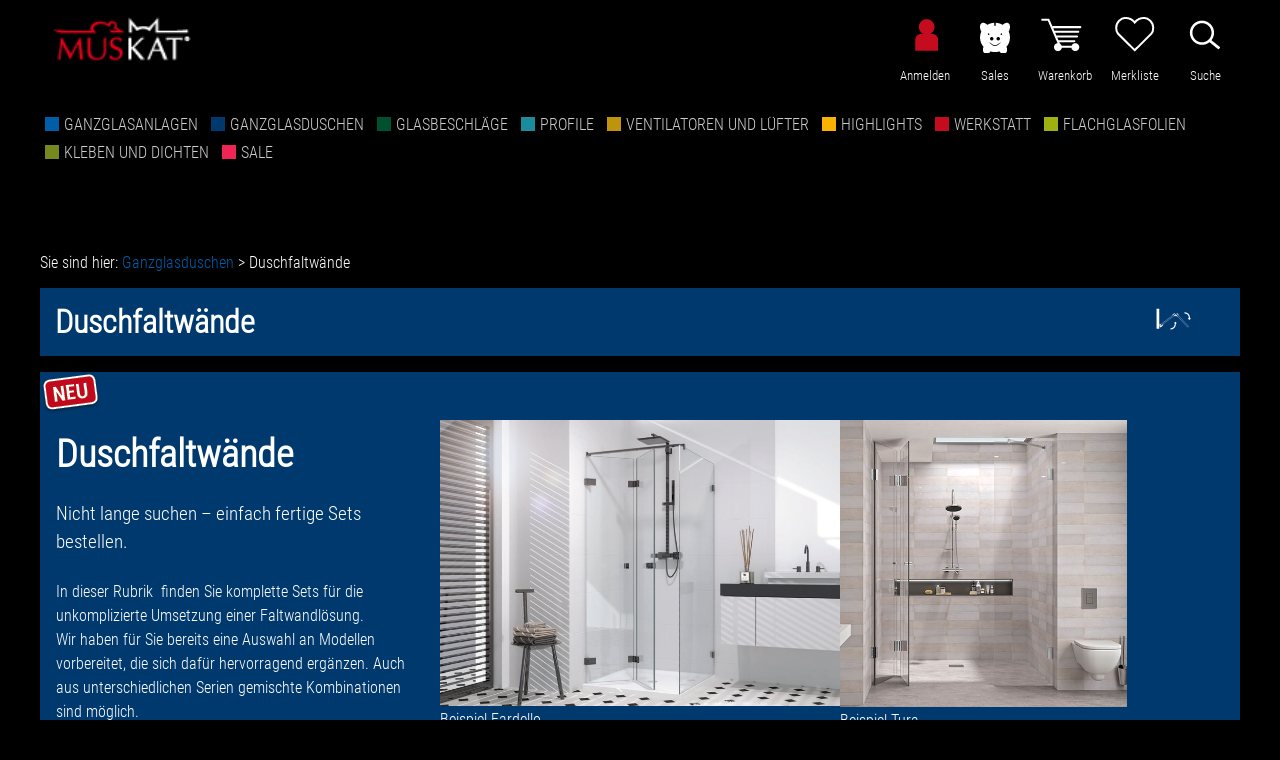

--- FILE ---
content_type: text/html; charset=utf-8
request_url: https://muskat.com/gd/Duschfaltw%C3%A4nde_540
body_size: 8748
content:
<!DOCTYPE html>

<html>

<head>
  <meta charset="UTF-8">
  <meta name="viewport" content="width=device-width, initial-scale=1.0">
  
  
  <title>GD_Duschfaltwaende</title><meta name="keywords" content="Duschfaltwand, Duschfaltwände, Ganzglasduschen, Faltwände, Beschläge, Gladsbeschläge, Beschläge für Faltwände" /><meta name="description" content="Dsuchtürbeschläge für Faltwände.In dieser Rubrik  finden Sie komplette Sets für die unkomplizierte Umsetzung einer Faltwandlösung." />  
    <link href="https://muskat.com/layouts/design2022/css/fonts.css" rel="stylesheet">
    <link href="https://muskat.com/layouts/design2022/fonts/font-awesome-4.7.0/css/font-awesome.min.css" rel="stylesheet">
    <link rel="stylesheet" type="text/css" href="https://muskat.com/layouts/design2022/js/sliderneu/flexslider.css" />
    <link rel="stylesheet" href="https://muskat.com/layouts/design2022/css/farben.css?v=1769185998"> 
    <link rel="stylesheet" href="https://muskat.com/layouts/design2022/style2.css?v=1769185998"> 
    <link rel="stylesheet" href="https://muskat.com/layouts/design2022/cols.css"> 
    <link rel="stylesheet" type="text/css" href="https://muskat.com/layouts/design2022/css/slick.min.css">
    <link rel="stylesheet" type="text/css" href="https://muskat.com/layouts/design2022/css/colorbox.css">
    <link rel="stylesheet" type="text/css" href="https://muskat.com/layouts/design2022/css/modal.css">

    <style type="text/css">
    .flex-caption {
    width: 96%;
    padding: 2%;
    left: 0;
    bottom: 0;
    background: rgba(0,0,0,.5);
    color: #fff;
    text-shadow: 0 -1px 0 rgba(0,0,0,.3);
    font-size: 14px;
    line-height: 18px;
    }
    li.css a {
    border-radius: 0;
    }
    </style>      
</head>

<body>
  <div id="bodywrapper">  
  
<div class="nav-bar clearfix">
  <div class="nav-container clearfix">
    <div class="brand">
      <a href="https://muskat.com">
        <img src="https://muskat.com/layouts/muskat/img/logo.png" alt="Logo der Muskat Gmbh">
      </a>
    </div>
      
    <div class="navigation">
            <nav id="mainnav">
              <div class="nav-mobile">
                <div class="navibtn">
                                      <a href="https://muskat.com/customer/login" class="navtrigger">
                    <img class="account" src="https://muskat.com/layouts/design2022/muskat/AssetsLP/AssetsLP/account_rot.svg">
                    <p>Anmelden</p>
                    </a>
                                  </div>
                
                <div class="navibtn">
                  <a href="https://muskat.com/sale/Outlet+-+Alles+muss+raus_939?csrc=mn" class="navtrigger">
                    <img src="https://muskat.com/out/files/Menuesymbole/Sparschwein.svg" style="height:70px;width:70px;">
                    <p>Sales</p>
                  </a>  
                </div>
                

                      
                <div class="navibtn">
                  <a href="https://muskat.com/warenkorb" class="navtrigger">
                    <img src="https://muskat.com/layouts/design2022/muskat/AssetsLP/AssetsLP/warenkorb-75-weiss.svg">
                    <p>Warenkorb</p>
                                    </a>
                </div>

                <div class="navibtn">
                  <a href="https://muskat.com/merkliste" class="navtrigger">
                    <img src="https://muskat.com/layouts/design2022/muskat/AssetsLP/AssetsLP/herz-75.svg">
                    <p>Merkliste</p>
                  </a>
                  
                </div>
                                  
                <div class="navibtn">
                  <a href="#" data-target="#sub_search" class="navtrigger">
                    <img src="https://muskat.com/layouts/design2022/muskat/AssetsLP/AssetsLP/lupe-75-weiss.svg">
                    <p>Suche</p>
                  </a>
                    
                  <div class="dropdown" id="sub_search">
                  <form id="headersearchform" action="https://muskat.com/shop/search" method="post" class="headersearchform">
                    <input type="search" id="search" name="searchterm" class="search-query" placeholder="Suchen...">
                    <button id="submitsearch" type="submit" class="btn red">
                      <img src="https://muskat.com/layouts/design2022/muskat/AssetsLP/AssetsLP/lupe-75-weiss.svg">
                    </button>                    
                    </form>
                    <div id="closesearchbtn" class="close">
                      <a href="" data-target="#sub_search" class="navtrigger"><i class="weiss fa fa-times fa-2x pull-right" aria-hidden="true"></i> <span class="weiss pull-right" style="line-height:2.2em;text-transform:uppercase;">schließen</span></a>
                    </div>
                  </div>
                  
                </div>
               
              </div>
              
            </nav>
    </div>
  </div>
</div>


<style>
  #menueneu{
    display: flex;
    flex-wrap: wrap;
    justify-content: left;
    align-items: center;
  }
  #menueneu a{
    margin-right:0.5em;
    color: rgba(255, 255, 255, 0.8);
    text-decoration: none;
    text-transform: uppercase;
  }
  #menueneu a:hover{
    color: rgba(255, 255, 255, 1);
  }
  #menueneu a.active{
    color: rgba(255, 255, 255, 1);
  }
  .square {
      width: 14px;
    height: 14px;
    display: inline-block;
    margin: 5px;
    position: relative;
    top: 6px;
    }

</style>
<div id="menueneu" class="clearfix" style="margin-top:1.2em; margin-bottom:2em; color:#fff;">
  
<div><a href="https://muskat.com/ga" data-target="ga" class="maincatlink maincatlink_2"><div class="square square_ga"></div>Ganzglasanlagen</a></div><div><a href="https://muskat.com/gd" data-target="gd" class="maincatlink maincatlink_191"><div class="square square_gd"></div>Ganzglasduschen</a></div><div><a href="https://muskat.com/gb" data-target="gb" class="maincatlink maincatlink_64"><div class="square square_gb"></div>Glasbeschläge</a></div><div><a href="https://muskat.com/pf" data-target="pf" class="maincatlink maincatlink_722"><div class="square square_pf"></div>Profile</a></div><div><a href="https://muskat.com/vl" data-target="vl" class="maincatlink maincatlink_173"><div class="square square_vl"></div>Ventilatoren und Lüfter</a></div><div><a href="https://muskat.com/le" data-target="le" class="maincatlink maincatlink_176"><div class="square square_le"></div>Highlights</a></div><div><a href="https://muskat.com/ws" data-target="ws" class="maincatlink maincatlink_135"><div class="square square_ws"></div>Werkstatt</a></div><div><a href="https://muskat.com/ff" data-target="ff" class="maincatlink maincatlink_181"><div class="square square_ff"></div>Flachglasfolien</a></div><div><a href="https://muskat.com/kd" data-target="kd" class="maincatlink maincatlink_123"><div class="square square_kd"></div>Kleben und Dichten</a></div><div><a href="https://muskat.com/sale" data-target="sale" class="maincatlink maincatlink_566"><div class="square square_sale"></div>Sale</a></div>                        
</div>

<nav class="clearfix">
<ul class="nav-list">
                <li class="ga" style="display:none;">
                  <div class="balken">
                    <img src="https://muskat.com/layouts/design2022/Assets Submenue 1A/Assets Submenue 1A/Vis_GA.png" class="livisual" />
                    <!-- <a href="#" data-target="#sub_ga" class="subnavtrigger active">Ganzglasanlagen</a> -->
                    <span class="subnavtrigger active">Ganzglasanlagen</span>
                  </div>
                  <div class="nav-dropdown" id="sub_ga" style="display:block;">
                    <div class="row">
                      <div class="navitem col-2 col-sm-4 col-xs-6"><a href="https://muskat.com/ga/Schiebet%C3%BCrsysteme+au%C3%9Fen_3?csrc=m"><div class="navitemimg"><img src="https://muskat.com/out/files/Menuesymbole/GA_SchietueAussen.svg" /></div><div class="desc textweiss">Schiebetürsysteme außen</div></a></div><div class="navitem col-2 col-sm-4 col-xs-6"><a href="https://muskat.com/ga/offene+Schiebet%C3%BCrsysteme+innen_15?csrc=m"><div class="navitemimg"><img src="https://muskat.com/out/files/Menuesymbole/GA_O-Schietue_innen.svg" /></div><div class="desc textweiss">offene Schiebetürsysteme innen</div></a></div><div class="navitem col-2 col-sm-4 col-xs-6"><a href="https://muskat.com/ga/geschlossene+Schiebet%C3%BCrsysteme+innen_32?csrc=m"><div class="navitemimg"><img src="https://muskat.com/out/files/Menuesymbole/GA_G-Schietue_innen.svg" /></div><div class="desc textweiss">geschlossene Schiebetürsysteme innen</div></a></div><div class="navitem col-2 col-sm-4 col-xs-6"><a href="https://muskat.com/ga/Muschelgriffe+und+Bodenf%C3%BChrungen_40?csrc=m"><div class="navitemimg"><img src="https://muskat.com/out/files/Menuesymbole/GA_Mugr-Bodenf.svg" /></div><div class="desc textweiss">Muschelgriffe und Bodenführungen</div></a></div><div class="navitem col-2 col-sm-4 col-xs-6"><a href="https://muskat.com/ga/Anschlagt%C3%BCren_45?csrc=m"><div class="navitemimg"><img src="https://muskat.com/out/files/Menuesymbole/GA-Anschlagt.svg" /></div><div class="desc textweiss">Anschlagtüren</div></a></div><div class="navitem col-2 col-sm-4 col-xs-6"><a href="https://muskat.com/ga/Pendelt%C3%BCren_56?csrc=m"><div class="navitemimg"><img src="https://muskat.com/out/files/Menuesymbole/GA_Pendelt.svg" /></div><div class="desc textweiss">Pendeltüren</div></a></div><div class="navitem col-2 col-sm-4 col-xs-6"><a href="https://muskat.com/ga/T%C3%BCrzargen+und+Trennwandsysteme_53?csrc=m"><div class="navitemimg"><img src="https://muskat.com/out/files/Menuesymbole/GA_T-Zarg-Klemm.svg" /></div><div class="desc textweiss">Türzargen und Trennwandsysteme</div></a></div><div class="navitem col-2 col-sm-4 col-xs-6"><a href="https://muskat.com/ga/Schiebe-+und+Faltanlagen_42?csrc=m"><div class="navitemimg"><img src="https://muskat.com/out/files/Menuesymbole/GA_schietue.svg" /></div><div class="desc textweiss">Schiebe- und Faltanlagen</div></a></div><div class="navitem col-2 col-sm-4 col-xs-6"><a href="https://muskat.com/ga/Sto%C3%9Fgriffe_348?csrc=m"><div class="navitemimg"><img src="https://muskat.com/out/files/Menuesymbole/GA_stossgriffe.svg" /></div><div class="desc textweiss">Stoßgriffe</div></a></div><div class="navitem col-2 col-sm-4 col-xs-6"><a href="https://muskat.com/ga/abschlie%C3%9Fbare+Sto%C3%9Fgriffe_41?csrc=m"><div class="navitemimg"><img src="https://muskat.com/out/files/Menuesymbole/GA_Abschl_Stossgri.svg" /></div><div class="desc textweiss">abschließbare Stoßgriffe</div></a></div><div class="navitem col-2 col-sm-4 col-xs-6"><a href="https://muskat.com/ga/Obent%C3%BCrschlie%C3%9Fer_52?csrc=m"><div class="navitemimg"><img src="https://muskat.com/out/files/Menuesymbole/GA_Obentueschlie.svg" /></div><div class="desc textweiss">Obentürschließer</div></a></div><div class="navitem col-2 col-sm-4 col-xs-6"><a href="https://muskat.com/ga/Bodent%C3%BCrschlie%C3%9Fer_63?csrc=m"><div class="navitemimg"><img src="https://muskat.com/out/files/Menuesymbole/GA_Bodentueschlie.svg" /></div><div class="desc textweiss">Bodentürschließer</div></a></div>                    </div>
                  </div>
                </li>
                                <li class="gd" style="display:none;">
                  <div class="balken">
                    <img src="https://muskat.com/layouts/design2022/Assets Submenue 1A/Assets Submenue 1A/Vis_GD.png" class="livisual" /> 
                    <!-- <a href="#" data-target="#sub_gd" class="subnavtrigger active">Ganzglasduschen</a> -->
                    <span class="subnavtrigger active">Ganzglasduschen</span>
                  </div>
                  <div class="nav-dropdown" id="sub_gd" style="display:block;">
                    <div class="row">
                      <div class="navitem col-2 col-sm-4 col-xs-6"><a href="https://muskat.com/gd/Anschlagduscht%C3%BCren_209?csrc=m"><div class="navitemimg"><img src="https://muskat.com/out/files/Menuesymbole/GD-Anschlag.svg" /></div><div class="desc textweiss">Anschlagduschtüren</div></a></div><div class="navitem col-2 col-sm-4 col-xs-6"><a href="https://muskat.com/gd/Black+Line_416?csrc=m"><div class="navitemimg"><img src="https://muskat.com/out/files/Menuesymbole/GD-Blackline.svg" /></div><div class="desc textweiss">Black Line</div></a></div><div class="navitem col-2 col-sm-4 col-xs-6"><a href="https://muskat.com/gd/Hebe-Senkt%C3%BCren_230?csrc=m"><div class="navitemimg"><img src="https://muskat.com/out/files/Menuesymbole/GD-hebe-senk.svg" /></div><div class="desc textweiss">Hebe-Senktüren</div></a></div><div class="navitem col-2 col-sm-4 col-xs-6"><a href="https://muskat.com/gd/Pendelduscht%C3%BCren_192?csrc=m"><div class="navitemimg"><img src="https://muskat.com/out/files/Menuesymbole/GD-Pendel.svg" /></div><div class="desc textweiss">Pendelduschtüren</div></a></div><div class="navitem col-2 col-sm-4 col-xs-6"><a href="https://muskat.com/gd/Duschfaltw%C3%A4nde_540?csrc=m"><div class="navitemimg"><img src="https://muskat.com/out/files/Menuesymbole/GD-Faltwaende.svg" /></div><div class="desc textweiss">Duschfaltwände</div></a></div><div class="navitem col-2 col-sm-4 col-xs-6"><a href="https://muskat.com/gd/Schiebeduscht%C3%BCren_236?csrc=m"><div class="navitemimg"><img src="https://muskat.com/out/files/Menuesymbole/GD-Schiebe.svg" /></div><div class="desc textweiss">Schiebeduschtüren</div></a></div><div class="navitem col-2 col-sm-4 col-xs-6"><a href="https://muskat.com/gd/Sauna+Pendelt%C3%BCren_568?csrc=m"><div class="navitemimg"><img src="https://muskat.com/out/files/Menuesymbole/GD-Pendel-Sauna.svg" /></div><div class="desc textweiss">Sauna Pendeltüren</div></a></div><div class="navitem col-2 col-sm-4 col-xs-6"><a href="https://muskat.com/gd/Duschtrennwandprofile_251?csrc=m"><div class="navitemimg"><img src="https://muskat.com/out/files/Menuesymbole/GD-Duschtrenn-Icons.svg" /></div><div class="desc textweiss">Duschtrennwandprofile</div></a></div><div class="navitem col-2 col-sm-4 col-xs-6"><a href="https://muskat.com/gd/U-Profile+und+L-Profile_560?csrc=m"><div class="navitemimg"><img src="https://muskat.com/out/files/Menuesymbole/HL-U-L-Profile.svg" /></div><div class="desc textweiss">U-Profile und L-Profile</div></a></div><div class="navitem col-2 col-sm-4 col-xs-6"><a href="https://muskat.com/gd/Stabilisationsstangen_242?csrc=m"><div class="navitemimg"><img src="https://muskat.com/out/files/Menuesymbole/GD-Stabi.svg" /></div><div class="desc textweiss">Stabilisationsstangen</div></a></div><div class="navitem col-2 col-sm-4 col-xs-6"><a href="https://muskat.com/gd/Handtuchhalter_246?csrc=m"><div class="navitemimg"><img src="https://muskat.com/out/files/Menuesymbole/GD-handtuch.svg" /></div><div class="desc textweiss">Handtuchhalter</div></a></div><div class="navitem col-2 col-sm-4 col-xs-6"><a href="https://muskat.com/gd/Duscht%C3%BCrgriffe_489?csrc=m"><div class="navitemimg"><img src="https://muskat.com/out/files/Menuesymbole/GD-duschtuergriffe.svg" /></div><div class="desc textweiss">Duschtürgriffe</div></a></div><div class="navitem col-2 col-sm-4 col-xs-6"><a href="https://muskat.com/gd/Dichtprofile_252?csrc=m"><div class="navitemimg"><img src="https://muskat.com/out/files/Menuesymbole/GD-Dichtprofile.svg" /></div><div class="desc textweiss">Dichtprofile</div></a></div><div class="navitem col-2 col-sm-4 col-xs-6"><a href="https://muskat.com/gd/Verklotzung+GD_434?csrc=m"><div class="navitemimg"><img src="https://muskat.com/out/files/Menuesymbole/GD-Verklotzung.svg" /></div><div class="desc textweiss">Verklotzung GD</div></a></div><div class="navitem col-2 col-sm-4 col-xs-6"><a href="https://muskat.com/gd/Sanit%C3%A4rsilikone_446?csrc=m"><div class="navitemimg"><img src="https://muskat.com/out/files/Menuesymbole/GD-Sanitaer-Silikone.svg" /></div><div class="desc textweiss">Sanitärsilikone</div></a></div>                    </div>
                  </div>
                </li>
                
                <li class="gb" style="display:none;">
                  <div class="balken">
                    <img src="https://muskat.com/layouts/design2022/Assets Submenue 1A/Assets Submenue 1A/Vis_GB.png" class="livisual" /> 
                    <!-- <a href="#!" data-target="#sub_gb" class="subnavtrigger active"> Glasbeschläge</a> -->
                    <span href="#!" data-target="#sub_gb" class="subnavtrigger active"> Glasbeschläge</span>
                  </div> 
                  <div class="nav-dropdown" id="sub_gb" style="display:block;">
                    <div class="row">
                      <div class="navitem col-2 col-sm-4 col-xs-6"><a href="https://muskat.com/gb/Infektionsschutz_495?csrc=m"><div class="navitemimg"><img src="https://muskat.com/out/files/Menuesymbole/GB-INfektionsschutz.svg" /></div><div class="desc textweiss">Infektionsschutz</div></a></div><div class="navitem col-2 col-sm-4 col-xs-6"><a href="https://muskat.com/gb/Displaysysteme_506?csrc=m"><div class="navitemimg"><img src="https://muskat.com/out/files/Menuesymbole/GB-Display-Systeme.svg" /></div><div class="desc textweiss">Displaysysteme</div></a></div><div class="navitem col-2 col-sm-4 col-xs-6"><a href="https://muskat.com/gb/Klemmbefestigungen_65?csrc=m"><div class="navitemimg"><img src="https://muskat.com/out/files/Menuesymbole/GB-KLEmmbefestigungen.svg" /></div><div class="desc textweiss">Klemmbefestigungen</div></a></div><div class="navitem col-2 col-sm-4 col-xs-6"><a href="https://muskat.com/gb/Franz%C3%B6sische+Balkone_387?csrc=m"><div class="navitemimg"><img src="https://muskat.com/out/files/Menuesymbole/GB-Franz-Balkone.svg" /></div><div class="desc textweiss">Französische Balkone</div></a></div><div class="navitem col-2 col-sm-4 col-xs-6"><a href="https://muskat.com/gb/Gel%C3%A4ndersysteme_68?csrc=m"><div class="navitemimg"><img src="https://muskat.com/out/files/Menuesymbole/GB-Gelaendersysteme.svg" /></div><div class="desc textweiss">Geländersysteme</div></a></div><div class="navitem col-2 col-sm-4 col-xs-6"><a href="https://muskat.com/gb/M%C3%B6belbeschl%C3%A4ge_70?csrc=m"><div class="navitemimg"><img src="https://muskat.com/out/files/Menuesymbole/GB-Moebelbescglaege.svg" /></div><div class="desc textweiss">Möbelbeschläge</div></a></div><div class="navitem col-2 col-sm-4 col-xs-6"><a href="https://muskat.com/gb/Beschl%C3%A4ge+zur+UV+Verklebung_443?csrc=m"><div class="navitemimg"><img src="https://muskat.com/out/files/Menuesymbole/GB-UV.svg" /></div><div class="desc textweiss">Beschläge zur UV Verklebung</div></a></div><div class="navitem col-2 col-sm-4 col-xs-6"><a href="https://muskat.com/gb/M%C3%B6bel-Schiebe-+und+Gleitbeschl%C3%A4ge_77?csrc=m"><div class="navitemimg"><img src="https://muskat.com/out/files/Menuesymbole/GB-schieb-gleit.svg" /></div><div class="desc textweiss">Möbel-Schiebe- und Gleitbeschläge</div></a></div><div class="navitem col-2 col-sm-4 col-xs-6"><a href="https://muskat.com/gb/Kontrollspiegel_84?csrc=m"><div class="navitemimg"><img src="https://muskat.com/out/files/Menuesymbole/GB-Kontrollspiegel.svg" /></div><div class="desc textweiss">Kontrollspiegel</div></a></div><div class="navitem col-2 col-sm-4 col-xs-6"><a href="https://muskat.com/gb/Spiegelhalter+und+Zubeh%C3%B6r_85?csrc=m"><div class="navitemimg"><img src="https://muskat.com/out/files/Menuesymbole/GB-Spiegelh.svg" /></div><div class="desc textweiss">Spiegelhalter und Zubehör</div></a></div><div class="navitem col-2 col-sm-4 col-xs-6"><a href="https://muskat.com/gb/Glasplattentr%C3%A4ger_90?csrc=m"><div class="navitemimg"><img src="https://muskat.com/out/files/Menuesymbole/GB-Glasplattentraeger.svg" /></div><div class="desc textweiss">Glasplattenträger</div></a></div><div class="navitem col-2 col-sm-4 col-xs-6"><a href="https://muskat.com/gb/Punkthalter_98?csrc=m"><div class="navitemimg"><img src="https://muskat.com/out/files/Menuesymbole/GB-Punkthlater.svg" /></div><div class="desc textweiss">Punkthalter</div></a></div><div class="navitem col-2 col-sm-4 col-xs-6"><a href="https://muskat.com/gb/Galerieschienen_105?csrc=m"><div class="navitemimg"><img src="https://muskat.com/out/files/Menuesymbole/GB-Galerieschienen.svg" /></div><div class="desc textweiss">Galerieschienen</div></a></div><div class="navitem col-2 col-sm-4 col-xs-6"><a href="https://muskat.com/gb/Profile+und+Thekenst%C3%BCtzen_106?csrc=m"><div class="navitemimg"><img src="https://muskat.com/out/files/Menuesymbole/GB-Thekenstuetzen.svg" /></div><div class="desc textweiss">Profile und Thekenstützen</div></a></div><div class="navitem col-2 col-sm-4 col-xs-6"><a href="https://muskat.com/gb/Vord%C3%A4cher_115?csrc=m"><div class="navitemimg"><img src="https://muskat.com/out/files/Menuesymbole/GB-Vordaecher.svg" /></div><div class="desc textweiss">Vordächer</div></a></div><div class="navitem col-2 col-sm-4 col-xs-6"><a href="https://muskat.com/gb/Filme+GB_544?csrc=m"><div class="navitemimg"><img src="https://muskat.com/out/files/Menuesymbole/allgemein/movie_VA.svg" /></div><div class="desc textweiss">Filme GB</div></a></div>                    </div>  
                  </div>
                </li>
                
                <li class="pf" style="display:none;">
                   <div class="balken">
                    <img src="https://muskat.com/layouts/design2022/Assets Submenue 1A/Assets Submenue 1A/Vis_PF.png" class="livisual" />
                    <!-- <a href="#!" data-target="#sub_pf" class="subnavtrigger active">Profile</a> -->
                    <span class="subnavtrigger active">Profile</span>
                   </div>     
                   <div class="nav-dropdown" id="sub_pf" style="display:block;">
                    <div class="row">
                    <div class="navitem col-2 col-sm-4 col-xs-6"><a href="https://muskat.com/pf/U-Profile_727?csrc=m"><div class="navitemimg"><img src="https://muskat.com/out/files/Vorauswahlbilder/PR-U-Profile.svg" /></div><div class="desc textweiss">U-Profile</div></a></div><div class="navitem col-2 col-sm-4 col-xs-6"><a href="https://muskat.com/pf/L-Profile_728?csrc=m"><div class="navitemimg"><img src="https://muskat.com/out/files/Vorauswahlbilder/PR-L-Profile%20.svg" /></div><div class="desc textweiss">L-Profile</div></a></div><div class="navitem col-2 col-sm-4 col-xs-6"><a href="https://muskat.com/pf/Flachprofile_732?csrc=m"><div class="navitemimg"><img src="https://muskat.com/out/files/Vorauswahlbilder/PR-Flach%20Profile%20.svg" /></div><div class="desc textweiss">Flachprofile</div></a></div><div class="navitem col-2 col-sm-4 col-xs-6"><a href="https://muskat.com/pf/K%C3%BCchen-+und+Thekenprofile_729?csrc=m"><div class="navitemimg"><img src="https://muskat.com/out/files/Vorauswahlbilder/PR-Kuechen-_und_%20Thekenprofile.svg" /></div><div class="desc textweiss">Küchen- und Thekenprofile</div></a></div><div class="navitem col-2 col-sm-4 col-xs-6"><a href="https://muskat.com/pf/Glas-Konsolenschienen_730?csrc=m"><div class="navitemimg"><img src="https://muskat.com/out/files/Vorauswahlbilder/PR-Glaskonsolenschienen.svg" /></div><div class="desc textweiss">Glas-Konsolenschienen</div></a></div><div class="navitem col-2 col-sm-4 col-xs-6"><a href="https://muskat.com/pf/Schiebe-+und+Gleitprofile_731?csrc=m"><div class="navitemimg"><img src="https://muskat.com/out/files/Vorauswahlbilder/PR-Schiebe-Gleit.svg" /></div><div class="desc textweiss">Schiebe- und Gleitprofile</div></a></div>                    </div>
                  </div>
                </li>       
                 
                <li class="vl" style="display:none;">
                  <div class="balken">
                  <img src="https://muskat.com/layouts/design2022/img/vis_vl.png" class="livisual" /> 
                  <!-- <a href="#!" data-target="#sub_vl" class="subnavtrigger active">Ventilatoren & Lüfter</a> -->
                  <span class="subnavtrigger active">Ventilatoren & Lüfter</span>
                  </div>
                  <div class="nav-dropdown" id="sub_vl" style="display:block;">
                    <div class="row">
                      <div class="navitem col-2 col-sm-4 col-xs-6"><a href="https://muskat.com/vl/L%C3%BCfter+und+Ventilatoren_175?csrc=m"><div class="navitemimg"><img src="https://muskat.com/out/files/Menuesymbole/VL-Luefter.svg" /></div><div class="desc textweiss">Lüfter und Ventilatoren</div></a></div>                    </div>  
                  </div>
                </li>
                
                <li class="le" style="display:none;">
                  <div class="balken">
                    <img src="https://muskat.com/layouts/design2022/img/vis_highlights.png" class="livisual" /> 
                    <!-- <a href="#!" data-target="#sub_le" class="subnavtrigger active">Highlights</a> -->
                    <span class="subnavtrigger active">Highlights</span>
                  </div>
                  <div class="nav-dropdown" id="sub_le" style="display:block;">
                    <div class="row">
                      <div class="navitem col-2 col-sm-4 col-xs-6"><a href="https://muskat.com/le/Duscht%C3%BCrbeschl%C3%A4ge+Serien_460?csrc=m"><div class="navitemimg"><img src="https://muskat.com/out/files/Menuesymbole/HL-Serien-Icons.svg" /></div><div class="desc textweiss">Duschtürbeschläge Serien</div></a></div><div class="navitem col-2 col-sm-4 col-xs-6"><a href="https://muskat.com/le/Stabilisationsstangen+Highlights_461?csrc=m"><div class="navitemimg"><img src="https://muskat.com/out/files/Menuesymbole/HL-Stabi.svg" /></div><div class="desc textweiss">Stabilisationsstangen Highlights</div></a></div><div class="navitem col-2 col-sm-4 col-xs-6"><a href="https://muskat.com/le/Duscht%C3%BCrgriffe+Highlights_483?csrc=m"><div class="navitemimg"><img src="https://muskat.com/out/files/Menuesymbole/HL-duschtuergriffe.svg" /></div><div class="desc textweiss">Duschtürgriffe Highlights</div></a></div><div class="navitem col-2 col-sm-4 col-xs-6"><a href="https://muskat.com/le/Handtuchhalter+Highlights_484?csrc=m"><div class="navitemimg"><img src="https://muskat.com/out/files/Menuesymbole/HL-handtuch.svg" /></div><div class="desc textweiss">Handtuchhalter Highlights</div></a></div><div class="navitem col-2 col-sm-4 col-xs-6"><a href="https://muskat.com/le/Duschtrennwandsysteme_462?csrc=m"><div class="navitemimg"><img src="https://muskat.com/out/files/Menuesymbole/HL-Duschtrenn-Icons.svg" /></div><div class="desc textweiss">Duschtrennwandsysteme</div></a></div><div class="navitem col-2 col-sm-4 col-xs-6"><a href="https://muskat.com/le/Profile+Highlights_463?csrc=m"><div class="navitemimg"><img src="https://muskat.com/out/files/Menuesymbole/HL-U-L-Profile.svg" /></div><div class="desc textweiss">Profile Highlights</div></a></div><div class="navitem col-2 col-sm-4 col-xs-6"><a href="https://muskat.com/le/Abschlie%C3%9Fbare+Sto%C3%9Fgriffe+Highlights_465?csrc=m"><div class="navitemimg"><img src="https://muskat.com/out/files/Menuesymbole/HL-Abschl_Stossgri.svg" /></div><div class="desc textweiss">Abschließbare Stoßgriffe Highlights</div></a></div><div class="navitem col-2 col-sm-4 col-xs-6"><a href="https://muskat.com/le/Sto%C3%9Fgriffe+Highlights_466?csrc=m"><div class="navitemimg"><img src="https://muskat.com/out/files/Menuesymbole/HL-stossgriffe.svg" /></div><div class="desc textweiss">Stoßgriffe Highlights</div></a></div><div class="navitem col-2 col-sm-4 col-xs-6"><a href="https://muskat.com/le/Automatik+Eckband+System+60PHP_468?csrc=m"><div class="navitemimg"><img src="https://muskat.com/out/files/Menuesymbole/HL-Autom-sets.svg" /></div><div class="desc textweiss">Automatik Eckband System 60PHP</div></a></div><div class="navitem col-2 col-sm-4 col-xs-6"><a href="https://muskat.com/le/Spiegelaufh%C3%A4ngung+DUOTAC_469?csrc=m"><div class="navitemimg"><img src="https://muskat.com/out/files/Menuesymbole/HL-Spiegelh.svg" /></div><div class="desc textweiss">Spiegelaufhängung DUOTAC</div></a></div><div class="navitem col-2 col-sm-4 col-xs-6"><a href="https://muskat.com/le/Kataloge_505?csrc=m"><div class="navitemimg"><img src="https://muskat.com/out/files/Menuesymbole/HL-katalog.svg" /></div><div class="desc textweiss">Kataloge</div></a></div>                    </div>  
                  </div>
                </li>
                
                <li class="ws" style="display:none;">
                  <div class="balken">
                    <img src="https://muskat.com/layouts/design2022/img/vis_ws.png" class="livisual" /> 
                    <!-- <a href="" data-target="#sub_ws" class="subnavtrigger active">Werkstatt</a> -->
                    <span class="subnavtrigger active">Werkstatt</span>
                  </div>  
                  <div class="nav-dropdown" id="sub_ws" style="display:block;">
                    <div class="row">
                      <div class="navitem col-2 col-sm-4 col-xs-6"><a href="https://muskat.com/ws/Glasbearbeitung_136?csrc=m"><div class="navitemimg"><img src="https://muskat.com/out/files/Menuesymbole/ws-glasbearbeitung.svg" /></div><div class="desc textweiss">Glasbearbeitung</div></a></div><div class="navitem col-2 col-sm-4 col-xs-6"><a href="https://muskat.com/ws/Glasreinigung_169?csrc=m"><div class="navitemimg"><img src="https://muskat.com/out/files/Menuesymbole/ws-glasreinigung.svg" /></div><div class="desc textweiss">Glasreinigung</div></a></div><div class="navitem col-2 col-sm-4 col-xs-6"><a href="https://muskat.com/ws/Gurte_168?csrc=m"><div class="navitemimg"><img src="https://muskat.com/out/files/Menuesymbole/ws-gurte.svg" /></div><div class="desc textweiss">Gurte</div></a></div><div class="navitem col-2 col-sm-4 col-xs-6"><a href="https://muskat.com/ws/Kleinmaschinen%2C++Elektrowerkzeuge_162?csrc=m"><div class="navitemimg"><img src="https://muskat.com/out/files/Menuesymbole/ws-e-werkz.svg" /></div><div class="desc textweiss">Kleinmaschinen,  Elektrowerkzeuge</div></a></div><div class="navitem col-2 col-sm-4 col-xs-6"><a href="https://muskat.com/ws/Verpackung_171?csrc=m"><div class="navitemimg"><img src="https://muskat.com/out/files/Menuesymbole/ws-verpackung.svg" /></div><div class="desc textweiss">Verpackung</div></a></div><div class="navitem col-2 col-sm-4 col-xs-6"><a href="https://muskat.com/ws/Saugheber%2C+Tragger%C3%A4te_160?csrc=m"><div class="navitemimg"><img src="https://muskat.com/out/files/Menuesymbole/ws-saugi.svg" /></div><div class="desc textweiss">Saugheber, Traggeräte</div></a></div><div class="navitem col-2 col-sm-4 col-xs-6"><a href="https://muskat.com/ws/Schutzbekleidung_167?csrc=m"><div class="navitemimg"><img src="https://muskat.com/out/files/Menuesymbole/ws-schutz.svg" /></div><div class="desc textweiss">Schutzbekleidung</div></a></div><div class="navitem col-2 col-sm-4 col-xs-6"><a href="https://muskat.com/ws/Verglasung_148?csrc=m"><div class="navitemimg"><img src="https://muskat.com/out/files/Menuesymbole/ws-verglasung.svg" /></div><div class="desc textweiss">Verglasung</div></a></div><div class="navitem col-2 col-sm-4 col-xs-6"><a href="https://muskat.com/ws/Asbestschutz_435?csrc=m"><div class="navitemimg"><img src="https://muskat.com/out/files/Menuesymbole/ws-asbestschutz.svg" /></div><div class="desc textweiss">Asbestschutz</div></a></div>                    </div>  
                  </div>
                </li>
                
                <li class="ff" style="display:none;">
                  <div class="balken">
                  <img src="https://muskat.com/layouts/design2022/img/vis_ff.png" class="livisual" /> 
                  <!-- <a href="#" data-target="#sub_ff" class="subnavtrigger active">Flachglasfolien</a> -->
                  <span class="subnavtrigger active">Flachglasfolien</span>
                  </div>
                  <div class="nav-dropdown" id="sub_ff" style="display:block;">
                    <div class="row">
                      <div class="navitem col-2 col-sm-4 col-xs-6"><a href="https://muskat.com/ff/Sonnen-+und+UV-Schutz+f%C3%BCr+Au%C3%9Feninstallation_186?csrc=m"><div class="navitemimg"><img src="https://muskat.com/out/files/Menuesymbole/FF%20Sonnenschutz%20Aussen.svg" /></div><div class="desc textweiss">Sonnen- und UV-Schutz für Außeninstallation</div></a></div><div class="navitem col-2 col-sm-4 col-xs-6"><a href="https://muskat.com/ff/Sonnen-+und+UV-Schutz+f%C3%BCr+Inneninstallation_185?csrc=m"><div class="navitemimg"><img src="https://muskat.com/out/files/Menuesymbole/FF%20Sonnenschutz%20Innen.svg" /></div><div class="desc textweiss">Sonnen- und UV-Schutz für Inneninstallation</div></a></div><div class="navitem col-2 col-sm-4 col-xs-6"><a href="https://muskat.com/ff/Splitterschutz-+und+Sicherheitsfolien_187?csrc=m"><div class="navitemimg"><img src="https://muskat.com/out/files/Menuesymbole/FF%20Splitterschutz%20Aussen.svg" /></div><div class="desc textweiss">Splitterschutz- und Sicherheitsfolien</div></a></div><div class="navitem col-2 col-sm-4 col-xs-6"><a href="https://muskat.com/ff/Dekorfolien%2C+Innenverlegung_188?csrc=m"><div class="navitemimg"><img src="https://muskat.com/out/files/Menuesymbole/FF_Dekor.svg" /></div><div class="desc textweiss">Dekorfolien, Innenverlegung</div></a></div><div class="navitem col-2 col-sm-4 col-xs-6"><a href="https://muskat.com/ff/Werkzeuge+f%C3%BCr+Flachglas-Spezialfolien_350?csrc=m"><div class="navitemimg"><img src="https://muskat.com/out/files/Menuesymbole/FF%20Werkzeug.svg" /></div><div class="desc textweiss">Werkzeuge für Flachglas-Spezialfolien</div></a></div><div class="navitem col-2 col-sm-4 col-xs-6"><a href="https://muskat.com/ff/Downloads+FF_548?csrc=m"><div class="navitemimg"><img src="https://muskat.com/out/files/Menuesymbole/allgemein/downloads.svg" /></div><div class="desc textweiss">Downloads FF</div></a></div>                    </div>  
                  </div>
                </li>
                
                <li class="kd" style="display:none;">
                  <div class="balken">
                  <img src="https://muskat.com/layouts/design2022/img/vis_kd.png" class="livisual" /> 
                  <!-- <a href="#!" data-target="#sub_kd" class="subnavtrigger active">Kleben und Dichten</a> -->
                  <span class="subnavtrigger active">Kleben und Dichten</span>
                  </div>
                  <div class="nav-dropdown" id="sub_kd" style="display:block;">
                    <div class="row">
                      <div class="navitem col-2 col-sm-4 col-xs-6"><a href="https://muskat.com/kd/MY+GREEN+HOME_1278?csrc=m"><div class="navitemimg"><img src="https://muskat.com/out/files/Menuesymbole/KD-MyGreenHome.svg" /></div><div class="desc textweiss">MY GREEN HOME</div></a></div><div class="navitem col-2 col-sm-4 col-xs-6"><a href="https://muskat.com/kd/Kleb-+und+Dichtstoffe+nach+Anwendung_737?csrc=m"><div class="navitemimg"><img src="https://muskat.com/out/files/Menuesymbole/KD-Kleb-und%20Dichtstoffe_A.svg" /></div><div class="desc textweiss">Kleb- und Dichtstoffe nach Anwendung</div></a></div><div class="navitem col-2 col-sm-4 col-xs-6"><a href="https://muskat.com/kd/Kleb-+und+Dichtstoffe+nach+Material_824?csrc=m"><div class="navitemimg"><img src="https://muskat.com/out/files/Menuesymbole/KD-Kleb-und%20Dichtstoffe._nach_M.svg" /></div><div class="desc textweiss">Kleb- und Dichtstoffe nach Material</div></a></div><div class="navitem col-2 col-sm-4 col-xs-6"><a href="https://muskat.com/kd/Grundierungen+und+Reiniger_128?csrc=m"><div class="navitemimg"><img src="https://muskat.com/out/files/Menuesymbole/KD-Grund-und%20Reiniger.svg" /></div><div class="desc textweiss">Grundierungen und Reiniger</div></a></div><div class="navitem col-2 col-sm-4 col-xs-6"><a href="https://muskat.com/kd/UV-Klebstoff_130?csrc=m"><div class="navitemimg"><img src="https://muskat.com/out/files/Menuesymbole/KD-UV-Kleber.svg" /></div><div class="desc textweiss">UV-Klebstoff</div></a></div><div class="navitem col-2 col-sm-4 col-xs-6"><a href="https://muskat.com/kd/Werkzeuge+zur+UV-Verklebung_131?csrc=m"><div class="navitemimg"><img src="https://muskat.com/out/files/Menuesymbole/KD-UV-Werkzeug.svg" /></div><div class="desc textweiss">Werkzeuge zur UV-Verklebung</div></a></div><div class="navitem col-2 col-sm-4 col-xs-6"><a href="https://muskat.com/kd/Verarbeitungs-Zubeh%C3%B6r_134?csrc=m"><div class="navitemimg"><img src="https://muskat.com/out/files/Menuesymbole/KD-Zub.svg" /></div><div class="desc textweiss">Verarbeitungs-Zubehör</div></a></div><div class="navitem col-2 col-sm-4 col-xs-6"><a href="https://muskat.com/kd/Dichtb%C3%A4nder_133?csrc=m"><div class="navitemimg"><img src="https://muskat.com/out/files/Menuesymbole/KD-Dichtbaender.svg" /></div><div class="desc textweiss">Dichtbänder</div></a></div><div class="navitem col-2 col-sm-4 col-xs-6"><a href="https://muskat.com/kd/Klebeb%C3%A4nder_132?csrc=m"><div class="navitemimg"><img src="https://muskat.com/out/files/Menuesymbole/KD-Klebebaander.svg" /></div><div class="desc textweiss">Klebebänder</div></a></div><div class="navitem col-2 col-sm-4 col-xs-6"><a href="https://muskat.com/kd/Spiegelklebeb%C3%A4nder_328?csrc=m"><div class="navitemimg"><img src="https://muskat.com/out/files/Menuesymbole/KD-Spiegelklebebander.svg" /></div><div class="desc textweiss">Spiegelklebebänder</div></a></div>                    </div>  
                  </div>
                </li>
                
                <li class="sale" style="display:none;">
                  <div class="balken">
                  <img src="https://muskat.com/layouts/design2022/img/vis_sale.png" class="livisual" /> 
                  <!-- <a href="#!" data-target="#sub_sale" class="subnavtrigger active">Sale</a> -->
                  <span class="subnavtrigger active">Sale</span>
                  </div>
                  <div class="nav-dropdown" id="sub_sale" style="display:block;">
                    <div class="row"> 
                    <div class="navitem col-2 col-sm-4 col-xs-6"><a href="https://muskat.com/sale/Sparangebote+-+Jetzt+g%C3%BCnstiger_567?csrc=m"><div class="navitemimg"><img src="https://muskat.com/out/files/Menuesymbole/allgemein/Sparangebote.svg" /></div><div class="desc textweiss">Sparangebote - Jetzt günstiger</div></a></div><div class="navitem col-2 col-sm-4 col-xs-6"><a href="https://muskat.com/sale/Outlet+-+Alles+muss+raus_939?csrc=m"><div class="navitemimg"><img src="https://muskat.com/out/files/Menuesymbole/Sparschwein.svg" /></div><div class="desc textweiss">Outlet - Alles muss raus</div></a></div>   
                    </div>
                  </div>
                </li>  
              </ul>
</nav>


<div id="breadcrumb" class="row weiss">
        Sie sind hier: <a href="https://muskat.com/gd">Ganzglasduschen</a> &gt; <a href="https://muskat.com/gd/Duschfaltw%C3%A4nde_540" class="weiss">Duschfaltwände</a> </div>



<div id="subrubbalken" class="bg_gd padding row weiss margin-bottom margin-top">
  <div class="col-11">   
    <h1>Duschfaltwände<!-- rubname --></h1>
  </div>
  <div class="col-1">
    <img src="https://muskat.com/out/files/Menuesymbole/GD-Faltwaende.svg" class="catimginbar"/>  </div>
</div>   <div id="textwrapper">
        <div class="row bg_gd gd_rubrik subrubhead">
      <div class="col-12"><p><div class="row">
<div class="row"><img alt="neu" src="https://muskat.com/out/files/label/Neu(1).png" />&nbsp;</div>

<div class="col-4 sm-col-12 xs-col-12 pull-left padding1em">
<h1><span style="color:#FFFFFF; font-size:1.2em;">Duschfaltw&auml;nde</span></h1>

<p><br />
<span style="font-size:1.2em; color:#FFFFFF;">Nicht lange suchen &ndash;&nbsp;einfach fertige Sets bestellen.&nbsp;</span></p>

<p><br />
<font color="#ffffff"><span style="caret-color: rgb(255, 255, 255);">In dieser Rubrik &nbsp;finden Sie komplette Sets f&uuml;r die unkomplizierte Umsetzung einer Faltwandl&ouml;sung.</span></font><br />
<font color="#ffffff"><span style="caret-color: rgb(255, 255, 255);">Wir haben f&uuml;r Sie bereits eine Auswahl an Modellen vorbereitet, die sich daf&uuml;r hervorragend erg&auml;nzen. Auch aus unterschiedlichen Serien gemischte Kombinationen sind m&ouml;glich.&nbsp;</span></font><br />
<br />
<span style="color:#FFFFFF;">W&auml;hlen Sie Ihre Kombination!</span></p>
</div>

<div class="col-4 sm-col-12 xs-col-12 pull-left"><span style="color:#FFFFFF;"><img alt="Fardello Faltwand" src="https://muskat.com/out/files/Subseiten_Titel/Fardello_Faltwand.png" style="width: 100%;" /><span style="color: rgb(255, 255, 255); text-align: right;"> </span><br />
<span style="color:#FFFFFF;">Beispiel Fardello</span></span></div>

<div class="col-3 sm-col-12 xs-col-12 pull-left"><span style="color:#FFFFFF;"><img src="https://muskat.com/out/files/Subseiten_Titel/tura3.jpg" style="caret-color: rgb(0, 0, 0); color: rgb(0, 0, 0); width: 95.7%;" /><br />
<span style="color:#FFFFFF;">Beispiel&nbsp;Tura</span></span></div>

<div class="col-3 sm-col-12 xs-col-12 pull-left">&nbsp;</div>

<div class="col-3 sm-col-12 xs-col-12 pull-left">&nbsp;</div>
</div>

<div class="row">
<div class="col-12 sm-col-12 xs-col-12 pull-left padding1em">&nbsp;</div>
</div>
</p></div>      </div>

      <div id="subrubs" class="bg_gd row">
        <!-- Main Template: subrubrik -->
        
        
      </div>

      <div id="subarts" class="bg_gd row">
                            
                    <div class="productcontainer border1pxweiss col-2 col-sm-4 col-xs-6 bg_gd">
                     <div class="col-12 gd_verlauf_130">
                        
                        <div class="imgcontainer">
                        
                            <a href="https://muskat.com/gd/Duschfaltwände_540/f16b1bfe-7a1a-381a-90f3-4416ed90">
                                <img src="https://muskat.com/out/img/artpics/uploaded/150/fwfiete500.png" border="0" alt="">                            </a>
                        </div>
                     </div>                
                        <div class="weiss artnr bg_gd">
                            <div class="pull-left"><a href="https://muskat.com/gd/Duschfaltwände_540/f16b1bfe-7a1a-381a-90f3-4416ed90">fwfietegv</a></div>
                            <div class="pull-right">
                                <span class="icon mkinfo popup" onMouseOver="makeBoxMovable('f16b1bfe-7a1a-381a-90f3-4416ed90');" onmouseout="resetBox('f16b1bfe-7a1a-381a-90f3-4416ed90');"></span>
                            </div>
                            <br><a href="https://muskat.com/gd/Duschfaltwände_540/f16b1bfe-7a1a-381a-90f3-4416ed90">Faltwand-Beschlag-Set <br>Fiete<br>glanzverchromt                                                        </a>
                                                    </div>
                    </div>
                    
                    
                    <div class="productcontainer border1pxweiss col-2 col-sm-4 col-xs-6 bg_gd">
                     <div class="col-12 gd_verlauf_130">
                        
                        <div class="imgcontainer">
                        
                            <a href="https://muskat.com/gd/Duschfaltwände_540/93ae210f-980a-3e33-b65e-9c1290cb">
                                <img src="https://muskat.com/out/img/artpics/uploaded/150/fwjazz500ms.png" border="0" alt="">                            </a>
                        </div>
                     </div>                
                        <div class="weiss artnr bg_gd">
                            <div class="pull-left"><a href="https://muskat.com/gd/Duschfaltwände_540/93ae210f-980a-3e33-b65e-9c1290cb">fwfietems</a></div>
                            <div class="pull-right">
                                <span class="icon mkinfo popup" onMouseOver="makeBoxMovable('93ae210f-980a-3e33-b65e-9c1290cb');" onmouseout="resetBox('93ae210f-980a-3e33-b65e-9c1290cb');"></span>
                            </div>
                            <br><a href="https://muskat.com/gd/Duschfaltwände_540/93ae210f-980a-3e33-b65e-9c1290cb">Faltwand-Beschlag-Set<br>Fiete<br>mattschwarz                                                        </a>
                                                    </div>
                    </div>
                    
                    
                    <div class="productcontainer border1pxweiss col-2 col-sm-4 col-xs-6 bg_gd">
                     <div class="col-12 gd_verlauf_130">
                        
                        <div class="imgcontainer">
                        
                            <a href="https://muskat.com/gd/Duschfaltwände_540/c3ce0094-fc32-3d11-8511-342f7efb">
                                <img src="https://muskat.com/out/img/artpics/uploaded/150/fwjonte_500.png" border="0" alt="">                            </a>
                        </div>
                     </div>                
                        <div class="weiss artnr bg_gd">
                            <div class="pull-left"><a href="https://muskat.com/gd/Duschfaltwände_540/c3ce0094-fc32-3d11-8511-342f7efb">fwjontegv</a></div>
                            <div class="pull-right">
                                <span class="icon mkinfo popup" onMouseOver="makeBoxMovable('c3ce0094-fc32-3d11-8511-342f7efb');" onmouseout="resetBox('c3ce0094-fc32-3d11-8511-342f7efb');"></span>
                            </div>
                            <br><a href="https://muskat.com/gd/Duschfaltwände_540/c3ce0094-fc32-3d11-8511-342f7efb">Faltwand-Beschlag-Set<br>Jonte<br>glanzverchromt                                                        </a>
                                                    </div>
                    </div>
                    
                    
                    <div class="productcontainer border1pxweiss col-2 col-sm-4 col-xs-6 bg_gd">
                     <div class="col-12 gd_verlauf_130">
                        
                        <div class="imgcontainer">
                        
                            <a href="https://muskat.com/gd/Duschfaltwände_540/ebc17148-a43e-3b4c-8e25-c5318a0c">
                                <img src="https://muskat.com/out/img/artpics/uploaded/150/fwjonte_500ms.png" border="0" alt="">                            </a>
                        </div>
                     </div>                
                        <div class="weiss artnr bg_gd">
                            <div class="pull-left"><a href="https://muskat.com/gd/Duschfaltwände_540/ebc17148-a43e-3b4c-8e25-c5318a0c">fwjontems</a></div>
                            <div class="pull-right">
                                <span class="icon mkinfo popup" onMouseOver="makeBoxMovable('ebc17148-a43e-3b4c-8e25-c5318a0c');" onmouseout="resetBox('ebc17148-a43e-3b4c-8e25-c5318a0c');"></span>
                            </div>
                            <br><a href="https://muskat.com/gd/Duschfaltwände_540/ebc17148-a43e-3b4c-8e25-c5318a0c">Faltwand-Beschlag-Set<br>Jonte<br>mattschwarz                                                        </a>
                                                    </div>
                    </div>
                    
                    
                    <div class="productcontainer border1pxweiss col-2 col-sm-4 col-xs-6 bg_gd">
                     <div class="col-12 gd_verlauf_130">
                        
                        <div class="imgcontainer">
                        
                            <a href="https://muskat.com/gd/Duschfaltwände_540/e3913331-37de-3f40-be0b-4f23a7df">
                                <img src="https://muskat.com/out/img/artpics/uploaded/150/fwrockgv_55k.png" border="0" alt="">                            </a>
                        </div>
                     </div>                
                        <div class="weiss artnr bg_gd">
                            <div class="pull-left"><a href="https://muskat.com/gd/Duschfaltwände_540/e3913331-37de-3f40-be0b-4f23a7df">fwrock*</a></div>
                            <div class="pull-right">
                                <span class="icon mkinfo popup" onMouseOver="makeBoxMovable('e3913331-37de-3f40-be0b-4f23a7df');" onmouseout="resetBox('e3913331-37de-3f40-be0b-4f23a7df');"></span>
                            </div>
                            <br><a href="https://muskat.com/gd/Duschfaltwände_540/e3913331-37de-3f40-be0b-4f23a7df">Faltwand-Beschlag-Set<br>Rock<br>in 2 Farben                                                        </a>
                                                    </div>
                    </div>
                    
                    
                    <div class="productcontainer border1pxweiss col-2 col-sm-4 col-xs-6 bg_gd">
                     <div class="col-12 gd_verlauf_130">
                        
                        <div class="imgcontainer">
                        
                            <a href="https://muskat.com/gd/Duschfaltwände_540/437ad491-5dc5-3fa4-9139-d7dca6e2">
                                <img class="newlabel" src="https://muskat.com/out/files/neulabel.png" alt="Dieser Artikel wurde neu in unser Sortiment genommen"/><img src="https://muskat.com/out/img/artpics/uploaded/150/fwrockms_55k.png" border="0" alt="">                            </a>
                        </div>
                     </div>                
                        <div class="weiss artnr bg_gd">
                            <div class="pull-left"><a href="https://muskat.com/gd/Duschfaltwände_540/437ad491-5dc5-3fa4-9139-d7dca6e2">fwrockms</a></div>
                            <div class="pull-right">
                                <span class="icon mkinfo popup" onMouseOver="makeBoxMovable('437ad491-5dc5-3fa4-9139-d7dca6e2');" onmouseout="resetBox('437ad491-5dc5-3fa4-9139-d7dca6e2');"></span>
                            </div>
                            <br><a href="https://muskat.com/gd/Duschfaltwände_540/437ad491-5dc5-3fa4-9139-d7dca6e2">Faltwand-Beschlag-Set<br>Rock<br>mattschwarz                                                        </a>
                                                    </div>
                    </div>
                    
                    
                    <div class="productcontainer border1pxweiss col-2 col-sm-4 col-xs-6 bg_gd">
                     <div class="col-12 gd_verlauf_130">
                        
                        <div class="imgcontainer">
                        
                            <a href="https://muskat.com/gd/Duschfaltwände_540/7bb66974-ed4c-3efb-8e4c-3a248c29">
                                <img src="https://muskat.com/out/img/artpics/uploaded/150/fwbf112xlgv.png" border="0" alt="">                            </a>
                        </div>
                     </div>                
                        <div class="weiss artnr bg_gd">
                            <div class="pull-left"><a href="https://muskat.com/gd/Duschfaltwände_540/7bb66974-ed4c-3efb-8e4c-3a248c29">fwbf112xl*</a></div>
                            <div class="pull-right">
                                <span class="icon mkinfo popup" onMouseOver="makeBoxMovable('7bb66974-ed4c-3efb-8e4c-3a248c29');" onmouseout="resetBox('7bb66974-ed4c-3efb-8e4c-3a248c29');"></span>
                            </div>
                            <br><a href="https://muskat.com/gd/Duschfaltwände_540/7bb66974-ed4c-3efb-8e4c-3a248c29">Faltwand-Beschlag-Set<br>BF 112 XL<br>in 4 Farben                                                        </a>
                                                    </div>
                    </div>
                    
                    
                    <div class="productcontainer border1pxweiss col-2 col-sm-4 col-xs-6 bg_gd">
                     <div class="col-12 gd_verlauf_130">
                        
                        <div class="imgcontainer">
                        
                            <a href="https://muskat.com/gd/Duschfaltwände_540/2eb2cba3-3d44-36f1-a6c3-82334d38">
                                <img src="https://muskat.com/out/img/artpics/uploaded/150/fwfardellogv.png" border="0" alt="">                            </a>
                        </div>
                     </div>                
                        <div class="weiss artnr bg_gd">
                            <div class="pull-left"><a href="https://muskat.com/gd/Duschfaltwände_540/2eb2cba3-3d44-36f1-a6c3-82334d38">fwfardello*</a></div>
                            <div class="pull-right">
                                <span class="icon mkinfo popup" onMouseOver="makeBoxMovable('2eb2cba3-3d44-36f1-a6c3-82334d38');" onmouseout="resetBox('2eb2cba3-3d44-36f1-a6c3-82334d38');"></span>
                            </div>
                            <br><a href="https://muskat.com/gd/Duschfaltwände_540/2eb2cba3-3d44-36f1-a6c3-82334d38">Faltwand-Beschlag-Set Fardello/Flinter<br>in 3 Farben                                                        </a>
                                                    </div>
                    </div>
                    
                    
                    <div class="productcontainer border1pxweiss col-2 col-sm-4 col-xs-6 bg_gd">
                     <div class="col-12 gd_verlauf_130">
                        
                        <div class="imgcontainer">
                        
                            <a href="https://muskat.com/gd/Duschfaltwände_540/9fbc8140-7bde-3022-ad6c-bdd6b262">
                                <img src="https://muskat.com/out/img/artpics/uploaded/150/fwfardelloms.png" border="0" alt="">                            </a>
                        </div>
                     </div>                
                        <div class="weiss artnr bg_gd">
                            <div class="pull-left"><a href="https://muskat.com/gd/Duschfaltwände_540/9fbc8140-7bde-3022-ad6c-bdd6b262">fwfardelloms</a></div>
                            <div class="pull-right">
                                <span class="icon mkinfo popup" onMouseOver="makeBoxMovable('9fbc8140-7bde-3022-ad6c-bdd6b262');" onmouseout="resetBox('9fbc8140-7bde-3022-ad6c-bdd6b262');"></span>
                            </div>
                            <br><a href="https://muskat.com/gd/Duschfaltwände_540/9fbc8140-7bde-3022-ad6c-bdd6b262">Faltwand-Beschlag-Set<br>Fardello/Flinter<br>ZNPVD35 schwarz matt                                                        </a>
                                                    </div>
                    </div>
                    
                    
                    <div class="productcontainer border1pxweiss col-2 col-sm-4 col-xs-6 bg_gd">
                     <div class="col-12 gd_verlauf_130">
                        
                        <div class="imgcontainer">
                        
                            <a href="https://muskat.com/gd/Duschfaltwände_540/76d07bd5-9a40-3d3b-8736-3a3bc815">
                                <img src="https://muskat.com/out/img/artpics/uploaded/150/fwfarfallagv.png" border="0" alt="">                            </a>
                        </div>
                     </div>                
                        <div class="weiss artnr bg_gd">
                            <div class="pull-left"><a href="https://muskat.com/gd/Duschfaltwände_540/76d07bd5-9a40-3d3b-8736-3a3bc815">fwfarfalla*</a></div>
                            <div class="pull-right">
                                <span class="icon mkinfo popup" onMouseOver="makeBoxMovable('76d07bd5-9a40-3d3b-8736-3a3bc815');" onmouseout="resetBox('76d07bd5-9a40-3d3b-8736-3a3bc815');"></span>
                            </div>
                            <br><a href="https://muskat.com/gd/Duschfaltwände_540/76d07bd5-9a40-3d3b-8736-3a3bc815">Faltwand-Beschlag-Set<br>Farfalla<br>in 4 Farben                                                        </a>
                                                    </div>
                    </div>
                    
                    
                    <div class="productcontainer border1pxweiss col-2 col-sm-4 col-xs-6 bg_gd">
                     <div class="col-12 gd_verlauf_130">
                        
                        <div class="imgcontainer">
                        
                            <a href="https://muskat.com/gd/Duschfaltwände_540/5c8d19d2-1549-37fc-a0e3-6ea163b8">
                                <img src="https://muskat.com/out/img/artpics/uploaded/150/fwfarfallams.png" border="0" alt="">                            </a>
                        </div>
                     </div>                
                        <div class="weiss artnr bg_gd">
                            <div class="pull-left"><a href="https://muskat.com/gd/Duschfaltwände_540/5c8d19d2-1549-37fc-a0e3-6ea163b8">fwfarfallaZN135</a></div>
                            <div class="pull-right">
                                <span class="icon mkinfo popup" onMouseOver="makeBoxMovable('5c8d19d2-1549-37fc-a0e3-6ea163b8');" onmouseout="resetBox('5c8d19d2-1549-37fc-a0e3-6ea163b8');"></span>
                            </div>
                            <br><a href="https://muskat.com/gd/Duschfaltwände_540/5c8d19d2-1549-37fc-a0e3-6ea163b8">Faltwand-Beschlag-Set<br>Farfalla<br>ZN135 tiefschwarz matt                                                        </a>
                                                    </div>
                    </div>
                    
                    
                    <div class="productcontainer border1pxweiss col-2 col-sm-4 col-xs-6 bg_gd">
                     <div class="col-12 gd_verlauf_130">
                        
                        <div class="imgcontainer">
                        
                            <a href="https://muskat.com/gd/Duschfaltwände_540/2ccd9d0e-b5f3-3a79-aa26-05a0b37d">
                                <img src="https://muskat.com/out/img/artpics/uploaded/150/fwflamea+gv.png" border="0" alt="">                            </a>
                        </div>
                     </div>                
                        <div class="weiss artnr bg_gd">
                            <div class="pull-left"><a href="https://muskat.com/gd/Duschfaltwände_540/2ccd9d0e-b5f3-3a79-aa26-05a0b37d">fwflamea+*</a></div>
                            <div class="pull-right">
                                <span class="icon mkinfo popup" onMouseOver="makeBoxMovable('2ccd9d0e-b5f3-3a79-aa26-05a0b37d');" onmouseout="resetBox('2ccd9d0e-b5f3-3a79-aa26-05a0b37d');"></span>
                            </div>
                            <br><a href="https://muskat.com/gd/Duschfaltwände_540/2ccd9d0e-b5f3-3a79-aa26-05a0b37d">Faltwand-Beschlag-Set<br>Flamea+/Flinter<br>in 4 Farben                                                        </a>
                                                    </div>
                    </div>
                    
                    
                    <div class="productcontainer border1pxweiss col-2 col-sm-4 col-xs-6 bg_gd">
                     <div class="col-12 gd_verlauf_130">
                        
                        <div class="imgcontainer">
                        
                            <a href="https://muskat.com/gd/Duschfaltwände_540/f3693ad0-438f-338d-8824-9299d6c1">
                                <img src="https://muskat.com/out/img/artpics/uploaded/150/fwponteregv.png" border="0" alt="">                            </a>
                        </div>
                     </div>                
                        <div class="weiss artnr bg_gd">
                            <div class="pull-left"><a href="https://muskat.com/gd/Duschfaltwände_540/f3693ad0-438f-338d-8824-9299d6c1">fwpontere*</a></div>
                            <div class="pull-right">
                                <span class="icon mkinfo popup" onMouseOver="makeBoxMovable('f3693ad0-438f-338d-8824-9299d6c1');" onmouseout="resetBox('f3693ad0-438f-338d-8824-9299d6c1');"></span>
                            </div>
                            <br><a href="https://muskat.com/gd/Duschfaltwände_540/f3693ad0-438f-338d-8824-9299d6c1">Faltwand-Beschlag-Set<br>Pontere/Farfalla<br>in 3 Farben                                                        </a>
                                                    </div>
                    </div>
                    
                    
                    <div class="productcontainer border1pxweiss col-2 col-sm-4 col-xs-6 bg_gd">
                     <div class="col-12 gd_verlauf_130">
                        
                        <div class="imgcontainer">
                        
                            <a href="https://muskat.com/gd/Duschfaltwände_540/b257841f-5a5e-3556-a8b5-89d4918c">
                                <img src="https://muskat.com/out/img/artpics/uploaded/150/fwturagv.png" border="0" alt="">                            </a>
                        </div>
                     </div>                
                        <div class="weiss artnr bg_gd">
                            <div class="pull-left"><a href="https://muskat.com/gd/Duschfaltwände_540/b257841f-5a5e-3556-a8b5-89d4918c">fwtura*</a></div>
                            <div class="pull-right">
                                <span class="icon mkinfo popup" onMouseOver="makeBoxMovable('b257841f-5a5e-3556-a8b5-89d4918c');" onmouseout="resetBox('b257841f-5a5e-3556-a8b5-89d4918c');"></span>
                            </div>
                            <br><a href="https://muskat.com/gd/Duschfaltwände_540/b257841f-5a5e-3556-a8b5-89d4918c">Faltwand-Beschlag-Set<br>Tura<br>in 3 Farben                                                        </a>
                                                    </div>
                    </div>
                    
                    
                    <div class="productcontainer border1pxweiss col-2 col-sm-4 col-xs-6 bg_gd">
                     <div class="col-12 gd_verlauf_130">
                        
                        <div class="imgcontainer">
                        
                            <a href="https://muskat.com/gd/Duschfaltwände_540/c269d303-a908-3eb3-ab79-30572659">
                                <img src="https://muskat.com/out/img/artpics/uploaded/150/fwwellnesslgv-1.png" border="0" alt="">                            </a>
                        </div>
                     </div>                
                        <div class="weiss artnr bg_gd">
                            <div class="pull-left"><a href="https://muskat.com/gd/Duschfaltwände_540/c269d303-a908-3eb3-ab79-30572659">fwwellnessl*</a></div>
                            <div class="pull-right">
                                <span class="icon mkinfo popup" onMouseOver="makeBoxMovable('c269d303-a908-3eb3-ab79-30572659');" onmouseout="resetBox('c269d303-a908-3eb3-ab79-30572659');"></span>
                            </div>
                            <br><a href="https://muskat.com/gd/Duschfaltwände_540/c269d303-a908-3eb3-ab79-30572659">Faltwand-Beschlag-Set<br>Wellness-Premium links<br>in 2 Farben                                                        </a>
                                                    </div>
                    </div>
                    
                    
                    <div class="productcontainer border1pxweiss col-2 col-sm-4 col-xs-6 bg_gd">
                     <div class="col-12 gd_verlauf_130">
                        
                        <div class="imgcontainer">
                        
                            <a href="https://muskat.com/gd/Duschfaltwände_540/77dd87f7-15ec-313a-87f0-253c3b2d">
                                <img src="https://muskat.com/out/img/artpics/uploaded/150/fwwellnessrgv.png" border="0" alt="">                            </a>
                        </div>
                     </div>                
                        <div class="weiss artnr bg_gd">
                            <div class="pull-left"><a href="https://muskat.com/gd/Duschfaltwände_540/77dd87f7-15ec-313a-87f0-253c3b2d">fwwellnessr*</a></div>
                            <div class="pull-right">
                                <span class="icon mkinfo popup" onMouseOver="makeBoxMovable('77dd87f7-15ec-313a-87f0-253c3b2d');" onmouseout="resetBox('77dd87f7-15ec-313a-87f0-253c3b2d');"></span>
                            </div>
                            <br><a href="https://muskat.com/gd/Duschfaltwände_540/77dd87f7-15ec-313a-87f0-253c3b2d">Faltwand-Beschlag-Set<br>Wellness-Premium rechts<br>in 2 Farben                                                        </a>
                                                    </div>
                    </div>
                    
<!-- Templatefile: producttile-->         
      </div>

     <div class="clear"></div>     
    </div><!-- end Textwrapper -->

    <footer>
      
                  <div class="row" id="footerrow">
            <div class="row-eq-height">
            <div class="col-3 col-sm-6 col-xs-6 box">
                <div class="boxheader allgemein textweiss">Service</div>
                <div class="boxbody weiss">
                <ul><li><a href="https://muskat.com/cms/versandkosten.html">Versandkosten</a></li><li><a href="https://muskat.com/cms/sevice-wie-bestellen.html">Wie bestellen?</a></li><li><a href="https://muskat.com/cms/kontakt.html">Kontakt / Anfrage</a></li></ul><ul>
    <li><a href="https://muskat.com/sitemap">Sitemap</a></li>
</ul>

                </div>
            </div>
        
            <div class="col-3 col-sm-6 col-xs-6 box">
                
                <div class="boxheader allgemein textweiss"><span class="icon mkrichtlinien"></span> Richtlinien</div>
                <div class="boxbody weiss">
                <ul><li><a href="https://muskat.com/cms/agb.html">AGB</a></li><li><a href="https://muskat.com/cms/datenschutz.html">Datenschutz</a></li><li><a href="https://muskat.com/cms/impressum.html">Impressum</a></li></ul>                </div>
            </div>
            
            <div class="col-3 col-sm-6 col-xs-6 box">
                <div class="boxheader allgemein textweiss"><span class="icon mkkontakt"></span> Kontakt</div>
                <div class="boxbody weiss"><p>
                Muskat GmbH<br />Poppenbütteler Bogen 34<br />22399 Hamburg<br />                </p>
                <p>
                Mo – Do: 07.30 – 16.30 Uhr<br />Fr: 7.30  – 13.30 Uhr<br />                </p>
                <p>
                Tel.: +49 40 606 888-0<br />Fax.: +49 40 606 34-24<br />                </p>
                <p>
                <script>
                
                var name = "info";
                var domain = "muskat.com";
                  document.write('<a href=\"mailto:' + name + '@' + domain + '\">');
                document.write(name + '@' + domain + '<\/a>');
                
                </script>
                <noscript>info - at - muskat.com</noscript>
                </p>
                </div>
            </div>
            
            <div class="col-3 col-sm-6 col-xs-6 box">
                <div class="boxheader allgemein textweiss"><span class="icon mkinfo"></span> Über Muskat</div>
                <div class="boxbody weiss">
                <ul><li><a href="https://muskat.com/cms/jobs-keine.html">Jobs</a></li><li><a href="https://muskat.com/cms/anfahrt.html">Anfahrt</a></li><li><a href="https://muskat.com/cms/partner.html">Partner</a></li><li><a href="https://muskat.com/cms/das-unternehmen.html">Das Unternehmen</a></li><li><a href="https://muskat.com/cms/engagement.html">Engagement</a></li></ul>                </div>
            </div>
          </div>
      </div><!-- end footer div -->
      
        <div class="row">                
          <div class="col-12 textweiss" id="footernotice">Bitte beachten Sie: Dies ist ein Shop für gewerbliche Kunden. Wenn Sie ein Privatkunde sind, helfen wir Ihnen gerne, einen Händler oder Handwerker in Ihrer Nähe zu finden.</div>
        </div>
      
    </footer>


<div id="overlay"></div>
<script src="https://muskat.com/layouts/design2022/js/jquery/3.3.1.min.js"></script>
<script src="https://muskat.com/layouts/design2022/js/jquery-ui-1.13.1.custom/jquery-ui.min.js"></script>
<!-- <script type="text/javascript" src="https://muskat.com/layouts/design2022/js/woothemes-FlexSlider-8ed61ac/jquery.flexslider-min.js"></script> -->
<script type="text/javascript" src="https://muskat.com/layouts/design2022/js/sliderneu/jquery.flexslider-min.js"></script>
<script type="text/javascript" src="https://muskat.com/layouts/design2022/js/jquery.colorbox-min.js"></script>
<script type="text/javascript" src="https://muskat.com/layouts/design2022/js/jquery.omniwindow.js"></script>
<script type="text/javascript" src="https://muskat.com/layouts/design2022/js/slick.min.js"></script>
<script src="https://muskat.com/layouts/design2022/function.js?v=1750247803"></script>      
  </div> <!-- end bodywrapper -->  

<script type="text/javascript" src="https://cdnjs.cloudflare.com/ajax/libs/slick-carousel/1.6.0/slick.min.js"></script>
<script>
$('#heroslider').slick({
  dots: true,
    prevArrow: $('.prev'),
    nextArrow: $('.next'),
  infinite: true,
  speed: 1500,
  
  slidesToShow: 1,
  slidesToScroll: 1,
  autoplay: true,
  autoplaySpeed:5000
});


$('.responsive').slick({
  dots: true,
    prevArrow: $('.prev'),
    nextArrow: $('.next'),
  infinite: true,
  speed: 300,
  
  slidesToShow: 4,
  slidesToScroll: 1,
  autoplay: true,
  autoplaySpeed:2000,
  responsive: [
    {
      breakpoint: 1024,
      settings: {
        slidesToShow: 4,
        slidesToScroll: 1,
        infinite: true,
        dots: true
      }
    },
    {
      breakpoint: 600,
      settings: {
        slidesToShow: 2,
        slidesToScroll: 2
      }
    },
    {
      breakpoint: 480,
      settings: {
        slidesToShow: 1,
        slidesToScroll: 1
      }
    }

  ]
});

</script>
</body>
</html>

--- FILE ---
content_type: text/css
request_url: https://muskat.com/layouts/design2022/css/fonts.css
body_size: 439
content:
/* cyrillic-ext */
@font-face {
    font-family: 'Roboto Condensed';
    font-style: normal;
    font-weight: 300;
    font-display: swap;
    src: url(../fonts/roboto-v18-latin_latin-ext-300.woff2) format('woff2');
    unicode-range: U+0460-052F, U+1C80-1C88, U+20B4, U+2DE0-2DFF, U+A640-A69F, U+FE2E-FE2F;
  }


  /* cyrillic */
  @font-face {
    font-family: 'Roboto Condensed';
    font-style: normal;
    font-weight: 300;
    font-display: swap;
    src: url(../fonts/ieVi2ZhZI2eCN5jzbjEETS9weq8-33mZGCAYb8td.woff2) format('woff2');
    unicode-range: U+0400-045F, U+0490-0491, U+04B0-04B1, U+2116;
  }
  /* greek-ext */
  @font-face {
    font-family: 'Roboto Condensed';
    font-style: normal;
    font-weight: 300;
    font-display: swap;
    /*src: url(https://fonts.gstatic.com/s/robotocondensed/v24/ieVi2ZhZI2eCN5jzbjEETS9weq8-33mZGCgYb8td.woff2) format('woff2');*/
    src: url(../fonts/ieVi2ZhZI2eCN5jzbjEETS9weq8-33mZGCgYb8td.woff2) format('woff2');
    unicode-range: U+1F00-1FFF;
  }
  /* greek */
  @font-face {
    font-family: 'Roboto Condensed';
    font-style: normal;
    font-weight: 300;
    font-display: swap;
    src: url(../fonts/ieVi2ZhZI2eCN5jzbjEETS9weq8-33mZGCcYb8td.woff2) format('woff2');
    unicode-range: U+0370-03FF;
  }
  /* vietnamese */
  @font-face {
    font-family: 'Roboto Condensed';
    font-style: normal;
    font-weight: 300;
    font-display: swap;
    src: url(../fonts/ieVi2ZhZI2eCN5jzbjEETS9weq8-33mZGCsYb8td.woff2) format('woff2');
    unicode-range: U+0102-0103, U+0110-0111, U+0128-0129, U+0168-0169, U+01A0-01A1, U+01AF-01B0, U+1EA0-1EF9, U+20AB;
  }
  /* latin-ext */
  @font-face {
    font-family: 'Roboto Condensed';
    font-style: normal;
    font-weight: 300;
    font-display: swap;
    src: url(../fonts/ieVi2ZhZI2eCN5jzbjEETS9weq8-33mZGCoYb8td.woff2) format('woff2');
    unicode-range: U+0100-024F, U+0259, U+1E00-1EFF, U+2020, U+20A0-20AB, U+20AD-20CF, U+2113, U+2C60-2C7F, U+A720-A7FF;
  }
  /* latin */
  @font-face {
    font-family: 'Roboto Condensed';
    font-style: normal;
    font-weight: 300;
    font-display: swap;
    src: url(../fonts/ieVi2ZhZI2eCN5jzbjEETS9weq8-33mZGCQYbw.woff2) format('woff2');
    unicode-range: U+0000-00FF, U+0131, U+0152-0153, U+02BB-02BC, U+02C6, U+02DA, U+02DC, U+2000-206F, U+2074, U+20AC, U+2122, U+2191, U+2193, U+2212, U+2215, U+FEFF, U+FFFD;
  }

  

--- FILE ---
content_type: text/css
request_url: https://muskat.com/layouts/design2022/css/farben.css?v=1769185998
body_size: 2841
content:
/********FARBENZEUGS**********/
.weiss{color:#fff;}
.black {color:#333;}
.allgemein{background-color: #000000;} 
.allgemein_sub{background-color: #8b8f8f;}
#rightCol div.box div.allgemein_sub{background-color: #000;} 
.allgemein_hg{background-color: #d2d4d1;}
#basketContent{background-color: var(--default-hg)}
h4.gd_rubrik{background: none; color:#00396d;display: block;clear:both;padding:0.5em 1em 0.2em 1em;}
.gd_rubrik_color{color:#00396d;} 
.rubtitle{font-weight: bold;}
.gd_sub_color{color: #a9b7cb;}

.ga_verlauf_78{/*border: 1px solid #fff;*//*float:left;*/background: url("../img/hg_fuer_freisteller/78/hg_GA-1px.png") repeat-x top left;background-size: contain;}
.ga_verlauf_130{/*border: 1px solid #fff;*//*float:left;*/background: url("../img/hg_fuer_freisteller/130/hg_GA-1px.png") repeat-x top left;background-size: contain;}
.ga_verlauf_150{/*border: 1px solid #fff;*//*float:left;*/background: url("../img/hg_fuer_freisteller/150/hg_GA-1px.png") repeat-x top left;background-size: contain;}
.ga_verlauf_333{/*border: 1px solid #fff;*/background: url("../img/hg_fuer_freisteller/333/hg_GA-1px.png");background-repeat: repeat-x;background-size: contain;}
.ga_verlauf_350{/*border: 1px solid #fff;*/background: url("../img/hg_fuer_freisteller/350/hg_GA-1px_350.png");background-repeat: repeat-x;background-size: contain;}
.ga_rubrik_lupe img{max-height: 20px; position:absolute; top:0;left:0;z-index:1200;}

.gd_verlauf_78{/*border: 1px solid #fff;*//*float:left;*/background: url("../img/hg_fuer_freisteller/78/hg_GD-1px.png") repeat-x top left;background-size: contain;}
.gd_verlauf_130{/*border: 1px solid #fff;*//*float:left;*/ background: #00396d url("../img/hg_fuer_freisteller/130/hg_GD-1px.png") repeat-x top left;background-size: contain;}
.gd_verlauf_150{/*border: 1px solid #fff;*//*float:left;*/background: url("../img/hg_fuer_freisteller/150/hg_GD-1px.png") repeat-x top left;background-size: contain;}
.gd_verlauf_333{/*border: 1px solid #fff;*/background: url("../img/hg_fuer_freisteller/333/hg_GD-1px.png");background-repeat: repeat-x;background-size: contain;}
.gd_verlauf_350{/*border: 1px solid #fff;*/background: url("../img/hg_fuer_freisteller/350/hg_GD-1px_350.png");background-repeat: repeat-x;background-size: contain;}
.gd_rubrik_lupe img{max-height: 20px; position:absolute; top:0;left:0;z-index:1200;}

.gb_verlauf_78{/*border: 1px solid #fff;*//*float:left;*/background: url("../img/hg_fuer_freisteller/78/hg_GB-1px.png") repeat-x top left;background-size: contain;}
.gb_verlauf_130{/*border: 1px solid #fff;*//*float:left;*/background: url("../img/hg_fuer_freisteller/130/hg_GB-1px.png") repeat-x top left;background-size: contain;}
.gb_verlauf_150{/*border: 1px solid #fff;*//*float:left;*/background: url("../img/hg_fuer_freisteller/150/hg_GB-1px.png") repeat-x top left;background-size: contain;}
.gb_verlauf_333{/*border: 1px solid #fff;*/background: url("../img/hg_fuer_freisteller/333/hg_GB-1px.png");background-repeat: repeat-x;background-size: contain;}
.gb_verlauf_350{/*border: 1px solid #fff;*/background: url("../img/hg_fuer_freisteller/350/hg_GB-1px_350.png");background-repeat: repeat-x;background-size: contain;}
.gb_rubrik_lupe img{max-height: 20px; position:absolute; top:0;left:0;z-index:1200;}

.pf_verlauf_78{/*border: 1px solid #fff;*//*float:left;*/background: url("../img/hg_fuer_freisteller/78/hg_PF-1px.png") repeat-x top left;background-size: contain;}
.pf_verlauf_130{/*border: 1px solid #fff;*//*float:left;*/background: url("../img/hg_fuer_freisteller/130/hg_PF-1px.png") repeat-x top left;background-size: contain;}
.pf_verlauf_150{/*border: 1px solid #fff;*//*float:left;*/background: url("../img/hg_fuer_freisteller/150/hg_PF-1px.png") repeat-x top left;background-size: contain;}
.pf_verlauf_333{/*border: 1px solid #fff;*/background: url("../img/hg_fuer_freisteller/333/hg_PF-1px.png");background-repeat: repeat-x;background-size: contain;}
.pf_verlauf_350{/*border: 1px solid #fff;*/background: url("../img/hg_fuer_freisteller/350/hg_PF-1px_350.png");background-repeat: repeat-x;background-size: contain;}
.pf_rubrik_lupe img{max-height: 20px; position:absolute; top:0;left:0;z-index:1200;}

.vl_verlauf_78{/*border: 1px solid #fff;*//*float:left;*/background: url("../img/hg_fuer_freisteller/78/hg_VL-1px.png") repeat-x top left;background-size: contain;}
.vl_verlauf_130{/*border: 1px solid #fff;*//*float:left;*/background: url("../img/hg_fuer_freisteller/130/hg_VL-1px.png") repeat-x top left;background-size: contain;}
.vl_verlauf_150{/*border: 1px solid #fff;*//*float:left;*/background: url("../img/hg_fuer_freisteller/150/hg_VL-1px.png") repeat-x top left;background-size: contain;}
.vl_verlauf_333{/*border: 1px solid #fff;*/background: url("../img/hg_fuer_freisteller/333/hg_VL-1px.png");background-repeat: repeat-x;background-size: contain;}
.vl_verlauf_350{/*border: 1px solid #fff;*/background: url("../img/hg_fuer_freisteller/350/hg_VL-1px_350.png");background-repeat: repeat-x;background-size: contain;}
.vl_rubrik_lupe img{max-height: 20px; position:absolute; top:0;left:0;z-index:1200;}

.le_verlauf_78{/*border: 1px solid #fff;*//*float:left;*/background: url("../img/hg_fuer_freisteller/78/hg_LE-1px.png") repeat-x top left;background-size: contain;}
.le_verlauf_130{/*border: 1px solid #fff;*//*float:left;*/background: url("../img/hg_fuer_freisteller/130/hg_LE-1px.png") repeat-x top left;background-size: contain;}
.le_verlauf_150{/*border: 1px solid #fff;*//*float:left;*/background: url("../img/hg_fuer_freisteller/150/hg_LE-1px.png") repeat-x top left;background-size: contain;}
.le_verlauf_333{/*border: 1px solid #fff;*/background: url("../img/hg_fuer_freisteller/333/hg_LE-1px.png");background-repeat: repeat-x;background-size: contain;}
.le_verlauf_350{/*border: 1px solid #fff;*/background: url("../img/hg_fuer_freisteller/350/hg_LE-1px_350.png");background-repeat: repeat-x;background-size: contain;}
.le_rubrik_lupe img{max-height: 20px; position:absolute; top:0;left:0;z-index:1200;}

.ws_verlauf_78{/*border: 1px solid #fff;*//*float:left;*/background: url("../img/hg_fuer_freisteller/78/hg_WS-1px.png") repeat-x top left;background-size: contain;}
.ws_verlauf_130{/*border: 1px solid #fff;*//*float:left;*/background: url("../img/hg_fuer_freisteller/130/hg_WS-1px.png") repeat-x top left;background-size: contain;}
.ws_verlauf_150{/*border: 1px solid #fff;*//*float:left;*/background: url("../img/hg_fuer_freisteller/150/hg_WS-1px.png") repeat-x top left;background-size: contain;}
.ws_verlauf_333{/*border: 1px solid #fff;*/background: url("../img/hg_fuer_freisteller/333/hg_WS-1px.png");background-repeat: repeat-x;background-size: contain;}
.ws_verlauf_350{/*border: 1px solid #fff;*/background: url("../img/hg_fuer_freisteller/350/hg_WS-1px_350.png");background-repeat: repeat-x;background-size: contain;}
.ws_rubrik_lupe img{max-height: 20px; position:absolute; top:0;left:0;z-index:1200;}

.ff_verlauf_78{/*border: 1px solid #fff;*//*float:left;*/background: url("../img/hg_fuer_freisteller/78/hg_FF-1px.png") repeat-x top left;background-size: contain;}
.ff_verlauf_130{/*border: 1px solid #fff;*//*float:left;*/background: url("../img/hg_fuer_freisteller/130/hg_FF-1px.png") repeat-x top left;background-size: contain;}
.ff_verlauf_150{/*border: 1px solid #fff;*//*float:left;*/background: url("../img/hg_fuer_freisteller/150/hg_FF-1px.png") repeat-x top left;background-size: contain;}
.ff_verlauf_333{/*border: 1px solid #fff;*/background: url("../img/hg_fuer_freisteller/333/hg_FF-1px.png");background-repeat: repeat-x;background-size: contain;}
.ff_verlauf_350{/*border: 1px solid #fff;*/background: url("../img/hg_fuer_freisteller/350/hg_FF-1px_350.png");background-repeat: repeat-x;background-size: contain;}
.ff_rubrik_lupe img{max-height: 20px; position:absolute; top:0;left:0;z-index:1200;}

.kd_verlauf_78{/*border: 1px solid #fff;*//*float:left;*/background: url("../img/hg_fuer_freisteller/78/hg_KD-1px.png") repeat-x top left;background-size: contain;}
.kd_verlauf_130{/*border: 1px solid #fff;*//*float:left;*/background: url("../img/hg_fuer_freisteller/130/hg_KD-1px.png") repeat-x top left;background-size: contain;}
.kd_verlauf_150{/*border: 1px solid #fff;*//*float:left;*/background: url("../img/hg_fuer_freisteller/150/hg_KD-1px.png") repeat-x top left;background-size: contain;}
.kd_verlauf_333{/*border: 1px solid #fff;*/background: url("../img/hg_fuer_freisteller/333/hg_KD-1px.png");background-repeat: repeat-x;background-size: contain;}
.kd_verlauf_350{/*border: 1px solid #fff;*/background: url("../img/hg_fuer_freisteller/350/hg_KD-1px_350.png");background-repeat: repeat-x;background-size: contain;}
.kd_rubrik_lupe img{max-height: 20px; position:absolute; top:0;left:0;z-index:1200;}


.ga_shadow{background-color: #003e7a;} .ga_rubrik{background-color: #005da8;} .ga_sub{background-color: #bccbe2;} .ga_hg{background-color: #eaeef5;}
.gd_shadow{background-color: #001c4c;} .gd_rubrik{background-color: #00396d;} .gd_sub{background-color: #a9b7cb;} .gd_hg{background-color: #e1e4ee;}
.gb_shadow{background-color: #003c1f;} .gb_rubrik{background-color: #00502f;} .gb_sub{background-color: #90b59e;} .gb_hg{background-color: #e1eae5;} .gb_hell {background-color: #E0EBE5;}
.vl_shadow{background-color: #846f1b;} .vl_rubrik{background-color: #be940c;} .vl_sub{background-color: #e3d5a8;} .vl_hg{background-color: #f4f0dd;}
.le_shadow{background-color: #d58d13;} .le_rubrik{background-color: #fab200;} .le_rubrik.submenu{background-color: #fab200;}

.ga_font_color_voll{color:#005da8;}
.gd_font_color_voll{color:#00396d;}
.gb_font_color_voll{color:#00502f;}
.vl_font_color_voll{color:#be940c;}
.le_font_color_voll{color:#000;}
.ws_font_color_voll{color:#c50c1f;}
.ff_font_color_voll{color:#9eb111;}
.kd_font_color_voll{color:#75891e;}
.sale_font_color_voll{color:#ee2555;}

.arrow {
    border: solid black;
    border-width: 0 3px 3px 0;
    display: inline-block;
    padding: 3px;
  }
  
  .right {
    transform: rotate(-45deg);
    -webkit-transform: rotate(-45deg);
  }
  
  .left {
    transform: rotate(135deg);
    -webkit-transform: rotate(135deg);
  }
  
  .up {
    transform: rotate(-135deg);
    -webkit-transform: rotate(-135deg);
  }
  
  .down {
    transform: rotate(45deg);
    -webkit-transform: rotate(45deg);
  }

.subnavtrigger .arrow {
    transform: rotate(-45deg);
    -webkit-transform: rotate(-45deg);
}
.subnavtrigger.active .arrow{
    transform: rotate(45deg);
    -webkit-transform: rotate(45deg);
}  

.sale_shadow{background-color: #d58d13;} .sale_rubrik{background-color: #ee2555;} .sale_rubrik.submenu{background-color: #fab200;}
.sale_verlauf_78{/*border: 1px solid #fff;*//*float:left;*/background: url("../img/hg_fuer_freisteller/sales_verlauf.png") repeat-x top left;}
.sale_verlauf_130{/*border: 1px solid #fff;*//*float:left;*/background: url("../img/hg_fuer_freisteller/sales_verlauf.png") repeat-x top left;background-size: contain;}
.sale_verlauf_150{/*border: 1px solid #fff;*//*float:left;*/background: url("../img/hg_fuer_freisteller/sales_verlauf.png") repeat-x top left;background-size: contain;}
.sale_verlauf_333 div#artpic{/*border: 1px solid #fff;*/background: url("../img/hg_fuer_freisteller/sales_verlauf_333.png");background-repeat: repeat-x;background-size: contain;}
.sale_verlauf_350{/*border: 1px solid #fff;*/background: url("../img/hg_fuer_freisteller/sales_verlauf.png");background-repeat: repeat-x;background-size: contain;}
.sale_shadow{background-color: #cdbebe;} .sale_sub{background-color: #dccfcf;} .sale_hg{background-color: #f5eded;}
.sale_rubrik_lupe img{max-height: 20px; position:absolute; top:0;left:0;z-index:1200;}
.sale_rubrik table.colorchoice {background-color: #dccfcf;}

#midDiv > div.pull-left.sale_hg.col-16 > div.row > div > div:nth-child(2) > table {background-color: #dccfcf;}
/** 
* #le_block > div:nth-child(2) > div > div.linkcontainer {background-color: #fab200;}
* #le_block > div:nth-child(2) > div > div.linkcontainer a {color: #fab200;}
**/

.le_rubrik > div.header {background-color: #fab200;}
 #midDiv > .le_rubrik {background-color: #fab200;} 
.le_sub{background-color: #fbe3ab;} .le_hg{background-color: #fdf5df;}
.ws_shadow{background-color: #850521;} .ws_rubrik{background-color: #c50c1f;} .ws_sub{background-color: #e3b098;} .ws_hg{background-color: #f8ece2;}
.ff_shadow{background-color: #62741a;} .ff_rubrik{background-color: #9eb111;} .ff_sub{background-color: #cfdb9a;} .ff_hg{background-color: #f1f3e1;}
.kd_shadow{background-color: #31460f;} .kd_rubrik{background-color: #75891e;} .kd_sub{background-color: #b8c490;} .kd_hg{background-color: #e9eddb;}
._rubrik{background-color: #000;}


#midDiv #leftCol div.allgemein_sub h2.sidenavi_serie {background: #000;}

#leftCol div.ga_rubrik ul li,#leftCol div.ga_rubrik ul li a{color:#bccbe2;}
#leftCol div.ga_rubrik ul li,#leftCol div.ga_rubrik ul li a.active{color:#fff;}
#leftCol div.gd_rubrik ul li,#leftCol div.gd_rubrik ul li a{color:#a9b7cb;}
#leftCol div.gd_rubrik ul li,#leftCol div.gd_rubrik ul li a.active{color:#fff;}
#leftCol div.gb_rubrik ul li,#leftCol div.gb_rubrik ul li a{color:#90b59e;}
#leftCol div.gb_rubrik ul li,#leftCol div.gb_rubrik ul li a.active{color:#fff;}
#leftCol div.vl_rubrik ul li,#leftCol div.vl_rubrik ul li a{color:#e3d5a8;}
#leftCol div.vl_rubrik ul li,#leftCol div.vl_rubrik ul li a.active{color:#fff;}
#leftCol div.le_rubrik ul li,#leftCol div.le_rubrik ul li a{color:#fbe3ab;}
#leftCol div.le_rubrik ul li,#leftCol div.le_rubrik ul li a.active{color:#fff;}
#leftCol div.ws_rubrik ul li,#leftCol div.ws_rubrik ul li a{color:#e3b098;}
#leftCol div.ws_rubrik ul li,#leftCol div.ws_rubrik ul li a.active{color:#fff;}
#leftCol div.ff_rubrik ul li,#leftCol div.ff_rubrik ul li a{color:#cfdb9a;}
#leftCol div.ff_rubrik ul li,#leftCol div.ff_rubrik ul li a.active{color:#fff;}
#leftCol div.kd_rubrik ul li,#leftCol div.kd_rubrik ul li a{color:#b8c490;}
#leftCol div.kd_rubrik ul li,#leftCol div.kd_rubrik ul li a.active{color:#fff;}

#leftCol div.allgemein_sub ul li,#leftCol div.allgemein_sub ul li a{color:#d2d4d1;}
#leftCol div.allgemein_sub ul li,#leftCol div.allgemein_sub ul li a.active{color:#fff;}

.ga_pricebutton{border: 1px solid transparent;color:#005da8;background-color:#bccbe2;border-top:2px solid #eaeef5; border-bottom:2px solid #003e7a;}
.gd_pricebutton{border: 1px solid transparent;color:#00396d;background-color:#a9b7cb;border-top:2px solid #e1e4ee; border-bottom:2px solid #001c4c;}
.gb_pricebutton{border: 1px solid transparent;color:#00502f;background-color:#90b59e;border-top:2px solid #e1eae5; border-bottom:2px solid #003c1f;}
.vl_pricebutton{border: 1px solid transparent;color:#be940c;background-color:#e3d5a8;border-top:2px solid #f4f0dd; border-bottom:2px solid #846f1b;}
.le_pricebutton{border: 1px solid transparent;color:#fab200;background-color:#fbe3ab;border-top:2px solid #fdf5df; border-bottom:2px solid #d58d13;}
.ws_pricebutton{border: 1px solid transparent;color:#c50c1f;background-color:#e3b098;border-top:2px solid #f8ece2; border-bottom:2px solid #850521;}
.ff_pricebutton{border: 1px solid transparent;color:#9eb111;background-color:#cfdb9a;border-top:2px solid #f1f3e1; border-bottom:2px solid #62741a;}
.kd_pricebutton{border: 1px solid transparent;color:#75891e;background-color:#b8c490;border-top:2px solid #b8c490; border-bottom:2px solid #31460f;}

th.ga_sub{color:#005da8;background-color:#bccbe2;border-top:2px solid #eaeef5; border-bottom:2px solid #003e7a;}
th.gd_sub{color:#00396d;background-color:#a9b7cb;border-top:2px solid #e1e4ee; border-bottom:2px solid #001c4c;}
th.gb_sub{color:#00502f;background-color:#90b59e;border-top:2px solid #e1eae5; border-bottom:2px solid #003c1f;}
th.vl_sub{color:#be940c;background-color:#e3d5a8;border-top:2px solid #f4f0dd; border-bottom:2px solid #846f1b;}
th.le_sub{color:#fab200;background-color:#fbe3ab;border-top:2px solid #fdf5df; border-bottom:2px solid #d58d13;}
th.ws_sub{color:#c50c1f;background-color:#e3b098;border-top:2px solid #f8ece2; border-bottom:2px solid #850521;}
th.ff_sub{color:#9eb111;background-color:#cfdb9a;border-top:2px solid #f1f3e1; border-bottom:2px solid #62741a;}
th.kd_sub{color:#75891e;background-color:#b8c490;border-top:2px solid #b8c490; border-bottom:2px solid #31460f;}

div.ga_rubrik div.abstandsDiv p{color:#bccbe2;line-height: 1.5em;}
div.gd_rubrik div.abstandsDiv p{color:#a9b7cb;line-height: 1.5em;}
div.gb_rubrik div.abstandsDiv p{color:#90b59e;line-height: 1.5em;}
div.vl_rubrik div.abstandsDiv p{color:#e3d5a8;line-height: 1.5em;}
div.le_rubrik div.abstandsDiv p{color:#fbe3ab;line-height: 1.5em;}
div.ws_rubrik div.abstandsDiv p{color:#e3b098;line-height: 1.5em;}
div.ff_rubrik div.abstandsDiv p{color:#cfdb9a;line-height: 1.5em;}
div.kd_rubrik div.abstandsDiv p{color:#b8c490;line-height: 1.5em;}


div.ga_rubrik div.abstandsDiv h4 {line-height: 1.8em;font-weight: 500;}
div.gd_rubrik div.abstandsDiv h4 {line-height: 1.8em;font-weight: 500;}
div.gb_rubrik div.abstandsDiv h4 {line-height: 1.8em;font-weight: 500;}
div.vl_rubrik div.abstandsDiv h4 {line-height: 1.8em;font-weight: 500;}
div.le_rubrik div.abstandsDiv h4 {line-height: 1.8em;font-weight: 500;}
div.ws_rubrik div.abstandsDiv h4 {line-height: 1.8em;font-weight: 500;}
div.ff_rubrik div.abstandsDiv h4 {line-height: 1.8em;font-weight: 500;}
div.kd_rubrik div.abstandsDiv h4 {line-height: 1.8em;font-weight: 500;}


div.pdf_container {width:16px;display:table-cell;padding:15px;}             

#tabhead_ga,#tabhead_gd,#tabhead_gb,#tabhead_vl,#tabhead_le,#tabhead_ws,#tabhead_ff,#tabhead_kd {height:56px;}
#tabhead_ga h1,#tabhead_gd h1,#tabhead_gb h1,#tabhead_vl h1,#tabhead_le h1,#tabhead_ws h1,#tabhead_ff h1,#tabhead_kd h1 {display:inline-block;color:#fff;line-height: 56px;  }
#tabhead_ga img,#tabhead_gd img,#tabhead_gb img,#tabhead_vl img,#tabhead_le img,#tabhead_ws img,#tabhead_ff img,#tabhead_kd img{float:left;margin-right:15px;}


#tabContent_kd,#tabContent_ff,#tabContent_ws,#tabContent_le,#tabContent_vl,#tabContent_gb,#tabContent_gd,#tabContent_ga {clear:both;width:100%;}
#tabContent_gb p,#tabContent_ff p,#tabContent_kd p,#tabContent_ws p,#tabContent_vl p,#tabContent_le p,#tabContent_ga p,#tabContent_gd p {color:#000;width:100%; padding:15px;}
#tabContent_gb h6,#tabContent_ff h6,#tabContent_kd h6,#tabContent_ws h6,#tabContent_vl h6,#tabContent_le h6,#tabContent_ga h6,#tabContent_gd h6 {color:#000;width:100%; display: table-cell;padding:15px;}


/*
#tabContent_ga > div, #tabContent_gd > div, #tabContent_gb > div, #tabContent_vl > div, #tabContent_le > div, #tabContent_ws > div, #tabContent_ff > div, #tabContent_kd > div {display:table-row;width:100%;}
*/
div[id*="tabcontainer_"]{padding-bottom:2em; color:#000;}
#tabcontainer_ga {display:table;background-color: #eaeef5;clear:both;/*border: 1px solid #fff;*/}
#tabcontainerhead_ga {/*border: 1px solid #fff;*/}
#tabhead_ga {background-color:#005da8;}
             
#tabcontainerhead_gd {/*border: 1px solid #fff;*/}
#tabhead_gd {background-color:#00396d;}
#tabcontainer_gd {display:table;background-color: #e1e4ee;clear:both;/*border: 1px solid #fff;*/}

#tabcontainerhead_gb {/*border: 1px solid #fff;*/}
#tabhead_gb {background-color:#00502f;}
#tabcontainer_gb {display:table;/*border: 1px solid #fff;*/background-color: #e1eae5; color:#000;}

#tabcontainerhead_vl {/*border: 1px solid #fff;*/}
#tabhead_vl {background-color:#be940c;}
#tabcontainer_vl {display:table;/*border: 1px solid #fff;*/background-color: #f4f0dd; color:#000;}

#tabcontainerhead_le {/*border: 1px solid #fff;*/}
#tabhead_le {background-color:#fab200;}
#tabcontainer_le {display:table;/*border: 1px solid #fff;*/background-color: #fdf5df; color:#000;}

#tabcontainerhead_ws {/*border: 1px solid #fff;*/}
#tabhead_ws {background-color:#c50c1f;}
#tabcontainer_ws {display:table;/*border: 1px solid #fff;*/background-color: #f8ece2; color:#000;}

#tabcontainerhead_ff {/*border: 1px solid #fff;*/}
#tabhead_ff {background-color:#9eb111;}
#tabcontainer_ff {display:table;/*border: 1px solid #fff;*/background-color: #f1f3e1; color:#000;}

#tabcontainerhead_kd {/*border: 1px solid #fff;*/}
#tabhead_kd {background-color:#75891e;}
#tabcontainer_kd {display:table;/*border: 1px solid #fff;*/background-color: #e9eddb; color:#000;}
 
div[id*="tabContent_"] a img {float:left;margin-left:1em;}

a {color: #c50c1f;}
#tabcontainer_ga a {color: #c50c1f;}
#tabcontainer_gd a {color: #c50c1f;}
#tabcontainer_gb a {color: #c50c1f;}
#tabcontainer_vl a {color: #c50c1f;}
#tabcontainer_le a {color: #c50c1f;}
#tabcontainer_ws a {color: #c50c1f;}
#tabcontainer_ff a {color: #c50c1f;}
#tabcontainer_kd a {color: #c50c1f;}
#tabcontainer_sale a {color: #c50c1f;}

div.ga_rubrik .row a {color:#fff; font-weight: bold;}
div.gd_rubrik .row a {color:#fff; font-weight: bold;}
div.gb_rubrik .row a {color:#fff; font-weight: bold;}
div.vl_rubrik .row a {color:#fff; font-weight: bold;}
div.ws_rubrik .row a {color:#fff; font-weight: bold;}
div.kd_rubrik .row a {color:#fff; font-weight: bold;}


span.butlist_ws{display:inline-block; width:28px;height:28px; background: url("../img/Kacheln/But_Liste_ws.png");       background-position: 0 -32px;}
span.butlist_ws:hover{background: url("../img/Kacheln/But_Liste_ws.png");                                               background-position: 0 1px;}
span.butlist_ws_active{display:inline-block; width:28px;height:28px; background: url("../img/Kacheln/But_Liste_ws.png");background-position: 0 1px;}
span.butblock_ws{margin-right:1em;display:inline-block; width:28px;height:28px; background: url("../img/Kacheln/But_Kachel_ws.png");background-position: 0 -32px;}
span.butblock_ws:hover{background: url("../img/Kacheln/But_Kachel_ws.png");background-position: 0 1px;}
span.butblock_ws_active{margin-right:1em;display:inline-block; width:28px;height:28px; background: url("../img/Kacheln/But_Kachel_ws.png");background-position: 0 1px;}

span.butlist_ga{display:inline-block; width:28px;height:28px; background: url("../img/Kacheln/But_Liste_ga.png");background-position: 0 -32px;}
span.butlist_ga:hover{background: url("../img/Kacheln/But_Liste_ga.png");background-position: 0 1px;}
span.butlist_ga_active{display:inline-block; width:28px;height:28px; background: url("../img/Kacheln/But_Liste_ga.png");background-position: 0 1px;}
span.butblock_ga{margin-right:1em;display:inline-block; width:28px;height:28px; background: url("../img/Kacheln/But_Kachel_ga.png");background-position: 0 -32px;}
span.butblock_ga:hover{background: url("../img/Kacheln/But_Kachel_ga.png");background-position: 0 1px;}
span.butblock_ga_active{margin-right:1em;display:inline-block; width:28px;height:28px; background: url("../img/Kacheln/But_Kachel_ga.png");background-position: 0 1px;}

span.butlist_gd{display:inline-block; width:28px;height:28px; background: url("../img/Kacheln/But_Liste_gd.png");       background-position: 0 -32px;}
span.butlist_gd:hover{background: url("../img/Kacheln/But_Liste_gd.png");                                               background-position: 0 1px;}
span.butlist_gd_active{display:inline-block; width:28px;height:28px; background: url("../img/Kacheln/But_Liste_gd.png");background-position: 0 1px;}
span.butblock_gd{margin-right:1em;display:inline-block; width:28px;height:28px; background: url("../img/Kacheln/But_Kachel_gd.png");background-position: 0 -32px;}
span.butblock_gd:hover{background: url("../img/Kacheln/But_Kachel_gd.png");background-position: 0 1px;}
span.butblock_gd_active{margin-right:1em;display:inline-block; width:28px;height:28px; background: url("../img/Kacheln/But_Kachel_gd.png");background-position: 0 1px;}

span.butlist_gb{display:inline-block; width:28px;height:28px; background: url("../img/Kacheln/But_Liste_gb.png");background-position: 0 -32px;}
span.butlist_gb:hover{background: url("../img/Kacheln/But_Liste_gb.png");background-position: 0 1px;}
span.butlist_gb_active{display:inline-block; width:28px;height:28px; background: url("../img/Kacheln/But_Liste_gb.png");background-position: 0 1px;}
span.butblock_gb{margin-right:1em;display:inline-block; width:28px;height:28px; background: url("../img/Kacheln/But_Kachel_gb.png");background-position: 0 -32px;}
span.butblock_gb:hover{background: url("../img/Kacheln/But_Kachel_gb.png");                                                         background-position: 0 1px;}
span.butblock_gb_active{margin-right:1em;display:inline-block; width:28px;height:28px; background: url("../img/Kacheln/But_Kachel_gb.png");background-position: 0 1px;}

span.butlist_vl{display:inline-block; width:28px;height:28px; background: url("../img/Kacheln/But_Liste_vl.png");       background-position: 0 -32px;}
span.butlist_vl:hover{                                          background: url("../img/Kacheln/But_Liste_vl.png");     background-position: 0 1px;}
span.butlist_vl_active{display:inline-block; width:28px;height:28px; background: url("../img/Kacheln/But_Liste_vl.png");background-position: 0 1px;}
span.butblock_vl{margin-right:1em;display:inline-block; width:28px;height:28px; background: url("../img/Kacheln/But_Kachel_vl.png");background-position: 0 -32px;}
span.butblock_vl:hover{background: url("../img/Kacheln/But_Kachel_vl.png");                                                         background-position: 0 1px;}
span.butblock_vl_active{margin-right:1em;display:inline-block; width:28px;height:28px; background: url("../img/Kacheln/But_Kachel_vl.png");background-position: 0 1px;}

span.butlist_le{display:inline-block; width:28px;height:28px;        background: url("../img/Kacheln/But_Liste_le.png");background-position: 0 -32px;}
span.butlist_le:hover{background-position: 0 1px;                  background: url("../img/Kacheln/But_Liste_le.png");}
span.butlist_le_active{display:inline-block; width:28px;height:28px; background: url("../img/Kacheln/But_Liste_le.png");background-position: 0 1px;}
span.butblock_le{margin-right:1em;display:inline-block; width:28px;height:28px; background: url("../img/Kacheln/But_Kachel_le.png");background-position: 0 -32px;}
span.butblock_le:hover{background: url("../img/Kacheln/But_Kachel_le.png");                                                             background-position: 0 -1px;}
span.butblock_le_active{margin-right:1em;display:inline-block; width:28px;height:28px; background: url("../img/Kacheln/But_Kachel_le.png");background-position: 0 1px;}

span.butlist_ff{display:inline-block; width:28px;height:28px;        background: url("../img/Kacheln/But_Liste_ff.png");background-position: 0 -32px;}
span.butlist_ff:hover{background-position: 0 1px;                  background: url("../img/Kacheln/But_Liste_ff.png");}
span.butlist_ff_active{display:inline-block; width:28px;height:28px; background: url("../img/Kacheln/But_Liste_ff.png");background-position: 0 1px;}
span.butblock_ff{margin-right:1em;display:inline-block; width:28px;height:28px; background: url("../img/Kacheln/But_Kachel_ff.png");background-position: 0 -32px;}
span.butblock_ff:hover{background: url("../img/Kacheln/But_Kachel_ff.png");background-position: 0 1px;}
span.butblock_ff_active{margin-right:1em;display:inline-block; width:28px;height:28px; background: url("../img/Kacheln/But_Kachel_ff.png");background-position: 0 1px;}

span.butlist_kd{display:inline-block; width:28px;height:28px;       background: url("../img/Kacheln/But_Liste_kd.png");background-position: 0 -32px;}
span.butlist_kd:hover{background-position: 0 1px;                  background: url("../img/Kacheln/But_Liste_kd.png");}
span.butlist_kd_active{display:inline-block; width:28px;height:28px; background: url("../img/Kacheln/But_Liste_kd.png");background-position: 0 1px;}
span.butblock_kd{margin-right:1em;display:inline-block; width:28px;height:28px; background: url("../img/Kacheln/But_Kachel_kd.png");background-position: 0 -32px;}
span.butblock_kd:hover{background: url("../img/Kacheln/But_Kachel_kd.png");background-position: 0 1px;}
span.butblock_kd_active{margin-right:1em;display:inline-block; width:28px;height:28px; background: url("../img/Kacheln/But_Kachel_kd.png");background-position: 0 1px;}


--- FILE ---
content_type: text/css
request_url: https://muskat.com/layouts/design2022/style2.css?v=1769185998
body_size: 6717
content:
 /** code by webdevtrick ( https://webdevtrick.com ) **/
:root{
  --ga-bg:#005da8;
  --ga-sub:#bccbe2;
  --ga-light: #dee4f2;
  
  --gd-bg:#00396d;  
  
  
  --gb-bg:#00502f;
  --gb-sub:#90b59e;
  
  --pf-dark:#1b8c9d;
  --pf-medium:#a4cdd4;
  --pf-light:#d0e5e9;

  --vl-bg:#be940c; 
  --le-bg:#fab200;
  
  --ws-bg:#c50c1f; 
  --ws-sub:#e3b098; 
  --ws-light:#f8ece2; 

  --ff-bg:#9eb111;  
  --kd-bg:#75891e; 
  
  --default-bg:#000; 

  --grau-dunkel:#c9c9c9;
  --grau-hell: #e4e4e4;
  --bg-grey: #8b8f8f;
  --default-hg: #e3e6e3;

  --bg-transparent: rgba(26, 26, 26, 0.8);
  --col-padding:15px;

  --sale-bg:#ee2555;
  

  --label-min-width: 5em;

  --base-margin:1em;
}
.gd_shadow{background-color: #001c4c;} .gd_rubrik{background-color: #00396d;} .gd_sub{background-color: #a9b7cb;} .gd_light{background-color: #e1e4ee;}

*, *:after, *:before {margin: 0;padding: 0; -webkit-box-sizing: border-box;-moz-box-sizing: border-box;box-sizing: border-box;}

body {font-family: 'Roboto Condensed';margin: 0;padding: 0;background-color: var(--default-bg);}

a, a:hover, a:visited{color:var(--ga-bg);text-decoration: none;}
a.moreinfo{color:var(--ga-bg);}

.artnr a {color:#fff;}
a.btn, a.title{color:#fff;}
section.slider a{color:var(--ws-bg);}
a.servicetriggerlinks {color:#fff;text-transform: uppercase;font-weight: bold;font-size: 1.5em;}

/*div.clearfix{clear: both;display: block;width: 100%;}*/
/*.clearfix::after {content:"";clear: both;display: block;}*/
/* Clearfix */
.clearfix::after {
  content: "";
  display: table;
  clear: both;
}

#textwrapper::after {content:"";clear: both;display: block;}

#bodywrapper{max-width: 1200px;margin: 0 auto;}

.padding{padding:var(--col-padding);}
.margin-top{margin-top:var(--base-margin);}
.margin-bottom{margin-bottom:var(--base-margin);}
.margin-left{margin-left:var(--base-margin);}
.margin-right{margin-right:var(--base-margin);}
#overlay {
  position: fixed; /* Sit on top of the page content */
  display: none; /* Hidden by default */
  width: 100%; /* Full width (cover the whole page) */
  height: 100%; /* Full height (cover the whole page) */
  top: 0;
  left: 0;
  right: 0;
  bottom: 0;
  background-color: rgba(0,0,0,0.5); /* Black background with opacity */
  z-index: 10; /* Specify a stack order in case you're using a different order for other elements */
  cursor: pointer; /* Add a pointer on hover */
}

.articlediv {border: 1px solid #fff;}
.imgcontainer{position:relative;text-align: center;}
.imgcontainer img {width: 100%;max-width:100%;}
.imgcontainer img.newlabel{position:absolute;max-width:3em;height:auto;top:3px;left:3px}
img.abzlabel{position:relative;width: 50px;height:auto;top:3px;right:3px}
.imgcontainer img.abzlabel{position:absolute;max-width:3em;height:auto;top:3px;right:3px}

img.dinlabel{position:relative;width: 50px;height:auto;top:3px;right:3px}
.imgcontainer img.dinlabel{position:absolute;max-width:3em;height:auto;top:3px;right:3px}

.imgcontainer img.edition40label{position:absolute;max-width:3em;height:auto;top:3px;left:3px}
.articlediv .description{padding: var(--col-padding);}
.articlediv .description .artnr{font-weight: bold;}
.productcontainer .imgcontainer img {max-height: 150px;width: auto;margin:0 auto;}

.weiss{color:#fff;}
.textweiss{color:#fff;}
.textschwarz{color:#000;}

.border-white{border: 1px solid #fff;}
ul {list-style-position: inside;}

.subrubhead ul {
  list-style: none;margin: 0;padding: 0;
}

#bodywrapper{}

/**************************/
/**************************/
/*******NAVIGATION*********/
/**************************/
/**************************/

.nav-bar { background: #000;display:block;clear: both;top:0;left:0;width: 100%;z-index:100; min-height: 85px;}
.nav-container {margin: 0 auto; width:100%;z-index: 99;}
.brand {float: left;}
.brand a img {margin: auto;height: 50px;width: auto;/*transform: translate(0%, -50%);*/display: block;margin-top: 1em;}
.brand a, .brand a:visited {text-decoration: none;}
.navigation{float: right;}


nav {width: 100%;display:inline-block}
nav ul {list-style: none;margin: 0;padding: 0;}
nav ul li {float: left;position: relative;}
nav ul li a,nav ul li a:visited {display:block;line-height: 70px;color: #ffffff;text-decoration: none;}
nav ul li a:hover,nav ul li a:visited:hover {color: #ffffff;}
nav ul li span.subnavtrigger {display:block;font-size: 2em;line-height: 50px;color: #ffffff;text-decoration: none;}

nav ul {/*display: none;*/}
nav ul li a:not(:only-child):after,nav ul li a:visited:not(:only-child):after {padding-left: 4px;}
nav ul li ul li {min-width: 190px;}

.nav-mobile {z-index: 98;}
nav ul li {float: none;margin-top: 3px;}
nav ul li a {font-size:2em;line-height: 50px;}
nav ul li a:hover{box-shadow:none;}
nav ul li ul li a {line-height: 20px;padding-left: var(--col-padding)}

.nav-dropdown {position: static;display: none;z-index: 1;}

.dropdown {position: absolute;right:0px;display: none;z-index: 10; background-color: var(--bg-grey); color: #000;}
.dropdown a{color: #000;}
.dropdown p {}

@media screen and (max-width: 550px) {
  .nav-bar { min-height: 150px;}

  .nav-list li div.balken img {display:none;}
  .nav-list li div.balken {padding-left: 0.5em;}

  div.headnavi {float: left;line-height: 70px;height: 70px;}
  .navibtn{float:left;/*height:70px;*/width:calc(100%/6);position:relative;}
  .navibtn img {height: 100%;width:auto;}
  .navibtn a.navtrigger,.navibtn a#nav-toggle{color:white;text-align: center;font-size:0.8em;}
  .navibtn a.navtrigger p, .navibtn a#nav-toggle p {margin-top: -0.5em;}
  
  .nav-mobile {}
  
  .brand {display:block;float: none;height:80px;}
  .brand a img {margin: auto; height: 70px;display:block;}
  .brand a, .brand a:visited {color: #ffffff;text-decoration: none;}
  .navigation{display:block;float: none; /*height:80px;*/}

  .dropdown {position: relative;right:0px;display: none;z-index: 10; background-color: var(--bg-grey); color: #000;}
  .dropdown a{color: #000;}
  .dropdown p {}
  #breadcrumb{margin-bottom: 0.0em;margin-top:100px;}
}


#sub_account p{margin-bottom: var(--col-padding);}
#sub_account {width:260px; border: 1px solid #fff;}
#sub_account .boxheader{background-color:var(--default-bg) ;padding:var(--col-padding);color:#fff;text-transform: uppercase;}
#sub_account .boxbody{padding:var(--col-padding);}

#sub_cart{width:260px; border: 1px solid #fff;}
#sub_cart .boxheader{background-color:var(--default-bg) ;padding:var(--col-padding);color:#fff;text-transform: uppercase;}
#sub_cart .boxbody{padding:var(--col-padding);width:100%;}

#sub_wish{width:260px; border: 1px solid #fff;}
#sub_wish .boxheader{background-color:var(--default-bg) ;padding:var(--col-padding);color:#fff;text-transform: uppercase;}
#sub_wish .boxbody{padding:var(--col-padding);width:100%;}

#sub_cart p, #sub_wish p {margin-bottom:1em;}

#sub_search{width: 100%;position: fixed;border: 1px solid #fff;left: 0px;right: 0px;top: 0px;padding: calc(var(--col-padding)*3);text-align: center;}
#sub_search form{margin:auto auto;}
#sub_search .close{position: absolute;right:10px;top:10px;}

#sub_sales{width:260px; border: 1px solid #fff;}
#sub_sales .boxheader{background-color:var(--default-bg) ;padding:var(--col-padding);color:#fff;text-transform: uppercase;}
#sub_sales .boxbody{padding:var(--col-padding);width:100%;}
#sub_sales p {padding:0.5em;margin-bottom: 0.5em;}
#sub_sales p a:hover{color:#fff;transition: color 0.5s ease-out 100ms;}
#sub_sales p:hover{background-color: var(--sale-bg);transition: background-color 0.5s ease-out 100ms;color:#f1f1f1;}

#sub_newsletter{width:260px; border: 1px solid #fff;}
#sub_newsletter .boxheader{background-color:var(--default-bg) ;padding:var(--col-padding);color:#fff;text-transform: uppercase;}
#sub_newsletter .boxbody{padding:var(--col-padding);width:100%;}
#sub_newsletter p {padding:0.5em;margin-bottom: 0.5em;}

form.hdrlgnfrm label {display:block;}
form.hdrlgnfrm input[type=text],form.hdrlgnfrm input[type=password] {margin-bottom:var(--col-padding); padding: 10px;font-size: 17px;border: 1px solid grey;float: left;width: 80%;background: #f1f1f1;}
form.hdrlgnfrm input[type=submit] {margin-bottom:var(--col-padding);width: 80%;padding: 10px;background: #2196F3;color: white;font-size: 17px;border: 1px solid grey;border-left: none;cursor: pointer;}

form.headersearchform input[type=search] {padding: 10px;font-size: 17px;border: 1px solid grey;float: left;width: calc(100% - 42px);background: #f1f1f1;}
form.headersearchform input:focus{outline: none;}
form.headersearchform button {float: left;border: none;cursor: pointer;height:42px;width:42px;padding:0;}
form.headersearchform button:hover {}
form.headersearchform::after {content: "";clear: both;display: table;}
form.headersearchform button img {width: 38px;height:auto;}
img.account:hover{
  opacity: 0.5;
  transition: opacity .55s ease-in-out;
  -moz-transition: opacity .55s ease-in-out;
  -webkit-transition: opacity .55s ease-in-out;
  color: rgba(250,0,0,0.8);
}

/* Navigation List */

.balken{text-transform: uppercase;}

li.ga .balken{background-color: var(--ga-bg);}
li.gd .balken{background-color: var(--gd-bg);}
li.gb .balken{background-color: var(--gb-bg);}
li.pf .balken{background-color: var(--pf-dark);}
li.vl .balken{background-color: var(--vl-bg);}
li.le .balken{background-color: var(--le-bg);}
li.ws .balken{background-color: var(--ws-bg);}
li.ff .balken{background-color: var(--ff-bg);}
li.kd .balken{background-color: var(--kd-bg);}
li.sale .balken{background-color: var(--sale-bg);}

.square_ga{background-color: var(--ga-bg);}
.square_gd{background-color: var(--gd-bg);}
.square_gb{background-color: var(--gb-bg);}
.square_pf{background-color: var(--pf-dark);}
.square_vl{background-color: var(--vl-bg);}
.square_le{background-color: var(--le-bg);}
.square_ws{background-color: var(--ws-bg);}
.square_ff{background-color: var(--ff-bg);}
.square_kd{background-color: var(--kd-bg);}
.square_sale{background-color: var(--sale-bg);}

.pf_shadow{background-color: var(--pf-dark);} 
.pf_rubrik{background-color: var(--pf-light);} 
.pf_rubrik.submenu{background-color: var(--pf-dark);}
.pf_verlauf_78{background: url("../img/hg_fuer_freisteller/pf_verlauf.png") repeat-x top left;}
.pf_verlauf_130{background: url("img/hg_fuer_freisteller/pf_verlauf.png") repeat-x top left;background-size: contain;}
.pf_verlauf_150{background: url("../img/hg_fuer_freisteller/pf_verlauf.png") repeat-x top left;background-size: contain;}
.pf_verlauf_333 div#artpic{background: url("../img/hg_fuer_freisteller/pf_verlauf_333.png");background-repeat: repeat-x;background-size: contain;}
.pf_verlauf_350{background: url("../img/hg_fuer_freisteller/pf_verlauf.png");background-repeat: repeat-x;background-size: contain;}
.pf_shadow{background-color: var(--pf-light);} 
.pf_sub{background-color: var(--pf-medium);} 
.pf_hg{background-color: var(--pf-light);}
.pf_rubrik_lupe img{max-height: 20px; position:absolute; top:0;left:0;z-index:1200;}
.pf_rubrik table.colorchoice {background-color: var(--pf-medium);}


/*.nav-list>li{filter: brightness(40%);}*/
/*.nav-list>li:hover{filter: brightness(100%);}*/

.nav-list li div.balken{height:50px;line-height: 50px;}
.nav-list li div.balken img {height:50px; float:left; margin-right:2em;}

div.headnavi {float: left;line-height: 70px;height: 70px;}
.navibtn{float:left;/*height:70px;*/width:70px;position:relative;}
.navibtn img {height: 100%;width:auto;}
.navibtn a.navtrigger,.navibtn a#nav-toggle{color:white;text-align: center;font-size:0.8em;}
.navibtn a.navtrigger p, .navibtn a#nav-toggle p {
  margin-top: -0.5em;
}



/*.navitem{background-color: var(--default-bg);min-height: 230px;}*/
.navitem{min-height: 230px;}
.navitem .navitemimg{width:100%;height: auto;text-align: center;}
.navitem .navitemimg img{max-width:100%;height: auto; margin: var(--col-padding) auto;}

#sub_gb .navitem .navitemimg img{max-width:75%;height: auto;}

.navitem .desc{border:1px solid #fff;text-align: center;min-height: 110px;}

#sub_ga{background: rgba(26, 26, 26, 0.8);}
#sub_gd{background: rgba(26, 26, 26, 0.8);}
#sub_gb{background: rgba(26, 26, 26, 0.8);}
#sub_pf{background: rgba(26, 26, 26, 0.8);}
#sub_vl{background: rgba(26, 26, 26, 0.8);}
#sub_le{background: rgba(26, 26, 26, 0.8);}
#sub_ws{background: rgba(26, 26, 26, 0.8);}
#sub_ff{background: rgba(26, 26, 26, 0.8);}
#sub_kd{background: rgba(26, 26, 26, 0.8);}
#sub_sale{background: rgba(26, 26, 26, 0.8);}

#sub_ga .navitem .desc{background-color: var(--ga-bg);padding: var(--col-padding);}
#sub_gd .navitem .desc{background-color: var(--gd-bg);padding: var(--col-padding);}
#sub_gb .navitem .desc{background-color: var(--gb-bg);padding: var(--col-padding);}
#sub_pf .navitem .desc{background-color: var(--pf-dark);padding: var(--col-padding);}
#sub_vl .navitem .desc{background-color: var(--vl-bg);padding: var(--col-padding);}
#sub_le .navitem .desc{background-color: var(--le-bg);padding: var(--col-padding);}
#sub_ws .navitem .desc{background-color: var(--ws-bg);padding: var(--col-padding);}
#sub_ff .navitem .desc{background-color: var(--ff-bg);padding: var(--col-padding);}
#sub_kd .navitem .desc{background-color: var(--kd-bg);padding: var(--col-padding);}
#sub_sale .navitem .desc{background-color: var(--sale-bg);padding: var(--col-padding);}

.bg_ga{background-color: var(--ga-bg);}
.bg_gd{background-color: var(--gd-bg);}
.bg_gb{background-color: var(--gb-bg);}
.bg_pf{background-color: var(--pf-dark);}
.bg_vl{background-color: var(--vl-bg);}
.bg_le{background-color: var(--le-bg);}
.bg_ws{background-color: var(--ws-bg);}
.bg_ff{background-color: var(--ff-bg);}
.bg_kd{background-color: var(--kd-bg);}
.bg_sale{background-color: var(--sale-bg);}


.nav-dropdown a {line-height:1.5em;font-size: 1em;box-shadow:none;}
#breadcrumb{margin-bottom: 0.0em;margin-top:2.5em;}

#nav-close{
  margin-right:0.3;
  background-color: rgba(0,0,0, 75%);
}
/*
.nav-dropdown a::before {content: "» ";position: relative;top: -2px;}
*/
a.doppelpfeil::before {content: "» ";position: relative;top: -2px;}



#heroslider{width:100%;text-align: center;}
#sliderwrapper{width:100%;margin: 5em auto;max-height:250px;}
#sliderwrapper .slider img{max-height:250px;}

#textwrapper{position: relative;margin-top: 10px;}

.header-cart-badge, .header-wishlist .header-wishlist-badge {
  left: 45px;
  top: 10px;
  line-height: 15px;
  height: 17px;
  padding: 2px 0 1px 1px;
  width: 17px;
  position: absolute;
  right: -.25rem;
  border: 0;
  border-radius: 50px;
  background-color: #fff;
  color:black;
}

@media screen and (max-width: 390px) {
  .navibtn{width: 16.66%}
}

/******FOOTER****/

footer{}
#footerrow{display: block;margin-top: 1.2em;}
footer ul {
  list-style-type: none;
  padding: 0;
  margin: 0;
  list-style-position: outside;
}
footer ul li:before { 
  content: "» ";
  position: relative;
  top: -2px;
  /*font:29px/16px Arial; */
  /*margin-right:5px;*/
}

footer div.box{background-color: var(--bg-grey);border:1px solid #fff;}
footer div.box div.boxheader {background-color: var(--default-bg);padding: var(--col-padding);}
footer div.box div.boxbody {background-color: var(--bg-grey);padding: var(--col-padding);}
.row-eq-height {
  display: -webkit-flex;
  display: -ms-flex;
  display: flex;
  -webkit-flex-wrap: wrap;
  -ms-flex-wrap: wrap;
  flex-wrap: wrap;
}
footer a {color:#000;}
#footernotice{padding-top: var(--col-padding);padding-bottom: var(--col-padding);}



/**********************/
/*****ANIMATIONEN******/
.slick-arrow.slick-prev {left: 10px;background: none;z-index: 1;}
.slick-arrow.slick-next {
  right: 10px;
  background:none;/* red; /*to notice it, is white*/
  color:#f1f1f1;
  }

div.slide-right {
  width:100%;
  overflow:hidden;
}
div.slide-right p {
  animation: 5s slide-right;
}

@keyframes slide-right {
  from {
    margin-left: -100%;
    width: 300%; 
  }
  to {
    margin-left: 0%;
    width: 100%;
  }
}

@media screen and (min-width: 799px) {
  .nav-list {
    /*display: block !important;*/
  }
}

#nav-toggle span,
#nav-toggle span:before,
#nav-toggle span:after {cursor: pointer;border-radius: 1px;height: 5px;width: 35px;background: #ffffff;position: absolute;display: block;content: '';transition: all 300ms ease-in-out;}
#nav-toggle span:before {top: -10px;}
#nav-toggle span:after {bottom: -10px;}
#nav-toggle.active span {background-color: transparent;}
#nav-toggle.active span:before, #nav-toggle.active span:after {top: 0;}
#nav-toggle.active span:before {transform: rotate(45deg);}
#nav-toggle.active span:after {transform: rotate(-45deg);}


/*********************************/
/**********sliderteil ************/
/*********************************/

@charset 'UTF-8';.slick-dots,.slick-next,.slick-prev{position:absolute;display:block;padding:0}.slick-dots li button:before,.slick-next:before,.slick-prev:before{font-family:slick;-webkit-font-smoothing:antialiased;-moz-osx-font-smoothing:grayscale}.slick-loading .slick-list{background:url(ajax-loader.gif) center center no-repeat #fff}@font-face{font-family:slick;font-weight:400;font-style:normal;src:url(fonts/slick.eot);src:url(fonts/slick.eot?#iefix) format('embedded-opentype'),url(fonts/slick.woff) format('woff'),url(fonts/slick.ttf) format('truetype'),url(fonts/slick.svg#slick) format('svg')}.slick-next,.slick-prev{font-size:0;line-height:0;top:50%;width:20px;height:20px;-webkit-transform:translate(0,-50%);-ms-transform:translate(0,-50%);transform:translate(0,-50%);cursor:pointer;color:transparent;border:none;outline:0;background:0 0}.slick-next:focus,.slick-next:hover,.slick-prev:focus,.slick-prev:hover{color:transparent;outline:0;background:0 0}.slick-next:focus:before,.slick-next:hover:before,.slick-prev:focus:before,.slick-prev:hover:before{opacity:1}.slick-next.slick-disabled:before,.slick-prev.slick-disabled:before{opacity:.25}.slick-next:before,.slick-prev:before{font-size:20px;line-height:1;opacity:.75;color:#fff}.slick-prev{left:-25px}[dir=rtl] .slick-prev{right:-25px;left:auto}.slick-prev:before{content:'←'}.slick-next:before,[dir=rtl] .slick-prev:before{content:'→'}.slick-next{right:-25px}[dir=rtl] .slick-next{right:auto;left:-25px}[dir=rtl] .slick-next:before{content:'←'}.slick-dotted.slick-slider{margin-bottom:30px}.slick-dots{bottom:-25px;width:100%;margin:0;list-style:none;text-align:center}.slick-dots li{position:relative;display:inline-block;width:20px;height:20px;margin:0 5px;padding:0;cursor:pointer}.slick-dots li button{font-size:0;line-height:0;display:block;width:20px;height:20px;padding:5px;cursor:pointer;color:transparent;border:0;outline:0;background:0 0}.slick-dots li button:focus,.slick-dots li button:hover{outline:0}.slick-dots li button:focus:before,.slick-dots li button:hover:before{opacity:1}.slick-dots li button:before{font-size:6px;line-height:20px;position:absolute;top:0;left:0;width:20px;height:20px;content:'•';text-align:center;opacity:.25;color:#000}.slick-dots li.slick-active button:before{opacity:.75;color:#000}/*# sourceMappingURL=slick-theme.min.css.map */

#heroslider img {z-index: 15;width: 100%;height: auto;padding: 5px;}

#sliderwrapper img {
  z-index: 15;
  width: 100%;
  height: auto;
  padding: 5px;
}

.slick-dots {z-index: 15;text-align: center;margin: 0 0 0px 0;padding: 0;}
.slick-dots li {display: inline-block;margin-left: 4px;margin-right: 4px;}
.slick-dots li.slick-active button {background-color:var(--default-hg);}
.slick-dots li button {font: 0/0 a;text-shadow: none;color: transparent;background-color: #fff;border: none;width: 15px;height: 15px;border-radius: 50%;}
.slick-dots li :hover {background-color: var(--default-hg);}
.slick-dots li button:before {
  font-size: 6px;
  line-height: 20px;
  position: absolute;
  top: 0;
  left: 0;
  width: 20px;
  height: 20px;
  content: '•';
  text-align: center;
  opacity: .25;
  color:#fff;
}
/* Custom Arrow */
.prev {z-index: 15;color: #999;position: absolute;top: 38%;left: -2em;font-size: 1.5em;}
.prev :hover {cursor: pointer;color:var(--default-hg);}
.next {z-index: 15;color: #999;position: absolute;top: 38%;right: -2em;font-size: 1.5em;}
.next :hover {cursor: pointer;color: var(--default-hg);}

@media screen and (max-width: 800px) {
  .next {
    display: none !important;
  }
}

/*********KATEGORIEEBENE*******/

#productlist > tbody > tr > td:nth-child(2) {
  padding-left: var(--base-margin);
}

/********ARTIKELEBENE**********/
#artpicslider{max-width: 250px; margin: auto;}
#artpiccarousel a.group4{margin:2px;}
#artdesc ul {list-style-type: none;}
#artdesc ul li {
  text-indent: -1.0em;
  margin-left: 0.95em;
  position: relative;
  padding-right: 1em;
}
#artdesc ul li::before {
  content: "» ";
}

.subrubhead ul li {
  text-indent: -0.90em;
  margin-left: 0.88em;
  position: relative;
  padding-right: 1em;
  line-height: 1.5em;
}
.subrubhead ul li::before {
  content: "» ";
  color:#fff;
  font-size:1.5em;
}

.subrubhead p {
  line-height: 1.5;
}

.checkoutSteps{border-left:1px solid #999;border-right:1px solid #999;margin:0;overflow:hidden}
.checkoutSteps li{background:rgba(0,0,0,0) url(css/images/steps.png) no-repeat scroll 100% 0;float:left;
  height:29px;left:0;line-height:29px;list-style:outside none none;
  /*margin-left:-15px;*/
  padding:0 0 0 15px;position:relative;text-transform:uppercase;color:#000}
.checkoutSteps li.active{background-position:100% -29px;color:#fff}
.checkoutSteps li.activeLast{background-position:0 -29px;color:#fff}
.checkoutSteps li.defaultLast{background-position:0 0}
.checkoutSteps li.passed{background-position:100% -58px;color:#fff}
.checkoutSteps li.active a{color:#fff}
.checkoutSteps li.passed a{color:#000}
.checkoutSteps li.active a:hover{text-decoration:none}
.checkoutSteps span{padding-left:10px}
.checkoutSteps li.step1{margin-left:0;padding-left:0;width:20%;z-index:5}
.checkoutSteps li.step2{width:20%;z-index:4}
.checkoutSteps li.step3{width:20%;z-index:3}
.checkoutSteps li.step4{width:20%;z-index:2}
.checkoutSteps li.step5{width:20%;z-index:1}

div.table{display:table;border:1px solid #000}
div.tr{display:table-row}
div.th{display:table-cell;width:190px;padding:5px;border-right:1px solid #000;font-weight:700}
div.td{display:table-cell;width:190px;padding:5px;border-right:1px solid #000}
.even{background-color:#EEE}
.uneven{background-color:#D2D4D1}


.colorchoice .farbbubble img {max-height: 1.5em; width:auto;}

table.quantitychoice,table.colorchoice{margin-top: var(--col-padding);border-collapse: collapse;}
table.colorchoice td,table.quantitychoice td{padding: var(--col-padding); border-collapse: collapse;}
table.colorchoice{margin-bottom: var(--col-padding); border-collapse: collapse;}
table.quantitychoice td.text-right{text-align: right; padding-right: 1em;}

table#productlist tr td {position: relative;}

.ga_hg table.colorchoice td,.ga_hg table.quantitychoice td{border: 1px solid var(--ga-bg);}
.gd_hg table.colorchoice td,.gd_hg table.quantitychoice td{border: 1px solid var(--gd-bg);}
.gb_hg table.colorchoice td,.gb_hg table.quantitychoice td{border: 1px solid var(--gb-bg);}
.pf_hg table.colorchoice td,.pf_hg table.quantitychoice td{border: 1px solid var(--pf-dark);}
.vl_hg table.colorchoice td,.vl_hg table.quantitychoice td{border: 1px solid var(--vl-bg);}
.le_hg table.colorchoice td,.le_hg table.quantitychoice td{border: 1px solid var(--le-bg);}
.ws_hg table.colorchoice td,.ws_hg table.quantitychoice td{border: 1px solid var(--ws-bg);}
.ff_hg table.colorchoice td,.ff_hg table.quantitychoice td{border: 1px solid var(--ff-bg);}
.kd_hg table.colorchoice td,.kd_hg table.quantitychoice td{border: 1px solid var(--kd-bg);}
.sale_hg table.colorchoice td,.sale_hg table.quantitychoice td{border: 1px solid var(--sale-bg);}

td.formtd [class*="_pricebutton"]{
  padding:0.5em;
}

#artdesc ul,#artdesc p {margin-bottom: var(--col-padding);}

#artdesc a, #art_right a{color:#c50c1f;}
#quantitybody input[type="text"] {
  width: 40px;
  height: 32px;
  margin-top: 0;
  text-align: center;
}
table.quantitychoice .lastrow {
  border: none !important;
}
table.quantitychoice td {
  text-align: center;
}
table.quantitychoice .firstcol {width: 2em;}

#warenkorbbtn {
  line-height: 1.42857143;
  font-size: 14px;
  padding: 6px 12px;
  width: 173px;
  margin-top: .6em;
  -webkit-transition-duration: 0.4s; /* Safari */
  transition-duration: 0.4s;
  text-decoration: none;
  overflow: hidden;
  cursor: pointer;
}
#warenkorbbtn:hover{background: #c50c1f;
  color:var(--ga-light);
  transform: matrix(0.95, 0, 0, 0.95, 0, 0);}
#warenkorbbtn.pressed{
  background: #c50c1f;
  color:var(--ga-light);
  transform: matrix(0.95, 0, 0, 0.95, 0, 0);
}

#productrequestform #quantityheader {margin-bottom: var(--col-padding);}

.gd_pricebutton {
  border: 1px solid transparent;
  color: #00396d;
  background-color: #a9b7cb;
  border-top: 2px solid #e1e4ee;
  border-bottom: 2px solid #001c4c;
}

#subrubs, #subarts{
  display: -webkit-flex;
   display: -ms-flex;
   display: flex;
   -webkit-flex-wrap: wrap;
   -ms-flex-wrap: wrap;
   flex-wrap: wrap;
}

#subarts_grid {
  display: inline-grid;
  grid-template-columns: auto auto auto auto auto;
  padding: 10px;
}

.artnr{
  padding:0.5em;
  display: block;
  clear: both;
}
.padding1em{padding-left:1em;padding-top:0.7em; padding-right:1em;padding-bottom:1em;}
.pull-left{float:left;}
.pull-right{float:right;}
.border1pxweiss{
  border: 1px solid #fff;
}

#colorchoice_s100{
  height: 15em;
    overflow-y: scroll;
    overflow-x: hidden;
}
div.artikelfarbbubble_s100 img{
  vertical-align: middle;
}
#artpic{
  /*max-height: 350px;*/
}
#artcontainer{
  padding-bottom: 2em;
}


/***************************/
/******FORMULARE************/
/***************************/

.formfield{
  height:2.5em;
  padding-left: 0.5em;
  margin-bottom: 0.5em;
}
label{
  min-width: var(--label-min-width);
  display:inline-block;
}
#registerform label {
  min-width: 8em;
}

#productrequestform textarea.formfield{
  resize: vertical;
  min-height: 7em;
}
#loginform {
  margin-top:var(--base-margin);
  margin-bottom:var(--base-margin);
}

#registerform .formfield{
 /* width:calc(100% - 10em);*/
}
#registerform input[type=checkbox] {
  width: 2.5em;
  /*display: inline-block;*/
  float:left;
  margin-right: 0.5em;
}
.hlptxt{
  color:var(--bg-grey);
  font-size: 0.8em;
}
#wishlistoffer .formfield{
  width:95%;
}
#wishlistoffer #prrequest{
  min-height:5em;
}
:focus::placeholder { opacity:0  }

.btn{display:block;border:1px solid #fff;text-align:center;color:#fff;padding: var(--col-padding);}
.btn a{color:#fff;}
.btn.default{background-color: var(--grau-dunkel);}
.btn.default:hover{background-color: var(--default-hg);color:#000}
.btn.default:hover a{color:#000}

.btn.red{background-color: var(--ws-bg);}
.btn.red:hover{background-color: var(--ws-sub);}

.btn.red{background-color: var(--ws-bg);}
.btn.red:hover{background-color: var(--ws-sub);}

.btn{
  border: none;
  text-align: center;
  text-decoration: none;
  display: inline-block;
  transition: 0.3s;  
}
.btn-default{
  background-color: var(--bg-grey);
  color:var(--default-bg);  
}
.btn-default:hover{
  background-color: var(--gb-bg);
  color:var(--grau-hell);  
}


.ow-closed{display:none;}

/**********************/
/******* Warenkorb ************/
/**********************/
table#basket{
  border-collapse: collapse;
  border-color: var(--default-bg);
}
table#basket tr:nth-of-type(2){
  background-color: var(--grau-dunkel);
}
table#basket th {
  padding-top: 0.5em;  
  padding-bottom: 0.5em;  
  background-color: var(--grau-dunkel);
}
#btncartforward{
  background-color: var(--gb-sub);
}
#btncartforward:hover{
  background-color: var(--gb-bg);
}

table.adrtable {
  border-collapse: collapse;
  border-spacing: 0px;
}
table.adrtable > tbody > tr:nth-of-type(1){
  border-top: 1px solid #fff;
}
table.adrtable th {
  border-right: 1px solid #fff;
  text-align: right;
  padding: 0.2em 0.5em;
}
table.adrtable td {
  padding-left:0.5em;
}

#searchcontainer input[type="text"] {
  height:3.5em;
  padding-left:0.5em;
}
#searchcontainer select {
  height:2.5em;
}
#filterform{
  display: block;
  clear: both;
  margin-bottom: 2em;
}
.catimginbar {
  max-height:35px;
  float: right;
}

div#artpiccarousel {
  margin-top: 1em;
  margin-bottom: 1em;
}
.tz_heading{
    font-size: 0.8em;
    margin-bottom: 1em;
}

.tzcontainer .downloadlink{
  font-size: 0.8em;
}

.searchpage #subrubbalken {
  display:none;
}
.sale_verlauf_333 #artdesc.textweiss {
  color: var(--default-bg);
}

/***
Customized Bootstrap Alerts
***/
.alert {
  border-width: 1px;
  padding: 1em;
  margin-bottom: 1em;
}
.alert.alert-borderless {
  border: 0;
}

/***
Bootstrap Alerts
***/
.alert-success {
  background-color: #dff0d8;
  border-color: #d6e9c6;
  color: #3c763d;
}
.alert-success hr {
  border-top-color: #c9e2b3;
}
.alert-success .alert-link {
  color: #2b542c;
}

.alert-info {
  background-color: #d9edf7;
  border-color: #bce8f1;
  color: #31708f;
}
.alert-info hr {
  border-top-color: #a6e1ec;
}
.alert-info .alert-link {
  color: #245269;
}

.alert-warning {
  background-color: #fcf8e3;
  border-color: #faebcc;
  color: #8a6d3b;
}
.alert-warning hr {
  border-top-color: #f7e1b5;
}
.alert-warning .alert-link {
  color: #66512c;
}

.alert-danger {
  background-color: #f2dede;
  border-color: #ebccd1;
  color: #a94442;
}
.alert-danger hr {
  border-top-color: #e4b9c0;
}
.alert-danger .alert-link {
  color: #843534;
}
.pot{
  display:none;
  
}

--- FILE ---
content_type: text/css
request_url: https://muskat.com/layouts/design2022/cols.css
body_size: 614
content:
[class*="col-"] {
    float: left;
    /*padding: 15px;*/
    /*border: 1px solid red;*/
}
.row {
    clear: both;
    display:block;
    width:100%;
    box-sizing: border-box;
    /*padding-bottom: 2em;*/
}
.row::after {
    content: "";
    clear: both;
    display: table;
}



.col-1 {width: 8.33%;}
.col-2 {width: 16.66%;}
.col-3 {width: 25%;}
.col-4 {width: 33.33%;}
.col-5 {width: 41.66%;}
.col-6 {width: 50%;}
.col-7 {width: 58.33%;}
.col-8 {width: 66.66%;}
.col-9 {width: 75%;}
.col-10 {width: 83.33%;}
.col-11 {width: 91.66%;}
.col-12 {width: 100%;}
.col-hide{display:none;}

/* sm */
@media (min-width: 768px) and (max-width: 991px) {
    .col-sm-1,.sm-col-1 {width: 8.33%;}
    .col-sm-2,.sm-col-2 {width: 16.66%;}
    .col-sm-3,.sm-col-3 {width: 25%;}
    .col-sm-4,.sm-col-4 {width: 33.33%;}
    .col-sm-5,.sm-col-5 {width: 41.66%;}
    .col-sm-6,.sm-col-6 {width: 50%;}
    .col-sm-7,.sm-col-7 {width: 58.33%;}
    .col-sm-8,.sm-col-8 {width: 66.66%;}
    .col-sm-9,.sm-col-9 {width: 75%;}
    .col-sm-10,.sm-col-10 {width: 83.33%;}
    .col-sm-11,.sm-col-11 {width: 91.66%;}
    .col-sm-12,.sm-col-12 {width: 100%;clear: both;display:block;}
    .col-sm-hide{display: none;}
}
/* xs */
@media (max-width: 767px) {
    .col-xs-1,.xs-col-1 {width: 8.33%;}
    .col-xs-2,.xs-col-2 {width: 16.66%;}
    .col-xs-3,.xs-col-3 {width: 25%;}
    .col-xs-4,.xs-col-4 {width: 33.33%;}
    .col-xs-5,.xs-col-5 {width: 41.66%;}
    .col-xs-6,.xs-col-6 {width: 50%;}
    .col-xs-7,.xs-col-7 {width: 58.33%;}
    .col-xs-8,.xs-col-8 {width: 66.66%;}
    .col-xs-9,.xs-col-9 {width: 75%;}
    .col-xs-10,.xs-col-10 {width: 83.33%;}
    .col-xs-11,.xs-col-11 {width: 91.66%;}
    .col-xs-12,.xs-col-12 {width: 100%;clear: both;display:block;}
    .col-xs-hide{display:hide;}
}

.col-offset-1{margin-left: 8.33%;}
.col-offset-2{margin-left: 16.66%;}
.col-offset-3{margin-left: 25%;}
.col-offset-4{margin-left: 33.33%;}
.col-offset-5{margin-left: 41.66%;}
.col-offset-6{margin-left: 50%;}
.col-offset-7{margin-left: 58.33%;}
.col-offset-8{margin-left: 66.66%;}
.col-offset-9{margin-left: 75%;}
.col-offset-10{margin-left: 83.33%;}
.col-offset-11{margin-left: 91.66%;}


@media (min-width: 768px) and (max-width: 991px) {
    .col-sm-offset-1,.sm-offset-col-1 {margin-left: 8.33%;}
    .col-sm-offset-2,.sm-offset-col-2 {margin-left: 16.66%;}
    .col-sm-offset-3,.sm-offset-col-3 {margin-left: 25%;}
    .col-sm-offset-4,.sm-offset-col-4 {margin-left: 33.33%;}
    .col-sm-offset-5,.sm-offset-col-5 {margin-left: 41.66%;}
    .col-sm-offset-6,.sm-offset-col-6 {margin-left: 50%;}
    .col-sm-offset-7,.sm-offset-col-7 {margin-left: 58.33%;}
    .col-sm-offset-8,.sm-offset-col-8 {margin-left: 66.66%;}
    .col-sm-offset-9,.sm-offset-col-9 {margin-left: 75%;}
    .col-sm-offset-10,.sm-offset-col-10 {margin-left: 83.33%;}
    .col-sm-offset-11,.sm-offset-col-11 {margin-left: 91.66%;}
    .col-sm-offset-12,.sm-offset-col-12 {margin-left: 100%;clear: both;display:block;}
}
/* xs */
@media (max-width: 767px) {
    .col-xs-offset-1,.xs-offset-col-1 {margin-left: 8.33%;}
    .col-xs-offset-2,.xs-offset-col-2 {margin-left: 16.66%;}
    .col-xs-offset-3,.xs-offset-col-3 {margin-left: 25%;}
    .col-xs-offset-4,.xs-offset-col-4 {margin-left: 33.33%;}
    .col-xs-offset-5,.xs-offset-col-5 {margin-left: 41.66%;}
    .col-xs-offset-6,.xs-offset-col-6 {margin-left: 50%;}
    .col-xs-offset-7,.xs-offset-col-7 {margin-left: 58.33%;}
    .col-xs-offset-8,.xs-offset-col-8 {margin-left: 66.66%;}
    .col-xs-offset-9,.xs-offset-col-9 {margin-left: 75%;}
    .col-xs-offset-10,.xs-offset-col-10 {margin-left: 83.33%;}
    .col-xs-offset-11,.xs-offset-col-11 {margin-left: 91.66%;}
    .col-xs-offset-12,.xs-offset-col-12 {margin-left: 100%;clear: both;display:block;}
}

/*
None (auto)	540px	720px	960px	1140px
.col-	.col-sm-	.col-md-	.col-lg-	.col-xl-
*/

--- FILE ---
content_type: text/css
request_url: https://muskat.com/layouts/design2022/css/modal.css
body_size: 307
content:


/* Default class for both hidden overlay and modal window */
.ow-closed {
  display: none;
}

/* Default class for modal window */
.modal {
  position: absolute;
  z-index: 20;
  left: 0;
  top: -20px;
 /* width:300px;*/
  background-color: #fff;
  padding: 1em;
  box-shadow: 10px 10px 15px silver;
}

/*** OVERLAYERS***/
.ow-overlay {
  position: fixed;
  z-index: 10;
  top: 0;
  left: 0;
  height: 100%;
  width: 100%;

  /*background: #424242;*/
  /*opacity: 0.8;*/
  background:url(images/overlay.png) repeat 0 0; opacity: 0.9; filter: alpha(opacity = 90);
  
}
.overlayer{
  position: fixed;
  z-index: 250;
  left: 50%;
  top: 50px;
  padding: 1em;

  background-color: #fff;
}

.printer{
    float:left;
    width: 50px;
    height:50px;
}
.close{
    float:right;
    width:50px;
    height:50px;
       
}

#closesearchbtn{
  float:right;
  width:150px;
  height:50px;
     
}

--- FILE ---
content_type: image/svg+xml
request_url: https://muskat.com/out/files/Menuesymbole/HL-duschtuergriffe.svg
body_size: 3708
content:
<?xml version="1.0" encoding="UTF-8" standalone="no"?>
<!DOCTYPE svg PUBLIC "-//W3C//DTD SVG 1.1//EN" "http://www.w3.org/Graphics/SVG/1.1/DTD/svg11.dtd">
<svg width="100%" height="100%" viewBox="0 0 3600 2500" version="1.1" xmlns="http://www.w3.org/2000/svg" xmlns:xlink="http://www.w3.org/1999/xlink" xml:space="preserve" xmlns:serif="http://www.serif.com/" style="fill-rule:evenodd;clip-rule:evenodd;stroke-linecap:round;stroke-linejoin:round;stroke-miterlimit:10;">
    <g transform="matrix(1.71467,0,0,1.71467,-1277.24,-880.836)">
        <g transform="matrix(0.0149969,0,0,0.0149969,1364.69,774.641)">
            <path d="M8667.94,41733.6C8667.94,41733.6 8627.63,42241.3 7891.22,42241.3C7397.06,42241.3 6242.08,42244.1 5747.27,42244.1C5069.37,42244.1 4965.26,41738.5 4965.26,41738.5L4965.26,20901.3C4965.26,20901.3 4902.69,19885 6049.52,19885L32356.5,19885C33622.4,19885 33551.9,20901.3 33551.9,20901.3L33551.9,41738.9C33551.9,41738.9 33527.6,42245.1 32830.4,42245.1C31140.6,42245.1 27740.5,42240.7 26226.7,42240.7C25580.1,42240.7 25557,41733.6 25557,41733.6C25557,37262 21773.1,33631.7 17112.5,33631.7C12451.8,33631.7 8667.95,37262 8667.95,41733.6L8667.94,41733.6Z" style="fill:none;stroke:white;stroke-width:1250px;"/>
        </g>
        <g transform="matrix(0.00642722,0,0,0.0149969,1652.7,774.641)">
            <rect x="33607.9" y="-4695.05" width="14015.7" height="72784.4" style="fill:none;stroke:white;stroke-width:974.9px;stroke-linecap:butt;"/>
        </g>
        <g transform="matrix(0.0149969,0,0,0.0149969,1364.69,774.641)">
            <path d="M2354.52,31065.1L8193.41,31065.1" style="fill:none;stroke:white;stroke-width:750px;stroke-linecap:butt;stroke-miterlimit:1.5;stroke-dasharray:75000,7500,0,0;stroke-dashoffset:3750;"/>
        </g>
        <g transform="matrix(0.0149969,0,0,0.0149969,1364.69,774.641)">
            <path d="M16339.2,31065.1L22178.1,31065.1" style="fill:none;stroke:white;stroke-width:750px;stroke-linecap:butt;stroke-miterlimit:1.5;stroke-dasharray:75000,7500,0,0;stroke-dashoffset:3750;"/>
        </g>
        <g transform="matrix(0.0149969,0,0,0.0149969,1364.69,774.641)">
            <path d="M30323.9,31065.1L36162.8,31065.1" style="fill:none;stroke:white;stroke-width:750px;stroke-linecap:butt;stroke-miterlimit:1.5;stroke-dasharray:75000,7500,0,0;stroke-dashoffset:3750;"/>
        </g>
        <g transform="matrix(0.0149969,0,0,0.0149969,1364.69,774.641)">
            <path d="M44308.5,31065.1L50147.4,31065.1" style="fill:none;stroke:white;stroke-width:750px;stroke-linecap:butt;stroke-miterlimit:1.5;stroke-dasharray:75000,7500,0,0;stroke-dashoffset:3750;"/>
        </g>
        <g transform="matrix(0.0149969,0,0,0.0149969,1364.69,774.641)">
            <path d="M11452.9,31065.1L13744.9,31065.1" style="fill:none;stroke:white;stroke-width:750px;stroke-linecap:butt;stroke-miterlimit:1.5;stroke-dasharray:75000,7500,0,0;stroke-dashoffset:3750;"/>
        </g>
        <g transform="matrix(0.0149969,0,0,0.0149969,1364.69,774.641)">
            <path d="M25437.5,31065.1L27729.5,31065.1" style="fill:none;stroke:white;stroke-width:750px;stroke-linecap:butt;stroke-miterlimit:1.5;stroke-dasharray:75000,7500,0,0;stroke-dashoffset:3750;"/>
        </g>
        <g transform="matrix(0.0149969,0,0,0.0149969,1364.69,774.641)">
            <path d="M39422.2,31065.1L41714.2,31065.1" style="fill:none;stroke:white;stroke-width:750px;stroke-linecap:butt;stroke-miterlimit:1.5;stroke-dasharray:75000,7500,0,0;stroke-dashoffset:3750;"/>
        </g>
        <g transform="matrix(0.0149969,0,0,0.0149969,1364.69,774.641)">
            <path d="M53406.9,31065.1L55698.9,31065.1" style="fill:none;stroke:white;stroke-width:750px;stroke-linecap:butt;stroke-miterlimit:1.5;stroke-dasharray:75000,7500,0,0;stroke-dashoffset:3750;"/>
        </g>
    </g>
</svg>


--- FILE ---
content_type: image/svg+xml
request_url: https://muskat.com/out/files/Vorauswahlbilder/PR-Schiebe-Gleit.svg
body_size: 1371
content:
<?xml version="1.0" encoding="UTF-8" standalone="no"?>
<!DOCTYPE svg PUBLIC "-//W3C//DTD SVG 1.1//EN" "http://www.w3.org/Graphics/SVG/1.1/DTD/svg11.dtd">
<svg width="100%" height="100%" viewBox="0 0 3600 2500" version="1.1" xmlns="http://www.w3.org/2000/svg" xmlns:xlink="http://www.w3.org/1999/xlink" xml:space="preserve" xmlns:serif="http://www.serif.com/" style="fill-rule:evenodd;clip-rule:evenodd;stroke-linecap:round;stroke-linejoin:round;stroke-miterlimit:1.5;">
    <g id="Ebene2">
    </g>
    <g id="Ebene3">
    </g>
    <g transform="matrix(1.00169,0,0,1.00085,-6.08876,-0.101198)">
        <rect x="0" y="0" width="3599.54" height="2500" style="fill:none;"/>
    </g>
    <g id="GB-Schiebe-Gleit" serif:id="GB Schiebe-Gleit">
    </g>
    <g id="Schiebe--und-GLeitbeschläge" serif:id="Schiebe- und GLeitbeschläge" transform="matrix(0.157022,0,0,0.157022,622.338,2.59675)">
        <rect x="4580.94" y="-1777.74" width="1689.45" height="13824.4" style="fill:none;stroke:rgb(242,242,242);stroke-width:316.67px;"/>
        <rect x="8580.65" y="-1777.74" width="1689.45" height="13824.4" style="fill:none;stroke:rgb(242,242,242);stroke-width:316.67px;"/>
        <path d="M7827.6,12817.2L7827.6,11223.9L7172.41,11223.9L7172.41,12817.2L3890.67,12817.2L3890.67,9676.19L2723.59,9676.19L2723.59,13895.6L12276.4,13895.6L12276.4,9676.19L11109.3,9676.19L11109.3,12817.2L7827.6,12817.2Z" style="fill:none;stroke:rgb(242,242,242);stroke-width:316.67px;"/>
    </g>
</svg>


--- FILE ---
content_type: image/svg+xml
request_url: https://muskat.com/layouts/design2022/muskat/AssetsLP/AssetsLP/account_rot.svg
body_size: 753
content:
<?xml version="1.0" encoding="UTF-8" standalone="no"?><!DOCTYPE svg PUBLIC "-//W3C//DTD SVG 1.1//EN" "http://www.w3.org/Graphics/SVG/1.1/DTD/svg11.dtd"><svg width="100%" height="100%" viewBox="0 0 313 313" version="1.1" xmlns="http://www.w3.org/2000/svg" xmlns:xlink="http://www.w3.org/1999/xlink" xml:space="preserve" xmlns:serif="http://www.serif.com/" style="fill-rule:evenodd;clip-rule:evenodd;stroke-linejoin:round;stroke-miterlimit:2;"><path d="M148.153,151.965c-11.329,-5.798 -19.091,-17.589 -19.091,-31.18c-0,-19.317 15.683,-35.001 35.001,-35.001c19.318,-0 35.002,15.684 35.002,35.001c-0,13.591 -7.762,25.382 -19.092,31.18l9.563,-0c14.059,-0 25.472,11.414 25.472,25.472l0,49.279l-101.89,0l0,-49.279c0,-14.058 11.414,-25.472 25.473,-25.472l9.562,-0Z" style="fill:#c50c1e;"/><rect x="0" y="0" width="312.5" height="312.5" style="fill:none;"/></svg>

--- FILE ---
content_type: image/svg+xml
request_url: https://muskat.com/layouts/design2022/muskat/AssetsLP/AssetsLP/warenkorb-75-weiss.svg
body_size: 1427
content:
<?xml version="1.0" encoding="UTF-8" standalone="no"?><!DOCTYPE svg PUBLIC "-//W3C//DTD SVG 1.1//EN" "http://www.w3.org/Graphics/SVG/1.1/DTD/svg11.dtd"><svg width="100%" height="100%" viewBox="0 0 313 313" version="1.1" xmlns="http://www.w3.org/2000/svg" xmlns:xlink="http://www.w3.org/1999/xlink" xml:space="preserve" xmlns:serif="http://www.serif.com/" style="fill-rule:evenodd;clip-rule:evenodd;stroke-linejoin:round;stroke-miterlimit:2;"><rect x="0" y="0" width="312.5" height="312.5" style="fill:none;"/><path d="M130.839,188.419l67.2,0c2.483,0 4.5,-2 4.5,-4.5c-0,-2.5 -2.017,-4.5 -4.5,-4.5l-71.085,0l-5.126,-11.875l88.24,0c2.483,0 4.5,-2 4.5,-4.5c-0,-2.5 -2.017,-4.5 -4.5,-4.5l-89.683,0c-0.797,0 -1.546,0.206 -2.196,0.568l-5.371,-12.443l103.054,0c2.483,0 4.5,-2 4.5,-4.5c0,-2.5 -2.017,-4.5 -4.5,-4.5l-104.367,0c-0.84,0 -1.627,0.229 -2.301,0.628l-5.396,-12.503l121.352,0c2.483,0 4.5,-2.042 4.5,-4.5c-0,-2.5 -2.017,-4.5 -4.5,-4.5l-123.425,0c-0.592,0 -1.156,0.113 -1.674,0.319l-13.176,-30.527c-0.814,-1.896 -2.772,-2.937 -4.714,-2.673c-0.186,-0.023 -0.377,-0.036 -0.57,-0.036l-26.662,0c-2.484,0 -4.5,2 -4.5,4.5c-0,2.5 2.016,4.5 4.5,4.5l24.84,0l43.238,100.175c-8.99,0.912 -16.016,8.513 -16.016,17.742c0,9.843 7.99,17.833 17.831,17.833c8.732,0 16.006,-6.289 17.536,-14.583l42.638,0c1.53,8.294 8.804,14.583 17.535,14.583c9.841,0 17.831,-7.99 17.831,-17.833c0,-9.842 -7.99,-17.833 -17.831,-17.833c-7.83,-0 -14.488,5.058 -16.883,12.083l-43.943,0c-1.388,-4.071 -4.207,-7.482 -7.857,-9.63l-3.019,-6.995Z" style="fill:#fefffe;"/></svg>

--- FILE ---
content_type: image/svg+xml
request_url: https://muskat.com/out/files/Menuesymbole/GA_T-Zarg-Klemm.svg
body_size: 3770
content:
<?xml version="1.0" encoding="UTF-8" standalone="no"?>
<!DOCTYPE svg PUBLIC "-//W3C//DTD SVG 1.1//EN" "http://www.w3.org/Graphics/SVG/1.1/DTD/svg11.dtd">
<svg width="100%" height="100%" viewBox="0 0 864 600" version="1.1" xmlns="http://www.w3.org/2000/svg" xmlns:xlink="http://www.w3.org/1999/xlink" xml:space="preserve" xmlns:serif="http://www.serif.com/" style="fill-rule:evenodd;clip-rule:evenodd;stroke-linejoin:round;stroke-miterlimit:1.5;">
    <g transform="matrix(0.885199,0,0,0.807421,-284.66,35.861)">
        <g transform="matrix(1,0,0,1,229.658,-18.3166)">
            <path d="M663.663,293.078L663.663,347.101L688.697,354.676L688.697,289.681L663.663,293.078Z" style="fill:white;"/>
        </g>
        <g transform="matrix(1.10495,-0.00691509,-0.0063075,1.23675,391.282,-61.1205)">
            <path d="M560.498,251.154L425.16,220.764" style="fill:none;stroke:white;stroke-width:3.56px;"/>
        </g>
        <g transform="matrix(1.10495,-0.00691509,-0.0063075,1.23675,391.046,-64.9812)">
            <path d="M477.779,212.003L425.231,224.016" style="fill:none;stroke:white;stroke-width:5.09px;"/>
        </g>
        <g transform="matrix(1.10495,-0.00691509,-0.0063075,1.23675,391.046,-128.695)">
            <path d="M426.653,473.169L477.809,508.458L476.057,201.683L425.231,224.016" style="fill:none;stroke:white;stroke-width:7.12px;"/>
        </g>
        <g transform="matrix(1.10495,-0.00691509,-0.0063075,1.23675,390.796,15.1809)">
            <path d="M476.612,321.701L426.868,293.862" style="fill:none;stroke:white;stroke-width:5.09px;"/>
        </g>
        <g transform="matrix(0.579183,1.06751,-0.967329,0.658445,975.402,-468.03)">
            <path d="M575.05,381.469L428.624,293.797" style="fill:none;stroke:white;stroke-width:3.45px;"/>
        </g>
        <g transform="matrix(0.579183,1.03165,-0.967329,0.636328,735.987,-446.163)">
            <path d="M706.683,444.92L360.881,237.873" style="fill:none;stroke:white;stroke-width:5.09px;"/>
        </g>
        <g transform="matrix(0.579183,1.08991,-0.967329,0.672263,1020.85,-475.959)">
            <path d="M544.621,363.25L438.402,299.651" style="fill:none;stroke:white;stroke-width:3.38px;"/>
        </g>
        <g transform="matrix(1.10495,-0.00691509,-0.0063075,1.23675,391.282,-61.1205)">
            <path d="M378.764,210.397L169.958,163.471" style="fill:none;stroke:white;stroke-width:5.09px;"/>
        </g>
        <g transform="matrix(1.10495,-0.00691509,-0.0063075,1.23675,391.282,29.8728)">
            <path d="M560.006,202.14L425.164,211.717" style="fill:none;stroke:white;stroke-width:3.56px;"/>
        </g>
        <g transform="matrix(1.10495,-0.00691509,-0.0063075,1.23675,391.282,29.8728)">
            <path d="M378.961,214.734L169.647,228.965" style="fill:none;stroke:white;stroke-width:5.09px;"/>
        </g>
        <g transform="matrix(1.10495,-0.00691509,-0.0063075,1.23675,391.282,113.906)">
            <path d="M558.6,160.727L425.925,214.468" style="fill:none;stroke:white;stroke-width:3.56px;"/>
        </g>
        <g transform="matrix(1.10495,-0.00691509,-0.0063075,1.23675,391.282,113.906)">
            <path d="M376.303,232.506L170.717,318.532" style="fill:none;stroke:white;stroke-width:5.09px;"/>
        </g>
    </g>
    <g transform="matrix(1.00013,0,0,1,-3.52523e-14,-2.84217e-14)">
        <rect x="-0" y="0" width="863.889" height="600" style="fill:none;"/>
    </g>
    <g>
        <g transform="matrix(1,0,0,1,56.6013,-14.7892)">
            <path d="M168.367,52.892L371.506,153.115L371.506,452.951L168.367,593.503L168.367,52.892Z" style="fill:none;stroke:white;stroke-width:9px;"/>
        </g>
        <g transform="matrix(1,0,0,1,56.6013,-14.7892)">
            <path d="M420.425,166.883L550.124,220.728L550.124,329.374L420.425,417.017L420.425,166.883Z" style="fill:none;stroke:white;stroke-width:7px;"/>
        </g>
    </g>
</svg>


--- FILE ---
content_type: image/svg+xml
request_url: https://muskat.com/out/files/Menuesymbole/GB-Vordaecher.svg
body_size: 4913
content:
<?xml version="1.0" encoding="UTF-8" standalone="no"?>
<!DOCTYPE svg PUBLIC "-//W3C//DTD SVG 1.1//EN" "http://www.w3.org/Graphics/SVG/1.1/DTD/svg11.dtd">
<svg width="100%" height="100%" viewBox="0 0 3600 2500" version="1.1" xmlns="http://www.w3.org/2000/svg" xmlns:xlink="http://www.w3.org/1999/xlink" xml:space="preserve" xmlns:serif="http://www.serif.com/" style="fill-rule:evenodd;clip-rule:evenodd;stroke-linejoin:round;stroke-miterlimit:2;">
    <g transform="matrix(1.00169,0,0,1.00085,-6.08876,-0.101198)">
        <rect x="0" y="0" width="3599.54" height="2500" style="fill:none;stroke:rgb(26,26,24);stroke-width:1px;"/>
        <g transform="matrix(0.578412,-0.249212,0.206862,0.480925,-395.413,-295.575)">
            <path d="M482.576,2904.1L392.481,2901.24L349.689,3032.43L438.229,3036.43L482.576,2904.1Z" style="fill:rgb(255,252,252);"/>
        </g>
        <g transform="matrix(0.578412,-0.249212,0.206862,0.480925,597.948,-721.526)">
            <path d="M482.576,2904.1L392.481,2901.24L349.689,3032.43L438.229,3036.43L482.576,2904.1Z" style="fill:rgb(255,252,252);"/>
        </g>
        <g transform="matrix(0.578412,-0.249212,0.206862,0.480925,1309.97,-1035.75)">
            <path d="M482.576,2904.1L392.481,2901.24L349.689,3032.43L438.229,3036.43L482.576,2904.1Z" style="fill:rgb(255,252,252);"/>
        </g>
        <g transform="matrix(0.505494,0,0,0.505918,850.372,702.129)">
            <ellipse cx="1742.83" cy="1539.35" rx="32.557" ry="67.668" style="fill:none;stroke:rgb(255,252,252);stroke-width:45.42px;stroke-linecap:round;stroke-miterlimit:1.5;"/>
        </g>
        <g transform="matrix(0.505494,0,0,0.505918,859.692,703.96)">
            <ellipse cx="1742.83" cy="1539.35" rx="32.557" ry="67.668" style="fill:none;stroke:rgb(255,252,252);stroke-width:45.42px;stroke-linecap:round;stroke-miterlimit:1.5;"/>
        </g>
        <g transform="matrix(3.09526e-17,-0.505918,0.505494,3.09785e-17,1943.33,1700.93)">
            <ellipse cx="1742.83" cy="1539.35" rx="32.557" ry="67.668" style="fill:rgb(255,252,252);"/>
        </g>
        <g transform="matrix(3.09526e-17,-0.505918,0.505494,3.09785e-17,85.0477,2453.81)">
            <ellipse cx="1742.83" cy="1539.35" rx="32.557" ry="67.668" style="fill:rgb(255,252,252);"/>
        </g>
        <g transform="matrix(0.961499,-4.25741e-32,-5.8613e-32,0.69898,-846.298,-645.512)">
            <ellipse cx="1742.83" cy="1539.35" rx="32.557" ry="67.668" style="fill:rgb(255,252,252);"/>
        </g>
        <g transform="matrix(0.961499,-4.25741e-32,-5.8613e-32,0.69898,78.5771,-981.153)">
            <ellipse cx="1742.83" cy="1539.35" rx="32.557" ry="67.668" style="fill:rgb(255,252,252);"/>
        </g>
        <g transform="matrix(3.09526e-17,-0.505918,0.505494,3.09785e-17,1015.51,2068.75)">
            <ellipse cx="1742.83" cy="1539.35" rx="32.557" ry="67.668" style="fill:rgb(255,252,252);"/>
        </g>
    </g>
    <g transform="matrix(0.571682,0,0,0.571682,404.731,217.499)">
        <g transform="matrix(1.01348,-0.436299,0.36246,0.841961,-739.259,1159.56)">
            <g id="GB-Vordächer" serif:id="GB Vordächer">
                <g id="Vordächer">
                    <g transform="matrix(1.36681,0,-3.79366e-17,1,-254.524,-350.923)">
                        <path d="M3005.66,894.759L307.59,892.822L601.423,2532.55L3453.32,2520.48L3005.66,894.759Z" style="fill:none;stroke:rgb(255,252,252);stroke-width:35px;stroke-linecap:round;stroke-miterlimit:1.5;"/>
                    </g>
                    <g transform="matrix(1,0,0,1.02587,25.4634,-6.48747)">
                        <path d="M3993.87,1921.34L3052.71,-23.422L2407.44,1867.6L1485.66,-132.232L821.463,1841.14" style="fill:none;stroke:rgb(255,252,252);stroke-width:34.55px;stroke-linecap:round;stroke-miterlimit:1.5;"/>
                    </g>
                    <g transform="matrix(1,0,0,1,512.808,0)">
                        <path d="M1773.6,1337.17L665.449,1337.17L-88.455,3419.92L1051.78,3375.52L1773.6,1337.17ZM1441.42,1602.09L857.227,1603.85L409.956,2977.98L984.283,2958.22L1441.42,1602.09Z" style="fill:none;stroke:rgb(255,252,252);stroke-width:39.66px;"/>
                    </g>
                </g>
            </g>
        </g>
        <g transform="matrix(1.01348,-0.436299,0.36246,0.841961,-219.537,935.821)">
            <path d="M2142.7,3364.4L2880.1,1336.41L1818.65,1330.13L1090.97,3377.43L2142.7,3364.4Z" style="fill:none;stroke:rgb(255,252,252);stroke-width:37.94px;"/>
        </g>
        <g transform="matrix(1.01348,-0.436299,0.36246,0.841961,-219.537,935.821)">
            <path d="M2494.51,1613.06L2051.93,1610.62L1626.31,2784.84L2072.43,2777.07L2494.51,1613.06Z" style="fill:none;stroke:rgb(255,252,252);stroke-width:37.94px;"/>
        </g>
        <g transform="matrix(1.01348,-0.436299,0.36246,0.841961,-219.537,1222.55)">
            <path d="M2103.6,2706.1L1661.02,2703.66L1626.31,2784.84L2072.43,2777.07L2103.6,2706.1Z" style="fill:none;stroke:rgb(255,252,252);stroke-width:37.94px;"/>
        </g>
    </g>
</svg>


--- FILE ---
content_type: image/svg+xml
request_url: https://muskat.com/out/files/Menuesymbole/KD-Grund-und%20Reiniger.svg
body_size: 2655
content:
<?xml version="1.0" encoding="UTF-8" standalone="no"?>
<!DOCTYPE svg PUBLIC "-//W3C//DTD SVG 1.1//EN" "http://www.w3.org/Graphics/SVG/1.1/DTD/svg11.dtd">
<svg width="100%" height="100%" viewBox="0 0 3600 2500" version="1.1" xmlns="http://www.w3.org/2000/svg" xmlns:xlink="http://www.w3.org/1999/xlink" xml:space="preserve" xmlns:serif="http://www.serif.com/" style="fill-rule:evenodd;clip-rule:evenodd;stroke-linecap:round;stroke-linejoin:round;stroke-miterlimit:1.5;">
    <g id="VL">
        <g id="HL">
        </g>
    </g>
    <g id="GD">
    </g>
    <g id="GB">
    </g>
    <g id="WS">
    </g>
    <g id="KD-Gruppe" serif:id="KD Gruppe">
        <g transform="matrix(1,0,0,0.955866,-107.161,100.885)">
            <path d="M2042.61,1236.88C2042.61,977.923 1998.77,972.09 1944.77,972.09L972.545,972.09C918.547,972.09 874.707,980.262 874.707,1236.88L874.707,1927.07C874.707,2206.76 918.547,2207.36 972.545,2207.36L1944.77,2207.36C1998.77,2207.36 2042.61,2210.42 2042.61,1927.07L2042.61,1236.88Z" style="fill:none;stroke:rgb(242,242,242);stroke-width:30.67px;"/>
        </g>
        <path d="M786.347,1088.39C804.147,1032.89 832.931,1030.07 865.384,1030.07L1136,1030.07L1136,976.313C1136,951.144 1115.56,930.709 1090.39,930.709L826.902,930.709C801.733,930.709 781.298,951.144 781.298,976.313L781.298,1067.52C781.298,1075.04 783.12,1082.13 786.347,1088.39Z" style="fill:none;stroke:rgb(242,242,242);stroke-width:30px;"/>
        <path d="M1211.79,1030.07L1303.67,1030.07L1303.67,1009.13C1303.67,985.604 1322.77,966.507 1346.29,966.507L1785.8,966.507C1809.32,966.507 1828.41,985.604 1828.41,1009.13L1828.41,1030.07L1837.61,1030.07C1882.17,1030.07 1919.8,1033.87 1931.61,1174.25L1931.61,942.815C1931.61,919.293 1912.51,900.196 1888.99,900.196L1254.41,900.196C1230.89,900.196 1211.79,919.293 1211.79,942.815L1211.79,1030.07Z" style="fill:none;stroke:rgb(242,242,242);stroke-width:30px;"/>
        <g transform="matrix(1,0,0,1.11522,0,-254.264)">
            <path d="M2942.66,1317.17C2942.66,1280.66 2901.57,1182.36 2795.5,1175.79L2477.81,1175.79C2352.02,1175.79 2341.36,1280.66 2341.36,1317.17L2341.36,2140.54C2341.36,2177.05 2374.41,2206.69 2415.13,2206.69L2868.88,2206.69C2909.6,2206.69 2942.66,2177.05 2942.66,2140.54L2942.66,1317.17Z" style="fill:none;stroke:rgb(242,242,242);stroke-width:28.32px;"/>
        </g>
        <g transform="matrix(1,0,0,1,-11.0157,-25.202)">
            <path d="M2792.41,955.989C2792.41,933.654 2774.27,915.52 2751.94,915.52L2544.03,915.52C2521.69,915.52 2503.56,933.654 2503.56,955.989L2503.56,1036.93C2503.56,1059.26 2521.69,1077.4 2544.03,1077.4L2751.94,1077.4C2774.27,1077.4 2792.41,1059.26 2792.41,1036.93L2792.41,955.989Z" style="fill:none;stroke:rgb(242,242,242);stroke-width:30px;"/>
        </g>
    </g>
</svg>


--- FILE ---
content_type: image/svg+xml
request_url: https://muskat.com/out/files/Menuesymbole/GB-Gelaendersysteme.svg
body_size: 1304
content:
<?xml version="1.0" encoding="UTF-8" standalone="no"?>
<!DOCTYPE svg PUBLIC "-//W3C//DTD SVG 1.1//EN" "http://www.w3.org/Graphics/SVG/1.1/DTD/svg11.dtd">
<svg width="100%" height="100%" viewBox="0 0 3600 2500" version="1.1" xmlns="http://www.w3.org/2000/svg" xmlns:xlink="http://www.w3.org/1999/xlink" xml:space="preserve" xmlns:serif="http://www.serif.com/" style="fill-rule:evenodd;clip-rule:evenodd;stroke-linecap:round;stroke-linejoin:round;stroke-miterlimit:1.5;">
    <g transform="matrix(1.00169,0,0,1.00085,-19.2093,-63.4153)">
        <rect x="0" y="0" width="3599.54" height="2500" style="fill:none;"/>
    </g>
    <g id="Ebene1">
        <g transform="matrix(0.142809,0,0,0.209051,1584.27,-321.082)">
            <g transform="matrix(0.955251,0,0,1,-11599,0)">
                <path d="M24442.8,5469.28L14071.4,5469.28L14071.4,9425.95L24552.2,9425.95" style="fill:none;stroke:rgb(242,242,242);stroke-width:168.48px;"/>
            </g>
            <g transform="matrix(-0.981562,0,0,1,15085.2,0)">
                <path d="M24442.8,5469.28L14071.4,5469.28L14071.4,9425.95L24552.2,9425.95" style="fill:none;stroke:rgb(242,242,242);stroke-width:168.48px;"/>
            </g>
        </g>
        <g transform="matrix(0.154721,0,0,0.209051,522.824,-322.411)">
            <rect x="-1436.23" y="9164.94" width="19192.1" height="896.943" style="fill:rgb(242,242,242);"/>
        </g>
    </g>
</svg>


--- FILE ---
content_type: image/svg+xml
request_url: https://muskat.com/out/files/Menuesymbole/GD-Verklotzung.svg
body_size: 2686
content:
<?xml version="1.0" encoding="UTF-8" standalone="no"?>
<!DOCTYPE svg PUBLIC "-//W3C//DTD SVG 1.1//EN" "http://www.w3.org/Graphics/SVG/1.1/DTD/svg11.dtd">
<svg width="100%" height="100%" viewBox="0 0 3600 2500" version="1.1" xmlns="http://www.w3.org/2000/svg" xmlns:xlink="http://www.w3.org/1999/xlink" xml:space="preserve" xmlns:serif="http://www.serif.com/" style="fill-rule:evenodd;clip-rule:evenodd;stroke-linejoin:round;stroke-miterlimit:10;">
    <g transform="matrix(1.00169,0,0,1.00085,-6.08876,-0.101198)">
        <rect x="0" y="0" width="3599.54" height="2500" style="fill:none;"/>
    </g>
    <g id="G-Verklotzung" serif:id="G Verklotzung">
    </g>
    <g transform="matrix(0.0309143,0,0,0.0309143,1195.67,590.372)">
        <g id="Anschlagtüren">
            <g>
                <g transform="matrix(1.10228,0,0,1,778.179,590.722)">
                    <rect x="-12354.5" y="-28888.9" width="58783.3" height="79043.3" style="fill:none;stroke:white;stroke-width:1250px;"/>
                </g>
                <g transform="matrix(0.387999,0,0,0.387999,33941.1,31508.1)">
                    <rect x="15885.3" y="51934.5" width="24106.7" height="2324.14" style="fill:none;stroke:white;stroke-width:1250px;"/>
                </g>
                <g transform="matrix(2.37581e-17,-0.387999,0.387999,2.37581e-17,32658.6,53841)">
                    <rect x="15885.3" y="51934.5" width="24106.7" height="2324.14" style="fill:none;stroke:white;stroke-width:1250px;"/>
                </g>
                <g transform="matrix(2.37581e-17,-0.387999,0.387999,2.37581e-17,-34764.3,53696.4)">
                    <rect x="15885.3" y="51934.5" width="24106.7" height="2324.14" style="fill:none;stroke:white;stroke-width:1250px;"/>
                </g>
                <g transform="matrix(2.37581e-17,-0.387999,0.387999,2.37581e-17,-34764.3,18498)">
                    <rect x="15885.3" y="51934.5" width="24106.7" height="2324.14" style="fill:none;stroke:white;stroke-width:1250px;"/>
                </g>
                <g transform="matrix(2.37581e-17,-0.387999,0.387999,2.37581e-17,32658.6,18608.5)">
                    <rect x="15885.3" y="51934.5" width="24106.7" height="2324.14" style="fill:none;stroke:white;stroke-width:1250px;"/>
                </g>
                <g transform="matrix(0.387999,0,0,0.387999,13305.9,31518.2)">
                    <rect x="15885.3" y="51934.5" width="24106.7" height="2324.14" style="fill:none;stroke:white;stroke-width:1250px;"/>
                </g>
                <g transform="matrix(0.387999,0,0,0.387999,-12706.3,31518.2)">
                    <rect x="15885.3" y="51934.5" width="24106.7" height="2324.14" style="fill:none;stroke:white;stroke-width:1250px;"/>
                </g>
            </g>
        </g>
    </g>
</svg>


--- FILE ---
content_type: image/svg+xml
request_url: https://muskat.com/out/files/Menuesymbole/ws-verpackung.svg
body_size: 2125
content:
<?xml version="1.0" encoding="UTF-8" standalone="no"?>
<!DOCTYPE svg PUBLIC "-//W3C//DTD SVG 1.1//EN" "http://www.w3.org/Graphics/SVG/1.1/DTD/svg11.dtd">
<svg width="100%" height="100%" viewBox="0 0 3600 2500" version="1.1" xmlns="http://www.w3.org/2000/svg" xmlns:xlink="http://www.w3.org/1999/xlink" xml:space="preserve" xmlns:serif="http://www.serif.com/" style="fill-rule:evenodd;clip-rule:evenodd;stroke-linecap:round;stroke-linejoin:round;stroke-miterlimit:1.5;">
    <g id="WS-ElektroWerkzeuge" serif:id="WS ElektroWerkzeuge">
        <g transform="matrix(5.11377,0,0,5.42082,-7663.89,-4909.87)">
            <g>
                <g transform="matrix(0.165214,-1.70399e-19,-1.70637e-19,0.190615,1435.55,866.584)">
                    <rect x="1353.27" y="1315.29" width="1619.26" height="969.585" style="fill:none;stroke:white;stroke-width:43.86px;"/>
                </g>
                <g transform="matrix(0.165189,0,-0.0585175,0.101355,1655.07,835.655)">
                    <rect x="1353.27" y="1315.29" width="1619.26" height="969.585" style="fill:none;stroke:white;stroke-width:75.24px;"/>
                </g>
                <g transform="matrix(0.0325508,0.0563219,-0.0880003,0.0508591,1763.61,833.43)">
                    <rect x="1353.27" y="1315.29" width="1619.26" height="969.585" style="fill:none;stroke:white;stroke-width:91.74px;"/>
                </g>
                <g transform="matrix(-3.96302e-18,0.114673,0.0886167,-0.0511629,1810.1,1028.4)">
                    <path d="M1362.43,1315.29L2389.07,1879.8L2388.88,2284.88L2972.53,2284.88L2972.53,1315.29L1362.43,1315.29Z" style="fill:none;stroke:white;stroke-width:101.55px;"/>
                </g>
                <g transform="matrix(0.0314784,0.0544663,-0.0894017,0.051669,2088.31,925.607)">
                    <rect x="1353.27" y="1315.29" width="1619.26" height="969.585" style="fill:none;stroke:white;stroke-width:92.61px;"/>
                </g>
                <g transform="matrix(0.165664,0,-0.0895661,0.051711,1638.97,999.138)">
                    <rect x="1353.27" y="1315.29" width="1619.26" height="969.585" style="fill:none;stroke:white;stroke-width:120.33px;"/>
                </g>
            </g>
        </g>
    </g>
</svg>


--- FILE ---
content_type: image/svg+xml
request_url: https://muskat.com/out/files/Menuesymbole/HL-Stabi.svg
body_size: 3303
content:
<?xml version="1.0" encoding="UTF-8" standalone="no"?>
<!DOCTYPE svg PUBLIC "-//W3C//DTD SVG 1.1//EN" "http://www.w3.org/Graphics/SVG/1.1/DTD/svg11.dtd">
<svg width="100%" height="100%" viewBox="0 0 3600 2500" version="1.1" xmlns="http://www.w3.org/2000/svg" xmlns:xlink="http://www.w3.org/1999/xlink" xml:space="preserve" xmlns:serif="http://www.serif.com/" style="fill-rule:evenodd;clip-rule:evenodd;stroke-linecap:round;stroke-linejoin:round;stroke-miterlimit:10;">
    <g id="HL-Stabi">
        <g transform="matrix(0.0270434,0,0,0.0270434,337.726,104.009)">
            <rect x="27102.9" y="43936.6" width="7280.37" height="35585.1" style="fill:none;stroke:white;stroke-width:577.72px;"/>
            <path d="M27628.4,15985.3L27628.4,25737.9L92016.6,25737.9L92016.6,15985.3L27628.4,15985.3Z" style="fill:none;stroke:white;stroke-width:1026.36px;"/>
            <path d="M19137.2,12112L19137.2,29611.2L42313.1,29611.2L42313.1,12112L19137.2,12112Z" style="fill:none;stroke:white;stroke-width:1250px;"/>
            <path d="M25291,54426L25291,40902.6L36159.3,40902.6L36159.3,54426L42313.1,54426L42313.1,31216.8L19137.2,31216.8L19137.2,54426L25291,54426L25291,54426Z" style="fill:none;stroke:white;stroke-width:1250px;"/>
        </g>
        <g>
            <g transform="matrix(0.0270434,0,0,0.0270434,337.726,104.009)">
                <path d="M16238,20861.6L22076.9,20861.6" style="fill:none;stroke:white;stroke-width:1250px;stroke-linecap:butt;stroke-miterlimit:1.5;stroke-dasharray:125000,12500,0,0;stroke-dashoffset:6250;"/>
            </g>
            <g transform="matrix(0.0270434,0,0,0.0270434,337.726,104.009)">
                <path d="M30222.7,20861.6L36061.6,20861.6" style="fill:none;stroke:white;stroke-width:1250px;stroke-linecap:butt;stroke-miterlimit:1.5;stroke-dasharray:125000,12500,0,0;stroke-dashoffset:6250;"/>
            </g>
            <g transform="matrix(0.0270434,0,0,0.0270434,337.726,104.009)">
                <path d="M44207.4,20861.6L50046.3,20861.6" style="fill:none;stroke:white;stroke-width:1250px;stroke-linecap:butt;stroke-miterlimit:1.5;stroke-dasharray:125000,12500,0,0;stroke-dashoffset:6250;"/>
            </g>
            <g transform="matrix(0.0270434,0,0,0.0270434,337.726,104.009)">
                <path d="M58192,20861.6L64030.9,20861.6" style="fill:none;stroke:white;stroke-width:1250px;stroke-linecap:butt;stroke-miterlimit:1.5;stroke-dasharray:125000,12500,0,0;stroke-dashoffset:6250;"/>
            </g>
            <g transform="matrix(0.0270434,0,0,0.0270434,337.726,104.009)">
                <path d="M25336.4,20861.6L27628.4,20861.6" style="fill:none;stroke:white;stroke-width:1250px;stroke-linecap:butt;stroke-miterlimit:1.5;stroke-dasharray:125000,12500,0,0;stroke-dashoffset:6250;"/>
            </g>
            <g transform="matrix(0.0270434,0,0,0.0270434,337.726,104.009)">
                <path d="M39321,20861.6L41613,20861.6" style="fill:none;stroke:white;stroke-width:1250px;stroke-linecap:butt;stroke-miterlimit:1.5;stroke-dasharray:125000,12500,0,0;stroke-dashoffset:6250;"/>
            </g>
            <g transform="matrix(0.0270434,0,0,0.0270434,337.726,104.009)">
                <path d="M53305.7,20861.6L55597.7,20861.6" style="fill:none;stroke:white;stroke-width:1250px;stroke-linecap:butt;stroke-miterlimit:1.5;stroke-dasharray:125000,12500,0,0;stroke-dashoffset:6250;"/>
            </g>
        </g>
    </g>
</svg>


--- FILE ---
content_type: image/svg+xml
request_url: https://muskat.com/out/files/Menuesymbole/GA_Obentueschlie.svg
body_size: 787
content:
<?xml version="1.0" encoding="UTF-8" standalone="no"?><!DOCTYPE svg PUBLIC "-//W3C//DTD SVG 1.1//EN" "http://www.w3.org/Graphics/SVG/1.1/DTD/svg11.dtd"><svg width="100%" height="100%" viewBox="0 0 864 600" version="1.1" xmlns="http://www.w3.org/2000/svg" xmlns:xlink="http://www.w3.org/1999/xlink" xml:space="preserve" xmlns:serif="http://www.serif.com/" style="fill-rule:evenodd;clip-rule:evenodd;stroke-linecap:round;stroke-linejoin:round;stroke-miterlimit:10;"><rect x="0" y="0" width="863.889" height="600" style="fill:none;"/><g><rect x="123.855" y="276.09" width="345.144" height="95.715" style="fill:none;stroke:#fff;stroke-width:10.42px;"/><rect x="230.744" y="238.082" width="356.186" height="24.857" style="fill:none;stroke:#fff;stroke-width:10.42px;"/><rect x="309.997" y="201.951" width="376.167" height="24.857" style="fill:none;stroke:#fff;stroke-width:10.42px;"/></g></svg>

--- FILE ---
content_type: image/svg+xml
request_url: https://muskat.com/out/files/Menuesymbole/GB-Glasplattentraeger.svg
body_size: 1821
content:
<?xml version="1.0" encoding="UTF-8" standalone="no"?>
<!DOCTYPE svg PUBLIC "-//W3C//DTD SVG 1.1//EN" "http://www.w3.org/Graphics/SVG/1.1/DTD/svg11.dtd">
<svg width="100%" height="100%" viewBox="0 0 3600 2500" version="1.1" xmlns="http://www.w3.org/2000/svg" xmlns:xlink="http://www.w3.org/1999/xlink" xml:space="preserve" xmlns:serif="http://www.serif.com/" style="fill-rule:evenodd;clip-rule:evenodd;stroke-linecap:round;stroke-linejoin:round;stroke-miterlimit:1.5;">
    <g transform="matrix(1.00169,0,0,1.00085,-6.08876,-0.101198)">
        <rect x="0" y="0" width="3599.54" height="2500" style="fill:none;"/>
    </g>
    <g id="GB-Glasplattenträger" serif:id="GB Glasplattenträger">
        <g transform="matrix(0.179169,0,0,0.129685,307.942,360.212)">
            <rect x="4223.61" y="5083.09" width="12781.5" height="1689.45" style="fill:none;stroke:rgb(242,242,242);stroke-width:158.33px;"/>
        </g>
        <g transform="matrix(0.129685,0,0,0.129685,516.943,360.212)">
            <path d="M1989.21,3227.43L1966.36,3227.43L1966.36,12082.9L3655.81,12082.9L3655.81,8630.41L10461.7,8630.41L10461.7,6940.96L3655.81,6940.96L3655.81,4888.43L10461.7,4888.43L10461.7,3198.98L1989.22,3198.98L1989.22,3227.43L1989.21,3227.43Z" style="fill:none;stroke:rgb(242,242,242);stroke-width:316.67px;"/>
        </g>
        <g transform="matrix(0.129685,0,0,0.129685,516.943,360.212)">
            <path d="M8161.3,8557.76C8180.5,8593.61 8190.6,8630.8 8190.6,8668.92C8190.6,8965.97 7576.81,9207.15 6820.78,9207.15C6064.76,9207.15 5450.96,8965.97 5450.96,8668.92C5450.96,8630.8 5461.06,8593.61 5480.26,8557.76L8161.3,8557.76Z" style="fill:none;stroke:rgb(242,242,242);stroke-width:158.33px;"/>
        </g>
        <g transform="matrix(0.129685,0,0,0.129685,516.943,360.212)">
            <path d="M1953.63,-2405.17L1953.63,17262" style="fill:none;stroke:rgb(242,242,242);stroke-width:316.67px;"/>
        </g>
    </g>
</svg>


--- FILE ---
content_type: image/svg+xml
request_url: https://muskat.com/out/files/Vorauswahlbilder/PR-Flach%20Profile%20.svg
body_size: 1061
content:
<?xml version="1.0" encoding="UTF-8" standalone="no"?>
<!DOCTYPE svg PUBLIC "-//W3C//DTD SVG 1.1//EN" "http://www.w3.org/Graphics/SVG/1.1/DTD/svg11.dtd">
<svg width="100%" height="100%" viewBox="0 0 3600 2500" version="1.1" xmlns="http://www.w3.org/2000/svg" xmlns:xlink="http://www.w3.org/1999/xlink" xml:space="preserve" xmlns:serif="http://www.serif.com/" style="fill-rule:evenodd;clip-rule:evenodd;stroke-linejoin:round;stroke-miterlimit:2;">
    <g transform="matrix(1.00169,0,0,1.00085,-6.08876,-0.101198)">
        <rect x="0" y="0" width="3599.54" height="2500" style="fill:none;stroke:rgb(26,26,24);stroke-width:1px;"/>
    </g>
    <g transform="matrix(1.41402e-17,0.230927,-0.230927,1.41402e-17,3912.34,-1840.86)">
        <g id="HL-U-L">
            <g id="U-L-Profile">
                <g>
                    <g>
                        <g>
                            <rect x="12785.5" y="4733.38" width="1206.5" height="9309.42" style="fill:none;stroke:white;stroke-width:359.42px;stroke-linecap:round;stroke-miterlimit:10;"/>
                        </g>
                    </g>
                </g>
            </g>
        </g>
    </g>
</svg>


--- FILE ---
content_type: image/svg+xml
request_url: https://muskat.com/out/files/Menuesymbole/GA_O-Schietue_innen.svg
body_size: 1305
content:
<?xml version="1.0" encoding="UTF-8" standalone="no"?><!DOCTYPE svg PUBLIC "-//W3C//DTD SVG 1.1//EN" "http://www.w3.org/Graphics/SVG/1.1/DTD/svg11.dtd"><svg width="100%" height="100%" viewBox="0 0 3600 2500" version="1.1" xmlns="http://www.w3.org/2000/svg" xmlns:xlink="http://www.w3.org/1999/xlink" xml:space="preserve" xmlns:serif="http://www.serif.com/" style="fill-rule:evenodd;clip-rule:evenodd;stroke-linecap:round;stroke-linejoin:round;stroke-miterlimit:10;"><rect x="0" y="0" width="3599.54" height="2500" style="fill:none;"/><g><g><rect x="617.629" y="621.363" width="2364.28" height="170.833" style="fill:none;stroke:#fff;stroke-width:43.42px;"/><path d="M2981.91,921.675l-2103.09,0l-0,1291.42" style="fill:none;fill-rule:nonzero;stroke:#fff;stroke-width:43.42px;"/><circle cx="1819.18" cy="559.817" r="272.917" style="stroke:#fff;stroke-width:43.42px;"/><path d="M1881.68,594.454c0,-17.241 -13.991,-31.25 -31.25,-31.25l-62.5,0c-17.237,0 -31.25,14.009 -31.25,31.25l0,1461c0,17.242 14.013,31.25 31.25,31.25l62.5,0c17.259,0 31.25,-14.008 31.25,-31.25l0,-1461Z" style="stroke:#fff;stroke-width:43.42px;"/></g><ellipse cx="1819.19" cy="1118.45" rx="108.621" ry="108.629" style="stroke:#fff;stroke-width:43.42px;"/><circle cx="1819.19" cy="1482.74" r="108.621" style="stroke:#fff;stroke-width:43.42px;"/><circle cx="1819.19" cy="1877.07" r="108.621" style="stroke:#fff;stroke-width:43.42px;"/></g></svg>

--- FILE ---
content_type: image/svg+xml
request_url: https://muskat.com/out/files/Menuesymbole/GD-Schiebe.svg
body_size: 1683
content:
<?xml version="1.0" encoding="UTF-8" standalone="no"?>
<!DOCTYPE svg PUBLIC "-//W3C//DTD SVG 1.1//EN" "http://www.w3.org/Graphics/SVG/1.1/DTD/svg11.dtd">
<svg width="100%" height="100%" viewBox="0 0 3600 2500" version="1.1" xmlns="http://www.w3.org/2000/svg" xmlns:xlink="http://www.w3.org/1999/xlink" xml:space="preserve" xmlns:serif="http://www.serif.com/" style="fill-rule:evenodd;clip-rule:evenodd;stroke-linecap:round;stroke-linejoin:round;stroke-miterlimit:10;">
    <g transform="matrix(1.00169,0,0,1.00085,-6.08876,-0.101198)">
        <rect x="0" y="0" width="3599.54" height="2500" style="fill:none;"/>
    </g>
    <g id="GD-SChiebe" serif:id="GD SChiebe">
        <g transform="matrix(0.130463,0,0,0.130463,1119.17,378.62)">
            <path d="M962.213,12160.6L962.213,12954.1L-258.617,11733.3L962.213,10512.5L962.213,11306L9475,11306L9475,10512.5L10695.8,11733.3L9475,12954.1L9475,12160.6L962.213,12160.6Z" style="fill:white;"/>
        </g>
        <g transform="matrix(0.180379,0,0,0.180379,503.683,-396.335)">
            <path d="M-383.208,7308.33L8469.65,7308.33L8469.65,6150L-360.839,6135.15" style="fill:none;stroke:white;stroke-width:316.57px;"/>
        </g>
        <g transform="matrix(-0.180379,0,0,0.180379,3149.82,80.9353)">
            <path d="M-383.208,7308.33L8469.65,7308.33L8469.65,6150L-360.839,6135.15" style="fill:none;stroke:white;stroke-width:316.57px;"/>
        </g>
        <g transform="matrix(0.0175376,0,0,0.384836,802.375,-1766.28)">
            <rect x="-2081.25" y="6150" width="10550.9" height="1158.33" style="fill:white;"/>
        </g>
        <g transform="matrix(-0.0175376,0,0,0.384836,2851.13,-1289.01)">
            <rect x="-2081.25" y="6150" width="10550.9" height="1158.33" style="fill:white;"/>
        </g>
    </g>
</svg>


--- FILE ---
content_type: image/svg+xml
request_url: https://muskat.com/out/files/Menuesymbole/ws-e-werkz.svg
body_size: 4391
content:
<?xml version="1.0" encoding="UTF-8" standalone="no"?>
<!DOCTYPE svg PUBLIC "-//W3C//DTD SVG 1.1//EN" "http://www.w3.org/Graphics/SVG/1.1/DTD/svg11.dtd">
<svg width="100%" height="100%" viewBox="0 0 3600 2500" version="1.1" xmlns="http://www.w3.org/2000/svg" xmlns:xlink="http://www.w3.org/1999/xlink" xml:space="preserve" xmlns:serif="http://www.serif.com/" style="fill-rule:evenodd;clip-rule:evenodd;stroke-linecap:round;stroke-linejoin:round;stroke-miterlimit:1.5;">
    <g id="WS-ElektroWerkzeuge" serif:id="WS ElektroWerkzeuge">
        <g transform="matrix(0.923102,0,0,0.923102,181.19,113.261)">
            <path d="M2042.05,1560.26L2075.47,1586.18L2036.65,1602.97L2068.38,1630.94L2028.59,1645.26L2058.5,1675.17L2017.88,1686.96L2045.85,1718.69L2004.58,1727.91L2030.5,1761.33L1988.73,1767.94L2012.5,1802.92L1970.4,1806.89L1991.93,1843.3L1949.65,1844.62L1968.86,1882.31L1926.59,1880.97L1943.39,1919.79L1901.28,1915.8L1915.61,1955.6L1873.84,1948.98L1885.64,1989.59L1844.37,1980.36L1853.6,2021.64L1812.98,2009.83L1819.6,2051.61L1779.81,2037.28L1783.79,2079.38L1744.98,2062.58L1746.31,2104.86L1708.63,2085.65L1707.3,2127.93L1670.9,2106.39L1666.92,2148.5L1631.94,2124.72L1625.33,2166.5L1591.91,2140.57L1582.69,2181.85L1550.97,2153.88L1539.17,2194.49L1509.27,2164.58L1494.94,2204.38L1466.98,2172.65L1450.18,2211.47L1424.26,2178.05L1405.07,2215.73L1381.3,2180.75L1359.77,2217.16L1338.24,2180.75L1314.47,2215.73L1295.27,2178.05L1269.36,2211.47L1252.56,2172.65L1224.59,2204.38L1210.27,2164.58L1180.37,2194.49L1168.57,2153.88L1136.85,2181.85L1127.62,2140.57L1094.21,2166.5L1087.6,2124.72L1052.62,2148.5L1048.64,2106.39L1012.24,2127.93L1010.91,2085.65L973.228,2104.86L974.56,2062.58L935.745,2079.38L939.73,2037.28L899.936,2051.61L906.557,2009.83L865.942,2021.64L875.173,1980.36L833.897,1989.59L845.701,1948.98L803.927,1955.6L818.258,1915.8L776.15,1919.79L792.952,1880.97L750.677,1882.31L769.883,1844.62L727.608,1843.3L749.142,1806.89L707.034,1802.92L730.811,1767.94L689.035,1761.33L714.962,1727.91L673.684,1718.69L701.658,1686.96L661.04,1675.17L690.951,1645.26L651.154,1630.94L682.884,1602.97L644.065,1586.18" style="fill:none;stroke:rgb(242,242,242);stroke-width:32.5px;"/>
        </g>
        <g transform="matrix(0.923102,0,0,0.95793,181.19,58.1066)">
            <path d="M571.988,1577.77C504.847,1490.07 402.406,1356.27 402.406,1356.27C402.406,1356.27 601.398,524.826 1393.23,524.826C1997.26,524.826 2390.36,1431.47 2390.36,1431.47C2390.36,1431.47 2233.19,1494.5 2163.24,1583.59C2053.11,1576.39 1970.09,1439.62 1970.09,1439.62C1970.09,1439.62 1925.73,958.393 1428.86,917.877C915.75,876.037 790.954,1470.43 790.954,1470.43C790.954,1470.43 682.64,1580.3 571.988,1577.77Z" style="fill:none;stroke:rgb(242,242,242);stroke-width:31.89px;"/>
        </g>
        <g transform="matrix(0.923102,0,0,0.923102,143.823,21.5226)">
            <circle cx="1400.25" cy="1595.14" r="190.376" style="fill:none;stroke:rgb(242,242,242);stroke-width:32.5px;"/>
        </g>
        <g transform="matrix(0.40899,0,0,0.428265,863.708,810.858)">
            <circle cx="1400.25" cy="1595.14" r="190.376" style="fill:none;stroke:rgb(242,242,242);stroke-width:71.64px;"/>
        </g>
        <g transform="matrix(0.102642,-0.0436746,0.0457329,0.107479,1335.72,1338.49)">
            <circle cx="1400.25" cy="1595.14" r="190.376" style="fill:rgb(242,242,242);"/>
        </g>
        <g transform="matrix(0.102642,-0.0436746,0.0457329,0.107479,1104.09,1437.05)">
            <circle cx="1400.25" cy="1595.14" r="190.376" style="fill:rgb(242,242,242);"/>
        </g>
        <g transform="matrix(0.923102,0,0,0.923102,181.19,113.261)">
            <path d="M496.964,1098.91L558.765,723.76C558.765,723.76 930.561,357.668 1368.91,355.047C1774.49,352.622 1946.07,584.2 2109.23,722.037C2272.38,859.874 2392.74,1121.14 2473.86,1157.83C2554.99,1194.53 2680.75,1337.73 2680.75,1337.73C2680.75,1337.73 2581.79,1738.42 2493.14,1794.49C2404.49,1850.55 2012.82,1757.24 2012.82,1757.24" style="fill:none;stroke:rgb(242,242,242);stroke-width:32.5px;"/>
        </g>
        <g transform="matrix(0.923102,0,0,0.923102,181.19,113.261)">
            <path d="M1739.7,440.674L2399.91,151.6C2399.91,151.6 2561.15,105.854 2840.39,455.066C3036.47,700.29 3052.92,961.127 3052.92,961.127L2675.27,1338.1L2537.26,1199.8L2849.32,929.585C2849.32,929.585 2873.19,724.712 2713.83,521.568C2602.74,379.952 2453.3,345.458 2453.3,345.458L1975.45,604.757" style="fill:none;stroke:rgb(242,242,242);stroke-width:32.5px;"/>
        </g>
    </g>
</svg>


--- FILE ---
content_type: image/svg+xml
request_url: https://muskat.com/out/files/Menuesymbole/FF%20Werkzeug.svg
body_size: 1551
content:
<?xml version="1.0" encoding="UTF-8" standalone="no"?>
<!DOCTYPE svg PUBLIC "-//W3C//DTD SVG 1.1//EN" "http://www.w3.org/Graphics/SVG/1.1/DTD/svg11.dtd">
<svg width="100%" height="100%" viewBox="0 0 3600 2500" version="1.1" xmlns="http://www.w3.org/2000/svg" xmlns:xlink="http://www.w3.org/1999/xlink" xml:space="preserve" xmlns:serif="http://www.serif.com/" style="fill-rule:evenodd;clip-rule:evenodd;stroke-linecap:round;stroke-linejoin:round;stroke-miterlimit:1.5;">
    <g id="VL">
        <g id="HL">
        </g>
    </g>
    <g id="GD">
    </g>
    <g id="GB">
    </g>
    <g id="WS">
    </g>
    <g id="FF">
        <g id="FF1" serif:id="FF">
            <g transform="matrix(0.524753,0.293817,-0.333664,0.595919,1317.92,-14.754)">
                <path d="M1010.34,763.065L1010.34,575.465L2559.53,575.465L2559.53,763.065L2754.41,763.065L2754.41,293.069L815.445,293.069L815.445,763.065L1010.34,763.065Z" style="fill:none;stroke:rgb(242,242,242);stroke-width:46.62px;"/>
            </g>
            <g transform="matrix(0.524753,0.293817,-0.333664,0.595919,1317.92,-14.754)">
                <path d="M1477.81,864.514L1640.41,1132.94L1640.41,1313.17L1929.45,1313.17L1929.45,1141.57L2097.28,864.514L2559.53,864.514L2559.53,575.465L1010.34,575.465L1010.34,864.514L1477.81,864.514Z" style="fill:none;stroke:rgb(242,242,242);stroke-width:46.62px;"/>
            </g>
            <g transform="matrix(0.524753,0.293817,-0.333664,0.595919,1335.9,-4.68868)">
                <rect x="1553.41" y="1310.73" width="394.534" height="1021.54" style="fill:none;stroke:rgb(242,242,242);stroke-width:46.62px;"/>
            </g>
        </g>
    </g>
</svg>


--- FILE ---
content_type: image/svg+xml
request_url: https://muskat.com/out/files/Menuesymbole/HL-Abschl_Stossgri.svg
body_size: 3121
content:
<?xml version="1.0" encoding="UTF-8" standalone="no"?>
<!DOCTYPE svg PUBLIC "-//W3C//DTD SVG 1.1//EN" "http://www.w3.org/Graphics/SVG/1.1/DTD/svg11.dtd">
<svg width="100%" height="100%" viewBox="0 0 3600 2500" version="1.1" xmlns="http://www.w3.org/2000/svg" xmlns:xlink="http://www.w3.org/1999/xlink" xml:space="preserve" xmlns:serif="http://www.serif.com/" style="fill-rule:evenodd;clip-rule:evenodd;stroke-linejoin:round;stroke-miterlimit:2;">
    <g transform="matrix(1.00169,0,0,1.00085,-6.08876,-0.101198)">
        <rect x="0" y="0" width="3599.54" height="2500" style="fill:none;stroke:rgb(26,26,24);stroke-width:1px;"/>
    </g>
    <g id="HL-Absch-Stoss" serif:id="HL Absch Stoss" transform="matrix(1,0,0,1,-32.2545,0)">
        <g>
            <rect x="1155.1" y="615.058" width="170.833" height="54.167" style="fill:rgb(242,242,242);stroke:rgb(242,242,242);stroke-width:1px;"/>
            <path d="M1437.98,579.346L1322.83,579.575C1322.83,579.575 1310.2,622.629 1310.26,643.463C1310.29,664.296 1323.07,704.575 1323.07,704.575L1438.24,704.346C1438.24,704.346 1450.85,665.304 1450.81,644.471C1450.76,623.638 1437.98,579.346 1437.98,579.346Z" style="fill:rgb(242,242,242);stroke:rgb(242,242,242);stroke-width:43.42px;stroke-linecap:round;stroke-miterlimit:10;"/>
            <circle cx="1113.43" cy="643.392" r="66.667" style="fill:rgb(242,242,242);stroke:rgb(242,242,242);stroke-width:1px;"/>
        </g>
        <g>
            <g transform="matrix(1,0,0,1,550,0)">
                <path d="M1025.28,1923.27C1015.05,1914.58 978.627,1882.37 978.581,1864.46C978.552,1846.41 1015.43,1811.61 1025.28,1802.64L1025.28,693.478C1015.05,684.783 978.627,652.558 978.581,634.65C978.552,616.6 1015.43,581.817 1025.28,572.846L1025.28,390.071L900.28,390.071L900.28,2109.93L1025.28,2109.93L1025.28,1923.27Z" style="fill:none;stroke:rgb(242,242,242);stroke-width:43.42px;stroke-linecap:round;stroke-miterlimit:10;"/>
            </g>
            <path d="M2024.26,569.792L1577.68,570.692C1577.68,570.692 1528.55,613.817 1528.58,634.65C1528.63,655.483 1577.92,695.692 1577.92,695.692L2024.52,694.792C2024.52,694.792 2073.65,655.692 2073.6,634.858C2073.56,614.025 2024.26,569.792 2024.26,569.792Z" style="fill:none;stroke:rgb(242,242,242);stroke-width:43.42px;stroke-linecap:round;stroke-miterlimit:10;"/>
            <path d="M2024.26,1799.6L1577.68,1800.48C1577.68,1800.48 1528.55,1843.63 1528.58,1864.46C1528.63,1885.3 1577.92,1925.48 1577.92,1925.48L2024.52,1924.6C2024.52,1924.6 2073.65,1885.5 2073.6,1864.67C2073.56,1843.84 2024.26,1799.6 2024.26,1799.6Z" style="fill:none;stroke:rgb(242,242,242);stroke-width:43.42px;stroke-linecap:round;stroke-miterlimit:10;"/>
            <g transform="matrix(1,0,0,1,550,0)">
                <path d="M1474.26,1799.6C1474.26,1799.6 1523.56,1843.84 1523.6,1864.67C1523.65,1885.5 1474.52,1924.6 1474.52,1924.6L1474.26,1924.6L1474.26,2109.93L1599.26,2109.93L1599.26,390.071L1474.26,390.071L1474.26,569.792C1474.26,569.792 1523.56,614.025 1523.6,634.858C1523.65,655.692 1474.52,694.792 1474.52,694.792L1474.26,694.793L1474.26,1799.6Z" style="fill:none;stroke:rgb(242,242,242);stroke-width:43.42px;stroke-linecap:round;stroke-miterlimit:10;"/>
            </g>
        </g>
    </g>
</svg>


--- FILE ---
content_type: image/svg+xml
request_url: https://muskat.com/out/files/Menuesymbole/KD-Kleb-und%20Dichtstoffe_A.svg
body_size: 10495
content:
<?xml version="1.0" encoding="UTF-8" standalone="no"?>
<!DOCTYPE svg PUBLIC "-//W3C//DTD SVG 1.1//EN" "http://www.w3.org/Graphics/SVG/1.1/DTD/svg11.dtd">
<svg width="100%" height="100%" viewBox="0 0 3600 2500" version="1.1" xmlns="http://www.w3.org/2000/svg" xmlns:xlink="http://www.w3.org/1999/xlink" xml:space="preserve" xmlns:serif="http://www.serif.com/" style="fill-rule:evenodd;clip-rule:evenodd;stroke-linejoin:round;stroke-miterlimit:10;">
    <g id="VL">
    </g>
    <g id="KD-Gruppe" serif:id="KD Gruppe">
        <g id="Kleb-und-Dichtstoffe" serif:id="Kleb-und Dichtstoffe">
            <g transform="matrix(0.0245874,0,0,0.0245874,830.986,917.251)">
                <path d="M-42621.6,-26970.1L12439.6,27272.2L24750.8,14976.2L-31675.1,-42600L-42621.6,-26970.1Z" style="fill:none;stroke:rgb(242,242,242);stroke-width:1250px;"/>
            </g>
            <g transform="matrix(7.12296,0,1.97238e-15,-0.1117,-10667.1,2204.52)">
                <g transform="matrix(1.282,-2.20224e-15,7.75449e-17,1,-494.609,2.64443e-13)">
                    <rect x="1553.41" y="1310.73" width="394.534" height="1021.54" style="fill:none;stroke:rgb(242,242,242);stroke-width:5.96px;stroke-linecap:round;stroke-miterlimit:1.5;"/>
                </g>
                <g transform="matrix(0.148076,0,2.479e-15,-8.95255,1469.81,19327)">
                    <path d="M1833.84,1911.62L3219.72,1911.62" style="fill:none;stroke:rgb(240,241,241);stroke-width:46.7px;stroke-linecap:round;stroke-miterlimit:1.5;"/>
                </g>
                <g transform="matrix(0.277714,1.60614e-14,-6.06452e-16,2.47483,1083.99,-861.237)">
                    <rect x="1553.41" y="1310.73" width="394.534" height="1021.54" style="fill:none;stroke:rgb(242,242,242);stroke-width:5.96px;stroke-linecap:round;stroke-miterlimit:1.5;"/>
                </g>
                <g>
                    <g transform="matrix(0.140391,0,2.479e-15,-8.95255,1497.57,19736.1)">
                        <path d="M785.948,1242.13L127.01,1242.13L127.01,959.733L499.291,959.733L785.948,1242.13Z" style="fill:none;stroke:rgb(242,242,242);stroke-width:5.96px;stroke-linecap:round;stroke-miterlimit:1.5;"/>
                    </g>
                    <g transform="matrix(0.140391,0,2.479e-15,-8.95255,1497.57,19736.1)">
                        <path d="M434.739,260.188L907.457,260.188L907.457,542.582L711.49,542.582L434.739,260.188Z" style="fill:none;stroke:rgb(242,242,242);stroke-width:5.96px;stroke-linecap:round;stroke-miterlimit:1.5;"/>
                    </g>
                    <g transform="matrix(0.140391,0,2.479e-15,-8.95255,1497.57,19736.1)">
                        <path d="M783.776,616.341L1346.94,616.341L1346.94,898.735L1060.53,898.735L783.776,616.341Z" style="fill:none;stroke:rgb(242,242,242);stroke-width:5.96px;stroke-linecap:round;stroke-miterlimit:1.5;"/>
                    </g>
                    <g transform="matrix(0.140391,0,2.479e-15,-8.95255,1497.57,19736.1)">
                        <path d="M437.372,898.735L-289.607,898.735L-289.607,616.341L150.715,616.341L437.372,898.735Z" style="fill:none;stroke:rgb(242,242,242);stroke-width:5.96px;stroke-linecap:round;stroke-miterlimit:1.5;"/>
                    </g>
                </g>
                <g transform="matrix(0.140391,0,2.479e-15,-8.95255,1497.57,19736.1)">
                    <path d="M-178.494,199.189L-289.607,199.189L-289.607,-83.204L19.282,-83.204L-178.494,199.189ZM98.207,-83.204L481.664,-83.204L481.664,199.189L374.958,199.189L98.207,-83.204Z" style="fill:none;stroke:rgb(242,242,242);stroke-width:5.96px;stroke-linecap:round;stroke-miterlimit:1.5;"/>
                </g>
                <g transform="matrix(0.277714,1.60614e-14,-6.06452e-16,2.47483,1145.69,14709)">
                    <rect x="1553.41" y="1310.73" width="394.534" height="1021.54" style="fill:none;stroke:rgb(242,242,242);stroke-width:5.96px;stroke-linecap:round;stroke-miterlimit:1.5;"/>
                </g>
                <g transform="matrix(0.140391,0,2.479e-15,-8.95255,1497.57,19736.1)">
                    <path d="M1779.81,1912.1L1779.81,1938.38L999.36,1938.38L999.36,1655.99L1446.64,1655.99L1712.81,1896.89L1779.81,1912.1ZM1579.85,1655.99L1779.81,1655.99L1779.81,1876.86L1579.85,1655.99Z" style="fill:none;stroke:rgb(242,242,242);stroke-width:5.96px;stroke-linecap:round;stroke-miterlimit:1.5;"/>
                </g>
                <g transform="matrix(0.277714,1.60614e-14,-6.06452e-16,2.47483,1206.46,11634.7)">
                    <rect x="1553.41" y="1310.73" width="394.534" height="1021.54" style="fill:none;stroke:rgb(242,242,242);stroke-width:5.96px;stroke-linecap:round;stroke-miterlimit:1.5;"/>
                </g>
                <g transform="matrix(0.277714,1.60614e-14,-6.06452e-16,2.47483,1268.16,8446.27)">
                    <rect x="1553.41" y="1310.73" width="394.534" height="1021.54" style="fill:none;stroke:rgb(242,242,242);stroke-width:5.96px;stroke-linecap:round;stroke-miterlimit:1.5;"/>
                </g>
                <g transform="matrix(0.277714,1.60614e-14,-6.06452e-16,2.47483,1268.16,14709)">
                    <rect x="1553.41" y="1310.73" width="394.534" height="1021.54" style="fill:none;stroke:rgb(242,242,242);stroke-width:5.96px;stroke-linecap:round;stroke-miterlimit:1.5;"/>
                </g>
                <g transform="matrix(0.277714,1.60614e-14,-6.06452e-16,2.47483,1328.93,-861.237)">
                    <rect x="1553.41" y="1310.73" width="394.534" height="1021.54" style="fill:none;stroke:rgb(242,242,242);stroke-width:5.96px;stroke-linecap:round;stroke-miterlimit:1.5;"/>
                </g>
                <g transform="matrix(0.277714,1.60614e-14,-6.06452e-16,2.47483,1328.93,5372.03)">
                    <rect x="1553.41" y="1310.73" width="394.534" height="1021.54" style="fill:none;stroke:rgb(242,242,242);stroke-width:5.96px;stroke-linecap:round;stroke-miterlimit:1.5;"/>
                </g>
                <g transform="matrix(0.277714,1.60614e-14,-6.06452e-16,2.47483,1328.93,11634.7)">
                    <rect x="1553.41" y="1310.73" width="394.534" height="1021.54" style="fill:none;stroke:rgb(242,242,242);stroke-width:5.96px;stroke-linecap:round;stroke-miterlimit:1.5;"/>
                </g>
                <g transform="matrix(0.277714,1.60614e-14,-6.06452e-16,2.47483,1390.63,2213)">
                    <rect x="1553.41" y="1310.73" width="394.534" height="1021.54" style="fill:none;stroke:rgb(242,242,242);stroke-width:5.96px;stroke-linecap:round;stroke-miterlimit:1.5;"/>
                </g>
                <g transform="matrix(0.277714,1.60614e-14,-6.06452e-16,2.47483,1390.63,8446.27)">
                    <rect x="1553.41" y="1310.73" width="394.534" height="1021.54" style="fill:none;stroke:rgb(242,242,242);stroke-width:5.96px;stroke-linecap:round;stroke-miterlimit:1.5;"/>
                </g>
                <g transform="matrix(0.277714,1.60614e-14,-6.06452e-16,2.47483,1390.63,14709)">
                    <rect x="1553.41" y="1310.73" width="394.534" height="1021.54" style="fill:none;stroke:rgb(242,242,242);stroke-width:5.96px;stroke-linecap:round;stroke-miterlimit:1.5;"/>
                </g>
                <g transform="matrix(0.274449,1.5851e-14,-6.0784e-16,2.47483,1456.47,-861.237)">
                    <rect x="1553.41" y="1310.73" width="394.534" height="1021.54" style="fill:none;stroke:rgb(242,242,242);stroke-width:5.96px;stroke-linecap:round;stroke-miterlimit:1.5;"/>
                </g>
                <g transform="matrix(0.274449,1.5851e-14,-6.0784e-16,2.47483,1456.47,5372.03)">
                    <rect x="1553.41" y="1310.73" width="394.534" height="1021.54" style="fill:none;stroke:rgb(242,242,242);stroke-width:5.96px;stroke-linecap:round;stroke-miterlimit:1.5;"/>
                </g>
                <g transform="matrix(0.274449,1.5851e-14,-6.0784e-16,2.47483,1456.47,11634.7)">
                    <rect x="1553.41" y="1310.73" width="394.534" height="1021.54" style="fill:none;stroke:rgb(242,242,242);stroke-width:5.96px;stroke-linecap:round;stroke-miterlimit:1.5;"/>
                </g>
                <g transform="matrix(0.274449,1.5851e-14,-6.0784e-16,2.47483,1518.17,2213)">
                    <rect x="1553.41" y="1310.73" width="394.534" height="1021.54" style="fill:none;stroke:rgb(242,242,242);stroke-width:5.96px;stroke-linecap:round;stroke-miterlimit:1.5;"/>
                </g>
                <g transform="matrix(0.274449,1.5851e-14,-6.0784e-16,2.47483,1518.17,8446.27)">
                    <rect x="1553.41" y="1310.73" width="394.534" height="1021.54" style="fill:none;stroke:rgb(242,242,242);stroke-width:5.96px;stroke-linecap:round;stroke-miterlimit:1.5;"/>
                </g>
                <g transform="matrix(0.274449,1.5851e-14,-6.0784e-16,2.47483,1518.17,14709)">
                    <rect x="1553.41" y="1310.73" width="394.534" height="1021.54" style="fill:none;stroke:rgb(242,242,242);stroke-width:5.96px;stroke-linecap:round;stroke-miterlimit:1.5;"/>
                </g>
                <g transform="matrix(0.274449,1.5851e-14,-6.0784e-16,2.47483,1030.58,2213)">
                    <rect x="1553.41" y="1310.73" width="394.534" height="1021.54" style="fill:none;stroke:rgb(242,242,242);stroke-width:5.96px;stroke-linecap:round;stroke-miterlimit:1.5;"/>
                </g>
            </g>
            <g transform="matrix(0.0245874,0,0,0.0245874,830.986,917.251)">
                <path d="M20600.1,19158L16961.7,22734.5L35864.8,39843.2L40222.9,40832.2L20600.1,19158Z" style="fill:none;stroke:rgb(242,242,242);stroke-width:1250px;"/>
                <g transform="matrix(40.6712,0,0,40.6712,-33797.2,-37305.7)">
                    <path d="M1347.51,1566.27L1347.51,1594.99L576.239,1594.99L576.239,1312.6L857.483,1312.6L1136.84,1587.8L1248.3,1476.48L1347.51,1566.27ZM1281.04,1443.79L1347.51,1377.4L1347.51,1399.37L1337.49,1388.3L1281.04,1443.79Z" style="fill:none;stroke:rgb(242,242,242);stroke-width:5.96px;stroke-linecap:round;stroke-miterlimit:1.5;"/>
                </g>
                <g transform="matrix(40.6712,0,0,40.6712,-33797.2,-37305.7)">
                    <path d="M1438.84,1500.25L1438.84,1312.6L2219.29,1312.6L2219.29,1594.99L1524.62,1594.99L1438.84,1500.25Z" style="fill:none;stroke:rgb(242,242,242);stroke-width:5.96px;stroke-linecap:round;stroke-miterlimit:1.5;"/>
                </g>
            </g>
        </g>
        <path d="M1120.31,959.733L1779.81,959.733L1779.81,1242.13L1397.06,1242.13L1120.31,959.733Z" style="fill:none;stroke:rgb(242,242,242);stroke-width:5.96px;stroke-linecap:round;stroke-miterlimit:1.5;"/>
    </g>
</svg>


--- FILE ---
content_type: image/svg+xml
request_url: https://muskat.com/out/files/Menuesymbole/HL-handtuch.svg
body_size: 1341
content:
<?xml version="1.0" encoding="UTF-8" standalone="no"?>
<!DOCTYPE svg PUBLIC "-//W3C//DTD SVG 1.1//EN" "http://www.w3.org/Graphics/SVG/1.1/DTD/svg11.dtd">
<svg width="100%" height="100%" viewBox="0 0 3600 2500" version="1.1" xmlns="http://www.w3.org/2000/svg" xmlns:xlink="http://www.w3.org/1999/xlink" xml:space="preserve" xmlns:serif="http://www.serif.com/" style="fill-rule:evenodd;clip-rule:evenodd;stroke-linecap:round;stroke-linejoin:round;stroke-miterlimit:10;">
    <g id="HL-HAndtuch" serif:id="HL HAndtuch" transform="matrix(0.825,0,0,0.825,315,221.093)">
        <g transform="matrix(0.0522015,0,0,0.0522015,168.701,-400.005)">
            <path d="M44596.4,12708.4C44596.4,12708.4 18234.7,12708.4 18234.7,12708.4C18234.7,12708.4 16496.2,30636.5 18234.7,37242.6C19411.7,41715.1 18234.7,51021.4 18234.7,51021.4L44596.4,51021.4C44596.4,51021.4 45590.1,42017.7 44596.4,37648.1C43043.1,30817.7 44596.4,12708.4 44596.4,12708.4Z" style="fill:white;"/>
        </g>
        <g id="HL-Handtuch" transform="matrix(0.0522015,0,0,0.0522015,168.701,-400.005)">
            <rect x="8509.68" y="14458.1" width="45747.2" height="2501.95" style="fill:none;stroke:white;stroke-width:1096.75px;"/>
            <circle cx="5509.03" cy="15709" r="3000.65" style="fill:none;stroke:white;stroke-width:1026.08px;"/>
            <circle cx="56991" cy="15709" r="3000.65" style="fill:none;stroke:white;stroke-width:1026.08px;"/>
        </g>
    </g>
</svg>


--- FILE ---
content_type: image/svg+xml
request_url: https://muskat.com/out/files/Vorauswahlbilder/PR-Kuechen-_und_%20Thekenprofile.svg
body_size: 1073
content:
<?xml version="1.0" encoding="UTF-8" standalone="no"?>
<!DOCTYPE svg PUBLIC "-//W3C//DTD SVG 1.1//EN" "http://www.w3.org/Graphics/SVG/1.1/DTD/svg11.dtd">
<svg width="100%" height="100%" viewBox="0 0 3600 2500" version="1.1" xmlns="http://www.w3.org/2000/svg" xmlns:xlink="http://www.w3.org/1999/xlink" xml:space="preserve" xmlns:serif="http://www.serif.com/" style="fill-rule:evenodd;clip-rule:evenodd;stroke-linejoin:round;stroke-miterlimit:2;">
    <g transform="matrix(1.00169,0,0,1.00085,-6.08876,-0.101198)">
        <rect x="0" y="0" width="3599.54" height="2500" style="fill:none;stroke:rgb(26,26,24);stroke-width:1px;"/>
    </g>
    <g transform="matrix(0.201687,0,0,0.201687,731.576,-79.2849)">
        <g id="HL-U-L">
            <g id="U-L-Profile">
                <g>
                    <g>
                        <path d="M10494.5,1980.64L1185.08,1992.36L1185.08,3202.48L5435.18,3202.48L971.196,11792.2L2883.98,11792.2L7485.86,3202.48L10494.5,3202.48L10494.5,1980.64Z" style="fill:none;stroke:white;stroke-width:411.53px;stroke-linecap:round;stroke-miterlimit:10;"/>
                    </g>
                </g>
            </g>
        </g>
    </g>
</svg>


--- FILE ---
content_type: image/svg+xml
request_url: https://muskat.com/out/files/Menuesymbole/HL-stossgriffe.svg
body_size: 2463
content:
<?xml version="1.0" encoding="UTF-8" standalone="no"?>
<!DOCTYPE svg PUBLIC "-//W3C//DTD SVG 1.1//EN" "http://www.w3.org/Graphics/SVG/1.1/DTD/svg11.dtd">
<svg width="100%" height="100%" viewBox="0 0 3600 2500" version="1.1" xmlns="http://www.w3.org/2000/svg" xmlns:xlink="http://www.w3.org/1999/xlink" xml:space="preserve" xmlns:serif="http://www.serif.com/" style="fill-rule:evenodd;clip-rule:evenodd;stroke-linejoin:round;stroke-miterlimit:2;">
    <g transform="matrix(1.00169,0,0,1.00085,-6.08876,-0.101198)">
        <rect x="0" y="0" width="3599.54" height="2500" style="fill:none;stroke:rgb(26,26,24);stroke-width:1px;"/>
    </g>
    <g id="HL-Stossgriffe" transform="matrix(1.22103,0,0,1.22103,273.993,-276.288)">
        <g transform="matrix(1,0,0,1,-550,0)">
            <path d="M1575.27,1923.27C1565.04,1914.57 1528.62,1882.37 1528.59,1864.46C1528.55,1846.41 1565.41,1811.62 1575.27,1802.64L1575.27,693.476C1565.04,684.776 1528.62,652.556 1528.59,634.65C1528.55,616.602 1565.41,581.825 1575.27,572.849L1575.27,390.071L1450.27,390.071L1450.27,2109.93L1575.27,2109.93L1575.27,1923.27Z" style="fill:none;stroke:white;stroke-width:43.42px;stroke-linecap:round;stroke-miterlimit:10;"/>
        </g>
        <g transform="matrix(1,0,0,1,-550,0)">
            <path d="M2024.27,569.792L1577.67,570.692C1577.67,570.692 1528.54,613.817 1528.59,634.65C1528.62,655.483 1577.92,695.692 1577.92,695.692L2024.51,694.792C2024.51,694.792 2073.64,655.692 2073.61,634.858C2073.57,614.025 2024.27,569.792 2024.27,569.792Z" style="fill:none;stroke:white;stroke-width:43.42px;stroke-linecap:round;stroke-miterlimit:10;"/>
        </g>
        <g transform="matrix(1,0,0,1,-550,0)">
            <path d="M2024.27,1799.6L1577.67,1800.48C1577.67,1800.48 1528.54,1843.63 1528.59,1864.46C1528.62,1885.3 1577.92,1925.48 1577.92,1925.48L2024.51,1924.6C2024.51,1924.6 2073.64,1885.5 2073.61,1864.67C2073.57,1843.84 2024.27,1799.6 2024.27,1799.6Z" style="fill:none;stroke:white;stroke-width:43.42px;stroke-linecap:round;stroke-miterlimit:10;"/>
        </g>
        <g transform="matrix(1,0,0,1,-550,0)">
            <path d="M2024.27,1799.6C2024.27,1799.6 2073.57,1843.84 2073.61,1864.67C2073.64,1885.5 2024.51,1924.6 2024.51,1924.6L2024.27,1924.6L2024.27,2109.93L2149.27,2109.93L2149.27,390.071L2024.27,390.071L2024.27,569.792C2024.27,569.792 2073.57,614.025 2073.61,634.858C2073.64,655.692 2024.51,694.792 2024.51,694.792L2024.27,694.792L2024.27,1799.6Z" style="fill:none;stroke:white;stroke-width:43.42px;stroke-linecap:round;stroke-miterlimit:10;"/>
        </g>
    </g>
</svg>


--- FILE ---
content_type: image/svg+xml
request_url: https://muskat.com/out/files/Menuesymbole/FF%20Splitterschutz%20Aussen.svg
body_size: 5105
content:
<?xml version="1.0" encoding="UTF-8" standalone="no"?>
<!DOCTYPE svg PUBLIC "-//W3C//DTD SVG 1.1//EN" "http://www.w3.org/Graphics/SVG/1.1/DTD/svg11.dtd">
<svg width="100%" height="100%" viewBox="0 0 3600 2500" version="1.1" xmlns="http://www.w3.org/2000/svg" xmlns:xlink="http://www.w3.org/1999/xlink" xml:space="preserve" xmlns:serif="http://www.serif.com/" style="fill-rule:evenodd;clip-rule:evenodd;stroke-linecap:round;stroke-linejoin:round;stroke-miterlimit:1.5;">
    <g id="VL">
        <g id="HL">
        </g>
    </g>
    <g id="GD">
    </g>
    <g id="GB">
    </g>
    <g id="WS">
    </g>
    <g id="FF">
        <g id="FF-Slitterschutz" serif:id="FF Slitterschutz">
        </g>
        <g transform="matrix(1,0,0,1,236.354,-105.31)">
            <rect x="680.67" y="405.125" width="1821.09" height="1662.53" style="fill:none;stroke:rgb(242,242,242);stroke-width:30px;"/>
        </g>
        <ellipse cx="1781.84" cy="1128.24" rx="50.455" ry="57.225" style="fill:none;stroke:rgb(242,242,242);stroke-width:30px;"/>
        <path d="M1022.4,403.096L1149.51,431.983L1191.68,532.608L1324.86,650.416L1385.36,680.844L1449.66,721.177L1479.2,813.759L1540.87,864.773L1702.22,949.017L1786.77,1063.97" style="fill:none;stroke:rgb(242,242,242);stroke-width:30px;"/>
        <path d="M1869.37,1100.12L1961.86,1155.57L2153.58,1444.49L2280.41,1453.36L2340.06,1579.91L2488.41,1663.32L2160.67,1674.29L1793.8,1269.7L1782.45,1400.8L1680.96,1495.29L1631.83,1626.75L1537.4,1766.93" style="fill:none;stroke:rgb(242,242,242);stroke-width:30px;"/>
        <path d="M1850.41,1104.05L1851.41,1019.92L1878.41,943.705L1901.91,853.059L1857.73,762.663L1837.22,635.18L1893.04,500.964" style="fill:none;stroke:rgb(242,242,242);stroke-width:30px;"/>
        <path d="M1674.8,659.704L1757.12,798.098L1783.17,901.711L1774.17,974.796L1787,1038.74L1810.71,1080.84" style="fill:none;stroke:rgb(242,242,242);stroke-width:30px;"/>
        <path d="M1708.41,987.404L1587.89,1057.19L1611.16,1137.72L1666.49,1215.95L1759.42,1247.56L1852.21,1254.19L1935.42,1208.36L1986.49,1062.21L1934.63,1029L1825.96,987.792L1708.41,987.404Z" style="fill:none;stroke:rgb(242,242,242);stroke-width:30px;"/>
        <path d="M1706.02,1075.92L1674.73,1120.75L1705.45,1170.4L1734.84,1217.04L1785.64,1235.35L1937.09,1084.92L2116.53,1078.41L2237.03,1087.53L2410.05,1074.13" style="fill:none;stroke:rgb(242,242,242);stroke-width:30px;"/>
        <path d="M1819.9,1385.12L1938,1356.05L1841.83,1179.23L1994.58,1187.01L2306.14,1210.92L2326.75,1251.81L2367.87,1289.58L2481.48,1339.56L2552.67,1327.38" style="fill:none;stroke:rgb(242,242,242);stroke-width:30px;"/>
        <path d="M1851.36,1099.48L1965.84,1004.41L2053.86,841.982L2129.21,816.959L2226.51,779.32L2254.35,524.593" style="fill:none;stroke:rgb(242,242,242);stroke-width:30px;"/>
        <path d="M2108.44,818.527L2062.16,690.565L2131.73,588.464L2069.34,461.387" style="fill:none;stroke:rgb(242,242,242);stroke-width:30px;"/>
        <path d="M1965.97,1047.83L2083.88,982.691L2169.69,1010.63L2218.59,1015.91L2298.11,965.075L2465.42,960.38" style="fill:none;stroke:rgb(242,242,242);stroke-width:30px;"/>
        <path d="M1633.96,1016.71L1467.1,939.942L1358.99,1069.3L1197.13,1098.35" style="fill:none;stroke:rgb(242,242,242);stroke-width:30px;"/>
        <path d="M1402.75,996.664L1296.71,880.59L1167.03,875.195L1099.36,787.916L1057.54,759.785" style="fill:none;stroke:rgb(242,242,242);stroke-width:30px;"/>
        <path d="M1566.24,971.393L1501.24,1140.98L1386.89,1219.47L1197.75,1280.82L1164,1420.19L1068.97,1487.61" style="fill:none;stroke:rgb(242,242,242);stroke-width:30px;"/>
        <path d="M1759.42,1160.41L1654.83,1223.66L1588.65,1320.92L1562.02,1446.45L1294.21,1517.16L1261.4,1763.91L1175.37,1813.62" style="fill:none;stroke:rgb(242,242,242);stroke-width:30px;"/>
        <path d="M1441.36,1174.18L1415.12,1275.17L1384.3,1345.09L1308.83,1377.34" style="fill:none;stroke:rgb(242,242,242);stroke-width:30px;"/>
        <path d="M1712.22,1079.48L1668.84,1010.32L1651.47,967.473L1607.42,946.425L1510.62,494.59" style="fill:none;stroke:rgb(242,242,242);stroke-width:30px;"/>
        <path d="M1750.05,1088.72L1605.11,1070.3" style="fill:none;stroke:rgb(242,242,242);stroke-width:30px;"/>
        <path d="M2130.41,813.17L2054.99,995.213" style="fill:none;stroke:rgb(242,242,242);stroke-width:30px;"/>
        <path d="M2001.56,648.803L1977.33,797.146L1931.66,851.49" style="fill:none;stroke:rgb(242,242,242);stroke-width:30px;"/>
        <path d="M1824.74,417.47L1756.16,710.106L1843.05,625.445L1814.55,1082.88" style="fill:none;stroke:rgb(242,242,242);stroke-width:30px;"/>
        <path d="M1613.32,824.926L1544.2,920.812L1567.63,1018.14L1549.1,1132.67L1586.23,1181.89L1680.7,1136.93L1615.8,1288.15L1716.43,1349.99C1716.43,1349.99 1717.16,1447.42 1759.5,1425.95C1801.84,1404.48 1851.85,1379.12 1851.85,1379.12C1851.85,1379.12 1896.74,1278.7 1928.03,1230.22C1959.32,1181.74 2044.58,1132.11 2045.61,1132.11C2046.64,1132.11 2002.26,977.773 2002.26,977.773C2002.26,977.773 2019.83,801.459 1973.88,841.299C1927.94,881.14 1883.52,919.658 1883.52,919.658L1814.44,901.676L1699.83,872.963L1654.32,909.275L1613.32,824.926Z" style="fill:none;stroke:rgb(242,242,242);stroke-width:30px;"/>
    </g>
</svg>


--- FILE ---
content_type: image/svg+xml
request_url: https://muskat.com/out/files/Menuesymbole/GA_Abschl_Stossgri.svg
body_size: 1597
content:
<?xml version="1.0" encoding="UTF-8" standalone="no"?><!DOCTYPE svg PUBLIC "-//W3C//DTD SVG 1.1//EN" "http://www.w3.org/Graphics/SVG/1.1/DTD/svg11.dtd"><svg width="100%" height="100%" viewBox="0 0 3600 2500" version="1.1" xmlns="http://www.w3.org/2000/svg" xmlns:xlink="http://www.w3.org/1999/xlink" xml:space="preserve" xmlns:serif="http://www.serif.com/" style="fill-rule:evenodd;clip-rule:evenodd;stroke-linecap:round;stroke-linejoin:round;stroke-miterlimit:10;"><rect x="0" y="0" width="3599.54" height="2500" style="fill:none;"/><g><g><rect x="1155.1" y="615.058" width="170.833" height="54.167" style="fill:#fff;"/><path d="M1437.98,579.346l-115.154,0.229c0,0 -12.625,43.054 -12.571,63.888c0.034,20.833 12.813,61.112 12.813,61.112l115.175,-0.229c-0,-0 12.604,-39.042 12.566,-59.875c-0.05,-20.833 -12.829,-65.125 -12.829,-65.125Z" style="stroke:#fff;stroke-width:43.42px;"/><circle cx="1113.43" cy="643.392" r="66.667" style="fill:#fff;"/></g><g><rect x="1450.28" y="390.071" width="125" height="1719.86" style="fill:none;stroke:#fff;stroke-width:43.42px;"/><rect x="2024.26" y="390.071" width="125" height="1719.86" style="fill:none;stroke:#fff;stroke-width:43.42px;"/><path d="M2024.26,569.792l-446.583,0.9c0,-0 -49.129,43.125 -49.096,63.958c0.054,20.833 49.342,61.042 49.342,61.042l446.596,-0.9c-0,-0 49.133,-39.1 49.079,-59.934c-0.034,-20.833 -49.338,-65.066 -49.338,-65.066Z" style="stroke:#fff;stroke-width:43.42px;"/><path d="M2024.26,1799.6l-446.583,0.883c0,0 -49.129,43.146 -49.096,63.979c0.054,20.834 49.342,61.021 49.342,61.021l446.596,-0.883c-0,0 49.133,-39.096 49.079,-59.929c-0.034,-20.833 -49.338,-65.071 -49.338,-65.071Z" style="stroke:#fff;stroke-width:43.42px;"/></g></g></svg>

--- FILE ---
content_type: image/svg+xml
request_url: https://muskat.com/out/files/Menuesymbole/ws-gurte.svg
body_size: 3760
content:
<?xml version="1.0" encoding="UTF-8" standalone="no"?>
<!DOCTYPE svg PUBLIC "-//W3C//DTD SVG 1.1//EN" "http://www.w3.org/Graphics/SVG/1.1/DTD/svg11.dtd">
<svg width="100%" height="100%" viewBox="0 0 3600 2500" version="1.1" xmlns="http://www.w3.org/2000/svg" xmlns:xlink="http://www.w3.org/1999/xlink" xml:space="preserve" xmlns:serif="http://www.serif.com/" style="fill-rule:evenodd;clip-rule:evenodd;stroke-linecap:round;stroke-linejoin:round;stroke-miterlimit:1.5;">
    <g id="WS">
        <g transform="matrix(0.524697,-0.0889399,0.0575504,0.339516,323.377,687.736)">
            <rect x="710.529" y="785.786" width="185.815" height="368.77" style="fill:none;stroke:rgb(242,242,242);stroke-width:66.93px;"/>
        </g>
        <g transform="matrix(0.467486,-0.0304298,0.0227447,0.349422,2113.15,1528.65)">
            <rect x="710.529" y="785.786" width="185.815" height="368.77" style="fill:none;stroke:rgb(242,242,242);stroke-width:72.54px;"/>
        </g>
        <g transform="matrix(0.467569,-0.0291341,0.112802,0.246774,1827.36,665.987)">
            <rect x="710.529" y="785.786" width="185.815" height="368.77" style="fill:none;stroke:rgb(242,242,242);stroke-width:68.45px;"/>
        </g>
        <g transform="matrix(0.296697,-0.0184871,0.107625,0.235448,443.079,162.262)">
            <rect x="710.529" y="785.786" width="185.815" height="368.77" style="fill:none;stroke:rgb(242,242,242);stroke-width:92.46px;"/>
        </g>
        <path d="M2418.21,1915.44C2081.91,1921.74 2020.61,2030.35 1838.15,1741.68C1665.01,1467.76 1868.83,1027.87 1783.94,928.869C1775.76,923.875 1768.25,918.548 1761,913.031C1759.78,912.584 1758.53,912.17 1757.25,911.791C1610.14,868.141 1682.95,918.481 1123.36,968.873C1039.7,976.407 967.31,985.564 904.335,995.069L882.688,867.363C965.758,852.415 1069.76,836.468 1201.88,824.571C1641.61,784.973 1689.34,858.524 1761,913.031C1770.3,916.438 1777.87,921.784 1783.94,928.869C1797.77,937.313 1813.55,944.804 1833.35,950.68C1980.46,994.33 1759.21,1400.63 1946.39,1696.76C2118.78,1969.5 2128.98,1812.7 2410.62,1785.68L2418.21,1915.44ZM2380.97,840.979C2579.48,823.717 2553.54,733.1 2718.93,679.166C2905.48,618.334 2847.78,563.785 3038.48,700.965C3154.5,784.426 3255.69,888.709 3317.16,957.592C3403.1,1044.02 3458.35,1114.96 3458.35,1114.96C3458.35,1114.96 3561.81,1348.91 3413.28,1518.74C3333.61,1609.83 3177.1,1678.73 2993.58,1723.14C2875.01,1799.61 2740.25,1865.57 2603.24,1896.47L2596.37,1779.11C2730.82,1772.32 2868.47,1753.42 2993.58,1723.14C3141.59,1627.69 3264.35,1515.86 3334.76,1435.36C3483.28,1265.53 3379.82,1031.58 3379.82,1031.58C3379.82,1031.58 3356.72,1001.92 3317.16,957.592C3261.19,901.302 3192.21,838.448 3117,784.344C2926.31,647.163 2984.01,701.713 2797.46,762.545C2620.98,820.092 2662.34,919.402 2416.47,926.805L2380.97,840.979ZM691.848,341.07L733.925,433.12C700.13,443.299 684.638,454.712 684.638,454.712C684.638,454.712 502.168,571.051 460.013,688.977C451.839,711.843 444.303,723.33 438.172,728.362L438.172,728.362C412.694,749.277 411.525,658.614 489.891,810.09C542.922,912.597 583.445,922.573 700.143,902.289L721.344,1027.36C523.853,1066.27 477.268,1081.78 411.365,954.393C314.149,766.48 339.332,723.525 381.487,605.599C423.642,487.672 606.112,371.333 606.112,371.333C606.112,371.333 632.601,351.82 691.848,341.07ZM840.7,337.848C874.526,341.451 912.34,347.924 954.395,358.296C1192.8,417.093 1365.39,477.579 1481.98,631.476C1509.36,654.881 1534.52,681.145 1557.53,710.959C1699.61,811.81 1973.21,836.036 2212.68,842.26L2246.61,924.269C1975.52,914.606 1674.65,878.053 1573.86,733.244C1568.55,725.602 1563.1,718.178 1557.53,710.959C1532.36,693.091 1511.33,672.841 1495.34,649.865C1490.98,643.598 1486.53,637.476 1481.98,631.476C1370.67,536.321 1222.63,488.463 1032.92,441.675C972.563,426.789 920.94,419.933 877.373,418.077L840.7,337.848Z" style="fill:none;stroke:white;stroke-width:30px;"/>
    </g>
</svg>


--- FILE ---
content_type: image/svg+xml
request_url: https://muskat.com/out/files/Menuesymbole/allgemein/downloads.svg
body_size: 1219
content:
<?xml version="1.0" encoding="UTF-8" standalone="no"?>
<!DOCTYPE svg PUBLIC "-//W3C//DTD SVG 1.1//EN" "http://www.w3.org/Graphics/SVG/1.1/DTD/svg11.dtd">
<svg width="100%" height="100%" viewBox="0 0 3600 2500" version="1.1" xmlns="http://www.w3.org/2000/svg" xmlns:xlink="http://www.w3.org/1999/xlink" xml:space="preserve" xmlns:serif="http://www.serif.com/" style="fill-rule:evenodd;clip-rule:evenodd;stroke-linejoin:round;stroke-miterlimit:2;">
    <g transform="matrix(1.00169,0,0,1.00085,-41.1961,-74.3494)">
        <g>
            <g transform="matrix(1.18099,0,0,1.18198,-347.366,167.935)">
                <path d="M1186.96,1658.27L1186.96,1164.77L1048.94,1164.77L1048.94,1796.29L2652.11,1796.29L2652.11,1164.77L2514.09,1164.77L2514.09,1658.27L1186.96,1658.27Z" style="fill:rgb(254,254,254);"/>
            </g>
            <g transform="matrix(6.1129e-17,-0.999151,0.998313,6.11803e-17,1006.99,3138.57)">
                <path d="M1907.09,1025.29L1907.09,1383.33L1356.26,832.507L1907.09,281.685L1907.09,639.719L2785.6,639.719L2785.6,1025.29L1907.09,1025.29Z" style="fill:rgb(254,254,254);"/>
            </g>
        </g>
        <g transform="matrix(0.998313,0,0,0.999151,41.1266,74.2863)">
            <rect x="-1.092" y="5.313" width="3608.74" height="2499.66" style="fill:none;"/>
        </g>
    </g>
</svg>


--- FILE ---
content_type: image/svg+xml
request_url: https://muskat.com/out/files/Menuesymbole/GA_Bodentueschlie.svg
body_size: 1019
content:
<?xml version="1.0" encoding="UTF-8" standalone="no"?><!DOCTYPE svg PUBLIC "-//W3C//DTD SVG 1.1//EN" "http://www.w3.org/Graphics/SVG/1.1/DTD/svg11.dtd"><svg width="100%" height="100%" viewBox="0 0 864 600" version="1.1" xmlns="http://www.w3.org/2000/svg" xmlns:xlink="http://www.w3.org/1999/xlink" xml:space="preserve" xmlns:serif="http://www.serif.com/" style="fill-rule:evenodd;clip-rule:evenodd;stroke-linecap:round;stroke-linejoin:round;stroke-miterlimit:10;"><rect x="-0" y="0" width="863.841" height="600" style="fill:none;"/><g><path d="M663.563,417.5l-406.987,0l30,88.979l356.987,0l20,-88.979Z" style="fill:none;fill-rule:nonzero;stroke:#fff;stroke-width:10.42px;"/><rect x="568.017" y="377.525" width="27.945" height="68.455" style="fill:#fff;"/><path d="M162.333,377.525l539.176,0l-0,-284.004" style="fill:none;fill-rule:nonzero;stroke:#fff;stroke-width:8.33px;"/><path d="M701.509,279.821c-0,-2.925 -2.375,-5.3 -5.3,-5.3l-325.4,-0c-2.925,-0 -5.3,2.375 -5.3,5.3l-0,92.4c-0,2.929 2.375,5.304 5.3,5.304l325.4,0c2.925,0 5.3,-2.375 5.3,-5.304l-0,-92.4Z" style="fill:#fff;stroke:#fff;stroke-width:8.33px;"/></g></svg>

--- FILE ---
content_type: image/svg+xml
request_url: https://muskat.com/out/files/Menuesymbole/KD-UV-Kleber.svg
body_size: 6440
content:
<?xml version="1.0" encoding="UTF-8" standalone="no"?>
<!DOCTYPE svg PUBLIC "-//W3C//DTD SVG 1.1//EN" "http://www.w3.org/Graphics/SVG/1.1/DTD/svg11.dtd">
<svg width="100%" height="100%" viewBox="0 0 3600 2500" version="1.1" xmlns="http://www.w3.org/2000/svg" xmlns:xlink="http://www.w3.org/1999/xlink" xml:space="preserve" xmlns:serif="http://www.serif.com/" style="fill-rule:evenodd;clip-rule:evenodd;stroke-linecap:round;stroke-linejoin:round;stroke-miterlimit:1.5;">
    <g id="VL">
        <g id="HL">
        </g>
    </g>
    <g id="GD">
    </g>
    <g id="GB">
    </g>
    <g id="WS">
    </g>
    <g id="KD-Gruppe" serif:id="KD Gruppe">
        <g transform="matrix(1,0,0,1,-88.4021,0)">
            <g id="UV-Kleb" serif:id="UV Kleb">
                <g id="Flaschen">
                    <g transform="matrix(1,0,0,1.07909,-192.17,-231.556)">
                        <path d="M1458.22,1483.64C1458.22,1457.76 1435.54,1436.74 1407.6,1436.74L1019.54,1436.74C991.61,1436.74 968.931,1457.76 968.931,1483.64L968.931,2160.8C968.931,2186.69 991.61,2207.71 1019.54,2207.71L1407.6,2207.71C1435.54,2207.71 1458.22,2186.69 1458.22,2160.8L1458.22,1483.64Z" style="fill:none;stroke:rgb(242,242,242);stroke-width:28.84px;"/>
                    </g>
                    <g transform="matrix(1,0,0,1.07909,387.527,-231.556)">
                        <path d="M1458.22,1483.64C1458.22,1457.76 1435.54,1436.74 1407.6,1436.74L1019.54,1436.74C991.61,1436.74 968.931,1457.76 968.931,1483.64L968.931,2160.8C968.931,2186.69 991.61,2207.71 1019.54,2207.71L1407.6,2207.71C1435.54,2207.71 1458.22,2186.69 1458.22,2160.8L1458.22,1483.64Z" style="fill:none;stroke:rgb(242,242,242);stroke-width:28.84px;"/>
                    </g>
                    <g transform="matrix(1,0,0,1.07909,956.297,-231.556)">
                        <path d="M1458.22,1483.64C1458.22,1457.76 1435.54,1436.74 1407.6,1436.74L1019.54,1436.74C991.61,1436.74 968.931,1457.76 968.931,1483.64L968.931,2160.8C968.931,2186.69 991.61,2207.71 1019.54,2207.71L1407.6,2207.71C1435.54,2207.71 1458.22,2186.69 1458.22,2160.8L1458.22,1483.64Z" style="fill:none;stroke:rgb(242,242,242);stroke-width:28.84px;"/>
                    </g>
                    <g transform="matrix(1,0,0,1.07909,1541.83,-231.556)">
                        <path d="M1458.22,1483.64C1458.22,1457.76 1435.54,1436.74 1407.6,1436.74L1019.54,1436.74C991.61,1436.74 968.931,1457.76 968.931,1483.64L968.931,2160.8C968.931,2186.69 991.61,2207.71 1019.54,2207.71L1407.6,2207.71C1435.54,2207.71 1458.22,2186.69 1458.22,2160.8L1458.22,1483.64Z" style="fill:none;stroke:rgb(242,242,242);stroke-width:28.84px;"/>
                    </g>
                    <g transform="matrix(1,0,0,1,-192.17,-54.1054)">
                        <path d="M1261.27,692.28C1261.27,676.645 1248.57,663.951 1232.94,663.951L1193.29,663.951C1177.65,663.951 1164.96,676.645 1164.96,692.28L1109.02,1280.03C1109.02,1295.67 1165.36,1290.1 1180.99,1290.1L1237.65,1290.1C1253.29,1290.1 1298.87,1295.67 1298.87,1280.03L1261.27,692.28Z" style="fill:none;stroke:rgb(242,242,242);stroke-width:30px;"/>
                    </g>
                    <g transform="matrix(1,0,0,1,387.527,-54.1054)">
                        <path d="M1261.27,692.28C1261.27,676.645 1248.57,663.951 1232.94,663.951L1193.29,663.951C1177.65,663.951 1164.96,676.645 1164.96,692.28L1109.02,1280.03C1109.02,1295.67 1165.36,1290.1 1180.99,1290.1L1237.65,1290.1C1253.29,1290.1 1298.87,1295.67 1298.87,1280.03L1261.27,692.28Z" style="fill:none;stroke:rgb(242,242,242);stroke-width:30px;"/>
                    </g>
                    <g transform="matrix(1,0,0,1,956.297,-54.1054)">
                        <path d="M1261.27,692.28C1261.27,676.645 1248.57,663.951 1232.94,663.951L1193.29,663.951C1177.65,663.951 1164.96,676.645 1164.96,692.28L1109.02,1280.03C1109.02,1295.67 1165.36,1290.1 1180.99,1290.1L1237.65,1290.1C1253.29,1290.1 1298.87,1295.67 1298.87,1280.03L1261.27,692.28Z" style="fill:none;stroke:rgb(242,242,242);stroke-width:30px;"/>
                    </g>
                    <g transform="matrix(1,0,0,1,1541.83,-54.1054)">
                        <path d="M1261.27,692.28C1261.27,676.645 1248.57,663.951 1232.94,663.951L1193.29,663.951C1177.65,663.951 1164.96,676.645 1164.96,692.28L1109.02,1280.03C1109.02,1295.67 1165.36,1290.1 1180.99,1290.1L1237.65,1290.1C1253.29,1290.1 1298.87,1295.67 1298.87,1280.03L1261.27,692.28Z" style="fill:none;stroke:rgb(242,242,242);stroke-width:30px;"/>
                    </g>
                    <g transform="matrix(1,0,0,1,-192.17,-116.006)">
                        <path d="M1353.42,1376.28C1353.42,1365.3 1344.52,1356.4 1333.54,1356.4L1087.57,1356.4C1076.6,1356.4 1067.69,1365.3 1067.69,1376.28L1067.69,1416.03C1067.69,1427 1076.6,1435.91 1087.57,1435.91L1333.54,1435.91C1344.52,1435.91 1353.42,1427 1353.42,1416.03L1353.42,1376.28Z" style="fill:none;stroke:rgb(242,242,242);stroke-width:30px;"/>
                    </g>
                    <g transform="matrix(1,0,0,1,387.527,-116.006)">
                        <path d="M1353.42,1376.28C1353.42,1365.3 1344.52,1356.4 1333.54,1356.4L1087.57,1356.4C1076.6,1356.4 1067.69,1365.3 1067.69,1376.28L1067.69,1416.03C1067.69,1427 1076.6,1435.91 1087.57,1435.91L1333.54,1435.91C1344.52,1435.91 1353.42,1427 1353.42,1416.03L1353.42,1376.28Z" style="fill:none;stroke:rgb(242,242,242);stroke-width:30px;"/>
                    </g>
                    <g transform="matrix(1,0,0,1,956.297,-116.006)">
                        <path d="M1353.42,1376.28C1353.42,1365.3 1344.52,1356.4 1333.54,1356.4L1087.57,1356.4C1076.6,1356.4 1067.69,1365.3 1067.69,1376.28L1067.69,1416.03C1067.69,1427 1076.6,1435.91 1087.57,1435.91L1333.54,1435.91C1344.52,1435.91 1353.42,1427 1353.42,1416.03L1353.42,1376.28Z" style="fill:none;stroke:rgb(242,242,242);stroke-width:30px;"/>
                    </g>
                    <g transform="matrix(1,0,0,1,1541.83,-116.006)">
                        <path d="M1353.42,1376.28C1353.42,1365.3 1344.52,1356.4 1333.54,1356.4L1087.57,1356.4C1076.6,1356.4 1067.69,1365.3 1067.69,1376.28L1067.69,1416.03C1067.69,1427 1076.6,1435.91 1087.57,1435.91L1333.54,1435.91C1344.52,1435.91 1353.42,1427 1353.42,1416.03L1353.42,1376.28Z" style="fill:none;stroke:rgb(242,242,242);stroke-width:30px;"/>
                    </g>
                </g>
            </g>
        </g>
        <g id="UV-Werkz" serif:id="UV Werkz">
        </g>
        <g id="Dichtb">
        </g>
        <g id="Klebebänder">
        </g>
        <g id="Spiegelklebebänder">
        </g>
    </g>
</svg>


--- FILE ---
content_type: image/svg+xml
request_url: https://muskat.com/out/files/Menuesymbole/GA-Anschlagt.svg
body_size: 1003
content:
<?xml version="1.0" encoding="UTF-8" standalone="no"?>
<!DOCTYPE svg PUBLIC "-//W3C//DTD SVG 1.1//EN" "http://www.w3.org/Graphics/SVG/1.1/DTD/svg11.dtd">
<svg width="100%" height="100%" viewBox="0 0 3600 2500" version="1.1" xmlns="http://www.w3.org/2000/svg" xmlns:xlink="http://www.w3.org/1999/xlink" xml:space="preserve" xmlns:serif="http://www.serif.com/" style="fill-rule:evenodd;clip-rule:evenodd;stroke-linecap:round;stroke-linejoin:round;stroke-miterlimit:10;">
    <rect x="0" y="0" width="3599.54" height="2500" style="fill:none;"/>
    <g>
        <rect x="1316.82" y="1165.48" width="1367.01" height="154.533" style="fill:none;stroke:white;stroke-width:43.42px;"/>
        <g transform="matrix(0.93356,0.358421,-0.358421,0.93356,539.182,-406.642)">
            <path d="M1357.69,1164.35L2573.76,1788.78L2503.17,1926.25L1287.1,1301.82L1357.69,1164.35Z" style="fill:none;stroke:white;stroke-width:43.42px;stroke-dasharray:86.79,86.79,0,0;"/>
        </g>
        <rect x="1066.68" y="559.233" width="154.533" height="1367.01" style="fill:none;stroke:white;stroke-width:43.42px;"/>
    </g>
</svg>


--- FILE ---
content_type: image/svg+xml
request_url: https://muskat.com/out/files/Menuesymbole/GB-Thekenstuetzen.svg
body_size: 1352
content:
<?xml version="1.0" encoding="UTF-8" standalone="no"?>
<!DOCTYPE svg PUBLIC "-//W3C//DTD SVG 1.1//EN" "http://www.w3.org/Graphics/SVG/1.1/DTD/svg11.dtd">
<svg width="100%" height="100%" viewBox="0 0 3600 2500" version="1.1" xmlns="http://www.w3.org/2000/svg" xmlns:xlink="http://www.w3.org/1999/xlink" xml:space="preserve" xmlns:serif="http://www.serif.com/" style="fill-rule:evenodd;clip-rule:evenodd;stroke-linecap:round;stroke-linejoin:round;stroke-miterlimit:10;">
    <g transform="matrix(1.00169,0,0,1.00085,-6.08876,-0.101198)">
        <rect x="0" y="0" width="3599.54" height="2500" style="fill:none;"/>
    </g>
    <g transform="matrix(0.182738,0,0,0.182738,459.396,-143.701)">
        <g id="GD-U-L" serif:id="GD U-L">
            <g>
                <g transform="matrix(0.680561,0,0,0.680561,955.892,1457.75)">
                    <path d="M4341.38,974.817L1185.08,986.54L1185.08,10604.3L10494.5,10604.3L10494.5,9600L2351.12,9600L2351.12,2093.94L10494.5,2093.94L10494.5,974.82L4341.38,974.82L4341.38,974.817Z" style="fill:none;stroke:white;stroke-width:440.81px;"/>
                </g>
                <g transform="matrix(0.680561,0,0,0.680561,3387.58,3352.48)">
                    <path d="M4362.5,12876.7L4374.22,14042.8L13992,14042.8L13992,4733.38L12785.5,4733.38L12785.5,12876.7L4362.49,12876.7L4362.5,12876.7Z" style="fill:none;stroke:white;stroke-width:440.81px;"/>
                </g>
            </g>
        </g>
    </g>
</svg>


--- FILE ---
content_type: image/svg+xml
request_url: https://muskat.com/out/files/Menuesymbole/GD-Pendel.svg
body_size: 2560
content:
<?xml version="1.0" encoding="UTF-8" standalone="no"?>
<!DOCTYPE svg PUBLIC "-//W3C//DTD SVG 1.1//EN" "http://www.w3.org/Graphics/SVG/1.1/DTD/svg11.dtd">
<svg width="100%" height="100%" viewBox="0 0 3600 2500" version="1.1" xmlns="http://www.w3.org/2000/svg" xmlns:xlink="http://www.w3.org/1999/xlink" xml:space="preserve" xmlns:serif="http://www.serif.com/" style="fill-rule:evenodd;clip-rule:evenodd;stroke-linecap:round;stroke-linejoin:round;stroke-miterlimit:10;">
    <g transform="matrix(1.00169,0,0,1.00085,-6.08876,-0.101198)">
        <rect x="0" y="0" width="3599.54" height="2500" style="fill:none;"/>
    </g>
    <g id="GD-Pendel" serif:id="GD Pendel">
        <g transform="matrix(0.228142,0,0,0.105894,-31.0571,319.388)">
            <rect x="3060.42" y="9083.33" width="10800" height="1158.33" style="fill:none;stroke:white;stroke-width:230.59px;"/>
        </g>
        <g transform="matrix(0.05588,0,0,0.0383537,462.261,866.637)">
            <rect x="3060.42" y="9083.33" width="10800" height="1158.33" style="fill:white;"/>
        </g>
        <g transform="matrix(0.05588,0,0,0.0383537,471.775,1073.86)">
            <rect x="3060.42" y="9083.33" width="10800" height="1158.33" style="fill:white;"/>
        </g>
        <g transform="matrix(3.42166e-18,-0.05588,0.0383537,2.3485e-18,43.4236,1647.81)">
            <rect x="3060.42" y="9083.33" width="10800" height="1158.33" style="fill:white;"/>
        </g>
        <g transform="matrix(3.42166e-18,-0.05588,0.0383537,2.3485e-18,252.199,1647.81)">
            <rect x="3060.42" y="9083.33" width="10800" height="1158.33" style="fill:white;"/>
        </g>
        <g transform="matrix(0.105894,0,0,0.105894,320.986,319.388)">
            <rect x="1302.08" y="800" width="1158.33" height="10550.9" style="fill:none;stroke:white;stroke-width:493.89px;"/>
        </g>
        <g transform="matrix(0.995715,-0.0924705,0.0924705,0.995715,-193.403,185.195)">
            <path d="M3149.28,1056.36C3181.69,873.647 3139.06,625.104 2808.54,397.689C2804.23,394.726 2776.19,444.712 2776.19,444.712L2753.42,319.716L2879.45,294.636C2879.45,294.636 2837.85,343.371 2843.32,347.138C3187.57,583.996 3243.29,853.088 3217.82,1056.36L3149.28,1056.36Z" style="fill:white;"/>
        </g>
        <g transform="matrix(0.995715,0.0924705,0.0924705,-0.995715,-193.403,2362.38)">
            <path d="M3149.28,1056.36C3181.69,873.647 3139.06,625.104 2808.54,397.689C2804.23,394.726 2776.19,444.712 2776.19,444.712L2753.42,319.716L2879.45,294.636C2879.45,294.636 2837.85,343.371 2843.32,347.138C3187.57,583.996 3243.29,853.088 3217.82,1056.36L3149.28,1056.36Z" style="fill:white;"/>
        </g>
    </g>
</svg>


--- FILE ---
content_type: image/svg+xml
request_url: https://muskat.com/out/files/Menuesymbole/HL-katalog.svg
body_size: 5130
content:
<?xml version="1.0" encoding="UTF-8" standalone="no"?>
<!DOCTYPE svg PUBLIC "-//W3C//DTD SVG 1.1//EN" "http://www.w3.org/Graphics/SVG/1.1/DTD/svg11.dtd">
<svg width="100%" height="100%" viewBox="0 0 3600 2500" version="1.1" xmlns="http://www.w3.org/2000/svg" xmlns:xlink="http://www.w3.org/1999/xlink" xml:space="preserve" xmlns:serif="http://www.serif.com/" style="fill-rule:evenodd;clip-rule:evenodd;stroke-linejoin:round;stroke-miterlimit:2;">
    <g transform="matrix(1.00169,0,0,1.00085,-6.08876,-0.101198)">
        <rect x="0" y="0" width="3599.54" height="2500" style="fill:none;stroke:rgb(26,26,24);stroke-width:1px;"/>
    </g>
    <g id="Hl-Kat" transform="matrix(1,0,0,1,6.4415,18.8479)">
        <g transform="matrix(0.870042,0,0,0.870042,71.2232,83.481)">
            <rect x="384.468" y="709.224" width="1595.66" height="1582.75" style="fill:none;stroke:rgb(255,252,252);stroke-width:35px;stroke-linecap:round;stroke-miterlimit:1.5;"/>
        </g>
        <g transform="matrix(0.870042,0,0,0.870042,233.087,-160.616)">
            <path d="M3261.64,993.869L3320.75,1955.83C3320.75,1955.83 2794.45,2585.91 2518.47,2412.38C2242.48,2238.85 1807.07,2574.34 1807.07,2574.34L1807.07,993.869L1793.03,993.869L1793.03,2576.62L3388.69,2576.62L3388.69,993.869L3261.64,993.869Z" style="fill:none;stroke:rgb(255,252,252);stroke-width:35px;stroke-linecap:round;stroke-miterlimit:1.5;"/>
        </g>
        <g transform="matrix(0.870042,0,0,0.870042,1470.81,85.0549)">
            <path d="M1816.24,340.325C1816.24,340.325 1456.74,858.799 1002.13,662.153C547.519,465.506 384.468,709.224 384.468,709.224L384.468,2291.97C384.468,2291.97 819.882,1956.48 1095.87,2130.01C1371.85,2303.55 1898.15,1673.46 1898.15,1673.46L1816.24,340.325Z" style="fill:none;stroke:rgb(255,252,252);stroke-width:35px;stroke-linecap:round;stroke-miterlimit:1.5;"/>
        </g>
        <g transform="matrix(0.870042,0,0,0.870042,233.087,-160.616)">
            <rect x="390.101" y="1135.81" width="396.652" height="550.273" style="fill:none;stroke:rgb(255,252,252);stroke-width:35px;stroke-linecap:round;stroke-miterlimit:1.5;"/>
        </g>
        <g transform="matrix(0.870042,0,0,0.870042,233.087,-160.616)">
            <path d="M1039.05,1737.66C1249.36,1731.11 1458.89,1735.58 1668.87,1730.79C1672.17,1730.71 1674.8,1727.96 1674.73,1724.65C1674.65,1721.34 1671.9,1718.71 1668.59,1718.79C1458.59,1723.58 1249.02,1719.11 1038.67,1725.67C1035.37,1725.77 1032.76,1728.54 1032.87,1731.85C1032.97,1735.16 1035.74,1737.76 1039.05,1737.66Z" style="fill:rgb(255,252,252);"/>
        </g>
        <g transform="matrix(0.870042,0,0,0.870042,233.087,-109.625)">
            <path d="M1039.05,1737.66C1249.36,1731.11 1458.89,1735.58 1668.87,1730.79C1672.17,1730.71 1674.8,1727.96 1674.73,1724.65C1674.65,1721.34 1671.9,1718.71 1668.59,1718.79C1458.59,1723.58 1249.02,1719.11 1038.67,1725.67C1035.37,1725.77 1032.76,1728.54 1032.87,1731.85C1032.97,1735.16 1035.74,1737.76 1039.05,1737.66Z" style="fill:rgb(255,252,252);"/>
        </g>
        <g transform="matrix(0.870042,0,0,0.870042,233.087,-58.6343)">
            <path d="M1039.05,1737.66C1249.36,1731.11 1458.89,1735.58 1668.87,1730.79C1672.17,1730.71 1674.8,1727.96 1674.73,1724.65C1674.65,1721.34 1671.9,1718.71 1668.59,1718.79C1458.59,1723.58 1249.02,1719.11 1038.67,1725.67C1035.37,1725.77 1032.76,1728.54 1032.87,1731.85C1032.97,1735.16 1035.74,1737.76 1039.05,1737.66Z" style="fill:rgb(255,252,252);"/>
        </g>
        <g transform="matrix(0.870042,0,0,0.870042,233.087,-7.64287)">
            <path d="M1039.05,1737.66C1249.36,1731.11 1458.89,1735.58 1668.87,1730.79C1672.17,1730.71 1674.8,1727.96 1674.73,1724.65C1674.65,1721.34 1671.9,1718.71 1668.59,1718.79C1458.59,1723.58 1249.02,1719.11 1038.67,1725.67C1035.37,1725.77 1032.76,1728.54 1032.87,1731.85C1032.97,1735.16 1035.74,1737.76 1039.05,1737.66Z" style="fill:rgb(255,252,252);"/>
        </g>
        <g transform="matrix(0.870042,0,0,0.870042,233.087,43.3477)">
            <path d="M1039.05,1737.66C1249.36,1731.11 1458.89,1735.58 1668.87,1730.79C1672.17,1730.71 1674.8,1727.96 1674.73,1724.65C1674.65,1721.34 1671.9,1718.71 1668.59,1718.79C1458.59,1723.58 1249.02,1719.11 1038.67,1725.67C1035.37,1725.77 1032.76,1728.54 1032.87,1731.85C1032.97,1735.16 1035.74,1737.76 1039.05,1737.66Z" style="fill:rgb(255,252,252);"/>
        </g>
        <g transform="matrix(0.870042,0,0,0.870042,233.087,94.3391)">
            <path d="M1039.05,1737.66C1249.36,1731.11 1458.89,1735.58 1668.87,1730.79C1672.17,1730.71 1674.8,1727.96 1674.73,1724.65C1674.65,1721.34 1671.9,1718.71 1668.59,1718.79C1458.59,1723.58 1249.02,1719.11 1038.67,1725.67C1035.37,1725.77 1032.76,1728.54 1032.87,1731.85C1032.97,1735.16 1035.74,1737.76 1039.05,1737.66Z" style="fill:rgb(255,252,252);"/>
        </g>
        <g transform="matrix(0.870042,0,0,0.870042,233.087,145.331)">
            <path d="M1039.05,1737.66C1249.36,1731.11 1458.89,1735.58 1668.87,1730.79C1672.17,1730.71 1674.8,1727.96 1674.73,1724.65C1674.65,1721.34 1671.9,1718.71 1668.59,1718.79C1458.59,1723.58 1249.02,1719.11 1038.67,1725.67C1035.37,1725.77 1032.76,1728.54 1032.87,1731.85C1032.97,1735.16 1035.74,1737.76 1039.05,1737.66Z" style="fill:rgb(255,252,252);"/>
        </g>
    </g>
</svg>


--- FILE ---
content_type: image/svg+xml
request_url: https://muskat.com/out/files/Menuesymbole/GD-Faltwaende.svg
body_size: 3353
content:
<?xml version="1.0" encoding="UTF-8" standalone="no"?>
<!DOCTYPE svg PUBLIC "-//W3C//DTD SVG 1.1//EN" "http://www.w3.org/Graphics/SVG/1.1/DTD/svg11.dtd">
<svg width="100%" height="100%" viewBox="0 0 3600 2500" version="1.1" xmlns="http://www.w3.org/2000/svg" xmlns:xlink="http://www.w3.org/1999/xlink" xml:space="preserve" xmlns:serif="http://www.serif.com/" style="fill-rule:evenodd;clip-rule:evenodd;stroke-linecap:round;stroke-linejoin:round;stroke-miterlimit:10;">
    <g transform="matrix(1.00169,0,0,1.00085,-6.08876,-0.101198)">
        <rect x="0" y="0" width="3599.54" height="2500" style="fill:none;"/>
    </g>
    <g id="Ebene1">
        <g transform="matrix(0.113485,0,0,0.180917,220.854,290)">
            <rect x="1833.33" y="687.5" width="1691.67" height="7900.46" style="fill:white;"/>
        </g>
        <g transform="matrix(0.162828,0,0,0.162828,-179.386,-342.623)">
            <path d="M9859.37,13740L9859.37,13183.3C9859.37,13183.3 11711.9,13279.1 11711.9,11045.8C11711.9,11028.1 11235.2,11045.8 11235.2,11045.8L11968.5,10312.5L12701.9,11045.8C12701.9,11045.8 12225.2,11023.3 12225.2,11045.8C12225.2,13758.3 9859.37,13740 9859.37,13740Z" style="fill:white;"/>
        </g>
        <g transform="matrix(0.595916,0,0,0.595916,701.308,445.872)">
            <circle cx="1844.58" cy="752.483" r="77.76" style="fill:white;"/>
        </g>
        <g transform="matrix(0.162818,-0.00181264,-0.00181264,-0.162818,848.259,2916.53)">
            <path d="M9859.37,13740L9859.37,13183.3C9859.37,13183.3 11711.9,13279.1 11711.9,11045.8C11711.9,11028.1 11235.2,11045.8 11235.2,11045.8L11968.5,10312.5L12701.9,11045.8C12701.9,11045.8 12225.2,11023.3 12225.2,11045.8C12225.2,13758.3 9859.37,13740 9859.37,13740Z" style="fill:white;"/>
        </g>
        <g transform="matrix(0.231849,0,0,0.0685399,-153.172,984.822)">
            <rect x="3429.14" y="7451.88" width="344.407" height="2799.51" style="fill:white;"/>
        </g>
        <g transform="matrix(0.0752304,0.0978468,-0.0477358,0.0367021,1881.49,214.903)">
            <rect x="3429.14" y="7451.88" width="344.407" height="2799.51" style="fill:white;"/>
        </g>
        <g transform="matrix(0.0752304,0.0978468,-0.0525756,0.0404232,1838.2,91.2787)">
            <rect x="3429.14" y="7451.88" width="344.407" height="2799.51" style="fill:white;"/>
        </g>
        <g transform="matrix(-0.0914774,0.0828584,-0.0404235,-0.0446284,2541.13,999.589)">
            <rect x="3429.14" y="7451.88" width="344.407" height="2799.51" style="fill:white;"/>
        </g>
        <g transform="matrix(-0.0914774,0.0828584,-0.0396322,-0.0437547,2628.73,896.808)">
            <rect x="3429.14" y="7451.88" width="344.407" height="2799.51" style="fill:white;"/>
        </g>
        <g transform="matrix(0.123147,0.19644,-0.0880943,0.0552258,1131.72,442.099)">
            <path d="M3537.15,7429.55L3429.14,7451.88L3429.14,10251.4L3773.55,10251.4L3773.55,8626.94L3537.15,7429.55Z" style="fill:white;"/>
        </g>
        <g transform="matrix(0.110914,-0.0844453,0.0685069,0.0899802,-195.424,1150.27)">
            <rect x="3837.5" y="7587.5" width="8864.37" height="779.167" style="fill:none;stroke:white;stroke-width:148.78px;"/>
        </g>
        <g transform="matrix(0.0952483,0.101788,-0.0825762,0.077271,2134.33,-207.759)">
            <rect x="3837.5" y="7587.5" width="8864.37" height="779.167" style="fill:none;stroke:white;stroke-width:148.78px;"/>
        </g>
    </g>
</svg>


--- FILE ---
content_type: image/svg+xml
request_url: https://muskat.com/out/files/Menuesymbole/GA_G-Schietue_innen.svg
body_size: 942
content:
<?xml version="1.0" encoding="UTF-8" standalone="no"?><!DOCTYPE svg PUBLIC "-//W3C//DTD SVG 1.1//EN" "http://www.w3.org/Graphics/SVG/1.1/DTD/svg11.dtd"><svg width="100%" height="100%" viewBox="0 0 3600 2500" version="1.1" xmlns="http://www.w3.org/2000/svg" xmlns:xlink="http://www.w3.org/1999/xlink" xml:space="preserve" xmlns:serif="http://www.serif.com/" style="fill-rule:evenodd;clip-rule:evenodd;stroke-linecap:round;stroke-linejoin:round;stroke-miterlimit:10;"><rect x="0" y="0" width="3599.54" height="2500" style="fill:none;"/><g><rect x="1665.54" y="613.754" width="268.462" height="1436.44" style="fill:none;stroke:#fff;stroke-width:43.42px;"/><path d="M1553.82,1005.12l-0,-519.046l487.729,0l-0,519.046l185.396,-0l-0,-782.725l-854.354,-0l-0,782.725l181.229,-0Z" style="fill:none;fill-rule:nonzero;stroke:#fff;stroke-width:43.42px;"/><path d="M1553.82,1911.08l-0,259.083l487.729,0l-0,-259.083l93.729,0l91.667,366.529l-854.354,0l70.833,-366.529l110.396,0Z" style="fill:none;fill-rule:nonzero;stroke:#fff;stroke-width:43.42px;"/></g></svg>

--- FILE ---
content_type: image/svg+xml
request_url: https://muskat.com/out/files/Vorauswahlbilder/PR-U-Profile.svg
body_size: 1116
content:
<?xml version="1.0" encoding="UTF-8" standalone="no"?>
<!DOCTYPE svg PUBLIC "-//W3C//DTD SVG 1.1//EN" "http://www.w3.org/Graphics/SVG/1.1/DTD/svg11.dtd">
<svg width="100%" height="100%" viewBox="0 0 3600 2500" version="1.1" xmlns="http://www.w3.org/2000/svg" xmlns:xlink="http://www.w3.org/1999/xlink" xml:space="preserve" xmlns:serif="http://www.serif.com/" style="fill-rule:evenodd;clip-rule:evenodd;stroke-linejoin:round;stroke-miterlimit:2;">
    <g transform="matrix(1.00169,0,0,1.00085,-6.08876,-0.101198)">
        <rect x="0" y="0" width="3599.54" height="2500" style="fill:none;stroke:rgb(26,26,24);stroke-width:1px;"/>
    </g>
    <g transform="matrix(1.02579e-17,-0.167524,0.167524,1.02579e-17,830.112,2214.25)">
        <g id="HL-U-L">
            <g id="U-L-Profile">
                <g>
                    <g>
                        <path d="M4341.38,974.817L1185.08,986.54L1185.08,10604.3L10494.5,10604.3L10494.5,9600L2351.12,9600L2351.12,2093.94L10494.5,2093.94L10494.5,974.82L4341.38,974.82L4341.38,974.817Z" style="fill:none;stroke:white;stroke-width:440.81px;stroke-linecap:round;stroke-miterlimit:10;"/>
                    </g>
                </g>
            </g>
        </g>
    </g>
</svg>


--- FILE ---
content_type: image/svg+xml
request_url: https://muskat.com/out/files/Menuesymbole/GB-UV.svg
body_size: 4152
content:
<?xml version="1.0" encoding="UTF-8" standalone="no"?>
<!DOCTYPE svg PUBLIC "-//W3C//DTD SVG 1.1//EN" "http://www.w3.org/Graphics/SVG/1.1/DTD/svg11.dtd">
<svg width="100%" height="100%" viewBox="0 0 3600 2500" version="1.1" xmlns="http://www.w3.org/2000/svg" xmlns:xlink="http://www.w3.org/1999/xlink" xml:space="preserve" xmlns:serif="http://www.serif.com/" style="fill-rule:evenodd;clip-rule:evenodd;stroke-linecap:round;stroke-linejoin:round;stroke-miterlimit:1.5;">
    <g transform="matrix(1.00169,0,0,1.00085,-6.08876,-0.101198)">
        <rect x="0" y="0" width="3599.54" height="2500" style="fill:none;"/>
    </g>
    <g id="GB-UV" serif:id="GB UV" transform="matrix(1,0,0,1,231.149,77.6836)">
        <g transform="matrix(0.17119,0,0,0.117382,718.11,-51.2823)">
            <rect x="451.945" y="6780.68" width="17115.4" height="1553.4" style="fill:none;stroke:rgb(242,242,242);stroke-width:316.67px;"/>
        </g>
        <g transform="matrix(0.117382,0,0,0.117382,742.428,-51.2823)">
            <path d="M7127.15,520.035L7324.5,520.035L7324.5,1381.65C7324.5,1531.52 7307.54,1650.54 7273.63,1738.7C7239.73,1826.87 7178.52,1898.58 7090.02,1953.85C7001.52,2009.12 6885.38,2036.76 6741.61,2036.76C6601.91,2036.76 6487.64,2012.68 6398.8,1964.53C6309.96,1916.38 6246.55,1846.7 6208.57,1755.49C6170.59,1664.27 6151.61,1539.66 6151.61,1381.65L6151.61,520.035L6348.95,520.035L6348.95,1380.63C6348.95,1510.16 6360.99,1605.61 6385.06,1666.99C6409.14,1728.36 6450.51,1775.66 6509.17,1808.89C6567.83,1842.12 6639.55,1858.74 6724.32,1858.74C6869.45,1858.74 6972.87,1825.85 7034.58,1760.07C7096.29,1694.28 7127.15,1567.81 7127.15,1380.63L7127.15,520.035Z" style="fill:rgb(242,242,242);fill-rule:nonzero;"/>
            <path d="M8079.3,2011.33L7501.5,520.04L7715.12,520.04L8102.7,1603.41C8133.89,1690.22 8160,1771.6 8181.03,1847.55C8204.08,1766.17 8230.87,1684.79 8261.39,1603.41L8664.22,520.04L8865.64,520.04L8281.73,2011.33L8079.3,2011.33Z" style="fill:rgb(242,242,242);fill-rule:nonzero;"/>
        </g>
        <g transform="matrix(0.117382,0,0,0.117382,742.428,-51.2823)">
            <path d="M7651.67,3498.21L7651.67,5796.63" style="fill:none;stroke:rgb(242,242,242);stroke-width:316.67px;"/>
        </g>
        <g transform="matrix(0.117382,0,0,0.117382,742.428,-51.2823)">
            <path d="M8796.74,3289.12L9577.31,5450.94" style="fill:none;stroke:rgb(242,242,242);stroke-width:316.67px;"/>
        </g>
        <g transform="matrix(0.117382,0,0,0.117382,742.428,-51.2823)">
            <path d="M6460.76,3280.18L5680.19,5442" style="fill:none;stroke:rgb(242,242,242);stroke-width:316.67px;"/>
        </g>
        <g transform="matrix(0.117382,0,0,0.117382,742.428,-51.2823)">
            <path d="M9810.03,2647.95L11488.1,4218.56" style="fill:none;stroke:rgb(242,242,242);stroke-width:316.67px;"/>
        </g>
        <g transform="matrix(0.117382,0,0,0.117382,742.428,-51.2823)">
            <path d="M5447.47,2639.01L3769.39,4209.62" style="fill:none;stroke:rgb(242,242,242);stroke-width:316.67px;"/>
        </g>
        <g transform="matrix(0.117382,0,0,0.117382,742.428,-51.2823)">
            <path d="M10468.7,1674.42L12604.4,2523.76" style="fill:none;stroke:rgb(242,242,242);stroke-width:316.67px;"/>
        </g>
        <g transform="matrix(0.117382,0,0,0.117382,742.428,-51.2823)">
            <path d="M4788.81,1665.48L2653.07,2514.82" style="fill:none;stroke:rgb(242,242,242);stroke-width:316.67px;"/>
        </g>
        <g transform="matrix(0.117382,0,0,0.117382,742.428,-51.2823)">
            <path d="M10669.5,553.665L12962.1,717.35" style="fill:none;stroke:rgb(242,242,242);stroke-width:316.67px;"/>
        </g>
        <g transform="matrix(0.117382,0,0,0.117382,742.428,-51.2823)">
            <path d="M4587.97,544.726L2295.38,708.411" style="fill:none;stroke:rgb(242,242,242);stroke-width:316.67px;"/>
        </g>
        <g transform="matrix(0.117382,0,0,0.117382,742.428,-51.2823)">
            <rect x="5391.01" y="9469.49" width="4087.72" height="12348.5" style="fill:rgb(242,242,242);"/>
        </g>
        <g transform="matrix(0.117382,0,0,0.117382,742.428,-51.2823)">
            <rect x="5082.91" y="8323.25" width="4703.91" height="1861.02" style="fill:rgb(242,242,242);"/>
        </g>
    </g>
</svg>


--- FILE ---
content_type: image/svg+xml
request_url: https://muskat.com/out/files/Menuesymbole/KD-Spiegelklebebander.svg
body_size: 4012
content:
<?xml version="1.0" encoding="UTF-8" standalone="no"?>
<!DOCTYPE svg PUBLIC "-//W3C//DTD SVG 1.1//EN" "http://www.w3.org/Graphics/SVG/1.1/DTD/svg11.dtd">
<svg width="100%" height="100%" viewBox="0 0 3600 2500" version="1.1" xmlns="http://www.w3.org/2000/svg" xmlns:xlink="http://www.w3.org/1999/xlink" xml:space="preserve" xmlns:serif="http://www.serif.com/" style="fill-rule:evenodd;clip-rule:evenodd;stroke-linecap:round;stroke-linejoin:round;stroke-miterlimit:1.5;">
    <g id="VL">
        <g id="HL">
        </g>
    </g>
    <g id="GD">
    </g>
    <g id="GB">
    </g>
    <g id="WS">
    </g>
    <g id="KD-Gruppe" serif:id="KD Gruppe">
        <g id="Spiegelklebebänder">
            <g id="Klebebänder">
                <g transform="matrix(1,0,0,1,638.424,225.528)">
                    <path d="M2181.38,1867.89C2159.57,1871.03 1996.82,1868.46 1974.32,1867.89C1820.02,1863.99 1227.56,1799.41 1227.56,1799.41C1227.56,1799.41 955.739,1616.7 955.739,1242.18C955.739,907.894 1186.64,649.553 1478.66,649.553L2184.15,649.553C1855.05,649.553 1638.52,949.253 1638.52,1257.77C1638.52,1601.79 1839.06,1833.8 2181.38,1867.89Z" style="fill:none;stroke:rgb(242,242,242);stroke-width:30px;"/>
                </g>
                <g transform="matrix(1,0,0,1,792.681,69.3041)">
                    <ellipse cx="2013.37" cy="1413.99" rx="529.102" ry="605.688" style="fill:none;stroke:rgb(242,242,242);stroke-width:30px;"/>
                </g>
                <g transform="matrix(0.505688,0,0,0.505688,1787.91,768.257)">
                    <ellipse cx="2013.37" cy="1413.99" rx="529.102" ry="605.688" style="fill:none;stroke:rgb(242,242,242);stroke-width:59.33px;"/>
                </g>
                <g transform="matrix(1,0,0,1,736.024,239.424)">
                    <path d="M1138.39,1791.49C1333.74,1858.44 1753.15,1860.35 2063.24,1861.75L742.367,1855.76L240.686,1791.49L1138.39,1791.49Z" style="fill:none;stroke:rgb(242,242,242);stroke-width:30px;"/>
                </g>
                <path d="M1748.88,1042.94C1653.03,1149.51 1594.16,1298.93 1594.16,1467.71C1594.16,1621.34 1639.9,1742.69 1693.84,1832.37L376.812,1832.37L376.812,-88.586L1748.88,-88.586L1748.88,1042.94Z" style="fill:none;"/>
                <clipPath id="_clip1">
                    <path d="M1748.88,1042.94C1653.03,1149.51 1594.16,1298.93 1594.16,1467.71C1594.16,1621.34 1639.9,1742.69 1693.84,1832.37L376.812,1832.37L376.812,-88.586L1748.88,-88.586L1748.88,1042.94Z"/>
                </clipPath>
                <g clip-path="url(#_clip1)">
                    <g transform="matrix(1,0,0,1,-1011.73,144.258)">
                        <path d="M2181.38,1867.89C2159.57,1871.03 1996.82,1868.46 1974.32,1867.89C1820.02,1863.99 1227.56,1799.41 1227.56,1799.41C1227.56,1799.41 955.739,1616.7 955.739,1242.18C955.739,907.894 1186.64,649.553 1478.66,649.553L2184.15,649.553C1855.05,649.553 1638.52,949.253 1638.52,1257.77C1638.52,1601.79 1839.06,1833.8 2181.38,1867.89Z" style="fill:none;stroke:rgb(242,242,242);stroke-width:30px;"/>
                    </g>
                    <g transform="matrix(1,0,0,1,-857.471,-11.9661)">
                        <ellipse cx="2013.37" cy="1413.99" rx="529.102" ry="605.688" style="fill:none;stroke:rgb(242,242,242);stroke-width:30px;"/>
                    </g>
                    <g transform="matrix(0.505688,0,0,0.505688,137.76,686.987)">
                        <ellipse cx="2013.37" cy="1413.99" rx="529.102" ry="605.688" style="fill:none;stroke:rgb(242,242,242);stroke-width:59.33px;"/>
                    </g>
                </g>
                <path d="M1748.88,1042.94C1653.03,1149.51 1594.16,1298.93 1594.16,1467.71C1594.16,1621.34 1639.9,1742.69 1693.84,1832.37L376.812,1832.37L376.812,-88.586L1748.88,-88.586L1748.88,1042.94Z" style="fill:none;stroke:rgb(242,242,242);stroke-width:30px;"/>
                <path d="M1264.48,437.279L517.487,1374.65" style="fill:none;stroke:rgb(242,242,242);stroke-width:30px;"/>
                <path d="M1362.78,735.499L812.481,1457.99" style="fill:none;stroke:rgb(242,242,242);stroke-width:30px;"/>
            </g>
        </g>
    </g>
</svg>


--- FILE ---
content_type: image/svg+xml
request_url: https://muskat.com/out/files/Menuesymbole/FF%20Sonnenschutz%20Aussen.svg
body_size: 8755
content:
<?xml version="1.0" encoding="UTF-8" standalone="no"?>
<!DOCTYPE svg PUBLIC "-//W3C//DTD SVG 1.1//EN" "http://www.w3.org/Graphics/SVG/1.1/DTD/svg11.dtd">
<svg width="100%" height="100%" viewBox="0 0 3600 2500" version="1.1" xmlns="http://www.w3.org/2000/svg" xmlns:xlink="http://www.w3.org/1999/xlink" xml:space="preserve" xmlns:serif="http://www.serif.com/" style="fill-rule:evenodd;clip-rule:evenodd;stroke-linecap:round;stroke-linejoin:round;stroke-miterlimit:1.5;">
    <g id="Ebene1">
    </g>
    <g transform="matrix(2.28215,0,0,1,-113.607,0.26363)">
        <path d="M76.488,2189.61L1762.21,2189.61" style="fill:none;stroke:rgb(242,242,242);stroke-width:20.74px;"/>
    </g>
    <g id="VL">
    </g>
    <g id="FF">
        <g id="FF-Sonnenschutz-Aussen" serif:id="FF Sonnenschutz Aussen">
            <g transform="matrix(0.889044,0,0,0.889044,-165.888,-159.892)">
                <circle cx="763.602" cy="720.906" r="337.441" style="fill:none;stroke:rgb(242,242,242);stroke-width:33.74px;"/>
            </g>
            <g transform="matrix(1,0,0,1,-364.699,28.7845)">
                <path d="M1306.73,457.804L1875.85,457.804" style="fill:none;stroke:rgb(242,242,242);stroke-width:30px;"/>
            </g>
            <g transform="matrix(1,0,0,1,-1756.27,28.7845)">
                <path d="M1306.73,457.804L1875.85,457.804" style="fill:none;stroke:rgb(242,242,242);stroke-width:30px;"/>
            </g>
            <g transform="matrix(0.965926,0.258819,-0.258819,0.965926,-243.109,-130.734)">
                <path d="M1306.73,457.804L1875.85,457.804" style="fill:none;stroke:rgb(242,242,242);stroke-width:30px;"/>
            </g>
            <g transform="matrix(0.965926,-0.258819,-0.258819,-0.965926,-243.109,1107.63)">
                <path d="M1306.73,457.804L1875.85,457.804" style="fill:none;stroke:rgb(242,242,242);stroke-width:30px;"/>
            </g>
            <g transform="matrix(-0.965926,-0.258819,0.258819,-0.965926,1265.05,1107.63)">
                <path d="M1306.73,457.804L1875.85,457.804" style="fill:none;stroke:rgb(242,242,242);stroke-width:30px;"/>
            </g>
            <g transform="matrix(0.965926,-0.258819,-0.258819,-0.965926,-1554.92,1577.39)">
                <path d="M1306.73,457.804L1875.85,457.804" style="fill:none;stroke:rgb(242,242,242);stroke-width:30px;"/>
            </g>
            <g transform="matrix(0.707107,0.707107,-0.707107,0.707107,191.408,-479.592)">
                <path d="M1306.73,457.804L1875.85,457.804" style="fill:none;stroke:rgb(242,242,242);stroke-width:30px;"/>
            </g>
            <g transform="matrix(0.707107,-0.707107,-0.707107,-0.707107,191.408,1456.49)">
                <path d="M1306.73,457.804L1875.85,457.804" style="fill:none;stroke:rgb(242,242,242);stroke-width:30px;"/>
            </g>
            <g transform="matrix(-0.707107,-0.707107,0.707107,-0.707107,818.612,1444.57)">
                <path d="M1306.73,457.804L1875.85,457.804" style="fill:none;stroke:rgb(242,242,242);stroke-width:30px;"/>
            </g>
            <g transform="matrix(-0.707107,0.707107,0.707107,0.707107,830.635,-464.042)">
                <path d="M1306.73,457.804L1875.85,457.804" style="fill:none;stroke:rgb(242,242,242);stroke-width:30px;"/>
            </g>
            <g transform="matrix(0.258819,0.965926,-0.965926,0.258819,793.3,-538.613)">
                <path d="M1306.73,457.804L1875.85,457.804" style="fill:none;stroke:rgb(242,242,242);stroke-width:30px;"/>
            </g>
            <g transform="matrix(0.258819,-0.965926,-0.965926,-0.258819,793.3,1498.38)">
                <path d="M1306.73,457.804L1875.85,457.804" style="fill:none;stroke:rgb(242,242,242);stroke-width:30px;"/>
            </g>
            <g transform="matrix(-0.258819,0.965926,0.965926,0.258819,248.616,-514.044)">
                <path d="M1306.73,457.804L1875.85,457.804" style="fill:none;stroke:rgb(242,242,242);stroke-width:30px;"/>
            </g>
            <g transform="matrix(-0.258819,-0.965926,0.965926,-0.258819,248.616,1473.81)">
                <path d="M1306.73,457.804L1875.85,457.804" style="fill:none;stroke:rgb(242,242,242);stroke-width:30px;"/>
            </g>
            <g transform="matrix(1.15142e-16,1,-1,1.15142e-16,979.875,-411.5)">
                <path d="M1306.73,457.804L1875.85,457.804" style="fill:none;stroke:rgb(242,242,242);stroke-width:30px;"/>
            </g>
            <g transform="matrix(1.15142e-16,1,-1,1.15142e-16,979.875,-1801.59)">
                <path d="M1306.73,457.804L1875.85,457.804" style="fill:none;stroke:rgb(242,242,242);stroke-width:30px;"/>
            </g>
            <g transform="matrix(1.55623,0,0,1,-718.431,0)">
                <rect x="1876.55" y="1213.97" width="355.697" height="981.154" style="fill:none;stroke:rgb(242,242,242);stroke-width:22.94px;"/>
            </g>
            <g transform="matrix(1.55623,0,0,1,-159.432,0)">
                <rect x="1876.55" y="1213.97" width="355.697" height="981.154" style="fill:none;stroke:rgb(242,242,242);stroke-width:22.94px;"/>
            </g>
            <g transform="matrix(1.55623,0,0,1,-1274.98,0)">
                <rect x="1876.55" y="1213.97" width="355.697" height="981.154" style="fill:none;stroke:rgb(242,242,242);stroke-width:22.94px;"/>
            </g>
            <g transform="matrix(1.78836,0,0,0.403367,-1512,326.477)">
                <rect x="1876.55" y="1213.97" width="355.697" height="981.154" style="fill:none;stroke:rgb(242,242,242);stroke-width:23.14px;"/>
            </g>
            <g transform="matrix(1.06374,0,0,0.326507,-34.4322,496.241)">
                <rect x="1876.55" y="1213.97" width="355.697" height="981.154" style="fill:none;stroke:rgb(242,242,242);stroke-width:38.13px;"/>
            </g>
            <g transform="matrix(1.06374,0,0,0.326507,612.128,496.241)">
                <rect x="1876.55" y="1213.97" width="355.697" height="981.154" style="fill:none;stroke:rgb(242,242,242);stroke-width:38.13px;"/>
            </g>
            <g transform="matrix(1.06374,0,0,0.897775,-264.691,225.823)">
                <rect x="1876.55" y="1213.97" width="355.697" height="981.154" style="fill:none;stroke:rgb(242,242,242);stroke-width:30.48px;"/>
            </g>
            <g transform="matrix(1.06374,0,0,0.111918,-264.691,1481.93)">
                <rect x="1876.55" y="1213.97" width="355.697" height="981.154" style="fill:none;stroke:rgb(242,242,242);stroke-width:39.67px;"/>
            </g>
            <g transform="matrix(1.05521,0,0,0.111918,318.366,1481.93)">
                <rect x="1876.55" y="1213.97" width="355.697" height="981.154" style="fill:none;stroke:rgb(242,242,242);stroke-width:39.98px;"/>
            </g>
            <g transform="matrix(1.06374,0,0,0.111918,856.218,1481.93)">
                <rect x="1876.55" y="1213.97" width="355.697" height="981.154" style="fill:none;stroke:rgb(242,242,242);stroke-width:39.67px;"/>
            </g>
            <g transform="matrix(1.06374,0,0,0.897775,298.518,226.579)">
                <rect x="1876.55" y="1213.97" width="355.697" height="981.154" style="fill:none;stroke:rgb(242,242,242);stroke-width:30.48px;"/>
            </g>
            <g transform="matrix(1.06374,0,0,0.897775,860.096,226.579)">
                <rect x="1876.55" y="1213.97" width="355.697" height="981.154" style="fill:none;stroke:rgb(242,242,242);stroke-width:30.48px;"/>
            </g>
            <g transform="matrix(1.78836,0,0,0.403367,-889.548,326.477)">
                <rect x="1876.55" y="1213.97" width="355.697" height="981.154" style="fill:none;stroke:rgb(242,242,242);stroke-width:23.14px;"/>
            </g>
            <g transform="matrix(1,0,0,0.758575,0,527.205)">
                <rect x="351.33" y="1758.29" width="809.785" height="425.431" style="fill:none;stroke:rgb(242,242,242);stroke-width:44.12px;"/>
            </g>
            <g transform="matrix(0.23421,0,0,0.758575,362.937,528.362)">
                <rect x="351.33" y="1758.29" width="809.785" height="425.431" style="fill:none;stroke:rgb(242,242,242);stroke-width:44.12px;"/>
            </g>
            <g transform="matrix(0.208505,0,0,0.758575,859.416,528.362)">
                <rect x="351.33" y="1758.29" width="809.785" height="425.431" style="fill:none;stroke:rgb(242,242,242);stroke-width:44.12px;"/>
            </g>
            <g transform="matrix(0.189307,0,0,0.758575,762.71,528.362)">
                <rect x="351.33" y="1758.29" width="809.785" height="425.431" style="fill:none;stroke:rgb(242,242,242);stroke-width:44.12px;"/>
            </g>
            <g transform="matrix(0.83678,0,0,0.595623,121.337,735.488)">
                <path d="M1327.7,1886.25L177.524,1886.25L465.067,1557.76L1040.15,1557.76L1327.7,1886.25Z" style="fill:none;stroke:rgb(242,242,242);stroke-width:46.21px;"/>
            </g>
        </g>
    </g>
</svg>


--- FILE ---
content_type: image/svg+xml
request_url: https://muskat.com/out/files/Menuesymbole/KD-UV-Werkzeug.svg
body_size: 4776
content:
<?xml version="1.0" encoding="UTF-8" standalone="no"?>
<!DOCTYPE svg PUBLIC "-//W3C//DTD SVG 1.1//EN" "http://www.w3.org/Graphics/SVG/1.1/DTD/svg11.dtd">
<svg width="100%" height="100%" viewBox="0 0 3600 2500" version="1.1" xmlns="http://www.w3.org/2000/svg" xmlns:xlink="http://www.w3.org/1999/xlink" xml:space="preserve" xmlns:serif="http://www.serif.com/" style="fill-rule:evenodd;clip-rule:evenodd;stroke-linecap:round;stroke-linejoin:round;stroke-miterlimit:1.5;">
    <g id="VL">
        <g id="HL">
        </g>
    </g>
    <g id="GD">
    </g>
    <g id="GB">
    </g>
    <g id="WS">
    </g>
    <g id="KD-Gruppe" serif:id="KD Gruppe">
        <g id="UV-Werkz" serif:id="UV Werkz">
        </g>
        <g id="Dichtb">
        </g>
        <g id="Klebebänder">
        </g>
        <g id="Spiegelklebebänder">
        </g>
    </g>
    <rect x="1590.82" y="1282.23" width="1565.41" height="106.247" style="fill:none;stroke:rgb(242,242,242);stroke-width:30px;"/>
    <g transform="matrix(4.47599e-17,-0.730985,1.13809,6.96878e-17,138.418,3708.62)">
        <rect x="1590.82" y="1282.23" width="1565.41" height="106.247" style="fill:none;stroke:rgb(242,242,242);stroke-width:31.37px;"/>
    </g>
    <g transform="matrix(1,0,0,1,-19.4061,-0.396042)">
        <rect x="1992.33" y="1393.58" width="472.334" height="71.18" style="fill:none;stroke:rgb(242,242,242);stroke-width:30px;"/>
    </g>
    <g transform="matrix(6.12323e-17,-1,1,6.12323e-17,330.926,4105.5)">
        <rect x="1992.33" y="1393.58" width="472.334" height="71.18" style="fill:none;stroke:rgb(242,242,242);stroke-width:30px;"/>
    </g>
    <path d="M2337.95,1469.96L1799.14,1469.96L1799.14,2008.77L1897.06,2008.77L1897.06,1567.88L2337.95,1567.88L2337.95,1469.96Z" style="fill:none;stroke:rgb(242,242,242);stroke-width:30px;"/>
    <g transform="matrix(0.0942506,-0.225224,3.8776,1.62268,-3473.95,-112.284)">
        <path d="M2464.67,1393.58C2464.67,1393.58 2465.3,1378.44 2206.23,1379.04C1946.42,1379.63 1992.33,1393.58 1992.33,1393.58L2085.22,1464.76L2395.01,1464.76L2464.67,1393.58Z" style="fill:none;stroke:rgb(242,242,242);stroke-width:10.08px;"/>
    </g>
    <g transform="matrix(0.243072,-0.0229143,0.394507,4.18488,885.905,-3915.75)">
        <path d="M2464.67,1393.58C2464.67,1393.58 2475.69,1378.28 2216.62,1378.87C1956.81,1379.47 1992.33,1393.58 1992.33,1393.58L2085.22,1464.76L2395.01,1464.76L2464.67,1393.58Z" style="fill:none;stroke:rgb(242,242,242);stroke-width:10.08px;"/>
    </g>
    <g transform="matrix(0.979747,0.200241,-0.200241,0.979747,40.9203,-176.116)">
        <g transform="matrix(0.127648,-0.307081,0.749301,0.302368,285.193,913.037)">
            <path d="M2230.58,968.509L657.24,968.509L918.698,496.923L1963.11,496.923L2230.58,968.509Z" style="fill:none;stroke:rgb(242,242,242);stroke-width:48.38px;"/>
        </g>
        <g transform="matrix(0.0577212,-0.138859,0.648652,0.261753,142.26,555.112)">
            <path d="M2230.58,968.509L657.24,968.509L918.698,496.923L1963.11,496.923L2230.58,968.509Z" style="fill:none;stroke:rgb(242,242,242);stroke-width:59.17px;"/>
        </g>
        <g transform="matrix(0.110299,-0.0146101,0.0961843,0.672339,302.043,446.277)">
            <path d="M2230.58,968.509L657.24,968.509C657.24,968.509 971.94,913.914 1015.52,835.316C1059.09,756.719 918.698,496.923 918.698,496.923L1963.11,496.923C1963.11,496.923 1844.9,754.673 1889.48,833.271C1934.06,911.868 2230.58,968.509 2230.58,968.509Z" style="fill:none;stroke:rgb(242,242,242);stroke-width:61.54px;"/>
        </g>
        <path d="M467.497,764.793L563.116,607.975C570.881,595.241 587.522,591.207 600.256,598.971L646.4,627.107C659.133,634.871 663.168,651.513 655.404,664.246L570.265,803.876C567.828,773.432 566.368,751.697 566.368,751.697L467.497,764.793Z" style="fill:none;stroke:rgb(242,242,242);stroke-width:30px;"/>
    </g>
    <g transform="matrix(0.370422,0.265173,-0.265173,0.370422,653.917,387.692)">
        <path d="M1687.05,284.407L2671.99,284.407" style="fill:none;stroke:rgb(242,242,242);stroke-width:65.85px;"/>
    </g>
    <g transform="matrix(0.262241,0.372504,-0.372504,0.262241,828.954,274.308)">
        <path d="M1687.05,284.407L2671.99,284.407" style="fill:none;stroke:rgb(242,242,242);stroke-width:65.85px;"/>
    </g>
    <g transform="matrix(0.437152,0.12817,0.12817,-0.437152,473.802,787.479)">
        <path d="M1687.05,284.407L2671.99,284.407" style="fill:none;stroke:rgb(242,242,242);stroke-width:65.85px;"/>
    </g>
    <g transform="matrix(0.0939599,0.445759,-0.445759,0.0939599,1096.8,213.491)">
        <path d="M1687.05,284.407L2671.99,284.407" style="fill:none;stroke:rgb(242,242,242);stroke-width:65.85px;"/>
    </g>
    <g transform="matrix(0.452253,-0.0547422,-0.0547422,-0.452253,502.572,1060.64)">
        <path d="M1687.05,284.407L2671.99,284.407" style="fill:none;stroke:rgb(242,242,242);stroke-width:65.85px;"/>
    </g>
</svg>


--- FILE ---
content_type: image/svg+xml
request_url: https://muskat.com/out/files/Menuesymbole/GB-Spiegelh.svg
body_size: 1508
content:
<?xml version="1.0" encoding="UTF-8" standalone="no"?>
<!DOCTYPE svg PUBLIC "-//W3C//DTD SVG 1.1//EN" "http://www.w3.org/Graphics/SVG/1.1/DTD/svg11.dtd">
<svg width="100%" height="100%" viewBox="0 0 3600 2500" version="1.1" xmlns="http://www.w3.org/2000/svg" xmlns:xlink="http://www.w3.org/1999/xlink" xml:space="preserve" xmlns:serif="http://www.serif.com/" style="fill-rule:evenodd;clip-rule:evenodd;stroke-linecap:round;stroke-linejoin:round;stroke-miterlimit:1.5;">
    <g transform="matrix(1.01511,0,0,0.612731,-27.2054,230.333)">
        <g id="GB-Spiegelhalter" serif:id="GB Spiegelhalter">
            <g>
                <rect x="1094.44" y="286.162" width="1411.12" height="2782.74" style="fill:none;stroke:rgb(242,242,242);stroke-width:41.75px;"/>
                <rect x="1206.47" y="197.863" width="102.31" height="145.295" style="fill:rgb(242,242,242);"/>
                <rect x="1206.47" y="3030.49" width="102.31" height="155.359" style="fill:rgb(242,242,242);"/>
                <rect x="2267.73" y="197.863" width="102.31" height="145.295" style="fill:rgb(242,242,242);"/>
                <rect x="2267.73" y="3030.49" width="102.31" height="155.359" style="fill:rgb(242,242,242);"/>
                <path d="M2303.69,826.03L1338.5,2232.59" style="fill:none;stroke:rgb(242,242,242);stroke-width:16px;"/>
                <path d="M2249.89,1093.68L1284.7,2500.24" style="fill:none;stroke:rgb(242,242,242);stroke-width:16px;"/>
                <path d="M2408.69,1128.97L1443.5,2535.53" style="fill:none;stroke:rgb(242,242,242);stroke-width:16px;"/>
            </g>
        </g>
    </g>
</svg>


--- FILE ---
content_type: image/svg+xml
request_url: https://muskat.com/out/files/Menuesymbole/ws-schutz.svg
body_size: 6413
content:
<?xml version="1.0" encoding="UTF-8" standalone="no"?>
<!DOCTYPE svg PUBLIC "-//W3C//DTD SVG 1.1//EN" "http://www.w3.org/Graphics/SVG/1.1/DTD/svg11.dtd">
<svg width="100%" height="100%" viewBox="0 0 3600 2500" version="1.1" xmlns="http://www.w3.org/2000/svg" xmlns:xlink="http://www.w3.org/1999/xlink" xml:space="preserve" xmlns:serif="http://www.serif.com/" style="fill-rule:evenodd;clip-rule:evenodd;stroke-linecap:round;stroke-linejoin:round;stroke-miterlimit:1.5;">
    <g id="GD">
    </g>
    <g id="GB">
    </g>
    <g id="VL">
        <g id="HL">
        </g>
    </g>
    <g id="WS">
        <g id="WS-Schutzkl" serif:id="WS Schutzkl">
            <g transform="matrix(1,0,0,1,-103.838,-260.903)">
                <g transform="matrix(0.929189,0,0,1,838.795,-74.5919)">
                    <path d="M2451.51,1256.23C2451.51,1222.28 2421.84,1194.71 2385.29,1194.71L1779.57,1194.71C1743.02,1194.71 1713.36,1222.28 1713.36,1256.23L1666.56,2222.02C1666.56,2255.98 1711.51,2430 1748.05,2430L2475.8,2430C2512.35,2430 2557.24,2255.98 2557.24,2222.02L2451.51,1256.23Z" style="fill:none;stroke:rgb(242,242,242);stroke-width:31.08px;"/>
                </g>
                <g transform="matrix(1,0,0,1,474.356,-58.7612)">
                    <path d="M2069.22,828.584C2069.22,828.584 1812.12,747.958 1827.1,940.68C1842.08,1133.4 2050.68,1175 2050.68,1175L2535.8,1176.51C2535.8,1176.51 2693.47,1157.58 2690.12,1052.09C2686.78,946.608 2608.21,982.956 2443.39,893.816C2278.58,804.676 2276.87,672.723 2276.87,672.723" style="fill:none;stroke:rgb(242,242,242);stroke-width:30px;"/>
                </g>
            </g>
            <g transform="matrix(1,0,0,1,54.1717,-20.6281)">
                <g transform="matrix(0.588049,-0.207415,0.207415,0.588049,-159.146,774.89)">
                    <path d="M845.446,2096.62L845.446,2193.49C845.446,2253.32 754.439,2359.19 814.277,2359.19L1306.15,2357.29C1365.99,2357.29 1279.12,2253.32 1279.12,2193.49L1279.12,2105.21L1282.02,2105.21C1313.3,2105.21 1342.07,2094.36 1364.76,2076.22C1395.18,2051.9 1571.19,1431.08 1571.19,1431.08C1574.57,1418.73 1567.29,1405.95 1554.94,1402.57L1510.18,1390.32C1497.83,1386.94 1485.05,1394.23 1481.67,1406.58L1379.53,1633.59C1299.46,1644.94 1295.72,1671.19 1282.02,1574.55L1279.44,1574.55L1279.44,1226.45C1279.44,1213.65 1269.05,1203.25 1256.24,1203.25L1209.84,1203.25C1197.03,1203.25 1186.63,1213.65 1186.63,1226.45L1186.63,1574.55L1129.69,1574.55L1129.69,1159.91C1129.69,1147.1 1119.29,1136.7 1106.49,1136.7L1060.08,1136.7C1047.28,1136.7 1036.88,1147.1 1036.88,1159.91L1036.88,1574.55L993.035,1574.55L993.035,1161.71C993.035,1148.9 982.638,1138.51 969.832,1138.51L923.427,1138.51C910.621,1138.51 900.225,1148.9 900.225,1161.71L900.225,1574.55L892.468,1574.55C882.364,1574.55 872.522,1575.68 863.064,1577.83L863.064,1264.85C863.064,1252.04 852.667,1241.64 839.862,1241.64L793.456,1241.64C780.651,1241.64 770.254,1252.04 770.254,1264.85L770.254,1655.56C763.526,1671.44 759.804,1688.89 759.804,1707.22L759.804,1972.54C759.804,2029.21 795.407,2077.62 845.446,2096.62Z" style="fill:none;stroke:rgb(242,242,242);stroke-width:48.11px;"/>
                </g>
                <g transform="matrix(0.75493,0,0,0.75493,128.723,215.795)">
                    <path d="M692.728,1841L1084.12,1687.1L1192.31,1844.03L1213.61,1932.29L798.272,2107.11" style="fill:none;stroke:rgb(242,242,242);stroke-width:39.74px;"/>
                </g>
            </g>
            <g transform="matrix(-0.404761,-0.474332,-0.474332,0.404761,2775.78,1645.31)">
                <path d="M845.446,2096.62L845.446,2193.49C845.446,2253.32 754.439,2359.19 814.277,2359.19L1306.15,2357.29C1365.99,2357.29 1279.12,2253.32 1279.12,2193.49L1279.12,2105.21L1282.02,2105.21C1313.3,2105.21 1342.07,2094.36 1364.76,2076.22C1395.18,2051.9 1571.19,1431.08 1571.19,1431.08C1574.57,1418.73 1567.29,1405.95 1554.94,1402.57L1510.18,1390.32C1497.83,1386.94 1485.05,1394.23 1481.67,1406.58L1379.53,1633.59C1299.46,1644.94 1295.72,1671.19 1282.02,1574.55L1279.44,1574.55L1279.44,1226.45C1279.44,1213.65 1269.05,1203.25 1256.24,1203.25L1209.84,1203.25C1197.03,1203.25 1186.63,1213.65 1186.63,1226.45L1186.63,1574.55L1129.69,1574.55L1129.69,1159.91C1129.69,1147.1 1119.29,1136.7 1106.49,1136.7L1060.08,1136.7C1047.28,1136.7 1036.88,1147.1 1036.88,1159.91L1036.88,1574.55L993.035,1574.55L993.035,1161.71C993.035,1148.9 982.638,1138.51 969.832,1138.51L923.427,1138.51C910.621,1138.51 900.225,1148.9 900.225,1161.71L900.225,1574.55L892.468,1574.55C882.364,1574.55 872.522,1575.68 863.064,1577.83L863.064,1264.85C863.064,1252.04 852.667,1241.64 839.862,1241.64L793.456,1241.64C780.651,1241.64 770.254,1252.04 770.254,1264.85L770.254,1655.56C763.526,1671.44 759.804,1688.89 759.804,1707.22L759.804,1972.54C759.804,2029.21 795.407,2077.62 845.446,2096.62Z" style="fill:none;stroke:rgb(242,242,242);stroke-width:48.11px;"/>
            </g>
            <g transform="matrix(-0.653153,-0.378563,-0.378563,0.653153,2807.08,1017.24)">
                <path d="M692.728,1841L1084.12,1687.1L1192.31,1844.03L1213.61,1932.29L798.272,2107.11" style="fill:none;stroke:rgb(242,242,242);stroke-width:39.74px;"/>
            </g>
            <g id="Brille" transform="matrix(1,0,0,1,342.646,-21.7698)">
                <path d="M429.439,660.283L1116.2,660.283C1148.37,660.283 1185.34,706.859 1185.34,739.031L1191.79,836.09C1194.33,874.381 1149.08,918.52 1054.8,917.944L929.387,917.177C829.192,917.177 828.986,764.313 769.58,764.313C722.293,764.313 725.752,916.508 616.252,917.177L490.839,917.944C458.667,917.944 417.274,908.406 353.854,836.09L360.3,739.031C360.3,706.859 397.267,660.283 429.439,660.283Z" style="fill:none;stroke:rgb(242,242,242);stroke-width:30px;"/>
                <path d="M360.023,385.541C360.023,385.541 337.748,565.173 350.502,617.917C363.255,670.661 357.206,838.625 357.206,838.625L367.323,706.279L398.981,657.77L737.704,662.64C737.704,662.64 480.816,650.64 419.138,600.875C357.461,551.111 367.637,364.052 367.637,364.052L360.023,385.541Z" style="fill:none;stroke:rgb(242,242,242);stroke-width:30px;"/>
                <g transform="matrix(-1,0,0,1,1549.89,0)">
                    <path d="M360.023,385.541C360.023,385.541 337.748,565.173 350.502,617.917C363.255,670.661 357.206,838.625 357.206,838.625L367.323,706.279L398.981,657.77L737.704,662.64C737.704,662.64 480.816,650.64 419.138,600.875C357.461,551.111 367.637,364.052 367.637,364.052L360.023,385.541Z" style="fill:none;stroke:rgb(242,242,242);stroke-width:30px;"/>
                </g>
            </g>
        </g>
    </g>
</svg>


--- FILE ---
content_type: image/svg+xml
request_url: https://muskat.com/out/files/Menuesymbole/GD-Anschlag.svg
body_size: 2319
content:
<?xml version="1.0" encoding="UTF-8" standalone="no"?>
<!DOCTYPE svg PUBLIC "-//W3C//DTD SVG 1.1//EN" "http://www.w3.org/Graphics/SVG/1.1/DTD/svg11.dtd">
<svg width="100%" height="100%" viewBox="0 0 3600 2500" version="1.1" xmlns="http://www.w3.org/2000/svg" xmlns:xlink="http://www.w3.org/1999/xlink" xml:space="preserve" xmlns:serif="http://www.serif.com/" style="fill-rule:evenodd;clip-rule:evenodd;stroke-linecap:round;stroke-linejoin:round;stroke-miterlimit:10;">
    <g transform="matrix(1.00169,0,0,1.00085,-6.08876,-0.101198)">
        <rect x="0" y="0" width="3599.54" height="2500" style="fill:none;"/>
    </g>
    <g id="Ebene1">
        <g transform="matrix(0.113485,0,0,0.180917,220.854,290)">
            <rect x="1833.33" y="687.5" width="1691.67" height="7900.46" style="fill:white;"/>
        </g>
        <g transform="matrix(0.113485,0,0,0.165066,1788.39,315.69)">
            <rect x="11637.5" y="687.5" width="1064.37" height="6497.92" style="fill:white;"/>
        </g>
        <g transform="matrix(0.162828,0,0,0.162828,1075.77,74.4739)">
            <path d="M9859.37,13740L9859.37,13183.3C9859.37,13183.3 11711.9,13279.1 11711.9,11045.8C11711.9,11028.1 11235.2,11045.8 11235.2,11045.8L11968.5,10312.5L12701.9,11045.8C12701.9,11045.8 12225.2,11023.3 12225.2,11045.8C12225.2,13758.3 9859.37,13740 9859.37,13740Z" style="fill:white;"/>
        </g>
        <g transform="matrix(0.231849,0,0,0.165586,-131.821,124.863)">
            <rect x="3429.14" y="7451.88" width="344.407" height="2799.51" style="fill:white;"/>
        </g>
        <g transform="matrix(1.1897,0,0,0.0383434,-3266.07,1072.21)">
            <rect x="3429.14" y="7451.88" width="344.407" height="2799.51" style="fill:white;"/>
        </g>
        <g transform="matrix(0.162828,0,0,0.162828,138.693,150.879)">
            <path d="M7486.46,9476.19L3998.22,9476.19L3998.22,10260.2L5520.57,10260.2C5733.95,10260.2 7486.46,10087.2 7486.46,9873.83L7486.46,9476.19ZM4492.8,9648.53C4618.59,9648.53 4720.71,9750.65 4720.71,9876.44C4720.71,10002.2 4618.59,10104.3 4492.8,10104.3C4367.02,10104.3 4264.9,10002.2 4264.9,9876.44C4264.9,9750.65 4367.02,9648.53 4492.8,9648.53Z" style="fill:white;"/>
        </g>
        <g transform="matrix(0.271731,0,0,0.166775,-232.969,249.536)">
            <rect x="3837.5" y="7587.5" width="8864.37" height="779.167" style="fill:none;stroke:white;stroke-width:148.78px;"/>
        </g>
    </g>
</svg>


--- FILE ---
content_type: image/svg+xml
request_url: https://muskat.com/out/files/Menuesymbole/allgemein/movie_VA.svg
body_size: 3641
content:
<?xml version="1.0" encoding="UTF-8" standalone="no"?>
<!DOCTYPE svg PUBLIC "-//W3C//DTD SVG 1.1//EN" "http://www.w3.org/Graphics/SVG/1.1/DTD/svg11.dtd">
<svg width="100%" height="100%" viewBox="0 0 3600 2500" version="1.1" xmlns="http://www.w3.org/2000/svg" xmlns:xlink="http://www.w3.org/1999/xlink" xml:space="preserve" xmlns:serif="http://www.serif.com/" style="fill-rule:evenodd;clip-rule:evenodd;stroke-linejoin:round;stroke-miterlimit:2;">
    <g transform="matrix(1.00169,0,0,1.00085,-6.08876,-0.101198)">
        <g transform="matrix(0.998313,0,0,0.999151,6.07849,0.101112)">
            <path d="M3033.8,256.386L566.2,256.386L566.2,2243.61L3033.8,2243.61L3033.8,256.386ZM1007.79,2009.09C1007.79,1980.75 984.772,1957.73 956.425,1957.73L752.957,1957.73C724.61,1957.73 701.595,1980.75 701.595,2009.09L701.595,2111.82C701.595,2140.16 724.61,2163.18 752.957,2163.18L956.425,2163.18C984.772,2163.18 1007.79,2140.16 1007.79,2111.82L1007.79,2009.09ZM1483.65,2009.09C1483.65,1980.75 1460.63,1957.73 1432.28,1957.73L1228.82,1957.73C1200.47,1957.73 1177.45,1980.75 1177.45,2009.09L1177.45,2111.82C1177.45,2140.16 1200.47,2163.18 1228.82,2163.18L1432.28,2163.18C1460.63,2163.18 1483.65,2140.16 1483.65,2111.82L1483.65,2009.09ZM1959.51,2009.09C1959.51,1980.75 1936.49,1957.73 1908.14,1957.73L1704.67,1957.73C1676.33,1957.73 1653.31,1980.75 1653.31,2009.09L1653.31,2111.82C1653.31,2140.16 1676.33,2163.18 1704.67,2163.18L1908.14,2163.18C1936.49,2163.18 1959.51,2140.16 1959.51,2111.82L1959.51,2009.09ZM2435.36,2009.09C2435.36,1980.75 2412.35,1957.73 2384,1957.73L2180.53,1957.73C2152.19,1957.73 2129.17,1980.75 2129.17,2009.09L2129.17,2111.82C2129.17,2140.16 2152.19,2163.18 2180.53,2163.18L2384,2163.18C2412.35,2163.18 2435.36,2140.16 2435.36,2111.82L2435.36,2009.09ZM2911.22,2009.09C2911.22,1980.75 2888.21,1957.73 2859.86,1957.73L2656.39,1957.73C2628.05,1957.73 2605.03,1980.75 2605.03,2009.09L2605.03,2111.82C2605.03,2140.16 2628.05,2163.18 2656.39,2163.18L2859.86,2163.18C2888.21,2163.18 2911.22,2140.16 2911.22,2111.82L2911.22,2009.09ZM2920.88,639.582L697.193,639.582L697.193,1860.42L2920.88,1860.42L2920.88,639.582ZM1007.79,399.352C1007.79,371.004 984.772,347.99 956.425,347.99L752.957,347.99C724.61,347.99 701.595,371.004 701.595,399.352L701.595,502.077C701.595,530.424 724.61,553.439 752.957,553.439L956.425,553.439C984.772,553.439 1007.79,530.424 1007.79,502.077L1007.79,399.352ZM1483.65,399.352C1483.65,371.004 1460.63,347.99 1432.28,347.99L1228.82,347.99C1200.47,347.99 1177.45,371.004 1177.45,399.352L1177.45,502.077C1177.45,530.424 1200.47,553.439 1228.82,553.439L1432.28,553.439C1460.63,553.439 1483.65,530.424 1483.65,502.077L1483.65,399.352ZM1959.51,399.352C1959.51,371.004 1936.49,347.99 1908.14,347.99L1704.67,347.99C1676.33,347.99 1653.31,371.004 1653.31,399.352L1653.31,502.077C1653.31,530.424 1676.33,553.439 1704.67,553.439L1908.14,553.439C1936.49,553.439 1959.51,530.424 1959.51,502.077L1959.51,399.352ZM2435.36,399.352C2435.36,371.004 2412.35,347.99 2384,347.99L2180.53,347.99C2152.19,347.99 2129.17,371.004 2129.17,399.352L2129.17,502.077C2129.17,530.424 2152.19,553.439 2180.53,553.439L2384,553.439C2412.35,553.439 2435.36,530.424 2435.36,502.077L2435.36,399.352ZM2911.22,399.352C2911.22,371.004 2888.21,347.99 2859.86,347.99L2656.39,347.99C2628.05,347.99 2605.03,371.004 2605.03,399.352L2605.03,502.077C2605.03,530.424 2628.05,553.439 2656.39,553.439L2859.86,553.439C2888.21,553.439 2911.22,530.424 2911.22,502.077L2911.22,399.352Z" style="fill:rgb(254,254,254);"/>
        </g>
        <g transform="matrix(5.50865e-17,0.999151,-0.899631,6.11803e-17,2895.76,-680.817)">
            <path d="M1843.05,835.678L2196.13,1487.43L1489.97,1487.43L1843.05,835.678Z" style="fill:rgb(254,254,254);"/>
        </g>
    </g>
</svg>


--- FILE ---
content_type: image/svg+xml
request_url: https://muskat.com/out/files/Menuesymbole/VL-Luefter.svg
body_size: 2888
content:
<?xml version="1.0" encoding="UTF-8" standalone="no"?>
<!DOCTYPE svg PUBLIC "-//W3C//DTD SVG 1.1//EN" "http://www.w3.org/Graphics/SVG/1.1/DTD/svg11.dtd">
<svg width="100%" height="100%" viewBox="0 0 3600 2500" version="1.1" xmlns="http://www.w3.org/2000/svg" xmlns:xlink="http://www.w3.org/1999/xlink" xml:space="preserve" xmlns:serif="http://www.serif.com/" style="fill-rule:evenodd;clip-rule:evenodd;stroke-linejoin:round;stroke-miterlimit:2;">
    <g transform="matrix(1.00169,0,0,1.00085,-6.08876,-0.101198)">
        <rect x="0" y="0" width="3599.54" height="2500" style="fill:none;stroke:rgb(26,26,24);stroke-width:1px;"/>
    </g>
    <g transform="matrix(0.686149,0,0,0.686149,590.691,226.682)">
        <g id="VL-Luefeter" serif:id="VL Luefeter">
            <g>
                <g transform="matrix(0.67278,0,0,0.67278,527.329,-97.6324)">
                    <path d="M253.141,1355.24C253.141,1355.24 1289.49,1922.9 1784.98,1355.24C2131.91,957.786 3418.58,1355.24 3418.58,1355.24" style="fill:none;stroke:rgb(242,242,242);stroke-width:50px;stroke-linecap:round;stroke-miterlimit:1.5;"/>
                </g>
                <g transform="matrix(0.67278,0,0,0.67278,527.329,42.1201)">
                    <path d="M253.141,1355.24C253.141,1355.24 1289.49,1922.9 1784.98,1355.24C2131.91,957.786 3418.58,1355.24 3418.58,1355.24" style="fill:none;stroke:rgb(242,242,242);stroke-width:50px;stroke-linecap:round;stroke-miterlimit:1.5;"/>
                </g>
                <g transform="matrix(0.67278,0,0,0.67278,527.329,186.312)">
                    <path d="M253.141,1355.24C253.141,1355.24 1289.49,1922.9 1784.98,1355.24C2131.91,957.786 3418.58,1355.24 3418.58,1355.24" style="fill:none;stroke:rgb(242,242,242);stroke-width:50px;stroke-linecap:round;stroke-miterlimit:1.5;"/>
                </g>
                <g transform="matrix(0.67278,0,0,0.67278,527.329,-97.6324)">
                    <path d="M2166.26,2180.75L1109.72,2180.75L1109.72,3059.6L1493.22,3059.6L1493.22,2548.91L2166.26,2548.91L2166.26,3065.15L2549.75,3065.15L2549.75,1779.8L2166.26,1779.8L2166.26,2180.75Z" style="fill:none;stroke:rgb(242,242,242);stroke-width:70px;stroke-linecap:round;stroke-miterlimit:1.5;"/>
                </g>
                <g transform="matrix(0.660465,0,0,1.84228,934.257,746.708)">
                    <rect x="1055.92" y="536.254" width="383.493" height="878.847" style="fill:none;stroke:rgb(242,242,242);stroke-width:26.66px;stroke-linecap:round;stroke-miterlimit:1.5;"/>
                </g>
                <g transform="matrix(0.67278,0,0,0.67278,527.329,-97.6324)">
                    <path d="M1466.48,393.399L1466.48,392.48L1082.99,392.48L1082.99,1271.33L1466.48,1271.33L1466.48,757.26L2126.45,757.26L2126.45,905.336L2509.95,905.336L2509.95,396.181L2363.12,396.181L2363.12,393.399L1466.48,393.399Z" style="fill:none;stroke:rgb(242,242,242);stroke-width:70px;stroke-linecap:round;stroke-miterlimit:1.5;"/>
                </g>
            </g>
        </g>
    </g>
</svg>


--- FILE ---
content_type: image/svg+xml
request_url: https://muskat.com/out/files/Menuesymbole/GB-Kontrollspiegel.svg
body_size: 2872
content:
<?xml version="1.0" encoding="UTF-8" standalone="no"?>
<!DOCTYPE svg PUBLIC "-//W3C//DTD SVG 1.1//EN" "http://www.w3.org/Graphics/SVG/1.1/DTD/svg11.dtd">
<svg width="100%" height="100%" viewBox="0 0 3600 2500" version="1.1" xmlns="http://www.w3.org/2000/svg" xmlns:xlink="http://www.w3.org/1999/xlink" xml:space="preserve" xmlns:serif="http://www.serif.com/" style="fill-rule:evenodd;clip-rule:evenodd;stroke-linecap:round;stroke-linejoin:round;stroke-miterlimit:1.5;">
    <g id="Ebene2">
    </g>
    <g id="Ebene3">
    </g>
    <g transform="matrix(1.00169,0,0,1.00085,-6.08876,-0.101198)">
        <rect x="0" y="0" width="3599.54" height="2500" style="fill:none;"/>
    </g>
    <g transform="matrix(0.147522,0,0,0.147522,720.81,174.691)">
        <g id="GB-KOtrolspiegel" serif:id="GB KOtrolspiegel">
            <g>
                <path d="M13585.7,1041.79L1045.2,1041.79L1045.2,13536.5L13585.7,13536.5L13585.7,1041.79ZM12301.7,2200.01L2329.22,2200.01L2329.22,12378.2L12301.7,12378.2L12301.7,2200.01Z" style="fill:none;"/>
                <g>
                    <clipPath id="_clip1">
                        <path d="M13585.7,1041.79L1045.2,1041.79L1045.2,13536.5L13585.7,13536.5L13585.7,1041.79ZM12301.7,2200.01L2329.22,2200.01L2329.22,12378.2L12301.7,12378.2L12301.7,2200.01Z"/>
                    </clipPath>
                    <g clip-path="url(#_clip1)">
                        <path d="M20813.6,30578.2L-2060.3,6765.8L-1151.77,9285.63L21722.1,33098L20813.6,30578.2Z" style="fill:rgb(242,242,242);"/>
                        <path d="M20627.7,26979.3L-2246.2,3166.9L-1337.67,5686.73L21536.2,29499.1L20627.7,26979.3Z" style="fill:rgb(242,242,242);"/>
                        <path d="M20293.6,23380.4L-2580.3,-432L-1671.77,2087.83L21202.1,25900.2L20293.6,23380.4Z" style="fill:rgb(242,242,242);"/>
                        <path d="M19839.8,19781.5L-3034.1,-4030.9L-2125.57,-1511.07L20748.3,22301.3L19839.8,19781.5Z" style="fill:rgb(242,242,242);"/>
                        <path d="M19385.9,16182.6L-3488,-7629.8L-2579.47,-5109.97L20294.4,18702.4L19385.9,16182.6Z" style="fill:rgb(242,242,242);"/>
                        <path d="M19131.7,12384L-3742.2,-11428.4L-2833.67,-8908.57L20040.2,14903.8L19131.7,12384Z" style="fill:rgb(242,242,242);"/>
                        <path d="M19018.4,8984.82L-3855.5,-14827.6L-2946.97,-12307.8L19926.9,11504.6L19018.4,8984.82Z" style="fill:rgb(242,242,242);"/>
                    </g>
                </g>
                <path d="M13585.7,1041.79L1045.2,1041.79L1045.2,13536.5L13585.7,13536.5L13585.7,1041.79ZM12301.7,2200.01L2329.22,2200.01L2329.22,12378.2L12301.7,12378.2L12301.7,2200.01Z" style="fill:none;stroke:rgb(242,242,242);stroke-width:316.67px;"/>
                <path d="M11646.3,3198.6C11646.3,3198.6 11216.3,8365.16 9678.28,9766.61C8141.6,11166.9 3426.8,11656.6 3426.8,11656.6L11858.8,11617.4L11646.3,3198.6L11646.3,3198.6Z" style="fill:rgb(242,242,242);"/>
            </g>
        </g>
    </g>
</svg>


--- FILE ---
content_type: image/svg+xml
request_url: https://muskat.com/out/files/Menuesymbole/HL-Duschtrenn-Icons.svg
body_size: 1277
content:
<?xml version="1.0" encoding="UTF-8" standalone="no"?>
<!DOCTYPE svg PUBLIC "-//W3C//DTD SVG 1.1//EN" "http://www.w3.org/Graphics/SVG/1.1/DTD/svg11.dtd">
<svg width="100%" height="100%" viewBox="0 0 3600 2500" version="1.1" xmlns="http://www.w3.org/2000/svg" xmlns:xlink="http://www.w3.org/1999/xlink" xml:space="preserve" xmlns:serif="http://www.serif.com/" style="fill-rule:evenodd;clip-rule:evenodd;stroke-linecap:round;stroke-linejoin:round;stroke-miterlimit:10;">
    <g id="HL-Duschtren" serif:id="HL Duschtren" transform="matrix(0.139749,0,0,0.139749,794.097,-179.178)">
        <g>
            <g transform="matrix(0.829663,0,0,1.13136,1120.21,203.161)">
                <rect x="5295.83" y="7783.33" width="4408.33" height="10150" style="fill:none;stroke:white;stroke-width:243.97px;"/>
            </g>
            <g transform="matrix(1.14074,0,0,0.283433,-1326.79,1966.54)">
                <rect x="5295.83" y="7783.33" width="4408.33" height="10150" style="fill:none;stroke:white;stroke-width:365.3px;"/>
            </g>
            <g transform="matrix(0.829663,0,0,0.829663,1120.21,2551.37)">
                <path d="M11920.2,11795.8L11904,683.65L2730.91,683.65L2734.25,11795.8L4484.81,11795.8L4484.81,6579.16L10515.2,6579.16L10515.2,11795.8L11920.2,11795.8Z" style="fill:none;stroke:white;stroke-width:365.96px;"/>
            </g>
        </g>
    </g>
</svg>


--- FILE ---
content_type: image/svg+xml
request_url: https://muskat.com/out/files/Menuesymbole/HL-Serien-Icons.svg
body_size: 2896
content:
<?xml version="1.0" encoding="UTF-8" standalone="no"?>
<!DOCTYPE svg PUBLIC "-//W3C//DTD SVG 1.1//EN" "http://www.w3.org/Graphics/SVG/1.1/DTD/svg11.dtd">
<svg width="100%" height="100%" viewBox="0 0 3600 2500" version="1.1" xmlns="http://www.w3.org/2000/svg" xmlns:xlink="http://www.w3.org/1999/xlink" xml:space="preserve" xmlns:serif="http://www.serif.com/" style="fill-rule:evenodd;clip-rule:evenodd;stroke-linecap:round;stroke-linejoin:round;stroke-miterlimit:10;">
    <g transform="matrix(1.00169,0,0,1.00085,-6.08876,-0.101198)">
        <rect x="0" y="0" width="3599.54" height="2500" style="fill:none;"/>
    </g>
    <g id="GD-Blackline" serif:id="GD Blackline">
        <g transform="matrix(0.158607,0,0,0.158607,596.694,161.165)">
            <rect x="12948.1" y="1379.16" width="895.833" height="1325" style="fill:none;stroke:white;stroke-width:100px;"/>
        </g>
        <path d="M2721.39,379.909L2721.39,270.207L2026.85,270.207" style="fill:none;stroke:white;stroke-width:36.2px;stroke-linecap:butt;stroke-miterlimit:2;"/>
        <path d="M1967.12,270.207L1821.29,270.207L1821.29,2334.08L2721.39,2334.08L2721.39,2199.33" style="fill:none;stroke:white;stroke-width:36.2px;stroke-linecap:butt;stroke-miterlimit:2;"/>
        <path d="M2721.39,1995.62L2721.39,590.064" style="fill:none;stroke:white;stroke-width:36.2px;stroke-linecap:butt;stroke-miterlimit:2;"/>
        <g transform="matrix(0.158607,0,0,0.158607,596.694,161.165)">
            <circle cx="6634.38" cy="7432.29" r="378.125" style="fill:none;stroke:white;stroke-width:114.19px;stroke-linecap:butt;stroke-miterlimit:2;"/>
        </g>
        <path d="M887.473,590.116L887.473,1990.1" style="fill:none;stroke:white;stroke-width:36.2px;stroke-linecap:butt;stroke-miterlimit:2;"/>
        <path d="M887.473,2203.57L887.473,2334.08L1787.57,2334.08L1787.57,270.207L887.473,270.207L887.473,374.405" style="fill:none;stroke:white;stroke-width:36.2px;stroke-linecap:butt;stroke-miterlimit:2;"/>
        <g transform="matrix(0.158607,0,0,0.158607,596.694,161.165)">
            <rect x="12948.1" y="11525" width="895.833" height="1325" style="fill:none;stroke:white;stroke-width:100px;"/>
        </g>
        <g transform="matrix(0.062802,0,0,0.101428,1155.45,44.0273)">
            <rect x="12948.1" y="1379.16" width="895.833" height="1325" style="fill:none;stroke:white;stroke-width:177.82px;"/>
        </g>
        <path d="M1995.96,183.913L2024.88,183.913L2024.88,193.822L2727.26,113.31L2723.91,84.039L1994.1,167.694L1995.96,183.913Z" style="fill:none;stroke:white;stroke-width:15px;"/>
        <g transform="matrix(0.158607,0,0,0.158607,596.694,161.165)">
            <rect x="1385.42" y="1379.16" width="895.833" height="1325" style="fill:none;stroke:white;stroke-width:94.57px;"/>
        </g>
        <g transform="matrix(0.158607,0,0,0.158607,596.694,161.165)">
            <rect x="1385.42" y="11525" width="895.833" height="1325" style="fill:none;stroke:white;stroke-width:100px;"/>
        </g>
    </g>
</svg>


--- FILE ---
content_type: image/svg+xml
request_url: https://muskat.com/out/files/Menuesymbole/GD-Pendel-Sauna.svg
body_size: 4494
content:
<?xml version="1.0" encoding="UTF-8" standalone="no"?>
<!DOCTYPE svg PUBLIC "-//W3C//DTD SVG 1.1//EN" "http://www.w3.org/Graphics/SVG/1.1/DTD/svg11.dtd">
<svg width="100%" height="100%" viewBox="0 0 7200 5000" version="1.1" xmlns="http://www.w3.org/2000/svg" xmlns:xlink="http://www.w3.org/1999/xlink" xml:space="preserve" xmlns:serif="http://www.serif.com/" style="fill-rule:evenodd;clip-rule:evenodd;stroke-linecap:round;stroke-linejoin:round;stroke-miterlimit:10;">
    <g transform="matrix(2,0,0,2,0,0)">
        <g transform="matrix(0.768102,0,0,0.767458,151.865,739.675)">
            <rect x="0" y="0" width="3599.54" height="2500" style="fill:none;"/>
        </g>
        <g id="GD-Pendel" serif:id="GD Pendel">
            <g transform="matrix(0.0737367,0,0,0.051993,2015.35,1497.35)">
                <rect x="3060.42" y="9083.33" width="10800" height="1158.33" style="fill:none;stroke:white;stroke-width:392.08px;"/>
            </g>
            <g transform="matrix(0.0631881,0,0,0.051993,1308.54,1497.35)">
                <rect x="3060.42" y="9083.33" width="10800" height="1158.33" style="fill:none;stroke:white;stroke-width:536.48px;"/>
            </g>
            <g transform="matrix(0.0632744,0,0,0.051993,556.203,1497.35)">
                <rect x="3060.42" y="9083.33" width="10800" height="1158.33" style="fill:none;stroke:white;stroke-width:599.95px;"/>
            </g>
            <g transform="matrix(0.153398,0,0,0.102287,338.846,-704.735)">
                <rect x="3060.42" y="9083.33" width="10800" height="1158.33" style="fill:white;stroke:white;stroke-width:230.59px;"/>
            </g>
            <g transform="matrix(9.49666e-18,0.155092,-0.102287,6.26325e-18,3971.26,-258.404)">
                <rect x="3060.42" y="9083.33" width="10800" height="1158.33" style="fill:white;stroke:white;stroke-width:230.59px;"/>
            </g>
            <g transform="matrix(0.153398,0,0,0.102287,341.469,-515.518)">
                <rect x="3060.42" y="9083.33" width="10800" height="1158.33" style="fill:white;stroke:white;stroke-width:230.59px;"/>
            </g>
            <g transform="matrix(9.49666e-18,0.155092,-0.102287,6.26325e-18,3782.04,-255.751)">
                <rect x="3060.42" y="9083.33" width="10800" height="1158.33" style="fill:white;stroke:white;stroke-width:230.59px;"/>
            </g>
            <g transform="matrix(0.153398,0,0,0.102287,341.469,-328.311)">
                <rect x="3060.42" y="9083.33" width="10800" height="1158.33" style="fill:white;stroke:white;stroke-width:230.59px;"/>
            </g>
            <g transform="matrix(9.49666e-18,0.155092,-0.102287,6.26325e-18,3594.83,-255.751)">
                <rect x="3060.42" y="9083.33" width="10800" height="1158.33" style="fill:white;stroke:white;stroke-width:230.59px;"/>
            </g>
            <g transform="matrix(0.0959252,0,0,0.177707,466.288,70.6508)">
                <rect x="1302.08" y="800" width="1158.33" height="10550.9" style="fill:none;stroke:white;stroke-width:210.09px;"/>
            </g>
            <g transform="matrix(0.488887,-0.0454022,0.0454022,0.488887,556.725,1431.46)">
                <path d="M3149.28,1056.36C3181.69,873.647 3139.06,625.104 2808.54,397.689C2804.23,394.726 2776.19,444.712 2776.19,444.712L2753.42,319.716L2879.45,294.636C2879.45,294.636 2837.85,343.371 2843.32,347.138C3187.57,583.996 3243.29,853.088 3217.82,1056.36L3149.28,1056.36Z" style="fill:white;"/>
            </g>
            <g transform="matrix(0.488887,0.0454022,0.0454022,-0.488887,556.725,2500.44)">
                <path d="M3149.28,1056.36C3181.69,873.647 3139.06,625.104 2808.54,397.689C2804.23,394.726 2776.19,444.712 2776.19,444.712L2753.42,319.716L2879.45,294.636C2879.45,294.636 2837.85,343.371 2843.32,347.138C3187.57,583.996 3243.29,853.088 3217.82,1056.36L3149.28,1056.36Z" style="fill:white;"/>
            </g>
            <g transform="matrix(0.683014,0,0,0.683014,434.789,644.21)">
                <path d="M706.214,1181.97L764.57,1426.03C764.57,1426.03 823.523,1276.86 846.448,1218.85C873.211,1151.13 927.127,938.257 927.127,938.257C927.127,938.257 1011.12,1160.76 969.016,1234.63C933.892,1296.25 985.699,1413.21 985.699,1413.21C985.699,1413.21 1033.66,1283.62 1067.91,1240.92C1099.79,1201.18 1191.23,1156.99 1191.23,1156.99C1191.23,1156.99 1104.88,1374.68 1147.93,1446.77C1209.97,1550.64 1283.62,1784.73 928.776,1780.41C687.764,1777.47 678.855,1701.48 629.106,1562.7C600.859,1483.9 706.214,1181.97 706.214,1181.97Z" style="fill:none;stroke:white;stroke-width:43.92px;stroke-miterlimit:1.5;"/>
            </g>
        </g>
    </g>
</svg>


--- FILE ---
content_type: image/svg+xml
request_url: https://muskat.com/out/files/Menuesymbole/KD-Klebebaander.svg
body_size: 2242
content:
<?xml version="1.0" encoding="UTF-8" standalone="no"?>
<!DOCTYPE svg PUBLIC "-//W3C//DTD SVG 1.1//EN" "http://www.w3.org/Graphics/SVG/1.1/DTD/svg11.dtd">
<svg width="100%" height="100%" viewBox="0 0 3600 2500" version="1.1" xmlns="http://www.w3.org/2000/svg" xmlns:xlink="http://www.w3.org/1999/xlink" xml:space="preserve" xmlns:serif="http://www.serif.com/" style="fill-rule:evenodd;clip-rule:evenodd;stroke-linecap:round;stroke-linejoin:round;stroke-miterlimit:1.5;">
    <g id="VL">
        <g id="HL">
        </g>
    </g>
    <g id="GD">
    </g>
    <g id="GB">
    </g>
    <g id="WS">
    </g>
    <g id="KD-Gruppe" serif:id="KD Gruppe">
        <g id="Klebebänder">
            <g transform="matrix(1,0,0,1,330.72,78.6623)">
                <path d="M2181.38,1867.89C2159.57,1871.03 1996.82,1868.46 1974.32,1867.89C1820.02,1863.99 1707.49,1799.41 1707.49,1799.41C1707.49,1799.41 1435.67,1616.7 1435.67,1242.18C1435.67,907.894 1666.57,649.553 1958.59,649.553L2184.15,649.553C1855.05,649.553 1638.52,949.253 1638.52,1257.77C1638.52,1601.79 1839.06,1833.8 2181.38,1867.89Z" style="fill:none;stroke:rgb(242,242,242);stroke-width:30px;"/>
            </g>
            <g transform="matrix(1,0,0,1,484.978,-77.5621)">
                <ellipse cx="2013.37" cy="1413.99" rx="529.102" ry="605.688" style="fill:none;stroke:rgb(242,242,242);stroke-width:30px;"/>
            </g>
            <g transform="matrix(1,0,0,1,330.72,78.6623)">
                <path d="M2082.74,967.24C2171.31,1017.17 2232.33,1121.59 2232.33,1242.18C2232.33,1377.27 2155.77,1492.04 2049.66,1532.71C1961.08,1482.78 1900.06,1378.37 1900.06,1257.77C1900.06,1122.68 1976.62,1007.91 2082.74,967.24Z" style="fill:none;stroke:rgb(242,242,242);stroke-width:30px;"/>
            </g>
            <g transform="matrix(0.505688,0,0,0.505688,1480.21,621.391)">
                <ellipse cx="2013.37" cy="1413.99" rx="529.102" ry="605.688" style="fill:none;stroke:rgb(242,242,242);stroke-width:59.33px;"/>
            </g>
            <g transform="matrix(1,0,0,1,428.321,92.5583)">
                <path d="M1618.54,1791.49C1768.05,1860.41 1753.15,1860.35 2063.24,1861.75L742.367,1855.76L240.686,1791.49L1618.54,1791.49Z" style="fill:none;stroke:rgb(242,242,242);stroke-width:30px;"/>
            </g>
        </g>
        <g id="Spiegelklebebänder">
        </g>
    </g>
</svg>


--- FILE ---
content_type: image/svg+xml
request_url: https://muskat.com/out/files/Menuesymbole/GA_schietue.svg
body_size: 1573
content:
<?xml version="1.0" encoding="UTF-8" standalone="no"?><!DOCTYPE svg PUBLIC "-//W3C//DTD SVG 1.1//EN" "http://www.w3.org/Graphics/SVG/1.1/DTD/svg11.dtd"><svg width="100%" height="100%" viewBox="0 0 3600 2500" version="1.1" xmlns="http://www.w3.org/2000/svg" xmlns:xlink="http://www.w3.org/1999/xlink" xml:space="preserve" xmlns:serif="http://www.serif.com/" style="fill-rule:evenodd;clip-rule:evenodd;stroke-linecap:round;stroke-linejoin:round;stroke-miterlimit:10;"><rect x="0" y="0" width="3599.54" height="2500" style="fill:none;"/><g><path d="M1239.48,881.1l-425.762,801.267l-137.279,-72.946l425.762,-801.267l137.279,72.946Z" style="fill:none;stroke:#fff;stroke-width:43.42px;"/><path d="M2420.14,887.892l-425.763,801.283l-137.283,-72.942l425.762,-801.287l137.284,72.946Z" style="fill:none;stroke:#fff;stroke-width:43.42px;"/><path d="M1433.09,820.654l389.454,819.546l-140.425,66.729l-389.455,-819.541l140.426,-66.734Z" style="fill:none;stroke:#fff;stroke-width:43.42px;"/><path d="M2613.75,827.454l389.475,819.538l-140.408,66.729l-389.476,-819.542l140.409,-66.725Z" style="fill:none;stroke:#fff;stroke-width:43.42px;"/><circle cx="1263.04" cy="682.879" r="98.858" style="fill:#fbfbfb;stroke:#fff;stroke-width:43.42px;"/><ellipse cx="2442.18" cy="682.879" rx="98.85" ry="98.858" style="fill:#fbfbfb;stroke:#fff;stroke-width:43.42px;"/><ellipse cx="1833.53" cy="1817.12" rx="98.85" ry="98.858" style="fill:#fbfbfb;stroke:#fff;stroke-width:43.42px;"/><ellipse cx="633.233" cy="1817.12" rx="98.85" ry="98.858" style="fill:#fbfbfb;stroke:#fff;stroke-width:43.42px;"/><circle cx="2966.3" cy="1817.12" r="98.858" style="fill:#fbfbfb;stroke:#fff;stroke-width:43.42px;"/></g></svg>

--- FILE ---
content_type: image/svg+xml
request_url: https://muskat.com/out/files/Menuesymbole/ws-glasbearbeitung.svg
body_size: 2560
content:
<?xml version="1.0" encoding="UTF-8" standalone="no"?>
<!DOCTYPE svg PUBLIC "-//W3C//DTD SVG 1.1//EN" "http://www.w3.org/Graphics/SVG/1.1/DTD/svg11.dtd">
<svg width="100%" height="100%" viewBox="0 0 3600 2500" version="1.1" xmlns="http://www.w3.org/2000/svg" xmlns:xlink="http://www.w3.org/1999/xlink" xml:space="preserve" xmlns:serif="http://www.serif.com/" style="fill-rule:evenodd;clip-rule:evenodd;stroke-linecap:round;stroke-linejoin:round;stroke-miterlimit:1.5;">
    <g id="WS-Glasbearbeitung">
        <g transform="matrix(1,0,0,0.598117,0,869.075)">
            <rect x="431.48" y="1886.69" width="2776.12" height="275.816" style="fill:none;stroke:rgb(242,242,242);stroke-width:30px;"/>
        </g>
        <g transform="matrix(0.266704,-0.963779,0.963779,0.266704,194.282,1973.56)">
            <g transform="matrix(1,0,0,1,-500.672,-165.037)">
                <path d="M907.204,1487.01C906.671,1487.02 906.141,1487.02 905.609,1487.02C865.324,1487.02 832.618,1454.02 832.618,1413.37C832.618,1372.72 865.324,1339.71 905.609,1339.71C905.774,1339.71 905.939,1339.72 906.1,1339.72C903.914,1359.65 902.482,1383.36 902.482,1411.29C902.482,1439.56 904.409,1464.98 907.204,1487.01Z" style="fill:none;stroke:rgb(242,242,242);stroke-width:30px;"/>
                <g transform="matrix(1,0,0,1,0.271932,0)">
                    <path d="M1193.42,1579.45L1193.42,1485.17L1352.01,1485.17L1352.01,1579.45L1437.17,1579.45L1437.17,1485.17L1520.29,1485.17L1520.29,1579.45L1642.69,1579.45L1642.69,1250.62L927.722,1250.62C927.722,1250.62 902.21,1293.4 902.21,1411.29C902.21,1514.14 927.722,1579.45 927.722,1579.45L1193.42,1579.45Z" style="fill:none;stroke:rgb(242,242,242);stroke-width:30px;"/>
                </g>
                <g transform="matrix(1,0,0,1,14.8203,-15.1035)">
                    <ellipse cx="1038.45" cy="1428.49" rx="57.904" ry="58.624" style="fill:none;stroke:rgb(242,242,242);stroke-width:30px;"/>
                </g>
            </g>
            <g transform="matrix(0.938234,0,0,1.1103,24.3205,-312.24)">
                <rect x="1189.17" y="1329.1" width="178.773" height="155.891" style="fill:none;stroke:rgb(242,242,242);stroke-width:30px;"/>
            </g>
            <g transform="matrix(12.3712,0,0,1.95665,-13387.8,-1503.1)">
                <path d="M1367.94,1367.61C1367.94,1346.35 1365.21,1323.31 1361.85,1323.31L1195.26,1333.45C1191.9,1333.45 1189.17,1346.35 1189.17,1367.61L1189.17,1446.49C1189.17,1467.74 1191.9,1479.2 1195.26,1479.2L1361.85,1492.24C1365.21,1492.24 1367.94,1467.74 1367.94,1446.49L1367.94,1367.61Z" style="fill:none;stroke:rgb(242,242,242);stroke-width:4.53px;"/>
            </g>
        </g>
    </g>
</svg>


--- FILE ---
content_type: image/svg+xml
request_url: https://muskat.com/out/files/Menuesymbole/GB-Galerieschienen.svg
body_size: 4341
content:
<?xml version="1.0" encoding="UTF-8" standalone="no"?>
<!DOCTYPE svg PUBLIC "-//W3C//DTD SVG 1.1//EN" "http://www.w3.org/Graphics/SVG/1.1/DTD/svg11.dtd">
<svg width="100%" height="100%" viewBox="0 0 3600 2500" version="1.1" xmlns="http://www.w3.org/2000/svg" xmlns:xlink="http://www.w3.org/1999/xlink" xml:space="preserve" xmlns:serif="http://www.serif.com/" style="fill-rule:evenodd;clip-rule:evenodd;stroke-linecap:round;stroke-linejoin:round;stroke-miterlimit:1.5;">
    <g transform="matrix(1.00169,0,0,1.00085,-6.08876,-0.101198)">
        <rect x="0" y="0" width="3599.54" height="2500" style="fill:none;"/>
    </g>
    <g id="GB-Galerieschienen" serif:id="GB Galerieschienen" transform="matrix(0.708504,0,0,0.708504,348.416,-11.8042)">
        <g transform="matrix(1,0,0,1,-98.6858,-189.18)">
            <g transform="matrix(1,0,0,0.209371,-176.437,569.309)">
                <rect x="552.808" y="530.157" width="3528.56" height="1145.34" style="fill:none;stroke:rgb(255,252,252);stroke-width:96.89px;"/>
            </g>
            <g transform="matrix(1,0,0,1,167.434,0)">
                <g transform="matrix(0.354662,0,0,1.6495,405.517,561.026)">
                    <rect x="552.808" y="530.157" width="3528.56" height="1145.34" style="fill:none;stroke:rgb(255,252,252);stroke-width:61.9px;"/>
                </g>
                <g transform="matrix(0.354662,0,0,1.65169,1897.35,559.867)">
                    <rect x="552.808" y="530.157" width="3528.56" height="1145.34" style="fill:none;stroke:rgb(255,252,252);stroke-width:61.9px;"/>
                </g>
                <g transform="matrix(1,0,0,1,13.1533,0)">
                    <g transform="matrix(1,0,0,0.914602,-88.1361,116.744)">
                        <path d="M777.227,903.263L777.227,1447.47" style="fill:none;stroke:rgb(255,252,252);stroke-width:36.52px;"/>
                    </g>
                    <g transform="matrix(1,0,0,0.914602,961.976,107.802)">
                        <path d="M777.227,903.263L777.227,1447.47" style="fill:none;stroke:rgb(255,252,252);stroke-width:36.52px;"/>
                    </g>
                </g>
                <g transform="matrix(1,0,0,1,0.275226,0)">
                    <g transform="matrix(1,0,0,0.914602,1395.1,111.768)">
                        <path d="M777.227,903.263L777.227,1447.47" style="fill:none;stroke:rgb(255,252,252);stroke-width:36.52px;"/>
                    </g>
                    <g transform="matrix(1,0,0,0.914602,2488.16,111.768)">
                        <path d="M777.227,903.263L777.227,1447.47" style="fill:none;stroke:rgb(255,252,252);stroke-width:36.52px;"/>
                    </g>
                </g>
            </g>
        </g>
        <g transform="matrix(1.41142,0,0,1.41142,-491.763,16.6607)">
            <ellipse cx="1141.73" cy="1278" rx="171.978" ry="170.94" style="fill:none;stroke:white;stroke-width:15px;"/>
        </g>
        <g transform="matrix(1.03348,0,0,1.03348,1340.16,510.803)">
            <ellipse cx="1141.73" cy="1278" rx="171.978" ry="170.94" style="fill:none;stroke:white;stroke-width:15px;"/>
        </g>
        <g transform="matrix(1.41142,0,0,1.41142,-491.763,16.6607)">
            <path d="M1367.38,1365L1529.42,1673.13L1205.35,1673.13L1367.38,1365Z" style="fill:none;stroke:white;stroke-width:15px;"/>
        </g>
        <g transform="matrix(-1.41142,1.7285e-16,-1.7285e-16,-1.41142,4958.22,3819.92)">
            <path d="M1367.38,1365L1529.42,1673.13L1205.35,1673.13L1367.38,1365Z" style="fill:none;stroke:white;stroke-width:15px;"/>
        </g>
        <g transform="matrix(1.41142,0,0,1.41142,-491.763,16.6607)">
            <rect x="2267.96" y="1559.84" width="376.479" height="357.048" style="fill:none;stroke:white;stroke-width:15px;"/>
        </g>
        <g transform="matrix(1.41142,0,0,1.41142,-518.722,-45.7035)">
            <rect x="944.291" y="1694.97" width="561.158" height="68.977" style="fill:none;stroke:white;stroke-width:15px;"/>
        </g>
        <g transform="matrix(1.76072e-16,2.87547,-1.41142,8.64248e-17,3486.11,-1302.34)">
            <rect x="944.291" y="1694.97" width="561.158" height="68.977" style="fill:none;stroke:white;stroke-width:15px;"/>
        </g>
        <g transform="matrix(1.07011e-16,1.74762,-1.21291,7.42696e-17,4651.91,406.743)">
            <rect x="944.291" y="1694.97" width="561.158" height="68.977" style="fill:none;stroke:white;stroke-width:15px;"/>
        </g>
    </g>
</svg>


--- FILE ---
content_type: image/svg+xml
request_url: https://muskat.com/out/files/Vorauswahlbilder/PR-L-Profile%20.svg
body_size: 1133
content:
<?xml version="1.0" encoding="UTF-8" standalone="no"?>
<!DOCTYPE svg PUBLIC "-//W3C//DTD SVG 1.1//EN" "http://www.w3.org/Graphics/SVG/1.1/DTD/svg11.dtd">
<svg width="100%" height="100%" viewBox="0 0 3600 2500" version="1.1" xmlns="http://www.w3.org/2000/svg" xmlns:xlink="http://www.w3.org/1999/xlink" xml:space="preserve" xmlns:serif="http://www.serif.com/" style="fill-rule:evenodd;clip-rule:evenodd;stroke-linejoin:round;stroke-miterlimit:2;">
    <g transform="matrix(1.00169,0,0,1.00085,-6.08876,-0.101198)">
        <rect x="0" y="0" width="3599.54" height="2500" style="fill:none;stroke:rgb(26,26,24);stroke-width:1px;"/>
    </g>
    <g transform="matrix(8.85703e-18,0.144646,-0.144646,8.85703e-18,3104.17,-149.015)">
        <g id="HL-U-L">
            <g id="U-L-Profile">
                <g>
                    <g>
                        <g>
                            <path d="M4362.5,12876.7L4374.22,14042.8L13992,14042.8L13992,4733.38L12785.5,4733.38L12785.5,12876.7L4362.49,12876.7L4362.5,12876.7Z" style="fill:none;stroke:white;stroke-width:440.81px;stroke-linecap:round;stroke-miterlimit:10;"/>
                        </g>
                    </g>
                </g>
            </g>
        </g>
    </g>
</svg>


--- FILE ---
content_type: image/svg+xml
request_url: https://muskat.com/out/files/Menuesymbole/GD-handtuch.svg
body_size: 1429
content:
<?xml version="1.0" encoding="UTF-8" standalone="no"?>
<!DOCTYPE svg PUBLIC "-//W3C//DTD SVG 1.1//EN" "http://www.w3.org/Graphics/SVG/1.1/DTD/svg11.dtd">
<svg width="100%" height="100%" viewBox="0 0 3600 2500" version="1.1" xmlns="http://www.w3.org/2000/svg" xmlns:xlink="http://www.w3.org/1999/xlink" xml:space="preserve" xmlns:serif="http://www.serif.com/" style="fill-rule:evenodd;clip-rule:evenodd;stroke-linecap:round;stroke-linejoin:round;stroke-miterlimit:10;">
    <g transform="matrix(1.00169,0,0,1.00085,-6.08876,-0.101198)">
        <rect x="0" y="0" width="3599.54" height="2500" style="fill:none;"/>
    </g>
    <g id="GD-Handtuch" serif:id="GD Handtuch">
        <g transform="matrix(0.0434909,0,0,0.0434909,440.907,-51.5373)">
            <path d="M44596.4,12708.4C44596.4,12708.4 18234.7,12708.4 18234.7,12708.4C18234.7,12708.4 16496.2,30636.5 18234.7,37242.6C19411.7,41715.1 18234.7,51021.4 18234.7,51021.4L44596.4,51021.4C44596.4,51021.4 45590.1,42017.7 44596.4,37648.1C43043.1,30817.7 44596.4,12708.4 44596.4,12708.4Z" style="fill:white;"/>
        </g>
        <g transform="matrix(0.0434909,0,0,0.0434909,440.908,-51.5373)">
            <rect x="8509.68" y="14458.1" width="45747.2" height="2501.95" style="fill:none;stroke:white;stroke-width:1096.75px;"/>
            <circle cx="5509.03" cy="15709" r="3000.65" style="fill:none;stroke:white;stroke-width:1026.08px;"/>
            <circle cx="56991" cy="15709" r="3000.65" style="fill:none;stroke:white;stroke-width:1026.08px;"/>
        </g>
    </g>
</svg>


--- FILE ---
content_type: image/svg+xml
request_url: https://muskat.com/out/files/Menuesymbole/HL-Spiegelh.svg
body_size: 2785
content:
<?xml version="1.0" encoding="UTF-8" standalone="no"?>
<!DOCTYPE svg PUBLIC "-//W3C//DTD SVG 1.1//EN" "http://www.w3.org/Graphics/SVG/1.1/DTD/svg11.dtd">
<svg width="100%" height="100%" viewBox="0 0 3600 2500" version="1.1" xmlns="http://www.w3.org/2000/svg" xmlns:xlink="http://www.w3.org/1999/xlink" xml:space="preserve" xmlns:serif="http://www.serif.com/" style="fill-rule:evenodd;clip-rule:evenodd;stroke-linejoin:round;stroke-miterlimit:2;">
    <g transform="matrix(1.00169,0,0,1.00085,-6.08876,-0.101198)">
        <rect x="0" y="0" width="3599.54" height="2500" style="fill:none;stroke:rgb(26,26,24);stroke-width:1px;"/>
    </g>
    <g transform="matrix(1.18039,0,0,0.790588,-324.701,-76.2362)">
        <rect x="1094.44" y="286.162" width="1411.12" height="2782.74" style="fill:none;stroke:rgb(242,242,242);stroke-width:76px;stroke-linecap:round;stroke-miterlimit:1.5;"/>
        <g transform="matrix(1,0,0,8.47143,57.2004,-1150.2)">
            <rect x="1206.47" y="197.863" width="102.31" height="145.295" style="fill:rgb(242,242,242);"/>
        </g>
        <g transform="matrix(1,0,0,8.47143,828.763,-1150.2)">
            <rect x="1206.47" y="197.863" width="102.31" height="145.295" style="fill:rgb(242,242,242);"/>
        </g>
        <g transform="matrix(1,0,0,8.47143,57.2004,125.363)">
            <rect x="1206.47" y="197.863" width="102.31" height="145.295" style="fill:rgb(242,242,242);"/>
        </g>
        <g transform="matrix(1,0,0,8.47143,828.763,125.363)">
            <rect x="1206.47" y="197.863" width="102.31" height="145.295" style="fill:rgb(242,242,242);"/>
        </g>
        <g transform="matrix(1,0,0,8.47143,272.091,-1150.2)">
            <rect x="1206.47" y="197.863" width="102.31" height="145.295" style="fill:rgb(242,242,242);"/>
        </g>
        <g transform="matrix(1,0,0,8.47143,1043.65,-1150.2)">
            <rect x="1206.47" y="197.863" width="102.31" height="145.295" style="fill:rgb(242,242,242);"/>
        </g>
        <g transform="matrix(1,0,0,8.47143,272.091,125.363)">
            <rect x="1206.47" y="197.863" width="102.31" height="145.295" style="fill:rgb(242,242,242);"/>
        </g>
        <g transform="matrix(1,0,0,8.47143,1043.65,125.363)">
            <rect x="1206.47" y="197.863" width="102.31" height="145.295" style="fill:rgb(242,242,242);"/>
        </g>
        <path d="M2303.69,826.03L1338.5,2232.59" style="fill:none;stroke:rgb(242,242,242);stroke-width:16px;stroke-linecap:round;stroke-miterlimit:1.5;"/>
        <path d="M2249.89,1093.68L1284.7,2500.24" style="fill:none;stroke:rgb(242,242,242);stroke-width:16px;stroke-linecap:round;stroke-miterlimit:1.5;"/>
        <path d="M2408.69,1128.97L1443.5,2535.53" style="fill:none;stroke:rgb(242,242,242);stroke-width:16px;stroke-linecap:round;stroke-miterlimit:1.5;"/>
    </g>
    <g id="HL-Spiegelhalter" serif:id="HL Spiegelhalter">
    </g>
</svg>


--- FILE ---
content_type: image/svg+xml
request_url: https://muskat.com/out/files/Menuesymbole/GD-duschtuergriffe.svg
body_size: 3850
content:
<?xml version="1.0" encoding="UTF-8" standalone="no"?>
<!DOCTYPE svg PUBLIC "-//W3C//DTD SVG 1.1//EN" "http://www.w3.org/Graphics/SVG/1.1/DTD/svg11.dtd">
<svg width="100%" height="100%" viewBox="0 0 3600 2500" version="1.1" xmlns="http://www.w3.org/2000/svg" xmlns:xlink="http://www.w3.org/1999/xlink" xml:space="preserve" xmlns:serif="http://www.serif.com/" style="fill-rule:evenodd;clip-rule:evenodd;stroke-linecap:round;stroke-linejoin:round;stroke-miterlimit:10;">
    <g transform="matrix(1.00169,0,0,1.00085,-6.08876,-0.101198)">
        <rect x="0" y="0" width="3599.54" height="2500" style="fill:none;"/>
    </g>
    <g id="GD-Griffe" serif:id="GD Griffe">
        <g transform="matrix(0.0468653,0,0,0.0468653,503.301,-204.726)">
            <path d="M8667.94,41733.6C8667.94,41733.6 8627.63,42241.3 7891.22,42241.3C7397.06,42241.3 6242.08,42244.1 5747.27,42244.1C5069.37,42244.1 4965.26,41738.5 4965.26,41738.5L4965.26,20901.3C4965.26,20901.3 4902.69,19885 6049.52,19885L32356.5,19885C33622.4,19885 33551.9,20901.3 33551.9,20901.3L33551.9,41738.9C33551.9,41738.9 33527.6,42245.1 32830.4,42245.1C31140.6,42245.1 27740.5,42240.7 26226.7,42240.7C25580.1,42240.7 25557,41733.6 25557,41733.6C25557,37262 21773.1,33631.7 17112.5,33631.7C12451.8,33631.7 8667.95,37262 8667.95,41733.6L8667.94,41733.6Z" style="fill:none;stroke:white;stroke-width:1250px;"/>
        </g>
        <g transform="matrix(0.0200851,0,0,0.0468653,1403.33,-204.726)">
            <rect x="33607.9" y="-4695.05" width="14015.7" height="72784.4" style="fill:none;stroke:white;stroke-width:974.9px;stroke-linecap:butt;"/>
        </g>
        <g transform="matrix(0.0468653,0,0,0.0468653,503.301,-204.726)">
            <path d="M2354.52,31065.1L8193.41,31065.1" style="fill:none;stroke:white;stroke-width:750px;stroke-linecap:butt;stroke-miterlimit:1.5;stroke-dasharray:75000,7500,0,0;stroke-dashoffset:3750;"/>
        </g>
        <g transform="matrix(0.0468653,0,0,0.0468653,503.301,-204.726)">
            <path d="M16339.2,31065.1L22178.1,31065.1" style="fill:none;stroke:white;stroke-width:750px;stroke-linecap:butt;stroke-miterlimit:1.5;stroke-dasharray:75000,7500,0,0;stroke-dashoffset:3750;"/>
        </g>
        <g transform="matrix(0.0468653,0,0,0.0468653,503.301,-204.726)">
            <path d="M30323.9,31065.1L36162.8,31065.1" style="fill:none;stroke:white;stroke-width:750px;stroke-linecap:butt;stroke-miterlimit:1.5;stroke-dasharray:75000,7500,0,0;stroke-dashoffset:3750;"/>
        </g>
        <g transform="matrix(0.0468653,0,0,0.0468653,503.301,-204.726)">
            <path d="M44308.5,31065.1L50147.4,31065.1" style="fill:none;stroke:white;stroke-width:750px;stroke-linecap:butt;stroke-miterlimit:1.5;stroke-dasharray:75000,7500,0,0;stroke-dashoffset:3750;"/>
        </g>
        <g transform="matrix(0.0468653,0,0,0.0468653,503.301,-204.726)">
            <path d="M11452.9,31065.1L13744.9,31065.1" style="fill:none;stroke:white;stroke-width:750px;stroke-linecap:butt;stroke-miterlimit:1.5;stroke-dasharray:75000,7500,0,0;stroke-dashoffset:3750;"/>
        </g>
        <g transform="matrix(0.0468653,0,0,0.0468653,503.301,-204.726)">
            <path d="M25437.5,31065.1L27729.5,31065.1" style="fill:none;stroke:white;stroke-width:750px;stroke-linecap:butt;stroke-miterlimit:1.5;stroke-dasharray:75000,7500,0,0;stroke-dashoffset:3750;"/>
        </g>
        <g transform="matrix(0.0468653,0,0,0.0468653,503.301,-204.726)">
            <path d="M39422.2,31065.1L41714.2,31065.1" style="fill:none;stroke:white;stroke-width:750px;stroke-linecap:butt;stroke-miterlimit:1.5;stroke-dasharray:75000,7500,0,0;stroke-dashoffset:3750;"/>
        </g>
        <g transform="matrix(0.0468653,0,0,0.0468653,503.301,-204.726)">
            <path d="M53406.9,31065.1L55698.9,31065.1" style="fill:none;stroke:white;stroke-width:750px;stroke-linecap:butt;stroke-miterlimit:1.5;stroke-dasharray:75000,7500,0,0;stroke-dashoffset:3750;"/>
        </g>
    </g>
</svg>


--- FILE ---
content_type: image/svg+xml
request_url: https://muskat.com/out/files/Menuesymbole/ws-glasreinigung.svg
body_size: 5365
content:
<?xml version="1.0" encoding="UTF-8" standalone="no"?>
<!DOCTYPE svg PUBLIC "-//W3C//DTD SVG 1.1//EN" "http://www.w3.org/Graphics/SVG/1.1/DTD/svg11.dtd">
<svg width="100%" height="100%" viewBox="0 0 3600 2500" version="1.1" xmlns="http://www.w3.org/2000/svg" xmlns:xlink="http://www.w3.org/1999/xlink" xml:space="preserve" xmlns:serif="http://www.serif.com/" style="fill-rule:evenodd;clip-rule:evenodd;stroke-linecap:round;stroke-linejoin:round;stroke-miterlimit:1.5;">
    <g id="WS-Glasreinigung">
        <g transform="matrix(0.928228,-0.372012,0.372012,0.928228,-169.394,1120.94)">
            <rect x="568.896" y="415.714" width="2357.49" height="212.172" style="fill:none;stroke:rgb(242,242,242);stroke-width:30px;"/>
        </g>
        <g transform="matrix(0.854364,-0.342409,0.120813,0.301446,23.633,1259.86)">
            <rect x="568.896" y="415.714" width="2357.49" height="212.172" style="fill:rgb(242,242,242);"/>
        </g>
        <g transform="matrix(0.0898336,0.23459,-0.933869,0.357615,2107.34,745.688)">
            <path d="M2926.39,415.714L564.407,440.119L567.981,575.324L2926.39,627.885L2926.39,415.714Z" style="fill:none;stroke:rgb(242,242,242);stroke-width:41.15px;"/>
        </g>
        <g transform="matrix(0.214421,0.559936,-1.51843,0.581466,2534.47,1005.66)">
            <path d="M2926.39,415.714L564.407,440.119L567.981,575.324L2926.39,627.885L2926.39,415.714Z" style="fill:none;stroke:rgb(242,242,242);stroke-width:24.48px;"/>
        </g>
        <g transform="matrix(0.560254,0,0,0.401212,1059.86,608.005)">
            <ellipse cx="2748.74" cy="1206.21" rx="62.787" ry="83.989" style="fill:none;stroke:rgb(242,242,242);stroke-width:61.57px;"/>
        </g>
        <g transform="matrix(0.560254,0,0,0.401212,905.296,705.878)">
            <ellipse cx="2748.74" cy="1206.21" rx="62.787" ry="83.989" style="fill:none;stroke:rgb(242,242,242);stroke-width:61.57px;"/>
        </g>
        <g transform="matrix(0.560254,0,0,0.401212,551.387,610.305)">
            <ellipse cx="2748.74" cy="1206.21" rx="62.787" ry="83.989" style="fill:none;stroke:rgb(242,242,242);stroke-width:61.57px;"/>
        </g>
        <g transform="matrix(0.560254,0,0,0.401212,1211.74,1007.68)">
            <ellipse cx="2748.74" cy="1206.21" rx="62.787" ry="83.989" style="fill:none;stroke:rgb(242,242,242);stroke-width:61.57px;"/>
        </g>
        <g transform="matrix(0.560254,0,0,0.401212,867.689,1307.24)">
            <ellipse cx="2748.74" cy="1206.21" rx="62.787" ry="83.989" style="fill:none;stroke:rgb(242,242,242);stroke-width:61.57px;"/>
        </g>
        <g transform="matrix(0.560254,0,0,0.401212,-342.11,1069.18)">
            <ellipse cx="2748.74" cy="1206.21" rx="62.787" ry="83.989" style="fill:none;stroke:rgb(242,242,242);stroke-width:61.57px;"/>
        </g>
        <g transform="matrix(0.560254,0,0,0.401212,-13.5186,1212.22)">
            <ellipse cx="2748.74" cy="1206.21" rx="62.787" ry="83.989" style="fill:none;stroke:rgb(242,242,242);stroke-width:61.57px;"/>
        </g>
        <g transform="matrix(0.560254,0,0,0.401212,-58.3172,874.638)">
            <ellipse cx="2748.74" cy="1206.21" rx="62.787" ry="83.989" style="fill:rgb(242,242,242);"/>
        </g>
        <g transform="matrix(0.560254,0,0,0.401212,-485.142,1081.88)">
            <ellipse cx="2748.74" cy="1206.21" rx="62.787" ry="83.989" style="fill:rgb(242,242,242);"/>
        </g>
        <g transform="matrix(0.560254,0,0,0.401212,-596.665,1030.64)">
            <ellipse cx="2748.74" cy="1206.21" rx="62.787" ry="83.989" style="fill:rgb(242,242,242);"/>
        </g>
        <g transform="matrix(0.560254,0,0,0.401212,646.824,750.81)">
            <ellipse cx="2748.74" cy="1206.21" rx="62.787" ry="83.989" style="fill:rgb(242,242,242);"/>
        </g>
        <g transform="matrix(0.560254,0,0,0.401212,663.084,867.966)">
            <ellipse cx="2748.74" cy="1206.21" rx="62.787" ry="83.989" style="fill:rgb(242,242,242);"/>
        </g>
        <g transform="matrix(0.560254,0,0,0.401212,748.941,805.478)">
            <ellipse cx="2748.74" cy="1206.21" rx="62.787" ry="83.989" style="fill:rgb(242,242,242);"/>
        </g>
        <g transform="matrix(0.560254,0,0,0.401212,1094.68,1097.34)">
            <ellipse cx="2748.74" cy="1206.21" rx="62.787" ry="83.989" style="fill:rgb(242,242,242);"/>
        </g>
        <g transform="matrix(0.560254,0,0,0.401212,1200.96,1147.14)">
            <ellipse cx="2748.74" cy="1206.21" rx="62.787" ry="83.989" style="fill:rgb(242,242,242);"/>
        </g>
        <g transform="matrix(0.560254,0,0,0.401212,1081.58,1194.62)">
            <ellipse cx="2748.74" cy="1206.21" rx="62.787" ry="83.989" style="fill:rgb(242,242,242);"/>
        </g>
        <g transform="matrix(0.560254,0,0,0.401212,68.263,1538.91)">
            <ellipse cx="2748.74" cy="1206.21" rx="62.787" ry="83.989" style="fill:rgb(242,242,242);"/>
        </g>
        <g transform="matrix(0.560254,0,0,0.401212,-150.044,1438.78)">
            <ellipse cx="2748.74" cy="1206.21" rx="62.787" ry="83.989" style="fill:rgb(242,242,242);"/>
        </g>
        <g transform="matrix(0.560254,0,0,0.401212,-81.7228,1574.04)">
            <ellipse cx="2748.74" cy="1206.21" rx="62.787" ry="83.989" style="fill:rgb(242,242,242);"/>
        </g>
        <g transform="matrix(0.560254,0,0,0.401212,-253.966,1552.38)">
            <ellipse cx="2748.74" cy="1206.21" rx="62.787" ry="83.989" style="fill:rgb(242,242,242);"/>
        </g>
    </g>
</svg>


--- FILE ---
content_type: image/svg+xml
request_url: https://muskat.com/out/files/Menuesymbole/GD-Stabi.svg
body_size: 6247
content:
<?xml version="1.0" encoding="UTF-8" standalone="no"?>
<!DOCTYPE svg PUBLIC "-//W3C//DTD SVG 1.1//EN" "http://www.w3.org/Graphics/SVG/1.1/DTD/svg11.dtd">
<svg width="100%" height="100%" viewBox="0 0 3600 2500" version="1.1" xmlns="http://www.w3.org/2000/svg" xmlns:xlink="http://www.w3.org/1999/xlink" xml:space="preserve" xmlns:serif="http://www.serif.com/" style="fill-rule:evenodd;clip-rule:evenodd;stroke-linecap:round;stroke-linejoin:round;stroke-miterlimit:10;">
    <g transform="matrix(1.00169,0,0,1.00085,-6.08876,-0.101198)">
        <rect x="0" y="0" width="3599.54" height="2500" style="fill:none;"/>
    </g>
    <g id="GD-Stabi" serif:id="GD Stabi">
        <g transform="matrix(0.0307911,0,0,0.0307911,135.084,-54.8027)">
            <rect x="27102.9" y="43936.6" width="7280.37" height="35585.1" style="fill:none;stroke:white;stroke-width:577.72px;"/>
            <path d="M92016.6,15985.3L27628.4,15985.3C27628.4,15985.3 27628.4,25737.9 27628.4,25737.9L92016.6,25737.9" style="fill:none;stroke:white;stroke-width:1026.36px;"/>
            <path d="M19137.2,12112L19137.2,29611.2L42313.1,29611.2L42313.1,12112L19137.2,12112Z" style="fill:none;stroke:white;stroke-width:1250px;"/>
            <path d="M25291,54426L25291,40902.6L36159.3,40902.6L36159.3,54426L42313.1,54426L42313.1,31216.8L19137.2,31216.8L19137.2,54426L25291,54426L25291,54426Z" style="fill:none;stroke:white;stroke-width:1250px;"/>
        </g>
        <g transform="matrix(0.0307911,0,0,0.0307911,135.084,-54.8027)">
            <path d="M16238,20861.6L22076.9,20861.6" style="fill:none;stroke:white;stroke-width:487.15px;stroke-linecap:butt;stroke-miterlimit:1.5;stroke-dasharray:48715.4,4871.54,0,0;stroke-dashoffset:2435.77;"/>
        </g>
        <g transform="matrix(0.0307911,0,0,0.0307911,135.084,-54.8027)">
            <path d="M30222.7,20861.6L36061.6,20861.6" style="fill:none;stroke:white;stroke-width:487.15px;stroke-linecap:butt;stroke-miterlimit:1.5;stroke-dasharray:48715.4,4871.54,0,0;stroke-dashoffset:2435.77;"/>
        </g>
        <g transform="matrix(0.0307911,0,0,0.0307911,135.084,-54.8027)">
            <path d="M44207.4,20861.6L50046.3,20861.6" style="fill:none;stroke:white;stroke-width:487.15px;stroke-linecap:butt;stroke-miterlimit:1.5;stroke-dasharray:48715.4,4871.54,0,0;stroke-dashoffset:2435.77;"/>
        </g>
        <g transform="matrix(0.0307911,0,0,0.0307911,135.084,-54.8027)">
            <path d="M58192,20861.6L64030.9,20861.6" style="fill:none;stroke:white;stroke-width:487.15px;stroke-linecap:butt;stroke-miterlimit:1.5;stroke-dasharray:48715.4,4871.54,0,0;stroke-dashoffset:2435.77;"/>
        </g>
        <g transform="matrix(0.0307911,0,0,0.0307911,562.926,-54.8027)">
            <path d="M58192,20861.6L64030.9,20861.6" style="fill:none;stroke:white;stroke-width:487.15px;stroke-linecap:butt;stroke-miterlimit:1.5;stroke-dasharray:48715.4,4871.54,0,0;stroke-dashoffset:2435.77;"/>
        </g>
        <g transform="matrix(0.0307911,0,0,0.0307911,1050.81,-54.8027)">
            <path d="M58192,20861.6L64030.9,20861.6" style="fill:none;stroke:white;stroke-width:487.15px;stroke-linecap:butt;stroke-miterlimit:1.5;stroke-dasharray:48715.4,4871.54,0,0;stroke-dashoffset:2435.77;"/>
        </g>
        <g transform="matrix(0.0307911,0,0,0.0307911,135.084,-54.8027)">
            <path d="M25336.4,20861.6L27628.4,20861.6" style="fill:none;stroke:white;stroke-width:487.15px;stroke-linecap:butt;stroke-miterlimit:1.5;stroke-dasharray:48715.4,4871.54,0,0;stroke-dashoffset:2435.77;"/>
        </g>
        <g transform="matrix(0.0307911,0,0,0.0307911,135.084,-54.8027)">
            <path d="M39321,20861.6L41613,20861.6" style="fill:none;stroke:white;stroke-width:487.15px;stroke-linecap:butt;stroke-miterlimit:1.5;stroke-dasharray:48715.4,4871.54,0,0;stroke-dashoffset:2435.77;"/>
        </g>
        <g transform="matrix(0.0307911,0,0,0.0307911,135.084,-54.8027)">
            <path d="M53305.7,20861.6L55597.7,20861.6" style="fill:none;stroke:white;stroke-width:487.15px;stroke-linecap:butt;stroke-miterlimit:1.5;stroke-dasharray:48715.4,4871.54,0,0;stroke-dashoffset:2435.77;"/>
        </g>
        <g transform="matrix(0.0307911,0,0,0.0307911,562.926,-54.8027)">
            <path d="M53305.7,20861.6L55597.7,20861.6" style="fill:none;stroke:white;stroke-width:487.15px;stroke-linecap:butt;stroke-miterlimit:1.5;stroke-dasharray:48715.4,4871.54,0,0;stroke-dashoffset:2435.77;"/>
        </g>
        <g transform="matrix(0.0307911,0,0,0.0307911,1050.81,-54.8027)">
            <path d="M53305.7,20861.6L55597.7,20861.6" style="fill:none;stroke:white;stroke-width:487.15px;stroke-linecap:butt;stroke-miterlimit:1.5;stroke-dasharray:48715.4,4871.54,0,0;stroke-dashoffset:2435.77;"/>
        </g>
        <g transform="matrix(0.0307911,0,0,0.0307911,135.084,-54.8027)">
            <path d="M30725.2,47335.3L30725.2,42232.4" style="fill:none;stroke:white;stroke-width:487.15px;stroke-linecap:butt;stroke-miterlimit:1.5;stroke-dasharray:48715.4,4871.54,0,0;stroke-dashoffset:2435.77;"/>
            <path d="M30725.2,35113.3L30725.2,30010.4" style="fill:none;stroke:white;stroke-width:487.15px;stroke-linecap:butt;stroke-miterlimit:1.5;stroke-dasharray:48715.4,4871.54,0,0;stroke-dashoffset:2435.77;"/>
            <path d="M30725.2,22891.3L30725.2,17788.4" style="fill:none;stroke:white;stroke-width:487.15px;stroke-linecap:butt;stroke-miterlimit:1.5;stroke-dasharray:48715.4,4871.54,0,0;stroke-dashoffset:2435.77;"/>
            <path d="M30725.2,10669.4L30725.2,5566.47" style="fill:none;stroke:white;stroke-width:487.15px;stroke-linecap:butt;stroke-miterlimit:1.5;stroke-dasharray:48715.4,4871.54,0,0;stroke-dashoffset:2435.77;"/>
            <path d="M30725.2,39383.8L30725.2,37380.7" style="fill:none;stroke:white;stroke-width:487.15px;stroke-linecap:butt;stroke-miterlimit:1.5;stroke-dasharray:48715.4,4871.54,0,0;stroke-dashoffset:2435.77;"/>
            <path d="M30725.2,27161.8L30725.2,25158.7" style="fill:none;stroke:white;stroke-width:487.15px;stroke-linecap:butt;stroke-miterlimit:1.5;stroke-dasharray:48715.4,4871.54,0,0;stroke-dashoffset:2435.77;"/>
            <path d="M30725.2,14939.8L30725.2,12936.7" style="fill:none;stroke:white;stroke-width:487.15px;stroke-linecap:butt;stroke-miterlimit:1.5;stroke-dasharray:48715.4,4871.54,0,0;stroke-dashoffset:2435.77;"/>
        </g>
    </g>
</svg>


--- FILE ---
content_type: image/svg+xml
request_url: https://muskat.com/out/files/Menuesymbole/GB-Punkthlater.svg
body_size: 5871
content:
<?xml version="1.0" encoding="UTF-8" standalone="no"?>
<!DOCTYPE svg PUBLIC "-//W3C//DTD SVG 1.1//EN" "http://www.w3.org/Graphics/SVG/1.1/DTD/svg11.dtd">
<svg width="100%" height="100%" viewBox="0 0 3600 2500" version="1.1" xmlns="http://www.w3.org/2000/svg" xmlns:xlink="http://www.w3.org/1999/xlink" xml:space="preserve" xmlns:serif="http://www.serif.com/" style="fill-rule:evenodd;clip-rule:evenodd;stroke-linecap:round;stroke-linejoin:round;stroke-miterlimit:1.5;">
    <g id="Ebene2">
    </g>
    <g id="Ebene3">
    </g>
    <g transform="matrix(1.00169,0,0,1.00085,-6.08876,-0.101198)">
        <rect x="0" y="0" width="3599.54" height="2500" style="fill:none;"/>
    </g>
    <g transform="matrix(0.663029,0,0,0.663029,602.211,151.845)">
        <g id="GB-Punkthalter" serif:id="GB Punkthalter">
            <g id="Punkthalter">
                <g>
                    <g transform="matrix(5.02024,0,0,3.14172,-2190.81,-1369.79)">
                        <rect x="533.008" y="527.084" width="526.478" height="885.737" style="fill:none;stroke:rgb(255,252,252);stroke-width:18.15px;"/>
                    </g>
                    <g transform="matrix(1,0,0,1,-37.0386,23.9514)">
                        <path d="M870.001,539.349C942.27,539.349 1000.94,598.064 1000.94,670.385C1000.94,742.705 942.27,801.42 870.001,801.42C797.731,801.42 739.057,742.705 739.057,670.385C739.057,598.064 797.731,539.349 870.001,539.349ZM903.684,684.347C912.045,684.347 918.833,691.14 918.833,699.507C918.833,707.873 912.045,714.666 903.684,714.666C895.323,714.666 888.535,707.873 888.535,699.507C888.535,691.14 895.323,684.347 903.684,684.347ZM836.317,684.347C844.678,684.347 851.466,691.14 851.466,699.507C851.466,707.873 844.678,714.666 836.317,714.666C827.956,714.666 821.168,707.873 821.168,699.507C821.168,691.14 827.956,684.347 836.317,684.347ZM903.684,626.103C912.045,626.103 918.833,632.896 918.833,641.262C918.833,649.629 912.045,656.422 903.684,656.422C895.323,656.422 888.535,649.629 888.535,641.262C888.535,632.896 895.323,626.103 903.684,626.103ZM836.317,626.103C844.678,626.103 851.466,632.896 851.466,641.262C851.466,649.629 844.678,656.422 836.317,656.422C827.956,656.422 821.168,649.629 821.168,641.262C821.168,632.896 827.956,626.103 836.317,626.103Z" style="fill:rgb(255,252,252);"/>
                    </g>
                    <g transform="matrix(1,0,0,1,-37.0386,2091.93)">
                        <path d="M870.001,539.349C942.27,539.349 1000.94,598.064 1000.94,670.385C1000.94,742.705 942.27,801.42 870.001,801.42C797.731,801.42 739.057,742.705 739.057,670.385C739.057,598.064 797.731,539.349 870.001,539.349ZM903.684,684.347C912.045,684.347 918.833,691.14 918.833,699.507C918.833,707.873 912.045,714.666 903.684,714.666C895.323,714.666 888.535,707.873 888.535,699.507C888.535,691.14 895.323,684.347 903.684,684.347ZM836.317,684.347C844.678,684.347 851.466,691.14 851.466,699.507C851.466,707.873 844.678,714.666 836.317,714.666C827.956,714.666 821.168,707.873 821.168,699.507C821.168,691.14 827.956,684.347 836.317,684.347ZM903.684,626.103C912.045,626.103 918.833,632.896 918.833,641.262C918.833,649.629 912.045,656.422 903.684,656.422C895.323,656.422 888.535,649.629 888.535,641.262C888.535,632.896 895.323,626.103 903.684,626.103ZM836.317,626.103C844.678,626.103 851.466,632.896 851.466,641.262C851.466,649.629 844.678,656.422 836.317,656.422C827.956,656.422 821.168,649.629 821.168,641.262C821.168,632.896 827.956,626.103 836.317,626.103Z" style="fill:rgb(255,252,252);"/>
                    </g>
                    <g transform="matrix(1,0,0,1,1916.86,23.9514)">
                        <path d="M870.001,539.349C942.27,539.349 1000.94,598.064 1000.94,670.385C1000.94,742.705 942.27,801.42 870.001,801.42C797.731,801.42 739.057,742.705 739.057,670.385C739.057,598.064 797.731,539.349 870.001,539.349ZM903.684,684.347C912.045,684.347 918.833,691.14 918.833,699.507C918.833,707.873 912.045,714.666 903.684,714.666C895.323,714.666 888.535,707.873 888.535,699.507C888.535,691.14 895.323,684.347 903.684,684.347ZM836.317,684.347C844.678,684.347 851.466,691.14 851.466,699.507C851.466,707.873 844.678,714.666 836.317,714.666C827.956,714.666 821.168,707.873 821.168,699.507C821.168,691.14 827.956,684.347 836.317,684.347ZM903.684,626.103C912.045,626.103 918.833,632.896 918.833,641.262C918.833,649.629 912.045,656.422 903.684,656.422C895.323,656.422 888.535,649.629 888.535,641.262C888.535,632.896 895.323,626.103 903.684,626.103ZM836.317,626.103C844.678,626.103 851.466,632.896 851.466,641.262C851.466,649.629 844.678,656.422 836.317,656.422C827.956,656.422 821.168,649.629 821.168,641.262C821.168,632.896 827.956,626.103 836.317,626.103Z" style="fill:rgb(255,252,252);"/>
                    </g>
                    <g transform="matrix(1,0,0,1,1916.86,2091.93)">
                        <path d="M870.001,539.349C942.27,539.349 1000.94,598.064 1000.94,670.385C1000.94,742.705 942.27,801.42 870.001,801.42C797.731,801.42 739.057,742.705 739.057,670.385C739.057,598.064 797.731,539.349 870.001,539.349ZM903.684,684.347C912.045,684.347 918.833,691.14 918.833,699.507C918.833,707.873 912.045,714.666 903.684,714.666C895.323,714.666 888.535,707.873 888.535,699.507C888.535,691.14 895.323,684.347 903.684,684.347ZM836.317,684.347C844.678,684.347 851.466,691.14 851.466,699.507C851.466,707.873 844.678,714.666 836.317,714.666C827.956,714.666 821.168,707.873 821.168,699.507C821.168,691.14 827.956,684.347 836.317,684.347ZM903.684,626.103C912.045,626.103 918.833,632.896 918.833,641.262C918.833,649.629 912.045,656.422 903.684,656.422C895.323,656.422 888.535,649.629 888.535,641.262C888.535,632.896 895.323,626.103 903.684,626.103ZM836.317,626.103C844.678,626.103 851.466,632.896 851.466,641.262C851.466,649.629 844.678,656.422 836.317,656.422C827.956,656.422 821.168,649.629 821.168,641.262C821.168,632.896 827.956,626.103 836.317,626.103Z" style="fill:rgb(255,252,252);"/>
                    </g>
                </g>
            </g>
        </g>
    </g>
</svg>


--- FILE ---
content_type: image/svg+xml
request_url: https://muskat.com/layouts/design2022/muskat/AssetsLP/AssetsLP/lupe-75-weiss.svg
body_size: 950
content:
<?xml version="1.0" encoding="UTF-8" standalone="no"?><!DOCTYPE svg PUBLIC "-//W3C//DTD SVG 1.1//EN" "http://www.w3.org/Graphics/SVG/1.1/DTD/svg11.dtd"><svg width="100%" height="100%" viewBox="0 0 313 313" version="1.1" xmlns="http://www.w3.org/2000/svg" xmlns:xlink="http://www.w3.org/1999/xlink" xml:space="preserve" xmlns:serif="http://www.serif.com/" style="fill-rule:evenodd;clip-rule:evenodd;stroke-linejoin:round;stroke-miterlimit:2;"><path d="M176.628,188.73c-9.253,7.372 -20.975,11.777 -33.725,11.777c-29.875,0 -54.167,-24.25 -54.167,-54.167c0,-29.875 24.292,-54.166 54.167,-54.166c29.917,-0 54.167,24.291 54.167,54.166c-0,12.637 -4.327,24.263 -11.583,33.48l37.124,30.104c1.334,1.083 1.542,3.083 0.459,4.416l-3.959,4.834c-1.083,1.333 -3.041,1.541 -4.375,0.458l-38.108,-30.902Zm-33.725,-85.14c23.625,0 42.792,19.167 42.792,42.75c-0,23.625 -19.167,42.792 -42.792,42.792c-23.583,0 -42.75,-19.167 -42.75,-42.792c-0,-23.583 19.167,-42.75 42.75,-42.75Z" style="fill:#fefffe;"/><rect x="0" y="0" width="312.5" height="312.5" style="fill:none;"/></svg>

--- FILE ---
content_type: image/svg+xml
request_url: https://muskat.com/out/files/Menuesymbole/GD-hebe-senk.svg
body_size: 1836
content:
<?xml version="1.0" encoding="UTF-8" standalone="no"?>
<!DOCTYPE svg PUBLIC "-//W3C//DTD SVG 1.1//EN" "http://www.w3.org/Graphics/SVG/1.1/DTD/svg11.dtd">
<svg width="100%" height="100%" viewBox="0 0 3600 2500" version="1.1" xmlns="http://www.w3.org/2000/svg" xmlns:xlink="http://www.w3.org/1999/xlink" xml:space="preserve" xmlns:serif="http://www.serif.com/" style="fill-rule:evenodd;clip-rule:evenodd;stroke-linecap:round;stroke-linejoin:round;stroke-miterlimit:10;">
    <g transform="matrix(1.00169,0,0,1.00085,-6.08876,-0.101198)">
        <rect x="0" y="0" width="3599.54" height="2500" style="fill:none;"/>
    </g>
    <g id="GD-Hebesenk" serif:id="GD Hebesenk">
        <g transform="matrix(0.0297684,0,0,0.0399692,900.232,5.88665)">
            <rect x="4097.22" y="-4079.86" width="7048.62" height="51614.6" style="fill:white;"/>
        </g>
        <g transform="matrix(0.0297684,0,0,0.0297684,900.232,490.771)">
            <rect x="11736.1" y="24221.1" width="7048.62" height="12810.2" style="fill:white;"/>
        </g>
        <g transform="matrix(0.0297684,0,0,0.0405369,900.232,26.9478)">
            <rect x="13541.7" y="-4079.86" width="45000" height="47152.9" style="fill:none;stroke:white;stroke-width:1549.04px;"/>
        </g>
        <g transform="matrix(0.0297684,0,0,0.0297684,900.232,490.771)">
            <path d="M12669,60917.9L12669,54863.4C12669,54863.4 20387.8,55650.3 20387.8,49692C20387.8,49618.4 18401.6,49692 18401.6,49692L21457.2,48107.8L24512.8,49692C24512.8,49692 22526.6,49598.3 22526.6,49692C22526.6,60994.1 12669,60917.9 12669,60917.9Z" style="fill:white;"/>
        </g>
        <g transform="matrix(0.0297684,0,0,0.0297684,900.232,490.771)">
            <path d="M43937.6,50526.3L45553.5,50526.3L43067.5,53012.3L40581.5,50526.3L42197.4,50526.3L42197.4,47821.5L40581.5,47821.5L43067.5,45335.5L45553.5,47821.5L43937.6,47821.5L43937.6,50526.3Z" style="fill:white;"/>
        </g>
    </g>
</svg>


--- FILE ---
content_type: image/svg+xml
request_url: https://muskat.com/out/files/Menuesymbole/GB-Moebelbescglaege.svg
body_size: 2804
content:
<?xml version="1.0" encoding="UTF-8" standalone="no"?>
<!DOCTYPE svg PUBLIC "-//W3C//DTD SVG 1.1//EN" "http://www.w3.org/Graphics/SVG/1.1/DTD/svg11.dtd">
<svg width="100%" height="100%" viewBox="0 0 3600 2500" version="1.1" xmlns="http://www.w3.org/2000/svg" xmlns:xlink="http://www.w3.org/1999/xlink" xml:space="preserve" xmlns:serif="http://www.serif.com/" style="fill-rule:evenodd;clip-rule:evenodd;stroke-linecap:round;stroke-linejoin:round;stroke-miterlimit:1.5;">
    <g id="Ebene2">
    </g>
    <g id="Ebene3">
    </g>
    <g transform="matrix(1.00169,0,0,1.00085,-6.08876,-0.101198)">
        <rect x="0" y="0" width="3599.54" height="2500" style="fill:none;"/>
    </g>
    <g id="GB-Moebelbeschlaege" serif:id="GB Moebelbeschlaege">
        <g transform="matrix(0.110114,0,0,0.110114,276.201,408.328)">
            <rect x="5862.94" y="2818.26" width="1988.68" height="1306.85" style="fill:rgb(242,242,242);"/>
        </g>
        <g transform="matrix(0.110114,0,0,0.110114,276.201,408.328)">
            <rect x="5810.4" y="11296.8" width="2044.39" height="1298.1" style="fill:rgb(242,242,242);"/>
        </g>
        <g transform="matrix(0.110114,0,0,0.110114,276.201,408.328)">
            <rect x="5978.67" y="4408.41" width="1843.13" height="6605.1" style="fill:rgb(242,242,242);"/>
        </g>
        <g transform="matrix(0.192804,0,0,0.154045,-215.599,27.5454)">
            <rect x="5947.53" y="-1375.74" width="11998.7" height="18077.9" style="fill:none;stroke:rgb(242,242,242);stroke-width:316.67px;"/>
        </g>
        <g transform="matrix(0.129765,0,0,0.163675,188.087,-38.1088)">
            <rect x="3741.43" y="-1376.79" width="1484.88" height="18077.9" style="fill:none;stroke:rgb(242,242,242);stroke-width:316.67px;"/>
        </g>
        <g transform="matrix(0.110114,0,0,0.110114,276.201,408.328)">
            <rect x="2425.4" y="3790.12" width="3577.18" height="1278.26" style="fill:rgb(242,242,242);"/>
            <rect x="1726.71" y="10363.3" width="4243.52" height="1278.26" style="fill:rgb(242,242,242);"/>
        </g>
        <g transform="matrix(0.110114,0,0,0.110114,276.201,408.328)">
            <path d="M3470.47,12594.9C3541.24,12594.9 3598.69,12537.4 3598.69,12466.7L3598.69,2964.95C3598.69,2894.19 3541.24,2836.73 3470.47,2836.73L1758.48,2836.73C1687.72,2836.73 1630.26,2894.19 1630.26,2964.95L1630.26,12466.7C1630.26,12537.4 1687.72,12594.9 1758.48,12594.9L3470.47,12594.9Z" style="fill:rgb(242,242,242);"/>
        </g>
        <g transform="matrix(0.110114,0,0,0.110114,276.201,408.328)">
            <path d="M13125.3,12594.9C13437.5,12594.9 13690.9,12341.4 13690.9,12029.3L13690.9,3407.66C13690.9,3095.48 13437.5,2842.02 13125.3,2842.02L8759.66,2842.02C8447.47,2842.02 8194.01,3095.48 8194.01,3407.66L8194.01,12029.3C8194.01,12341.4 8447.47,12594.9 8759.66,12594.9L13125.3,12594.9Z" style="fill:rgb(242,242,242);"/>
        </g>
    </g>
</svg>


--- FILE ---
content_type: image/svg+xml
request_url: https://muskat.com/out/files/Menuesymbole/allgemein/Sparangebote.svg
body_size: 2411
content:
<?xml version="1.0" encoding="UTF-8" standalone="no"?>
<!DOCTYPE svg PUBLIC "-//W3C//DTD SVG 1.1//EN" "http://www.w3.org/Graphics/SVG/1.1/DTD/svg11.dtd">
<svg width="100%" height="100%" viewBox="0 0 3600 2500" version="1.1" xmlns="http://www.w3.org/2000/svg" xmlns:xlink="http://www.w3.org/1999/xlink" xml:space="preserve" xmlns:serif="http://www.serif.com/" style="fill-rule:evenodd;clip-rule:evenodd;stroke-linejoin:round;stroke-miterlimit:2;">
    <g id="VL">
    </g>
    <g transform="matrix(3.00899,0,0,0.917881,-4362.32,107.303)">
        <g id="KD-Gruppe" serif:id="KD Gruppe">
            <path d="M2158.44,358.79L2231.28,358.79L1938.88,2131.07L1866.73,2131.07L2158.44,358.79ZM1728.63,794.503C1728.63,717.546 1733.75,644.361 1744,574.949C1754.24,505.537 1769.89,452.157 1790.95,414.81C1812.01,377.463 1836.92,358.79 1865.69,358.79C1908.04,358.79 1941.41,398.4 1965.81,477.621C1990.2,556.841 2002.4,662.469 2002.4,794.503C2002.4,927.292 1990.2,1033.3 1965.81,1112.52C1941.41,1191.74 1908.04,1231.35 1865.69,1231.35C1836.92,1231.35 1812.01,1212.67 1790.95,1175.33C1769.89,1137.98 1754.24,1084.6 1744,1015.19C1733.75,945.777 1728.63,872.215 1728.63,794.503ZM1825.64,796.767C1825.64,890.322 1830.25,958.226 1839.45,1000.48C1845.44,1028.39 1854.18,1042.35 1865.69,1042.35C1877.2,1042.35 1885.83,1028.39 1891.58,1000.48C1900.79,958.226 1905.39,890.322 1905.39,796.767C1905.39,703.965 1900.79,636.062 1891.58,593.057C1885.83,565.895 1877.2,552.315 1865.69,552.315C1854.18,552.315 1845.44,565.895 1839.45,593.057C1830.25,635.307 1825.64,703.211 1825.64,796.767ZM2093.54,1691.96C2093.54,1614.25 2098.6,1540.87 2108.73,1471.84C2118.86,1402.8 2134.51,1349.42 2155.68,1311.7C2176.85,1273.98 2201.71,1255.11 2230.25,1255.11C2272.83,1255.11 2306.32,1294.91 2330.71,1374.51C2355.11,1454.11 2367.3,1559.92 2367.3,1691.96C2367.3,1823.99 2355.11,1929.81 2330.71,2009.41C2306.32,2089.01 2272.83,2128.8 2230.25,2128.8C2201.71,2128.8 2176.85,2109.94 2155.68,2072.22C2134.51,2034.49 2118.86,1981.11 2108.73,1912.08C2098.6,1843.04 2093.54,1769.67 2093.54,1691.96ZM2190.55,1694.22C2190.55,1787.78 2195.15,1855.68 2204.36,1897.93C2210.11,1925.09 2218.74,1938.67 2230.25,1938.67C2241.76,1938.67 2250.5,1925.09 2256.49,1897.93C2265.69,1855.68 2270.3,1787.78 2270.3,1694.22C2270.3,1600.67 2265.69,1532.39 2256.49,1489.38C2250.5,1462.22 2241.76,1448.64 2230.25,1448.64C2218.74,1448.64 2210.11,1462.6 2204.36,1490.51C2195.15,1532.76 2190.55,1600.67 2190.55,1694.22Z" style="fill:white;fill-rule:nonzero;"/>
        </g>
    </g>
</svg>


--- FILE ---
content_type: image/svg+xml
request_url: https://muskat.com/out/files/Menuesymbole/GB-Display-Systeme.svg
body_size: 2273
content:
<?xml version="1.0" encoding="UTF-8" standalone="no"?>
<!DOCTYPE svg PUBLIC "-//W3C//DTD SVG 1.1//EN" "http://www.w3.org/Graphics/SVG/1.1/DTD/svg11.dtd">
<svg width="100%" height="100%" viewBox="0 0 3600 2500" version="1.1" xmlns="http://www.w3.org/2000/svg" xmlns:xlink="http://www.w3.org/1999/xlink" xml:space="preserve" xmlns:serif="http://www.serif.com/" style="fill-rule:evenodd;clip-rule:evenodd;stroke-linecap:round;stroke-linejoin:round;stroke-miterlimit:1.5;">
    <g transform="matrix(1.00169,0,0,1.00085,-6.08876,-0.101198)">
        <rect x="0" y="0" width="3599.54" height="2500" style="fill:none;"/>
    </g>
    <g transform="matrix(0.823045,0,0,0.823045,318.519,221.193)">
        <g id="BG-Display" serif:id="BG Display">
            <g>
                <g transform="matrix(0.229967,0,0,0.229967,105.852,-645.336)">
                    <rect x="3726.96" y="2689.29" width="7497.1" height="9628.28" style="fill:none;stroke:rgb(242,242,242);stroke-width:316.67px;"/>
                </g>
                <g transform="matrix(0.229967,0,0,0.229967,105.852,-645.336)">
                    <path d="M2848.97,-1134.78L2848.97,17618.3" style="fill:none;stroke:rgb(242,242,242);stroke-width:316.67px;"/>
                </g>
                <g transform="matrix(0.229967,0,0,0.229967,105.852,-645.336)">
                    <path d="M12037.2,-1134.78L12037.2,17618.3" style="fill:none;stroke:rgb(242,242,242);stroke-width:316.67px;"/>
                </g>
                <g transform="matrix(0.229967,0,0,0.229967,105.852,-645.336)">
                    <rect x="2083.55" y="3897.17" width="2102.68" height="604.711" style="fill:rgb(242,242,242);"/>
                </g>
                <g transform="matrix(0.229967,0,0,0.229967,105.852,-645.336)">
                    <rect x="10547.6" y="3897.17" width="2102.68" height="604.711" style="fill:rgb(242,242,242);"/>
                </g>
                <g transform="matrix(0.229967,0,0,0.229967,105.852,-645.336)">
                    <rect x="2083.55" y="11163.5" width="2102.68" height="604.711" style="fill:rgb(242,242,242);"/>
                </g>
                <g transform="matrix(0.229967,0,0,0.229967,105.852,-645.336)">
                    <rect x="10547.6" y="11163.5" width="2102.68" height="604.711" style="fill:rgb(242,242,242);"/>
                </g>
            </g>
        </g>
    </g>
</svg>


--- FILE ---
content_type: image/svg+xml
request_url: https://muskat.com/out/files/Menuesymbole/GD-Dichtprofile.svg
body_size: 2101
content:
<?xml version="1.0" encoding="UTF-8" standalone="no"?>
<!DOCTYPE svg PUBLIC "-//W3C//DTD SVG 1.1//EN" "http://www.w3.org/Graphics/SVG/1.1/DTD/svg11.dtd">
<svg width="100%" height="100%" viewBox="0 0 3600 2500" version="1.1" xmlns="http://www.w3.org/2000/svg" xmlns:xlink="http://www.w3.org/1999/xlink" xml:space="preserve" xmlns:serif="http://www.serif.com/" style="fill-rule:evenodd;clip-rule:evenodd;">
    <g transform="matrix(1.00169,0,0,1.00085,-6.08876,-0.101198)">
        <rect x="0" y="0" width="3599.54" height="2500" style="fill:none;"/>
    </g>
    <g id="GD-Dichtprofile" serif:id="GD Dichtprofile">
        <g transform="matrix(0.0259018,0,0,0.0259018,1446.91,324.753)">
            <path d="M17978.1,39633.1L18999.4,38790.7L18763.6,38282.5L14831.9,39587.5L11582.7,39593.4L11569.6,41341.6C11569.6,41341.6 12069.6,41620.6 12317.8,41868.8L29975.8,41868.8L31280.9,40625.9L31238.2,26675.7L30191.5,25550.2L28292.3,25530.1L12445.9,25506.4L11630.7,26135.5L11626.6,27800.1L14967.1,27785.9L18693.2,29065.4L19030.3,28649.6L17880.4,27653.2L26382.4,27794.8L26382.4,29449.3L27945.7,29449.3L27945.7,27804.2L28731.2,27804.2L28731.2,39690.5L27874.6,39690.5L27874.6,38291.3L26409.1,38291.3L26359.9,39711.9L17978.2,39633.1L17978.1,39633.1Z" style="fill:white;fill-rule:nonzero;"/>
        </g>
        <g transform="matrix(0.0259018,0,0,0.0259018,1446.91,324.753)">
            <path d="M27361.6,40941.7C32829.4,40916.2 34534.3,41075.6 38434,41040C42960.5,40999.2 45934.8,40045.4 45880.3,33211.6C45833.5,27348.7 41664.3,26363 37661.5,26355.9C35210.2,26351.7 27777.5,26499.8 27777.5,26499.8" style="fill:none;fill-rule:nonzero;stroke:white;stroke-width:1978.94px;"/>
        </g>
        <g transform="matrix(0.0183036,0,0,0.0259018,1805.03,324.753)">
            <rect x="47131.6" y="2042.95" width="14015.7" height="72784.4" style="fill:none;stroke:white;stroke-width:1248px;stroke-linejoin:round;stroke-miterlimit:10;"/>
        </g>
        <g transform="matrix(0.0259018,0,0,0.0259018,1446.91,324.753)">
            <rect x="-39482.7" y="29485.7" width="66844.3" height="8268" style="fill:none;stroke:white;stroke-width:1250px;stroke-linejoin:round;stroke-miterlimit:10;"/>
        </g>
    </g>
</svg>


--- FILE ---
content_type: image/svg+xml
request_url: https://muskat.com/out/files/Menuesymbole/KD-Dichtbaender.svg
body_size: 4002
content:
<?xml version="1.0" encoding="UTF-8" standalone="no"?>
<!DOCTYPE svg PUBLIC "-//W3C//DTD SVG 1.1//EN" "http://www.w3.org/Graphics/SVG/1.1/DTD/svg11.dtd">
<svg width="100%" height="100%" viewBox="0 0 3600 2500" version="1.1" xmlns="http://www.w3.org/2000/svg" xmlns:xlink="http://www.w3.org/1999/xlink" xml:space="preserve" xmlns:serif="http://www.serif.com/" style="fill-rule:evenodd;clip-rule:evenodd;stroke-linecap:round;stroke-linejoin:round;stroke-miterlimit:1.5;">
    <g id="VL">
        <g id="HL">
        </g>
    </g>
    <g id="GD">
    </g>
    <g id="GB">
    </g>
    <g id="WS">
    </g>
    <g id="KD-Gruppe" serif:id="KD Gruppe">
        <g transform="matrix(1.23945,0,0,1.19053,-420.55,-334.807)">
            <g id="Dichtbänder">
                <path d="M1789.16,2130.46C1786.62,2130.49 1791.69,2130.5 1789.16,2130.5C1400.35,2130.5 1077.87,1800.47 1077.87,1411.66C1077.87,1022.85 1400.35,721.555 1789.16,721.555C1791.69,721.555 1786.62,721.569 1789.16,721.596C1789.16,721.596 1786.79,721.596 1789.16,722.307C2164.65,722.307 2472.65,1038.31 2472.65,1411.66C2472.65,1785.01 2164.65,2075.23 1789.16,2075.23C1786.83,2075.23 1791.52,2075.22 1789.16,2075.2L1789.16,2075.38C1786.93,2075.4 1791.36,2075.41 1789.16,2075.41C1434.2,2075.41 1133.26,1767.77 1133.26,1411.97C1133.26,1056.17 1434.2,786.083 1789.16,786.083C1812.62,786.083 1789.16,786.083 1789.16,786.083C2133.41,786.083 2417.44,1069.37 2417.44,1411.66C2417.44,1753.94 2133.41,2026.44 1789.16,2026.44C1787.03,2026.44 1791.32,2026.42 1789.16,2026.4L1789.16,2026.43C1787.09,2026.45 1791.2,2026.46 1789.16,2026.46C1460.16,2026.46 1188.65,1739.4 1188.65,1412.27C1188.65,1085.15 1460.16,841.04 1789.16,841.04C1804.72,841.04 1789.16,841.04 1789.16,841.04C2099.66,841.04 2362.22,1099.98 2362.22,1411.66C2362.22,1723.33 2099.66,1970.48 1789.16,1970.48C1787.23,1970.48 1791.11,1970.47 1789.16,1970.45L1789.16,1970.45C1787.31,1970.47 1790.99,1970.48 1789.16,1970.48C1494.71,1970.48 1244.04,1708.15 1244.04,1412.58C1244.04,1117.02 1494.71,899.422 1789.16,899.422C1812.72,899.422 1789.16,899.422 1789.16,899.422C2065.32,899.422 2307.01,1134.45 2307.01,1411.66C2307.01,1688.86 2065.32,1903.93 1789.16,1903.93C1787.45,1903.93 1790.89,1903.92 1789.16,1903.91L1789.16,1903.91C1787.5,1903.92 1790.8,1903.93 1789.16,1903.93C1524.28,1903.93 1299.43,1681.25 1299.43,1415.36C1299.43,1149.48 1524.28,940.437 1789.16,940.437C1800.49,940.437 1789.16,940.437 1789.16,940.437C2037.37,940.437 2251.8,1162.51 2251.8,1411.66C2251.8,1660.8 2037.37,1843.27 1789.16,1843.27C1787.62,1843.27 1790.72,1843.27 1789.16,1843.25L1789.16,1843.25C1787.76,1843.27 1790.54,1843.27 1789.16,1843.27C1566.56,1843.27 1354.81,1646.28 1354.81,1413.2C1354.81,1180.12 1566.56,998.658 1789.16,998.658C1812.22,998.658 1789.16,998.658 1789.16,998.658C2005.87,998.658 2196.58,1194.53 2196.58,1411.66C2196.58,1628.79 2005.87,1785.48 1789.16,1785.48C1787.82,1785.48 1790.52,1785.47 1789.16,1785.46L1789.16,1785.46C1787.95,1785.47 1790.36,1785.48 1789.16,1785.48C1596.09,1785.48 1410.2,1616.47 1410.2,1413.51C1410.2,1210.55 1596.09,1050.02 1789.16,1050.02C1810.2,1050.02 1789.16,1050.02 1789.16,1050.02C1965.57,1050.02 2141.37,1224.51 2141.37,1411.66C2141.37,1598.8 2005.66,1728.19 1789.16,1728.19C1788.07,1728.19 1790.27,1728.18 1789.16,1728.17L1789.16,1728.17C1788.13,1728.18 1790.17,1728.19 1789.16,1728.19C1625.43,1728.19 1465.59,1587.52 1465.59,1413.82C1465.59,1240.12 1625.43,1098.76 1789.16,1098.76C1789.16,1098.76 2086.16,1116.16 2086.16,1411.66C2086.16,1707.15 1789.16,1683.76 1789.16,1683.76C1789.16,1683.76 1520.98,1672.66 1520.98,1414.13C1520.98,1280.83 1644.26,1143.57 1789.16,1143.57C1934.06,1143.57 2030.94,1306.95 2030.94,1411.66C2030.94,1603.14 1861.19,1622.55 1789.16,1622.55C1676.29,1622.55 1576.37,1531.94 1576.37,1414.44C1576.37,1296.93 1657.73,1202.48 1789.16,1202.48C1920.59,1202.48 1975.73,1332.25 1975.73,1411.66C1975.73,1514.55 1871.41,1591.05 1791.97,1591.05" style="fill:none;stroke:rgb(242,242,242);stroke-width:24.69px;"/>
            </g>
        </g>
        <g id="Klebebänder">
        </g>
        <g id="Spiegelklebebänder">
        </g>
    </g>
</svg>


--- FILE ---
content_type: image/svg+xml
request_url: https://muskat.com/out/files/Menuesymbole/GD-Sanitaer-Silikone.svg
body_size: 3963
content:
<?xml version="1.0" encoding="UTF-8" standalone="no"?>
<!DOCTYPE svg PUBLIC "-//W3C//DTD SVG 1.1//EN" "http://www.w3.org/Graphics/SVG/1.1/DTD/svg11.dtd">
<svg width="100%" height="100%" viewBox="0 0 3600 2500" version="1.1" xmlns="http://www.w3.org/2000/svg" xmlns:xlink="http://www.w3.org/1999/xlink" xml:space="preserve" xmlns:serif="http://www.serif.com/" style="fill-rule:evenodd;clip-rule:evenodd;stroke-linejoin:round;stroke-miterlimit:10;">
    <g transform="matrix(1.00169,0,0,1.00085,-6.08876,-0.101198)">
        <rect x="0" y="0" width="3599.54" height="2500" style="fill:none;"/>
    </g>
    <g id="GED-Sanitärsilicon" serif:id="GED Sanitärsilicon">
        <g transform="matrix(0.0245874,0,0,0.0245874,830.986,917.251)">
            <path d="M-16583.7,-968.133L12439.6,27272.2L24750.8,14976.2L-16083.7,-24789.7" style="fill:none;stroke:white;stroke-width:1250px;"/>
        </g>
        <g transform="matrix(0.0245874,0,0,0.0245874,830.986,917.251)">
            <path d="M25811.5,19381L23079.4,16645.5L14111,25602.9L16843.2,28338.4L25811.5,19381Z" style="fill:none;stroke:white;stroke-width:1250px;"/>
        </g>
        <g transform="matrix(0.0245874,0,0,0.0245874,830.986,917.251)">
            <path d="M23177.9,22011.4L19476.7,25708.1L35864.8,39843.2L40222.9,40832.2L23177.8,22011.4L23177.9,22011.4Z" style="fill:none;stroke:white;stroke-width:1250px;"/>
        </g>
        <g transform="matrix(0.0245874,0,0,0.0245874,830.986,917.251)">
            <path d="M39735.4,41819.4C39735.4,41819.4 -33283.4,41273.1 -9538.44,41769" style="fill:none;stroke:white;stroke-width:3333.33px;stroke-linecap:round;stroke-miterlimit:1.5;"/>
        </g>
        <g transform="matrix(0.0245874,0,0,0.0422222,830.986,164.676)">
            <rect x="40688.9" y="15047.5" width="26060.3" height="27628.2" style="fill:none;stroke:white;stroke-width:833.33px;stroke-linecap:round;stroke-miterlimit:1.5;"/>
        </g>
        <g transform="matrix(0.0245874,0,0,0.0422222,1466.56,164.676)">
            <path d="M66749.2,15047.5L40688.9,15047.5L40688.9,42675.7L66749.2,42675.7" style="fill:none;stroke:white;stroke-width:833.33px;stroke-linecap:round;stroke-miterlimit:1.5;"/>
        </g>
        <g transform="matrix(0.0245874,0,0,0.037922,830.986,244.694)">
            <rect x="40688.9" y="-12946.8" width="26060.3" height="27628.2" style="fill:none;stroke:white;stroke-width:833.33px;stroke-linecap:round;stroke-miterlimit:1.5;"/>
        </g>
        <g transform="matrix(0.0245874,0,0,0.0372039,1476.93,255.238)">
            <path d="M66749.2,-12946.8L40688.9,-12946.8L40688.9,14681.4" style="fill:none;stroke:white;stroke-width:833.33px;stroke-linecap:round;stroke-miterlimit:1.5;"/>
        </g>
        <g transform="matrix(0.0245874,0,0,0.0523917,830.986,1070.48)">
            <path d="M14579.9,-5182.96L40844.2,-5141.65L40837.9,-22498.6L14777.6,-22498.6L14579.9,-5182.96Z" style="fill:none;stroke:white;stroke-width:833.33px;stroke-linecap:round;stroke-miterlimit:1.5;"/>
        </g>
        <g transform="matrix(0.0245874,0,0,0.0544559,180.188,1084.87)">
            <path d="M31187.1,-5270.89L40996.4,-5294.15L41068,-22563.4L17715.1,-22459.8L17647.7,-11524L31187.1,-5270.89Z" style="fill:none;stroke:white;stroke-width:833.33px;stroke-linecap:round;stroke-miterlimit:1.5;"/>
        </g>
        <g transform="matrix(0.0245874,0,0,0.0245874,830.986,917.251)">
            <path d="M24772.2,15355.6L14777.7,25193L14777.7,42785.2L40838,42785.2L40659,-4806.01L14639,-4806.01L14419.2,4743.13L24772.2,15355.6Z" style="fill:none;stroke:white;stroke-width:833.33px;stroke-linecap:round;stroke-miterlimit:1.5;"/>
        </g>
        <g transform="matrix(0.0307283,0,0,0.0307283,670.35,421.614)">
            <path d="M16857.1,12281.3L16937.3,19829.2L9252.59,12208.6L16857.1,12281.3Z" style="fill:none;stroke:black;stroke-width:1px;stroke-linecap:round;stroke-miterlimit:1.5;"/>
        </g>
        <path d="M588.328,1061.74L588.328,1945.14" style="fill:none;stroke:white;stroke-width:33px;stroke-linecap:round;stroke-miterlimit:1.5;"/>
    </g>
</svg>


--- FILE ---
content_type: text/javascript
request_url: https://muskat.com/layouts/design2022/function.js?v=1750247803
body_size: 1269
content:
/** code by webdevtrick ( https://webdevtrick.com ) **/
(function($) { 
  $(function() { 
    
    $('.navtrigger').click(function(e) {     
      this.classList.toggle('active');
      $('#mainnav ul').hide();
      $('.dropdown').not($(this).data("target")).hide();
      $('#mainnav .nav-dropdown').hide();
      $($(this).data("target")).slideToggle('slow','swing');
      
      e.stopPropagation();
    });

    $('.subnavtrigger').click(function(e) { 
      //e.preventDefault();    
      //this.classList.toggle('active');
      
      //$($(this).data("target")).slideToggle('slow','swing');
      //e.stopPropagation();
    });
    

    $('html').click(function() {
      //$('.nav-dropdown').hide();
    });

    $('#nav-toggle').click(function() {
     // $('nav ul').slideToggle('slow','swing');
    });
    $('#nav-toggle').on('click', function() {
      //this.classList.toggle('active');
    });
    $('#nav-close').click(function() {
      if ($('nav ul').is(':visible')) {
        //$('nav ul').slideUp('slow','swing');
      }
    });

    $('.toogletrigger').click(function(e){
      e.preventDefault();
      this.classList.toggle('active');
      $($(this).data("target")).slideToggle('slow');  
    });

  }); 


  $('.maincatlink').click(function(e) {
    e.preventDefault();
    e.stopPropagation();
    var target = $(this).data("target");
    
    // Alle li-Elemente in nav-list verstecken
    $('.nav-list > li').hide();
    
    // Das entsprechende li Element mit der target-Klasse einblenden
    $('.nav-list > li.' + target).show();
    
    // Aktive Klasse für den geklickten Link setzen
    $('.maincatlink').removeClass('active');
    $(this).addClass('active');

    // Wenn das Menü-Item bereits aktiv ist, Link folgen
    if($(this).hasClass('active')) {
        return true;
    }
    
    return false;
});

})(jQuery);

$(document).ready(function(){
  $('.opendivonclick').on('click',function(e){
    e.preventDefault(); 
    $(".submenu").hide(400);
    console.log('click on div open');
    target = $(this).attr('data-target');
    
    $("#"+target).slideToggle();
    $(this).toggleClass('down');
    
  });
  $('.openclosetrigger').on('click',function(){
    var target = $(this).data('target');
    console.log(target);
    $('#'+target).toggle();
    $(this).toggleClass('closed');
  });
  /*
  $(".variantform").submit(function( event ) {
    if ( $("input.adddata").val() != "" ) {
      return;
    }
    alert("Bitte wählen Sie oben zuerst eine Farbe aus.")
    event.preventDefault();
  });
*/
  $('.artikelfarbbubble_s100').on('click',function(){
    var adddata = $(this).data('farbcode')+' '+$(this).data('farbe');
    $('.adddata').val(adddata);
    $('#colorchoice_s100').toggle();
    
    $('#colorimg').attr('src',$(this).find('img').attr('src'));
    $('#chosencolor').toggle();
    $('#colorname').text($(this).data('farbe'));
        /*
        $([document.documentElement, document.body]).animate({
            scrollTop: $("#variantslist").offset().top
        }, 1000);
        */
    
  });

});




$(document).ready(function(){
  $("#quantityheader").click(function(){
      $("#quantitybody").slideToggle("slow");
  });
});

$(document).ready(function(){
  var modalid = null;
  $('.overlay').click(function(){   
      modalid = $(this).attr("title");
      modal = $('div#'+modalid).omniWindow();
      modal.trigger("show");
  });    
});
$('.close').click(function(){
  $(this).omniWindow().trigger("hide");
});

$(document).ready(function(){
  $(".printer").click(function(){
      var id = $(this).attr("title");
      printElement(document.getElementById(id));
      window.print();
  });

});

// Examples:
// Image links displayed as a group

$("#warenkorbbtn").mousedown(function(){
  $(this).addClass("pressed");
});

$("#warenkorbbtn").mouseup(function(){
  $(this).removeClass("pressed");
});

var arrayWithElements = new Array();

function clickListener(e) 
{   
    var clickedElement=(window.event)
                        ? window.event.srcElement
                        : e.target,
        tags=document.getElementsByTagName(clickedElement.tagName);

    for(var i=0;i<tags.length;++i)
    {
      if(tags[i]==clickedElement)
      {
        arrayWithElements.push({tag:clickedElement.tagName,index:i}); 
        //console.log(arrayWithElements);
      }    
    }
}

document.onclick = clickListener;

--- FILE ---
content_type: image/svg+xml
request_url: https://muskat.com/out/files/Menuesymbole/GD-Duschtrenn-Icons.svg
body_size: 1530
content:
<?xml version="1.0" encoding="UTF-8" standalone="no"?>
<!DOCTYPE svg PUBLIC "-//W3C//DTD SVG 1.1//EN" "http://www.w3.org/Graphics/SVG/1.1/DTD/svg11.dtd">
<svg width="100%" height="100%" viewBox="0 0 3600 2500" version="1.1" xmlns="http://www.w3.org/2000/svg" xmlns:xlink="http://www.w3.org/1999/xlink" xml:space="preserve" xmlns:serif="http://www.serif.com/" style="fill-rule:evenodd;clip-rule:evenodd;stroke-linecap:round;stroke-linejoin:round;stroke-miterlimit:10;">
    <g transform="matrix(1.00169,0,0,1.00085,-6.08876,-0.101198)">
        <rect x="0" y="0" width="3599.54" height="2500" style="fill:none;"/>
    </g>
    <g transform="matrix(0.206519,0,0,0.206519,287.565,-336.537)">
        <g id="GD-Duschtrenn" serif:id="GD Duschtrenn">
            <g>
                <g transform="matrix(0.829663,0,0,0.829663,1120.21,2551.37)">
                    <path d="M11920.2,11795.8L11904,683.65L2730.91,683.65L2734.25,11795.8L4282.45,11795.8L4282.45,6579.16L10515.2,6579.16L10515.2,11795.8L11920.2,11795.8Z" style="fill:none;stroke:white;stroke-width:365.96px;"/>
                </g>
                <g transform="matrix(1.17346,0,0,0.283433,-1530.87,1966.54)">
                    <rect x="5295.83" y="7783.33" width="4408.33" height="10150" style="fill:none;stroke:white;stroke-width:365.3px;"/>
                </g>
                <g transform="matrix(0.829663,0,0,0.829663,975.484,2551.37)">
                    <rect x="5295.83" y="7783.33" width="4408.33" height="10150" style="fill:none;stroke:white;stroke-width:192.6px;"/>
                </g>
            </g>
        </g>
    </g>
    <g id="Ebene2">
    </g>
</svg>


--- FILE ---
content_type: image/svg+xml
request_url: https://muskat.com/out/files/Menuesymbole/FF%20Sonnenschutz%20Innen.svg
body_size: 10353
content:
<?xml version="1.0" encoding="UTF-8" standalone="no"?>
<!DOCTYPE svg PUBLIC "-//W3C//DTD SVG 1.1//EN" "http://www.w3.org/Graphics/SVG/1.1/DTD/svg11.dtd">
<svg width="100%" height="100%" viewBox="0 0 3600 2500" version="1.1" xmlns="http://www.w3.org/2000/svg" xmlns:xlink="http://www.w3.org/1999/xlink" xml:space="preserve" xmlns:serif="http://www.serif.com/" style="fill-rule:evenodd;clip-rule:evenodd;stroke-linecap:round;stroke-linejoin:round;stroke-miterlimit:1.5;">
    <g id="VL">
    </g>
    <g transform="matrix(1,0,0,1,0,-170.079)">
        <g id="FF">
            <g id="FF-Sonnenschutz-Innen" serif:id="FF Sonnenschutz Innen">
                <path d="M700.886,1633.33L1565.42,1633.33C1628.93,1633.33 1680.5,1684.9 1680.5,1748.42L1680.5,1834.83L3182.49,1834.83L3182.49,508.691L700.886,508.691L700.886,1633.33Z" style="fill:none;stroke:rgb(242,242,242);stroke-width:30px;"/>
                <path d="M3063.38,647.876L2697.23,647.876L2697.23,1704.85L3063.38,1704.85L3063.38,647.876ZM1350.92,1633.33L1565.42,1633.33C1613.52,1633.33 1654.77,1662.9 1671.96,1704.85L2567.77,1704.85L2567.77,647.876L1350.92,647.876L1350.92,1633.33ZM1221.47,1633.33L1221.47,647.876L840.856,647.876L840.856,1633.33L1221.47,1633.33Z" style="fill:none;"/>
                <g>
                    <clipPath id="_clip1">
                        <path d="M3063.38,647.876L2697.23,647.876L2697.23,1704.85L3063.38,1704.85L3063.38,647.876ZM1350.92,1633.33L1565.42,1633.33C1613.52,1633.33 1654.77,1662.9 1671.96,1704.85L2567.77,1704.85L2567.77,647.876L1350.92,647.876L1350.92,1633.33ZM1221.47,1633.33L1221.47,647.876L840.856,647.876L840.856,1633.33L1221.47,1633.33Z"/>
                    </clipPath>
                    <g clip-path="url(#_clip1)">
                        <g id="Sonne" transform="matrix(1,0,0,1,170.079,85.0394)">
                            <g transform="matrix(0.889044,0,0,0.889044,287.655,38.5336)">
                                <circle cx="763.602" cy="720.906" r="337.441" style="fill:none;stroke:rgb(242,242,242);stroke-width:33.74px;"/>
                            </g>
                            <g transform="matrix(1,0,0,1,88.8439,227.21)">
                                <path d="M1306.73,457.804L1875.85,457.804" style="fill:none;stroke:rgb(242,242,242);stroke-width:30px;"/>
                            </g>
                            <g transform="matrix(1,0,0,1,-1302.73,227.21)">
                                <path d="M1306.73,457.804L1875.85,457.804" style="fill:none;stroke:rgb(242,242,242);stroke-width:30px;"/>
                            </g>
                            <g transform="matrix(0.965926,0.258819,-0.258819,0.965926,210.434,67.6908)">
                                <path d="M1306.73,457.804L1875.85,457.804" style="fill:none;stroke:rgb(242,242,242);stroke-width:30px;"/>
                            </g>
                            <g transform="matrix(0.965926,-0.258819,-0.258819,-0.965926,210.434,1306.06)">
                                <path d="M1306.73,457.804L1875.85,457.804" style="fill:none;stroke:rgb(242,242,242);stroke-width:30px;"/>
                            </g>
                            <g transform="matrix(-0.965926,-0.258819,0.258819,-0.965926,1718.6,1306.06)">
                                <path d="M1306.73,457.804L1875.85,457.804" style="fill:none;stroke:rgb(242,242,242);stroke-width:30px;"/>
                            </g>
                            <g transform="matrix(0.965926,-0.258819,-0.258819,-0.965926,-1101.38,1775.81)">
                                <path d="M1306.73,457.804L1875.85,457.804" style="fill:none;stroke:rgb(242,242,242);stroke-width:30px;"/>
                            </g>
                            <g transform="matrix(0.707107,0.707107,-0.707107,0.707107,644.952,-281.167)">
                                <path d="M1306.73,457.804L1875.85,457.804" style="fill:none;stroke:rgb(242,242,242);stroke-width:30px;"/>
                            </g>
                            <g transform="matrix(0.707107,-0.707107,-0.707107,-0.707107,644.952,1654.91)">
                                <path d="M1306.73,457.804L1875.85,457.804" style="fill:none;stroke:rgb(242,242,242);stroke-width:30px;"/>
                            </g>
                            <g transform="matrix(-0.707107,-0.707107,0.707107,-0.707107,1272.16,1642.99)">
                                <path d="M1306.73,457.804L1875.85,457.804" style="fill:none;stroke:rgb(242,242,242);stroke-width:30px;"/>
                            </g>
                            <g transform="matrix(-0.707107,0.707107,0.707107,0.707107,1284.18,-265.617)">
                                <path d="M1306.73,457.804L1875.85,457.804" style="fill:none;stroke:rgb(242,242,242);stroke-width:30px;"/>
                            </g>
                            <g transform="matrix(0.258819,0.965926,-0.965926,0.258819,1246.84,-340.188)">
                                <path d="M1306.73,457.804L1875.85,457.804" style="fill:none;stroke:rgb(242,242,242);stroke-width:30px;"/>
                            </g>
                            <g transform="matrix(0.258819,-0.965926,-0.965926,-0.258819,1246.84,1696.81)">
                                <path d="M1306.73,457.804L1875.85,457.804" style="fill:none;stroke:rgb(242,242,242);stroke-width:30px;"/>
                            </g>
                            <g transform="matrix(-0.258819,0.965926,0.965926,0.258819,702.159,-315.619)">
                                <path d="M1306.73,457.804L1875.85,457.804" style="fill:none;stroke:rgb(242,242,242);stroke-width:30px;"/>
                            </g>
                            <g transform="matrix(-0.258819,-0.965926,0.965926,-0.258819,702.159,1672.24)">
                                <path d="M1306.73,457.804L1875.85,457.804" style="fill:none;stroke:rgb(242,242,242);stroke-width:30px;"/>
                            </g>
                            <g transform="matrix(1.15142e-16,1,-1,1.15142e-16,1433.42,-213.075)">
                                <path d="M1306.73,457.804L1875.85,457.804" style="fill:none;stroke:rgb(242,242,242);stroke-width:30px;"/>
                            </g>
                            <g transform="matrix(1.15142e-16,1,-1,1.15142e-16,1433.42,-1603.17)">
                                <path d="M1306.73,457.804L1875.85,457.804" style="fill:none;stroke:rgb(242,242,242);stroke-width:30px;"/>
                            </g>
                        </g>
                    </g>
                </g>
                <path d="M3063.38,647.876L2697.23,647.876L2697.23,1704.85L3063.38,1704.85L3063.38,647.876ZM1350.92,1633.33L1565.42,1633.33C1613.52,1633.33 1654.77,1662.9 1671.96,1704.85L2567.77,1704.85L2567.77,647.876L1350.92,647.876L1350.92,1633.33ZM1221.47,1633.33L1221.47,647.876L840.856,647.876L840.856,1633.33L1221.47,1633.33Z" style="fill:none;stroke:rgb(242,242,242);stroke-width:30px;"/>
                <g transform="matrix(3.69847,0,0,0.0995694,-4883.18,1926.32)">
                    <rect x="1876.55" y="1213.97" width="355.697" height="981.154" style="fill:rgb(242,242,242);"/>
                </g>
                <g transform="matrix(0.31465,0,0.217005,0.258616,2120.04,1839)">
                    <rect x="1876.55" y="1213.97" width="355.697" height="981.154" style="fill:none;stroke:rgb(242,242,242);stroke-width:71.76px;"/>
                </g>
                <g transform="matrix(-0.31465,0,-0.217005,0.258616,3266.13,1839)">
                    <rect x="1876.55" y="1213.97" width="355.697" height="981.154" style="fill:none;stroke:rgb(242,242,242);stroke-width:71.76px;"/>
                </g>
                <g transform="matrix(0.335521,0,0,0.121157,-269.052,2148.63)">
                    <rect x="1876.55" y="1213.97" width="355.697" height="981.154" style="fill:none;stroke:rgb(242,242,242);stroke-width:118.93px;"/>
                </g>
                <g transform="matrix(0.335521,0,0,0.121157,910.003,2148.63)">
                    <rect x="1876.55" y="1213.97" width="355.697" height="981.154" style="fill:none;stroke:rgb(242,242,242);stroke-width:118.93px;"/>
                </g>
                <path d="M312.092,1969.07C312.092,1936.8 285.888,1910.59 253.612,1910.59L136.653,1910.59C104.377,1910.59 78.173,1936.8 78.173,1969.07L78.173,2107.36C78.173,2139.64 104.377,2165.84 136.653,2165.84L253.612,2165.84C285.888,2165.84 312.092,2139.64 312.092,2107.36L312.092,1969.07Z" style="fill:none;stroke:rgb(242,242,242);stroke-width:30px;"/>
                <g>
                    <g transform="matrix(0.169927,0,0,0.554473,1644.67,1004.95)">
                        <path d="M1680.5,1738.8C1680.5,1680.59 1526.3,1633.33 1336.36,1633.33L648.064,1633.33C458.124,1633.33 303.917,1680.59 303.917,1738.8L303.917,1988.21C303.917,2046.41 458.124,2093.67 648.064,2093.67L1336.36,2093.67C1526.3,2093.67 1680.5,2046.41 1680.5,1988.21L1680.5,1738.8Z" style="fill:none;stroke:rgb(242,242,242);stroke-width:73.16px;"/>
                    </g>
                    <path d="M1746.29,2165.22C1718.04,2161.1 1696.32,2136.75 1696.32,2107.36L1696.32,2017.68C1690.21,2015.92 1683.76,2014.98 1677.09,2014.98L1071.41,2014.98C1033.22,2014.98 1002.22,2045.98 1002.22,2084.17L1002.22,2222.56C1002.22,2260.75 1033.22,2291.76 1071.41,2291.76L1677.09,2291.76C1715.28,2291.76 1746.29,2260.75 1746.29,2222.56L1746.29,2165.22Z" style="fill:none;stroke:rgb(242,242,242);stroke-width:30px;"/>
                    <path d="M1002.22,2093.67L1002.22,2084.17C1002.22,2045.98 1033.22,2014.98 1071.41,2014.98L1674.62,2014.98C1678.44,2003.54 1680.5,1991.3 1680.5,1978.59L1680.5,1748.42C1680.5,1684.9 1628.93,1633.33 1565.42,1633.33L422.429,1633.33C358.911,1633.33 307.343,1684.9 307.343,1748.42L307.343,1938.38C307.343,2040.14 335.383,2016.09 335.383,2016.09C339.496,2015.33 930.445,2014.98 930.445,2014.98C968.635,2014.98 999.641,2045.98 999.641,2084.17L999.641,2093.67L1002.22,2093.67Z" style="fill:none;stroke:rgb(242,242,242);stroke-width:30px;"/>
                </g>
                <path d="M312.092,2016.13L312.092,2107.36C312.092,2138.98 286.941,2164.77 255.57,2165.81L255.57,2222.56C255.57,2260.75 286.576,2291.76 324.766,2291.76L930.445,2291.76C968.635,2291.76 999.641,2260.75 999.641,2222.56L999.641,2084.17C999.641,2045.98 968.635,2014.98 930.445,2014.98L324.766,2014.98C320.439,2014.98 316.204,2015.37 312.092,2016.13Z" style="fill:none;stroke:rgb(242,242,242);stroke-width:30px;"/>
            </g>
        </g>
    </g>
</svg>


--- FILE ---
content_type: image/svg+xml
request_url: https://muskat.com/out/files/Menuesymbole/GA_SchietueAussen.svg
body_size: 891
content:
<?xml version="1.0" encoding="UTF-8" standalone="no"?><!DOCTYPE svg PUBLIC "-//W3C//DTD SVG 1.1//EN" "http://www.w3.org/Graphics/SVG/1.1/DTD/svg11.dtd"><svg width="100%" height="100%" viewBox="0 0 864 600" version="1.1" xmlns="http://www.w3.org/2000/svg" xmlns:xlink="http://www.w3.org/1999/xlink" xml:space="preserve" xmlns:serif="http://www.serif.com/" style="fill-rule:evenodd;clip-rule:evenodd;stroke-linecap:round;stroke-linejoin:round;stroke-miterlimit:10;"><rect x="-0" y="0" width="863.889" height="600" style="fill:none;"/><g><rect x="135.665" y="100.852" width="592.559" height="41" style="fill:none;stroke:#fff;stroke-width:10.42px;"/><rect x="302.736" y="144.004" width="192" height="355.144" style="fill:none;stroke:#fff;stroke-width:10.42px;"/><rect x="163.831" y="144.004" width="192" height="355.144" style="fill:none;stroke:#fff;stroke-width:10.42px;"/><rect x="474.465" y="144.004" width="192" height="355.144" style="fill:none;stroke:#fff;stroke-width:10.42px;"/></g></svg>

--- FILE ---
content_type: image/svg+xml
request_url: https://muskat.com/out/files/Menuesymbole/GA_Pendelt.svg
body_size: 1033
content:
<?xml version="1.0" encoding="UTF-8" standalone="no"?><!DOCTYPE svg PUBLIC "-//W3C//DTD SVG 1.1//EN" "http://www.w3.org/Graphics/SVG/1.1/DTD/svg11.dtd"><svg width="100%" height="100%" viewBox="0 0 3600 2500" version="1.1" xmlns="http://www.w3.org/2000/svg" xmlns:xlink="http://www.w3.org/1999/xlink" xml:space="preserve" xmlns:serif="http://www.serif.com/" style="fill-rule:evenodd;clip-rule:evenodd;stroke-linecap:round;stroke-linejoin:round;stroke-miterlimit:10;"><rect x="0" y="0" width="3599.54" height="2500" style="fill:none;"/><g><rect x="1316.82" y="1165.48" width="1367.01" height="154.533" style="fill:none;stroke:#fff;stroke-width:43.42px;"/><path d="M1318.69,1169.78l1328.9,-320.504l36.229,150.225l-1328.9,320.504l-36.229,-150.225Z" style="fill:none;stroke:#fff;stroke-width:43.42px;stroke-dasharray:86.79,86.79,0,0;"/><path d="M1357.69,1164.35l1216.07,624.429l-70.587,137.467l-1216.07,-624.43l70.584,-137.466Z" style="fill:none;stroke:#fff;stroke-width:43.42px;stroke-dasharray:86.79,86.79,0,0;"/><rect x="1066.68" y="559.233" width="154.533" height="1367.01" style="fill:none;stroke:#fff;stroke-width:43.42px;"/></g></svg>

--- FILE ---
content_type: image/svg+xml
request_url: https://muskat.com/out/files/Menuesymbole/KD-Zub.svg
body_size: 5558
content:
<?xml version="1.0" encoding="UTF-8" standalone="no"?>
<!DOCTYPE svg PUBLIC "-//W3C//DTD SVG 1.1//EN" "http://www.w3.org/Graphics/SVG/1.1/DTD/svg11.dtd">
<svg width="100%" height="100%" viewBox="0 0 3600 2500" version="1.1" xmlns="http://www.w3.org/2000/svg" xmlns:xlink="http://www.w3.org/1999/xlink" xml:space="preserve" xmlns:serif="http://www.serif.com/" style="fill-rule:evenodd;clip-rule:evenodd;stroke-linecap:round;stroke-linejoin:round;stroke-miterlimit:1.5;">
    <g id="VL">
        <g id="HL">
        </g>
    </g>
    <g id="GD">
    </g>
    <g id="GB">
    </g>
    <g id="WS">
    </g>
    <g id="KD-Gruppe" serif:id="KD Gruppe">
        <g id="Verarbzub">
            <g transform="matrix(1.24534,0,0,1.24534,-795.996,-480.716)">
                <g transform="matrix(0.117978,0,0,0.414447,903.654,577.922)">
                    <path d="M2121.05,886.934L655.549,948.49L655.549,1054.58L2121.05,1116.13L2121.05,886.934Z" style="fill:none;stroke:rgb(242,242,242);stroke-width:79.06px;"/>
                </g>
                <g transform="matrix(1,0,0,1,6.23584,3.94754)">
                    <path d="M1782.9,879.934L1145.9,879.934L1145.9,1109.14L1781.08,1109.14C1778.37,1102.31 1776.88,1094.87 1776.88,1087.08L1776.88,906.124C1776.88,896.738 1779.05,887.851 1782.9,879.934ZM2010.93,879.934C2014.78,887.851 2016.94,896.738 2016.94,906.124L2016.94,1087.08C2016.94,1094.87 2015.45,1102.31 2012.75,1109.14L2533.64,1109.14L2533.64,879.934L2010.93,879.934Z" style="fill:none;stroke:rgb(242,242,242);stroke-width:24.09px;"/>
                    <g transform="matrix(1,0,0,0.912728,-6.23584,86.4561)">
                        <path d="M2590.59,858.555C2590.59,850.802 2584.84,844.507 2577.77,844.507L2552.12,844.507C2545.05,844.507 2539.3,850.802 2539.3,858.555L2539.3,1133.3C2539.3,1141.05 2545.05,1147.35 2552.12,1147.35L2577.77,1147.35C2584.84,1147.35 2590.59,1141.05 2590.59,1133.3L2590.59,858.555Z" style="fill:none;stroke:rgb(242,242,242);stroke-width:25.16px;"/>
                    </g>
                    <g transform="matrix(1,0,0,0.908876,37.3148,105.87)">
                        <path d="M1979.62,880.488C1979.62,844.045 1952.73,814.458 1919.61,814.458L1799.58,814.458C1766.46,814.458 1739.57,844.045 1739.57,880.488L1739.57,1079.58C1739.57,1116.03 1766.46,1145.61 1799.58,1145.61L1919.61,1145.61C1952.73,1145.61 1979.62,1116.03 1979.62,1079.58L1979.62,880.488Z" style="fill:none;stroke:rgb(242,242,242);stroke-width:25.21px;"/>
                    </g>
                    <g transform="matrix(0.78891,0,0.466325,0.921474,-193.268,51.318)">
                        <path d="M2000.39,1216.16C2000.39,1201.41 1986.4,1189.43 1969.17,1189.43L1906.72,1189.43C1889.49,1189.43 1875.5,1201.41 1875.5,1216.16L1875.5,1530.27C1875.5,1545.02 1889.49,1557 1906.72,1557L1969.17,1557C1986.4,1557 2000.39,1545.02 2000.39,1530.27L2000.39,1216.16Z" style="fill:none;stroke:rgb(242,242,242);stroke-width:21.88px;"/>
                    </g>
                    <g transform="matrix(0.582165,-1.98017,0.14697,-0.027131,466.737,5147.78)">
                        <path d="M2000.39,1281.32C2000.39,1230.6 1997.73,1189.43 1994.45,1189.43L1881.44,1189.43C1878.16,1189.43 1875.5,1230.6 1875.5,1281.32L1875.5,1465.11C1875.5,1515.82 1878.16,1557 1881.44,1557L1994.45,1557C1997.73,1557 2000.39,1515.82 2000.39,1465.11L2000.39,1281.32Z" style="fill:none;stroke:rgb(242,242,242);stroke-width:15.95px;"/>
                    </g>
                </g>
            </g>
            <g transform="matrix(1.24534,0,0,1.24534,-145.274,-172.538)">
                <path d="M2550.17,1475.47L2431.25,1475.47L2460.98,615.221L2520.44,615.221L2550.17,1475.47Z" style="fill:none;stroke:rgb(242,242,242);stroke-width:24.09px;"/>
                <g transform="matrix(1,0,0,1,-3.00852,8.36915)">
                    <path d="M2611.53,1500.39C2611.53,1482.9 2597.33,1468.7 2579.84,1468.7L2411.55,1468.7C2394.07,1468.7 2379.87,1482.9 2379.87,1500.39L2379.87,1563.77C2379.87,1581.26 2394.07,1595.46 2411.55,1595.46L2579.84,1595.46C2597.33,1595.46 2611.53,1581.26 2611.53,1563.77L2611.53,1500.39Z" style="fill:none;stroke:rgb(242,242,242);stroke-width:24.09px;"/>
                </g>
            </g>
            <g transform="matrix(0.96462,0,0,0.96462,-224.573,321.915)">
                <path d="M1609,1901.41C1579.19,1962.55 901.698,1940.97 901.698,1940.97C901.698,1940.97 881.314,1571.84 970.404,1505.02C1059.49,1438.2 1249.06,1593.91 1380.63,1673.4C1487.85,1738.18 1648.1,1821.21 1609,1901.41Z" style="fill:none;stroke:rgb(242,242,242);stroke-width:31.1px;"/>
            </g>
            <g transform="matrix(0.729002,0.164126,-0.171134,0.760129,824.23,319.415)">
                <path d="M1609,1901.41C1594.36,1931.44 778.396,1649.03 778.396,1649.03C778.396,1649.03 881.314,1571.84 970.404,1505.02C1059.49,1438.2 1203.36,1537.38 1334.94,1616.88C1442.16,1681.65 1648.1,1821.21 1609,1901.41Z" style="fill:none;stroke:rgb(242,242,242);stroke-width:39.3px;"/>
            </g>
            <g transform="matrix(0.641013,0.518446,-0.581846,0.719401,2090.88,-27.2373)">
                <path d="M1609,1901.41C1602.76,1914.21 1450.9,1870.24 1278.7,1815.56C1248.45,1805.96 1246.7,1759.21 1215.88,1749.19C1180.25,1737.62 1115.58,1762.76 1081.14,1751.36C917.09,1697.04 778.396,1649.03 778.396,1649.03C778.396,1649.03 881.314,1571.84 970.404,1505.02C1059.49,1438.2 1203.36,1537.38 1334.94,1616.88C1442.16,1681.65 1648.1,1821.21 1609,1901.41Z" style="fill:none;stroke:rgb(242,242,242);stroke-width:34.24px;"/>
            </g>
        </g>
        <g id="Dichtbänder">
        </g>
        <g id="Klebebänder">
        </g>
        <g id="Spiegelklebebänder">
        </g>
    </g>
</svg>


--- FILE ---
content_type: image/svg+xml
request_url: https://muskat.com/out/files/Menuesymbole/GA_Mugr-Bodenf.svg
body_size: 838
content:
<?xml version="1.0" encoding="UTF-8" standalone="no"?><!DOCTYPE svg PUBLIC "-//W3C//DTD SVG 1.1//EN" "http://www.w3.org/Graphics/SVG/1.1/DTD/svg11.dtd"><svg width="100%" height="100%" viewBox="0 0 3600 2500" version="1.1" xmlns="http://www.w3.org/2000/svg" xmlns:xlink="http://www.w3.org/1999/xlink" xml:space="preserve" xmlns:serif="http://www.serif.com/" style="fill-rule:evenodd;clip-rule:evenodd;stroke-linecap:round;stroke-linejoin:round;stroke-miterlimit:10;"><rect x="0" y="0" width="3599.54" height="2500" style="fill:none;"/><g><circle cx="1485.09" cy="1080.06" r="656.25" style="fill:none;stroke:#fff;stroke-width:43.42px;"/><circle cx="1485.1" cy="1080.07" r="372.108" style="fill:none;stroke:#fff;stroke-width:43.42px;"/><path d="M2322.57,1709.68l-0,259.079l262.729,0l0,-259.079l93.729,0l91.667,366.508l-629.354,0.001l70.833,-366.509l110.396,0Z" style="fill:none;fill-rule:nonzero;stroke:#fff;stroke-width:43.42px;"/></g></svg>

--- FILE ---
content_type: image/svg+xml
request_url: https://muskat.com/out/files/Menuesymbole/HL-U-L-Profile.svg
body_size: 1517
content:
<?xml version="1.0" encoding="UTF-8" standalone="no"?>
<!DOCTYPE svg PUBLIC "-//W3C//DTD SVG 1.1//EN" "http://www.w3.org/Graphics/SVG/1.1/DTD/svg11.dtd">
<svg width="100%" height="100%" viewBox="0 0 3600 2500" version="1.1" xmlns="http://www.w3.org/2000/svg" xmlns:xlink="http://www.w3.org/1999/xlink" xml:space="preserve" xmlns:serif="http://www.serif.com/" style="fill-rule:evenodd;clip-rule:evenodd;stroke-linejoin:round;stroke-miterlimit:2;">
    <g transform="matrix(1.00169,0,0,1.00085,-6.08876,-0.101198)">
        <rect x="0" y="0" width="3599.54" height="2500" style="fill:none;stroke:rgb(26,26,24);stroke-width:1px;"/>
    </g>
    <g transform="matrix(0.185691,0,0,0.185691,437.737,-145.523)">
        <g id="HL-U-L">
            <g id="U-L-Profile">
                <g>
                    <g transform="matrix(0.680561,0,0,0.680561,955.892,1457.75)">
                        <path d="M4341.38,974.817L1185.08,986.54L1185.08,10604.3L10494.5,10604.3L10494.5,9600L2351.12,9600L2351.12,2093.94L10494.5,2093.94L10494.5,974.82L4341.38,974.82L4341.38,974.817Z" style="fill:none;stroke:white;stroke-width:440.81px;stroke-linecap:round;stroke-miterlimit:10;"/>
                    </g>
                    <g transform="matrix(0.680561,0,0,0.680561,3387.58,3352.48)">
                        <path d="M4362.5,12876.7L4374.22,14042.8L13992,14042.8L13992,4733.38L12785.5,4733.38L12785.5,12876.7L4362.49,12876.7L4362.5,12876.7Z" style="fill:none;stroke:white;stroke-width:440.81px;stroke-linecap:round;stroke-miterlimit:10;"/>
                    </g>
                </g>
            </g>
        </g>
    </g>
</svg>


--- FILE ---
content_type: image/svg+xml
request_url: https://muskat.com/out/files/Menuesymbole/GD-Blackline.svg
body_size: 2124
content:
<?xml version="1.0" encoding="UTF-8" standalone="no"?>
<!DOCTYPE svg PUBLIC "-//W3C//DTD SVG 1.1//EN" "http://www.w3.org/Graphics/SVG/1.1/DTD/svg11.dtd">
<svg width="100%" height="100%" viewBox="0 0 3600 2500" version="1.1" xmlns="http://www.w3.org/2000/svg" xmlns:xlink="http://www.w3.org/1999/xlink" xml:space="preserve" xmlns:serif="http://www.serif.com/" style="fill-rule:evenodd;clip-rule:evenodd;stroke-linejoin:round;stroke-miterlimit:2;">
    <g transform="matrix(1.00169,0,0,1.00085,-6.08876,-0.101198)">
        <rect x="0" y="0" width="3599.54" height="2500" style="fill:none;"/>
    </g>
    <g id="GD-Blackline" serif:id="GD Blackline">
        <g transform="matrix(0.158607,0,0,0.158607,596.694,161.165)">
            <rect x="1833.33" y="687.5" width="5675" height="13012.5" style="fill:none;stroke:white;stroke-width:228.39px;"/>
        </g>
        <g transform="matrix(0.158607,0,0,0.158607,596.694,161.165)">
            <rect x="7720.97" y="687.5" width="5675" height="13012.5" style="fill:none;stroke:white;stroke-width:228.39px;"/>
        </g>
        <g transform="matrix(0.158607,0,0,0.158607,596.694,161.165)">
            <rect x="1385.42" y="11525" width="895.833" height="1325" style="stroke:white;stroke-width:100px;stroke-linecap:round;stroke-miterlimit:10;"/>
        </g>
        <g transform="matrix(0.158607,0,0,0.158607,596.694,161.165)">
            <rect x="12948.1" y="11525" width="895.833" height="1325" style="stroke:white;stroke-width:100px;stroke-linecap:round;stroke-miterlimit:10;"/>
        </g>
        <g transform="matrix(0.158607,0,0,0.158607,596.694,161.165)">
            <circle cx="6634.38" cy="7432.29" r="378.125" style="stroke:white;stroke-width:114.19px;"/>
        </g>
        <g transform="matrix(0.158607,0,0,0.158607,596.694,161.165)">
            <rect x="1385.42" y="1379.16" width="895.833" height="1325" style="stroke:white;stroke-width:100px;stroke-linecap:round;stroke-miterlimit:10;"/>
        </g>
        <g transform="matrix(0.158607,0,0,0.158607,596.694,161.165)">
            <rect x="12948.1" y="1379.16" width="895.833" height="1325" style="stroke:white;stroke-width:100px;stroke-linecap:round;stroke-miterlimit:10;"/>
        </g>
    </g>
</svg>


--- FILE ---
content_type: image/svg+xml
request_url: https://muskat.com/out/files/Menuesymbole/KD-MyGreenHome.svg
body_size: 10676
content:
<?xml version="1.0" encoding="UTF-8" standalone="no"?>
<!DOCTYPE svg PUBLIC "-//W3C//DTD SVG 1.1//EN" "http://www.w3.org/Graphics/SVG/1.1/DTD/svg11.dtd">
<svg width="100%" height="100%" viewBox="0 0 3600 2500" version="1.1" xmlns="http://www.w3.org/2000/svg" xmlns:xlink="http://www.w3.org/1999/xlink" xml:space="preserve" xmlns:serif="http://www.serif.com/" style="fill-rule:evenodd;clip-rule:evenodd;stroke-linejoin:round;stroke-miterlimit:2;">
    <g id="VL">
    </g>
    <g id="KD-Gruppe" serif:id="KD Gruppe">
    </g>
    <g transform="matrix(16.0284,0,0,16.0284,1843.82,604.598)">
        <path d="M0,8.26L-5.084,13.344L-10.168,8.26C-11.251,7.177 -11.847,5.737 -11.847,4.205C-11.847,2.673 -11.251,1.233 -10.167,0.15L-5.084,-4.934L0,0.15C2.236,2.386 2.236,6.024 0,8.26M2.177,-2.027L-3.841,-8.046C-4.505,-8.71 -5.663,-8.71 -6.327,-8.046L-12.345,-2.028C-14.01,-0.363 -14.927,1.851 -14.927,4.205C-14.927,6.559 -14.01,8.773 -12.345,10.437L-6.327,16.456C-5.984,16.799 -5.534,16.97 -5.084,16.97C-4.634,16.97 -4.184,16.799 -3.841,16.456L2.178,10.437C5.614,7.001 5.614,1.409 2.177,-2.027" style="fill:white;fill-rule:nonzero;"/>
    </g>
    <g transform="matrix(16.0284,0,0,16.0284,1859.89,535.507)">
        <path d="M0,36.365L0,29.175C0,26.014 2.572,23.441 5.735,23.441L11.469,23.441L11.469,30.631C11.469,33.793 8.897,36.365 5.735,36.365L0,36.365ZM-17.907,36.365C-21.069,36.365 -23.642,33.793 -23.642,30.631L-23.642,23.441L-17.907,23.441C-14.745,23.441 -12.172,26.014 -12.172,29.175L-12.172,36.365L-17.907,36.365ZM24.391,11.864L-4.997,-17.525C-5.598,-18.126 -6.574,-18.126 -7.175,-17.525L-36.563,11.864C-36.852,12.153 -37.014,12.545 -37.014,12.953L-37.014,48.744C-37.014,49.595 -36.325,50.284 -35.475,50.284L-10.632,50.284C-9.782,50.284 -9.093,49.595 -9.093,48.744L-9.093,29.175C-9.093,24.315 -13.047,20.361 -17.907,20.361L-24.963,20.361C-25.933,20.361 -26.721,21.15 -26.721,22.119L-26.721,30.631C-26.721,35.491 -22.767,39.445 -17.907,39.445L-12.172,39.445L-12.172,47.204L-33.935,47.204L-33.935,13.591L-6.086,-14.259L21.762,13.591L21.762,47.204L0,47.204L0,39.445L5.735,39.445C10.595,39.445 14.549,35.491 14.549,30.631L14.549,22.119C14.549,21.15 13.76,20.361 12.791,20.361L5.735,20.361C0.874,20.361 -3.08,24.315 -3.08,29.175L-3.08,48.744C-3.08,49.595 -2.39,50.284 -1.54,50.284L23.302,50.284C24.153,50.284 24.842,49.595 24.842,48.744L24.842,12.953C24.842,12.545 24.68,12.153 24.391,11.864" style="fill:white;fill-rule:nonzero;"/>
    </g>
    <g transform="matrix(16.0284,0,0,16.0284,1191.32,1799)">
        <path d="M0,-16.184C0.601,-16.184 0.971,-15.814 0.971,-15.12L0.971,-0.3C0.971,-0.115 0.832,0 0.647,0L-1.711,0C-1.873,0 -1.989,-0.115 -1.989,-0.3L-1.989,-9.548C-1.989,-9.687 -2.058,-9.71 -2.127,-9.594L-4.115,-6.311C-4.347,-5.919 -4.693,-5.733 -5.11,-5.733C-5.503,-5.733 -5.873,-5.919 -6.104,-6.311L-8.092,-9.594C-8.162,-9.71 -8.231,-9.687 -8.231,-9.548L-8.231,-0.3C-8.231,-0.115 -8.347,0 -8.508,0L-10.867,0C-11.051,0 -11.167,-0.115 -11.167,-0.3L-11.167,-15.12C-11.167,-15.814 -10.797,-16.184 -10.219,-16.184L-9.78,-16.184C-9.248,-16.184 -9.017,-15.976 -8.809,-15.629L-5.433,-10.08C-5.272,-9.825 -5.248,-9.779 -5.11,-9.779C-4.971,-9.779 -4.925,-9.825 -4.786,-10.08L-1.41,-15.629C-1.202,-15.976 -0.948,-16.184 -0.44,-16.184L0,-16.184Z" style="fill:white;fill-rule:nonzero;"/>
    </g>
    <g transform="matrix(16.0284,0,0,16.0284,1412.68,1799)">
        <path d="M0,-16.184C0.185,-16.184 0.277,-16.068 0.277,-15.884L0.277,-11.791C0.277,-10.889 0.162,-10.173 -0.347,-9.618L-3.029,-6.612C-3.214,-6.404 -3.307,-6.173 -3.307,-5.826L-3.307,-0.277C-3.307,-0.092 -3.422,0 -3.584,0L-5.919,0C-6.104,0 -6.196,-0.092 -6.196,-0.277L-6.196,-5.826C-6.196,-6.173 -6.289,-6.404 -6.497,-6.612L-9.179,-9.641C-9.665,-10.196 -9.78,-10.889 -9.78,-11.791L-9.78,-15.884C-9.78,-16.068 -9.641,-16.184 -9.502,-16.184L-7.121,-16.184C-6.959,-16.184 -6.867,-16.068 -6.867,-15.884L-6.867,-11.883C-6.867,-11.606 -6.821,-11.375 -6.682,-11.19L-5.133,-9.155C-4.855,-8.808 -4.624,-8.831 -4.393,-9.155L-2.844,-11.19C-2.682,-11.421 -2.613,-11.583 -2.613,-11.883L-2.613,-15.884C-2.613,-16.068 -2.52,-16.184 -2.381,-16.184L0,-16.184Z" style="fill:white;fill-rule:nonzero;"/>
    </g>
    <g transform="matrix(16.0284,0,0,16.0284,1708.04,1615.57)">
        <path d="M0,6.705C0,9.826 -1.503,11.583 -5.248,11.583C-9.595,11.583 -11.028,9.017 -11.028,3.306C-11.028,-3.306 -9.271,-4.878 -4.855,-4.878C-3.283,-4.878 -1.734,-4.717 -1.295,-4.578C-1.04,-4.509 -0.832,-4.323 -0.879,-3.907L-1.11,-2.335C-1.133,-2.173 -1.249,-2.035 -1.434,-2.035C-1.919,-2.035 -3.029,-2.219 -4.462,-2.219C-7.237,-2.219 -7.976,-1.503 -7.976,3.306C-7.976,8.139 -6.913,8.74 -5.087,8.74C-3.699,8.74 -2.936,8.231 -2.936,6.659L-2.936,4.601C-2.936,4.485 -2.96,4.416 -3.144,4.416L-5.41,4.416C-5.665,4.416 -5.803,4.277 -5.803,4L-5.803,2.128C-5.803,1.873 -5.665,1.734 -5.41,1.734L-1.642,1.734C-0.555,1.734 0,2.312 0,3.376L0,6.705Z" style="fill:white;fill-rule:nonzero;"/>
    </g>
    <g transform="matrix(16.0284,0,0,16.0284,1834.71,1674.12)">
        <path d="M0,-0.809C1.873,-0.809 2.474,-1.664 2.474,-3.376C2.474,-5.387 1.711,-5.941 0.185,-5.941C-1.318,-5.941 -1.873,-5.433 -1.873,-3.838L-1.873,-1.109C-1.873,-0.901 -1.757,-0.809 -1.572,-0.809L0,-0.809ZM-4.809,-4.115C-4.809,-6.913 -3.838,-8.601 0.185,-8.601C3.676,-8.601 5.41,-7.306 5.41,-3.514C5.41,-0.763 4.462,0.231 3.121,1.017C2.936,1.11 2.936,1.156 3.029,1.341L6.404,7.491C6.52,7.653 6.381,7.792 6.266,7.792L3.838,7.792C3.538,7.792 3.352,7.653 3.26,7.468L0.185,2.058C0.116,1.919 0,1.85 -0.185,1.85L-1.572,1.85C-1.757,1.85 -1.873,1.942 -1.873,2.151L-1.873,7.491C-1.873,7.699 -1.965,7.792 -2.173,7.792L-4.509,7.792C-4.717,7.792 -4.809,7.699 -4.809,7.491L-4.809,-4.115Z" style="fill:white;fill-rule:nonzero;"/>
    </g>
    <g transform="matrix(16.0284,0,0,16.0284,2103.46,1799)">
        <path d="M0,-16.184C0.254,-16.184 0.393,-16.045 0.393,-15.791L0.393,-13.895C0.393,-13.64 0.254,-13.502 0,-13.502L-2.936,-13.502C-4.855,-13.502 -5.295,-13.271 -5.295,-11.583L-5.295,-9.734C-5.295,-9.641 -5.202,-9.548 -5.11,-9.548L-1.133,-9.548C-0.855,-9.548 -0.717,-9.41 -0.717,-9.155L-0.717,-7.283C-0.717,-7.028 -0.855,-6.866 -1.133,-6.866L-5.11,-6.866C-5.202,-6.866 -5.295,-6.774 -5.295,-6.682L-5.295,-4.601C-5.295,-2.913 -4.855,-2.681 -2.936,-2.681L0,-2.681C0.254,-2.681 0.393,-2.543 0.393,-2.289L0.393,-0.392C0.393,-0.138 0.254,0 0,0L-3.306,0C-7.121,0 -8.231,-1.317 -8.231,-4.323L-8.231,-11.86C-8.231,-14.866 -7.121,-16.184 -3.861,-16.184L0,-16.184Z" style="fill:white;fill-rule:nonzero;"/>
    </g>
    <g transform="matrix(16.0284,0,0,16.0284,2288.84,1799)">
        <path d="M0,-16.184C0.254,-16.184 0.393,-16.045 0.393,-15.791L0.393,-13.895C0.393,-13.64 0.254,-13.502 0,-13.502L-2.936,-13.502C-4.855,-13.502 -5.295,-13.271 -5.295,-11.583L-5.295,-9.734C-5.295,-9.641 -5.202,-9.548 -5.109,-9.548L-1.133,-9.548C-0.855,-9.548 -0.717,-9.41 -0.717,-9.155L-0.717,-7.283C-0.717,-7.028 -0.855,-6.866 -1.133,-6.866L-5.109,-6.866C-5.202,-6.866 -5.295,-6.774 -5.295,-6.682L-5.295,-4.601C-5.295,-2.913 -4.855,-2.681 -2.936,-2.681L0,-2.681C0.254,-2.681 0.393,-2.543 0.393,-2.289L0.393,-0.392C0.393,-0.138 0.254,0 0,0L-3.306,0C-7.121,0 -8.231,-1.317 -8.231,-4.323L-8.231,-11.86C-8.231,-14.866 -7.121,-16.184 -3.861,-16.184L0,-16.184Z" style="fill:white;fill-rule:nonzero;"/>
    </g>
    <g transform="matrix(16.0284,0,0,16.0284,2507.53,1799)">
        <path d="M0,-16.184C0.162,-16.184 0.3,-16.068 0.3,-15.907L0.3,-1.063C0.3,-0.369 -0.069,0 -0.763,0L-1.688,0C-1.896,0 -2.035,-0.069 -2.104,-0.208L-7.052,-9.479C-7.144,-9.641 -7.283,-9.594 -7.283,-9.433L-7.283,-0.277C-7.283,-0.115 -7.421,0 -7.561,0L-9.942,0C-10.104,0 -10.22,-0.115 -10.22,-0.277L-10.22,-15.12C-10.22,-15.814 -9.849,-16.184 -9.156,-16.184L-8.092,-16.184C-7.815,-16.184 -7.699,-16.114 -7.561,-15.907L-2.867,-7.005C-2.798,-6.843 -2.636,-6.889 -2.636,-7.074L-2.636,-15.907C-2.636,-16.068 -2.521,-16.184 -2.358,-16.184L0,-16.184Z" style="fill:white;fill-rule:nonzero;"/>
    </g>
    <g transform="matrix(16.0284,0,0,16.0284,1503.46,2152.29)">
        <path d="M0,-16.184C0.162,-16.184 0.323,-16.022 0.323,-15.837L0.323,-0.277C0.323,-0.092 0.162,0 0.046,0L-2.335,0C-2.52,0 -2.613,-0.092 -2.613,-0.277L-2.613,-6.311C-2.613,-6.45 -2.705,-6.519 -2.821,-6.519L-7.145,-6.519C-7.283,-6.519 -7.353,-6.45 -7.353,-6.311L-7.353,-0.277C-7.353,-0.092 -7.514,0 -7.63,0L-10.011,0C-10.196,0 -10.288,-0.092 -10.288,-0.277L-10.288,-15.837C-10.288,-16.022 -10.196,-16.184 -10.011,-16.184L-7.653,-16.184C-7.514,-16.184 -7.353,-16.022 -7.353,-15.837L-7.353,-9.594C-7.353,-9.456 -7.283,-9.386 -7.145,-9.386L-2.821,-9.386C-2.705,-9.386 -2.613,-9.456 -2.613,-9.594L-2.613,-15.837C-2.613,-16.022 -2.52,-16.184 -2.335,-16.184L0,-16.184Z" style="fill:white;fill-rule:nonzero;"/>
    </g>
    <g transform="matrix(16.0284,0,0,16.0284,1609.57,2022.96)">
        <path d="M0,-0.046C0,4.74 0.555,5.502 2.659,5.502C4.693,5.502 5.318,4.74 5.318,-0.046C5.318,-4.809 4.693,-5.549 2.659,-5.549C0.555,-5.549 0,-4.809 0,-0.046M8.347,-0.069C8.347,5.572 7.561,8.277 2.659,8.277C-2.243,8.277 -3.029,5.572 -3.029,-0.069C-3.029,-5.687 -2.243,-8.323 2.659,-8.323C7.561,-8.323 8.347,-5.687 8.347,-0.069" style="fill:white;fill-rule:nonzero;"/>
    </g>
    <g transform="matrix(16.0284,0,0,16.0284,1974.52,2152.29)">
        <path d="M0,-16.184C0.601,-16.184 0.971,-15.814 0.971,-15.12L0.971,-0.3C0.971,-0.115 0.832,0 0.647,0L-1.711,0C-1.873,0 -1.989,-0.115 -1.989,-0.3L-1.989,-9.548C-1.989,-9.687 -2.058,-9.71 -2.127,-9.594L-4.115,-6.311C-4.347,-5.919 -4.693,-5.733 -5.11,-5.733C-5.503,-5.733 -5.873,-5.919 -6.104,-6.311L-8.092,-9.594C-8.162,-9.71 -8.231,-9.687 -8.231,-9.548L-8.231,-0.3C-8.231,-0.115 -8.347,0 -8.508,0L-10.867,0C-11.051,0 -11.167,-0.115 -11.167,-0.3L-11.167,-15.12C-11.167,-15.814 -10.797,-16.184 -10.219,-16.184L-9.78,-16.184C-9.248,-16.184 -9.017,-15.976 -8.809,-15.629L-5.433,-10.08C-5.272,-9.825 -5.248,-9.779 -5.11,-9.779C-4.971,-9.779 -4.925,-9.825 -4.786,-10.08L-1.41,-15.629C-1.202,-15.976 -0.948,-16.184 -0.44,-16.184L0,-16.184Z" style="fill:white;fill-rule:nonzero;"/>
    </g>
    <g transform="matrix(16.0284,0,0,16.0284,2179.82,2152.29)">
        <path d="M0,-16.184C0.254,-16.184 0.393,-16.045 0.393,-15.791L0.393,-13.895C0.393,-13.64 0.254,-13.502 0,-13.502L-2.936,-13.502C-4.855,-13.502 -5.295,-13.271 -5.295,-11.583L-5.295,-9.734C-5.295,-9.641 -5.202,-9.548 -5.109,-9.548L-1.133,-9.548C-0.855,-9.548 -0.717,-9.41 -0.717,-9.155L-0.717,-7.283C-0.717,-7.028 -0.855,-6.866 -1.133,-6.866L-5.109,-6.866C-5.202,-6.866 -5.295,-6.774 -5.295,-6.682L-5.295,-4.601C-5.295,-2.913 -4.855,-2.681 -2.936,-2.681L0,-2.681C0.254,-2.681 0.393,-2.543 0.393,-2.289L0.393,-0.392C0.393,-0.138 0.254,0 0,0L-3.306,0C-7.121,0 -8.231,-1.317 -8.231,-4.323L-8.231,-11.86C-8.231,-14.866 -7.121,-16.184 -3.861,-16.184L0,-16.184Z" style="fill:white;fill-rule:nonzero;"/>
    </g>
</svg>


--- FILE ---
content_type: image/svg+xml
request_url: https://muskat.com/out/files/Menuesymbole/ws-verglasung.svg
body_size: 1869
content:
<?xml version="1.0" encoding="UTF-8" standalone="no"?>
<!DOCTYPE svg PUBLIC "-//W3C//DTD SVG 1.1//EN" "http://www.w3.org/Graphics/SVG/1.1/DTD/svg11.dtd">
<svg width="100%" height="100%" viewBox="0 0 3600 2500" version="1.1" xmlns="http://www.w3.org/2000/svg" xmlns:xlink="http://www.w3.org/1999/xlink" xml:space="preserve" xmlns:serif="http://www.serif.com/" style="fill-rule:evenodd;clip-rule:evenodd;stroke-linecap:round;stroke-linejoin:round;stroke-miterlimit:1.5;">
    <g id="GD">
    </g>
    <g id="GB">
    </g>
    <g id="VL">
        <g id="HL">
        </g>
    </g>
    <g id="WS" transform="matrix(1,0,0,1,884.156,1.89893)">
        <g id="WS-Verglasung" serif:id="WS Verglasung">
            <g transform="matrix(0.751047,0.575205,-0.575205,0.751047,1314.93,-366.242)">
                <path d="M1106.26,1182.61L1119.41,2308.56C1119.41,2326.27 1133.79,2340.65 1151.5,2340.65L1291.17,2340.65C1308.88,2340.65 1323.26,2326.27 1323.26,2308.56L1310.1,1182.61L1352.89,1182.61C1411.15,1182.61 1486.8,1135.31 1486.8,1077.05C1486.8,1077.05 1592.82,556.525 1592.82,356.108L838.508,356.108C838.508,630.874 929.556,1077.05 929.556,1077.05C929.556,1135.31 976.855,1182.61 1035.12,1182.61L1106.26,1182.61Z" style="fill:none;stroke:rgb(242,242,242);stroke-width:31.71px;"/>
            </g>
            <g transform="matrix(0.745728,0.433675,-0.433675,0.745728,94.1447,-159.512)">
                <path d="M1107.51,576.369L1119.41,2308.56C1119.41,2326.27 1133.79,2340.65 1151.5,2340.65L1291.17,2340.65C1308.88,2340.65 1323.26,2326.27 1323.26,2308.56L1245.84,577.582C1245.84,577.582 1667.54,567.152 1583.81,569.223C1583.81,569.223 1677.64,359.697 1592.82,356.108L989.785,362.849C548.765,549.167 622.13,501.159 622.13,501.159C622.13,516.441 557.656,605.139 604.665,600.619C832.493,578.713 1107.51,576.369 1107.51,576.369Z" style="fill:none;stroke:rgb(242,242,242);stroke-width:34.78px;"/>
            </g>
        </g>
    </g>
    <g id="WS1" serif:id="WS">
    </g>
</svg>


--- FILE ---
content_type: image/svg+xml
request_url: https://muskat.com/layouts/design2022/muskat/AssetsLP/AssetsLP/herz-75.svg
body_size: 882
content:
<?xml version="1.0" encoding="UTF-8" standalone="no"?>
<!DOCTYPE svg PUBLIC "-//W3C//DTD SVG 1.1//EN" "http://www.w3.org/Graphics/SVG/1.1/DTD/svg11.dtd">
<svg width="100%" height="100%" viewBox="0 0 313 313" version="1.1" xmlns="http://www.w3.org/2000/svg" xmlns:xlink="http://www.w3.org/1999/xlink" xml:space="preserve" xmlns:serif="http://www.serif.com/" style="fill-rule:evenodd;clip-rule:evenodd;stroke-linecap:square;stroke-miterlimit:8;">
    <g id="Herz" transform="matrix(1,0,0,1,0,0.823357)">
        <path d="M155.169,99.751C155.169,99.751 140.033,79.607 113.022,79.24C95.133,78.997 72.53,97.721 72.53,122.546C72.53,128.407 71.851,140.816 80.37,149.471C110.362,179.942 155.169,223.488 155.169,223.488C155.169,223.488 199.976,180.001 229.967,149.531C238.487,140.875 237.808,128.467 237.808,122.605C237.808,97.78 215.204,79.056 197.316,79.299C170.304,79.666 155.169,99.751 155.169,99.751Z" style="fill:none;stroke:rgb(253,254,254);stroke-width:9px;"/>
    </g>
</svg>


--- FILE ---
content_type: image/svg+xml
request_url: https://muskat.com/out/files/Menuesymbole/GA_stossgriffe.svg
body_size: 1903
content:
<?xml version="1.0" encoding="UTF-8" standalone="no"?>
<!DOCTYPE svg PUBLIC "-//W3C//DTD SVG 1.1//EN" "http://www.w3.org/Graphics/SVG/1.1/DTD/svg11.dtd">
<svg width="100%" height="100%" viewBox="0 0 3600 2500" version="1.1" xmlns="http://www.w3.org/2000/svg" xmlns:xlink="http://www.w3.org/1999/xlink" xml:space="preserve" xmlns:serif="http://www.serif.com/" style="fill-rule:evenodd;clip-rule:evenodd;stroke-linecap:round;stroke-linejoin:round;stroke-miterlimit:10;">
    <rect x="0" y="0" width="3599.54" height="2500" style="fill:none;"/>
    <g>
        <g>
            <path d="M1575.28,572.846L1575.28,390.071L1450.28,390.071L1450.28,2109.93L1575.28,2109.93L1575.28,1923.27C1565.05,1914.58 1528.63,1882.37 1528.58,1864.46C1528.55,1846.41 1565.43,1811.61 1575.28,1802.64L1575.28,693.478C1565.05,684.783 1528.63,652.558 1528.58,634.65C1528.55,616.6 1565.43,581.817 1575.28,572.846Z" style="fill:none;stroke:white;stroke-width:43.42px;"/>
            <path d="M2024.26,569.792C2024.26,569.792 2073.56,614.025 2073.6,634.858C2073.65,655.692 2024.52,694.792 2024.52,694.792L2024.26,694.793L2024.26,1799.6C2024.26,1799.6 2073.56,1843.84 2073.6,1864.67C2073.65,1885.5 2024.52,1924.6 2024.52,1924.6L2024.26,1924.6L2024.26,2109.93L2149.26,2109.93L2149.26,390.071L2024.26,390.071L2024.26,569.792Z" style="fill:none;stroke:white;stroke-width:43.42px;"/>
            <path d="M2024.26,569.792L1577.68,570.692C1577.68,570.692 1528.55,613.817 1528.58,634.65C1528.63,655.483 1577.92,695.692 1577.92,695.692L2024.52,694.792C2024.52,694.792 2073.65,655.692 2073.6,634.858C2073.56,614.025 2024.26,569.792 2024.26,569.792Z" style="fill:none;stroke:white;stroke-width:43.42px;"/>
            <path d="M2024.26,1799.6L1577.68,1800.48C1577.68,1800.48 1528.55,1843.63 1528.58,1864.46C1528.63,1885.3 1577.92,1925.48 1577.92,1925.48L2024.52,1924.6C2024.52,1924.6 2073.65,1885.5 2073.6,1864.67C2073.56,1843.84 2024.26,1799.6 2024.26,1799.6Z" style="fill:none;stroke:white;stroke-width:43.42px;"/>
        </g>
    </g>
</svg>


--- FILE ---
content_type: image/svg+xml
request_url: https://muskat.com/out/files/Menuesymbole/ws-saugi.svg
body_size: 3446
content:
<?xml version="1.0" encoding="UTF-8" standalone="no"?>
<!DOCTYPE svg PUBLIC "-//W3C//DTD SVG 1.1//EN" "http://www.w3.org/Graphics/SVG/1.1/DTD/svg11.dtd">
<svg width="100%" height="100%" viewBox="0 0 3600 2500" version="1.1" xmlns="http://www.w3.org/2000/svg" xmlns:xlink="http://www.w3.org/1999/xlink" xml:space="preserve" xmlns:serif="http://www.serif.com/" style="fill-rule:evenodd;clip-rule:evenodd;stroke-linecap:round;stroke-linejoin:round;stroke-miterlimit:1.5;">
    <g transform="matrix(0.738539,-0.503802,0.503802,0.738539,-382.284,936.505)">
        <g id="WS-Saug" serif:id="WS Saug">
            <g>
                <g transform="matrix(0.924032,0.630339,-0.630339,0.924032,943.559,-624.392)">
                    <path d="M1549.89,1529.14C1630.92,1732.44 1563.38,1972.03 1375.16,2100.43C1157.35,2249.01 859.894,2192.81 711.316,1975C562.737,1757.2 618.941,1459.74 836.746,1311.16C1025.37,1182.49 1273.72,1207.4 1433.38,1357.84L1034.79,1629.74C1005.65,1649.62 989.853,1681.79 989.592,1714.6L1077.83,1654.41C1104.71,1636.07 1141.41,1643.01 1159.75,1669.89C1178.09,1696.77 1171.15,1733.47 1144.27,1751.81L1056.04,1812C1086.68,1823.73 1122.4,1820.76 1151.54,1800.88L1549.89,1529.14Z" style="fill:none;stroke:rgb(242,242,242);stroke-width:30px;"/>
                </g>
                <g transform="matrix(1,0,0,1,-16.6555,399.673)">
                    <path d="M2855.17,1315.94L2737.1,1315.94C2700.71,1315.94 2671.16,1286.39 2671.16,1250C2671.16,1213.61 2700.71,1184.06 2737.1,1184.06L2855.17,1184.06C2834.25,1153.9 2799.37,1134.14 2759.91,1134.14L889.106,1134.14C849.651,1134.14 814.776,1153.9 793.85,1184.06L913.325,1184.06C949.719,1184.06 979.266,1213.61 979.266,1250C979.266,1286.39 949.719,1315.94 913.325,1315.94L793.85,1315.94C814.776,1346.1 849.651,1365.86 889.106,1365.86L2759.91,1365.86C2799.37,1365.86 2834.25,1346.1 2855.17,1315.94Z" style="fill:none;stroke:rgb(242,242,242);stroke-width:33.56px;"/>
                </g>
                <g transform="matrix(0.924032,0.630339,-0.630339,0.924032,943.559,-624.392)">
                    <path d="M2051.15,936.418C1971.95,733.755 2039.74,495.867 2227.05,368.09C2444.86,219.511 2742.32,275.715 2890.9,493.52C3039.47,711.325 2983.27,1008.78 2765.47,1157.36C2575.93,1286.65 2326.08,1260.88 2166.52,1108.5L2533.2,858.36C2562.34,838.483 2578.14,806.316 2578.4,773.501L2491.2,832.984C2464.32,851.319 2427.62,844.384 2409.28,817.505C2390.95,790.627 2397.88,753.919 2424.76,735.584L2511.96,676.101C2481.31,664.371 2445.6,667.345 2416.46,687.222L2051.15,936.418Z" style="fill:none;stroke:rgb(242,242,242);stroke-width:30px;"/>
                </g>
                <g transform="matrix(0.280102,0,3.49258e-17,0.223036,125.969,1467.47)">
                    <path d="M2602.91,836.995C2602.91,730.146 2533.84,643.397 2448.76,643.397L1043.25,643.397C958.164,643.397 889.089,730.146 889.089,836.995C889.089,943.845 958.164,1030.59 1043.25,1030.59L2448.76,1030.59C2533.84,1030.59 2602.91,943.845 2602.91,836.995Z" style="fill:none;stroke:rgb(242,242,242);stroke-width:132.54px;"/>
                </g>
                <g transform="matrix(0.280102,0,3.49258e-17,0.223036,2499.54,1467.47)">
                    <path d="M2602.91,836.995C2602.91,730.146 2533.84,643.397 2448.76,643.397L1043.25,643.397C958.164,643.397 889.089,730.146 889.089,836.995C889.089,943.845 958.164,1030.59 1043.25,1030.59L2448.76,1030.59C2533.84,1030.59 2602.91,943.845 2602.91,836.995Z" style="fill:none;stroke:rgb(242,242,242);stroke-width:132.54px;"/>
                </g>
            </g>
        </g>
    </g>
</svg>


--- FILE ---
content_type: image/svg+xml
request_url: https://muskat.com/out/files/Menuesymbole/GB-INfektionsschutz.svg
body_size: 2520
content:
<?xml version="1.0" encoding="UTF-8" standalone="no"?>
<!DOCTYPE svg PUBLIC "-//W3C//DTD SVG 1.1//EN" "http://www.w3.org/Graphics/SVG/1.1/DTD/svg11.dtd">
<svg width="100%" height="100%" viewBox="0 0 3600 2500" version="1.1" xmlns="http://www.w3.org/2000/svg" xmlns:xlink="http://www.w3.org/1999/xlink" xml:space="preserve" xmlns:serif="http://www.serif.com/" style="fill-rule:evenodd;clip-rule:evenodd;stroke-linecap:round;stroke-linejoin:round;stroke-miterlimit:1.5;">
    <g id="Ebene2">
    </g>
    <g id="Ebene3">
    </g>
    <g transform="matrix(1.00169,0,0,1.00085,-6.08876,-0.101198)">
        <rect x="0" y="0" width="3599.54" height="2500" style="fill:none;"/>
    </g>
    <g id="GB-INfektnsschutz" serif:id="GB INfektnsschutz">
        <g transform="matrix(0.216902,0,0,0.216902,216.138,-439.369)">
            <path d="M4330.3,10286.8C4330.3,10286.8 1716.83,9544.43 1603.39,8380.04C1489.95,7215.65 1453.72,5774.49 2136.6,6024.86C2819.49,6275.22 3241.01,6429.77 3241.01,6429.77" style="fill:none;stroke:rgb(242,242,242);stroke-width:316.67px;"/>
        </g>
        <g transform="matrix(0.216902,0,0,0.216902,216.138,-439.369)">
            <path d="M10274.1,10286.8C10274.1,10286.8 12887.6,9544.43 13001,8380.04C13114.5,7215.65 13150.7,5774.49 12467.8,6024.86C11784.9,6275.22 11363.4,6429.77 11363.4,6429.77" style="fill:none;stroke:rgb(242,242,242);stroke-width:316.67px;"/>
        </g>
        <g transform="matrix(0.216902,0,0,0.216902,216.138,-439.369)">
            <path d="M7302.22,4429.62C7350.47,4426.63 7399.37,4425.1 7448.97,4425.1C8774.92,4425.1 9689.6,5547.08 11309.3,6453.21C11309.3,7122.96 11204.7,7965.59 10929.5,8692.09C10507.8,9805.17 10449.7,10289.1 9851.03,10699.1C9252.37,11109.1 8199.32,11146.1 7337.54,11152.1C7325.95,11152.2 7314.19,11152.2 7302.22,11152.1C7290.25,11152.2 7278.49,11152.2 7266.9,11152.1C6405.12,11146.1 5352.07,11109.1 4753.41,10699.1C4154.75,10289.1 4096.66,9805.17 3674.95,8692.09C3399.71,7965.59 3295.12,7122.96 3295.12,6453.21C4914.84,5547.08 5829.52,4425.1 7155.47,4425.1C7205.07,4425.1 7253.97,4426.63 7302.22,4429.62L7302.22,4429.62ZM7284.95,7952.04C8015.5,7952.04 8608.62,8545.16 8608.62,9275.71C8608.62,10006.3 8015.5,10599.4 7284.95,10599.4C6554.39,10599.4 5961.28,10006.3 5961.28,9275.71C5961.28,8545.16 6554.39,7952.04 7284.95,7952.04ZM7284.95,8525.71C7698.88,8525.71 8034.95,8861.77 8034.95,9275.71C8034.95,9689.65 7698.88,10025.7 7284.95,10025.7C6871.01,10025.7 6534.95,9689.65 6534.95,9275.71C6534.95,8861.77 6871.01,8525.71 7284.95,8525.71Z" style="fill:rgb(242,242,242);stroke:rgb(242,242,242);stroke-width:316.67px;"/>
        </g>
    </g>
</svg>


--- FILE ---
content_type: image/svg+xml
request_url: https://muskat.com/out/files/Menuesymbole/GB-KLEmmbefestigungen.svg
body_size: 2413
content:
<?xml version="1.0" encoding="UTF-8" standalone="no"?>
<!DOCTYPE svg PUBLIC "-//W3C//DTD SVG 1.1//EN" "http://www.w3.org/Graphics/SVG/1.1/DTD/svg11.dtd">
<svg width="100%" height="100%" viewBox="0 0 3600 2500" version="1.1" xmlns="http://www.w3.org/2000/svg" xmlns:xlink="http://www.w3.org/1999/xlink" xml:space="preserve" xmlns:serif="http://www.serif.com/" style="fill-rule:evenodd;clip-rule:evenodd;stroke-linecap:round;stroke-linejoin:round;stroke-miterlimit:1.5;">
    <g id="Ebene2">
    </g>
    <g transform="matrix(1.00169,0,0,1.00085,-6.08876,-0.101198)">
        <rect x="0" y="0" width="3599.54" height="2500" style="fill:none;"/>
    </g>
    <g id="GB-Klemmen" serif:id="GB Klemmen">
        <g transform="matrix(0.15924,0,0,0.121289,561.913,319.053)">
            <path d="M16818.5,1109.87L8675.1,1109.87L8675.1,13831.9L16968.1,13831.9" style="fill:none;stroke:rgb(242,242,242);stroke-width:316.67px;"/>
        </g>
        <g transform="matrix(0.155846,0,0,0.121289,672.837,319.053)">
            <path d="M-1607.35,13831.9L6317.22,13831.9L6317.22,1109.87L-1655.58,1143.97" style="fill:none;stroke:rgb(242,242,242);stroke-width:316.67px;"/>
        </g>
        <g transform="matrix(0.121289,0,0,0.121289,891.138,319.053)">
            <g>
                <path d="M7861.81,2171.75L8641.05,2171.75C9053.65,2171.75 9388.63,2505.92 9388.63,2917.53C9388.63,3329.13 9053.65,3663.3 8641.05,3663.3C8626.03,3663.3 8611.11,3664.18 8596.31,3663.3L7861.81,3663.3L7861.81,2171.75Z" style="fill:rgb(242,242,242);"/>
                <path d="M7138.19,2171.75L6358.95,2171.75C5946.35,2171.75 5611.37,2505.92 5611.37,2917.53C5611.37,3329.13 5946.35,3663.3 6358.95,3663.3C6373.97,3663.3 6388.89,3664.18 6403.69,3663.3L7138.19,3663.3L7138.19,2171.75Z" style="fill:rgb(242,242,242);"/>
                <path d="M7861.81,11862.9L8641.05,11862.9C9053.65,11862.9 9388.63,12197.1 9388.63,12608.7C9388.63,13020.3 9053.65,13354.5 8641.05,13354.5C8626.03,13354.5 8611.11,13355.3 8596.31,13354.5L7861.81,13354.5L7861.81,11862.9Z" style="fill:rgb(242,242,242);"/>
                <path d="M7138.19,11862.9L6358.95,11862.9C5946.35,11862.9 5611.37,12197.1 5611.37,12608.7C5611.37,13020.3 5946.35,13354.5 6358.95,13354.5C6373.97,13354.5 6388.89,13355.3 6403.69,13354.5L7138.19,13354.5L7138.19,11862.9Z" style="fill:rgb(242,242,242);"/>
                <rect x="7129.19" y="-410.818" width="743.768" height="16172.5" style="fill:none;stroke:rgb(242,242,242);stroke-width:316.67px;"/>
            </g>
        </g>
    </g>
</svg>


--- FILE ---
content_type: image/svg+xml
request_url: https://muskat.com/out/files/Menuesymbole/GB-Franz-Balkone.svg
body_size: 1376
content:
<?xml version="1.0" encoding="UTF-8" standalone="no"?>
<!DOCTYPE svg PUBLIC "-//W3C//DTD SVG 1.1//EN" "http://www.w3.org/Graphics/SVG/1.1/DTD/svg11.dtd">
<svg width="100%" height="100%" viewBox="0 0 3600 2500" version="1.1" xmlns="http://www.w3.org/2000/svg" xmlns:xlink="http://www.w3.org/1999/xlink" xml:space="preserve" xmlns:serif="http://www.serif.com/" style="fill-rule:evenodd;clip-rule:evenodd;stroke-linecap:round;stroke-linejoin:round;stroke-miterlimit:1.5;">
    <g transform="matrix(1.00169,0,0,1.00085,-6.08876,-0.101198)">
        <rect x="0" y="0" width="3599.54" height="2500" style="fill:none;"/>
    </g>
    <g id="GB-Französische-Balkone" serif:id="GB Französische Balkone" transform="matrix(0.0196512,0,0,0.0196512,1655.89,1092.06)">
        <g>
            <g transform="matrix(10,0,0,10,-65998.7,-72335.3)">
                <rect x="2244.44" y="8712.68" width="10177.5" height="5119.22" style="fill:none;stroke:rgb(242,242,242);stroke-width:316.67px;"/>
            </g>
            <g transform="matrix(10,0,0,10,-65998.7,-72335.3)">
                <rect x="3431.65" y="2242.62" width="3793.01" height="10720.2" style="fill:none;stroke:rgb(242,242,242);stroke-width:316.67px;"/>
            </g>
            <g transform="matrix(10,0,0,10,-65998.7,-72335.3)">
                <rect x="7244.67" y="2242.62" width="3793.01" height="10720.2" style="fill:none;stroke:rgb(242,242,242);stroke-width:316.67px;"/>
            </g>
        </g>
    </g>
</svg>


--- FILE ---
content_type: image/svg+xml
request_url: https://muskat.com/out/files/Menuesymbole/FF_Dekor.svg
body_size: 4792
content:
<?xml version="1.0" encoding="UTF-8" standalone="no"?>
<!DOCTYPE svg PUBLIC "-//W3C//DTD SVG 1.1//EN" "http://www.w3.org/Graphics/SVG/1.1/DTD/svg11.dtd">
<svg width="100%" height="100%" viewBox="0 0 3600 2500" version="1.1" xmlns="http://www.w3.org/2000/svg" xmlns:xlink="http://www.w3.org/1999/xlink" xml:space="preserve" xmlns:serif="http://www.serif.com/" style="fill-rule:evenodd;clip-rule:evenodd;stroke-linecap:round;stroke-linejoin:round;stroke-miterlimit:1.5;">
    <g id="VL">
        <g id="HL">
        </g>
    </g>
    <g id="GD">
    </g>
    <g id="GB">
    </g>
    <g id="WS">
    </g>
    <g id="FF">
        <g id="FF-Dekor" serif:id="FF Dekor">
            <g transform="matrix(1,0,0,1,315.187,0)">
                <path d="M876.178,1959.47C880.311,1958.87 884.537,1958.55 888.834,1958.55L2007.94,1958.55C2055.86,1958.55 2094.76,1997.45 2094.76,2045.37C2094.76,2093.28 2055.86,2132.18 2007.94,2132.18L888.834,2132.18C860.393,2132.18 835.127,2118.47 819.286,2097.3C834.999,2115.97 858.696,2127.85 885.186,2127.85C932.44,2127.85 970.805,2090.03 970.805,2043.43C970.805,1996.84 932.44,1959.01 885.186,1959.01C882.143,1959.01 879.137,1959.16 876.178,1959.47Z" style="fill:none;stroke:rgb(242,242,242);stroke-width:30px;"/>
            </g>
            <g transform="matrix(1,0,0,1,315.187,0)">
                <path d="M1882.7,1958.55L888.834,1958.55C884.537,1958.55 880.311,1958.87 876.178,1959.47C879.137,1959.16 882.143,1959.01 885.186,1959.01C932.44,1959.01 970.805,1996.84 970.805,2043.43C970.805,2090.03 932.44,2127.85 885.186,2127.85C858.696,2127.85 834.999,2115.97 819.286,2097.3C835.127,2118.47 860.393,2132.18 888.834,2132.18L1882.7,2132.18L1882.7,2134.71L889.944,2134.71C840.97,2134.71 801.269,2095.01 801.269,2046.03L801.269,306.314L1882.7,306.314L1882.7,1958.55Z" style="fill:none;stroke:rgb(242,242,242);stroke-width:30px;"/>
            </g>
            <g transform="matrix(0.969347,0,0,0.982152,415.403,35.802)">
                <ellipse cx="809.793" cy="2044.11" rx="88.326" ry="85.958" style="fill:none;stroke:rgb(242,242,242);stroke-width:30.74px;"/>
            </g>
            <g transform="matrix(1,0,0,1,315.187,0)">
                <path d="M1770.39,1955.24C1785.88,1940.05 1872.66,1955.24 1896.2,1955.24C1943.45,1955.24 1967.52,1993.07 1967.52,2039.66C1967.52,2086.26 1941.51,2124.09 1894.26,2124.09C1870.71,2124.09 1804.41,2139.28 1788.92,2124.09C1804.51,2108.8 1856.03,2099.92 1856.62,2039.8C1857.1,1990.13 1785.99,1970.53 1770.39,1955.24Z" style="fill:rgb(242,242,242);fill-opacity:0.5;"/>
            </g>
            <g transform="matrix(1,0,0,1,69.5227,0)">
                <path d="M1770.39,1955.24C1785.88,1940.05 1872.66,1955.24 1896.2,1955.24C1943.45,1955.24 1967.52,1993.07 1967.52,2039.66C1967.52,2086.26 1941.51,2124.09 1894.26,2124.09C1870.71,2124.09 1804.41,2139.28 1788.92,2124.09C1804.51,2108.8 1856.03,2099.92 1856.62,2039.8C1857.1,1990.13 1785.99,1970.53 1770.39,1955.24Z" style="fill:rgb(242,242,242);fill-opacity:0.5;"/>
            </g>
            <g transform="matrix(1,0,0,1,-165.585,0)">
                <path d="M1770.39,1955.24C1785.88,1940.05 1872.66,1955.24 1896.2,1955.24C1943.45,1955.24 1967.52,1993.07 1967.52,2039.66C1967.52,2086.26 1941.51,2124.09 1894.26,2124.09C1870.71,2124.09 1804.41,2139.28 1788.92,2124.09C1804.51,2108.8 1856.03,2099.92 1856.62,2039.8C1857.1,1990.13 1785.99,1970.53 1770.39,1955.24Z" style="fill:rgb(242,242,242);fill-opacity:0.5;"/>
            </g>
            <g transform="matrix(1,0,0,1,-397.491,0)">
                <path d="M1770.39,1955.24C1785.88,1940.05 1872.66,1955.24 1896.2,1955.24C1943.45,1955.24 1967.52,1993.07 1967.52,2039.66C1967.52,2086.26 1941.51,2124.09 1894.26,2124.09C1870.71,2124.09 1804.41,2139.28 1788.92,2124.09C1804.51,2108.8 1856.03,2099.92 1856.62,2039.8C1857.1,1990.13 1785.99,1970.53 1770.39,1955.24Z" style="fill:rgb(242,242,242);fill-opacity:0.5;"/>
            </g>
            <g transform="matrix(1.06572,0,0,1,255.673,0)">
                <g opacity="0.5">
                    <g transform="matrix(1,0,0,1,-51.895,0)">
                        <rect x="957.399" y="315.313" width="140.511" height="1634.47" style="fill:rgb(242,242,242);"/>
                    </g>
                    <g transform="matrix(1,0,0,1,164.926,0)">
                        <rect x="957.399" y="315.313" width="140.511" height="1634.47" style="fill:rgb(242,242,242);"/>
                    </g>
                    <g transform="matrix(1,0,0,1,400.5,0)">
                        <rect x="957.399" y="315.313" width="140.511" height="1634.47" style="fill:rgb(242,242,242);"/>
                    </g>
                    <g transform="matrix(1,0,0,1,621.043,-2.02503)">
                        <rect x="957.399" y="315.313" width="140.511" height="1634.47" style="fill:rgb(242,242,242);"/>
                    </g>
                </g>
            </g>
        </g>
    </g>
</svg>


--- FILE ---
content_type: image/svg+xml
request_url: https://muskat.com/out/files/Menuesymbole/KD-Kleb-und%20Dichtstoffe._nach_M.svg
body_size: 3579
content:
<?xml version="1.0" encoding="UTF-8" standalone="no"?>
<!DOCTYPE svg PUBLIC "-//W3C//DTD SVG 1.1//EN" "http://www.w3.org/Graphics/SVG/1.1/DTD/svg11.dtd">
<svg width="100%" height="100%" viewBox="0 0 3600 2500" version="1.1" xmlns="http://www.w3.org/2000/svg" xmlns:xlink="http://www.w3.org/1999/xlink" xml:space="preserve" xmlns:serif="http://www.serif.com/" style="fill-rule:evenodd;clip-rule:evenodd;stroke-linejoin:round;stroke-miterlimit:10;">
    <g id="VL">
    </g>
    <g id="KD-Gruppe" serif:id="KD Gruppe">
        <g id="Kleb-und-Dichtstoffe" serif:id="Kleb-und Dichtstoffe">
            <g transform="matrix(0.0245874,0,0,0.0245874,830.986,917.251)">
                <path d="M-34223.4,-17548.3L12439.6,27272.2L24750.8,14976.2L-28211.8,-37160.3" style="fill:none;stroke:rgb(242,242,242);stroke-width:1250px;"/>
            </g>
            <g transform="matrix(7.12296,0,1.97238e-15,-0.1117,-10667.1,2204.52)">
                <g transform="matrix(1.28187,-2.20121e-15,7.75088e-17,1,-494.378,2.64213e-13)">
                    <rect x="1553.41" y="1310.73" width="394.534" height="1021.54" style="fill:none;stroke:rgb(242,242,242);stroke-width:5.96px;stroke-linecap:round;stroke-miterlimit:1.5;"/>
                </g>
                <g transform="matrix(0.148076,0,2.479e-15,-8.95255,1469.81,19327)">
                    <path d="M1833.84,1911.62L3219.72,1911.62" style="fill:none;stroke:rgb(240,241,241);stroke-width:46.7px;stroke-linecap:round;stroke-miterlimit:1.5;"/>
                </g>
            </g>
            <g transform="matrix(0.0245874,0,0,0.0245874,830.986,917.251)">
                <path d="M20600.1,19158L16961.7,22734.5L35864.8,39843.2L40222.9,40832.2L20600.1,19158Z" style="fill:none;stroke:rgb(242,242,242);stroke-width:1250px;"/>
            </g>
        </g>
        <g transform="matrix(1,0,0,1,76.5845,-47.9773)">
            <path d="M2422.53,148.907L2432.14,142.031L2509.56,142.026L2517.15,148.425L2518.91,194.308L2557.16,194.661L2615.51,240.968L2618.24,258.342L2619,291.411L2660.35,292.052L2676.57,306.621L2677.12,383.518L2657.61,392.711L2618.35,394.07C2616.64,450.286 2616.47,459.476 2631.65,459.947C2631.65,459.947 2739.79,461.088 2818.74,470.092C2897.69,479.095 2952.4,491.119 2950.1,533.436L2941.62,1877.7C2941.62,1877.7 2896.17,1955.92 2683.32,1955.92C2470.47,1955.92 2454.42,1885.99 2454.42,1885.99L2451.5,1817.84L2414.74,1814.27L2415.09,1879.94C2415.09,1879.94 2395.69,1904.41 2324.12,1904.41C2252.55,1904.41 2253.17,1877.83 2253.17,1877.83L2261.65,608.701L2244.06,586.347L2243.66,506.399C2243.66,506.399 2252.99,492.655 2273.72,490.801C2294.44,488.946 2309.41,488.467 2309.41,488.467L2308.72,390.633C2308.72,390.633 2259.25,392.771 2259.25,376.662C2259.25,360.554 2258.06,301.781 2258.06,301.781C2258.06,301.781 2260.74,290.082 2271.99,288.296C2283.25,286.509 2318.4,285.449 2318.4,285.449L2316.29,239.893L2379.7,191.507L2422.09,191.344L2422.53,148.907Z" style="fill:none;stroke:rgb(242,242,242);stroke-width:30.7px;stroke-linecap:round;stroke-miterlimit:1.5;"/>
            <g transform="matrix(1,0,0,1,0,10.1521)">
                <path d="M2407.83,393.224L2432.99,395.271L2434.37,416.623L2452.67,418.891L2451.65,446.1L2409.39,447.587L2407.83,393.224Z" style="fill:none;stroke:rgb(240,241,241);stroke-width:32px;stroke-linecap:round;stroke-miterlimit:1.5;"/>
            </g>
            <g transform="matrix(2.43166,0,0,1.84741,-3454.43,-1611.9)">
                <path d="M2412.89,1204.74L2430.57,1203.66L2427.62,1791.06L2415.08,1790.81L2413.62,1780.03L2412.89,1204.74Z" style="fill:none;stroke:rgb(240,241,241);stroke-width:14.22px;stroke-linecap:round;stroke-miterlimit:1.5;"/>
            </g>
        </g>
    </g>
</svg>


--- FILE ---
content_type: image/svg+xml
request_url: https://muskat.com/out/files/Menuesymbole/Sparschwein.svg
body_size: 2572
content:
<?xml version="1.0" encoding="UTF-8" standalone="no"?>
<!DOCTYPE svg PUBLIC "-//W3C//DTD SVG 1.1//EN" "http://www.w3.org/Graphics/SVG/1.1/DTD/svg11.dtd">
<svg width="100%" height="100%" viewBox="0 0 864 600" version="1.1" xmlns="http://www.w3.org/2000/svg" xmlns:xlink="http://www.w3.org/1999/xlink" xml:space="preserve" xmlns:serif="http://www.serif.com/" style="fill-rule:evenodd;clip-rule:evenodd;stroke-linejoin:round;stroke-miterlimit:2;">
    <rect x="-0" y="0" width="863.889" height="600" style="fill:none;"/>
    <g>
        <path d="M441.414,149.194C472.719,150.731 501.983,159.89 527.304,174.81C549.612,152.372 575.966,142.85 595.079,153.039C621.53,167.139 624.369,213.795 601.877,258.131C611.613,280.122 617.009,304.371 617.009,329.842C617.009,374.454 600.454,415.316 573.027,446.87C576.922,451.355 579.281,457.21 579.281,463.611L579.281,497.652C579.281,511.754 567.832,523.204 553.73,523.204L514.331,523.204C501.681,523.204 491.166,513.992 489.134,501.917C471.138,507.632 451.935,510.721 432,510.721C412.065,510.721 392.862,507.632 374.866,501.917C372.834,513.992 362.319,523.204 349.669,523.204L310.27,523.204C296.168,523.204 284.719,511.754 284.719,497.652L284.719,463.611C284.719,457.21 287.078,451.355 290.973,446.87C263.546,415.316 246.991,374.454 246.991,329.842C246.991,304.371 252.387,280.122 262.123,258.131C239.631,213.795 242.47,167.139 268.921,153.039C288.034,142.85 314.388,152.372 336.696,174.81C362.017,159.89 391.281,150.731 422.586,149.194L422.586,185.475L441.414,185.475L441.414,149.194ZM503.419,394.453C505.842,393.102 497.705,393.514 495.094,394.453C483.191,398.736 456.686,427.054 432,427.054C407.314,427.054 380.809,398.736 368.906,394.453C366.295,393.514 358.158,393.102 360.581,394.453C371.097,400.318 402.701,436.549 432,436.549C461.299,436.549 492.903,400.318 503.419,394.453ZM510.713,279.591C505.398,279.591 501.084,284.255 501.084,290C501.084,295.745 505.398,300.409 510.713,300.409C516.027,300.409 520.342,295.745 520.342,290C520.342,284.255 516.027,279.591 510.713,279.591ZM391.973,324.601C380.073,324.601 370.412,334.262 370.412,346.162C370.412,358.062 380.073,367.723 391.973,367.723C403.873,367.723 413.534,358.062 413.534,346.162C413.534,334.262 403.873,324.601 391.973,324.601ZM353.287,279.591C347.973,279.591 343.658,284.255 343.658,290C343.658,295.745 347.973,300.409 353.287,300.409C358.602,300.409 362.916,295.745 362.916,290C362.916,284.255 358.602,279.591 353.287,279.591ZM472.027,324.601C460.127,324.601 450.466,334.262 450.466,346.162C450.466,358.062 460.127,367.723 472.027,367.723C483.927,367.723 493.588,358.062 493.588,346.162C493.588,334.262 483.927,324.601 472.027,324.601Z" style="fill:white;"/>
    </g>
</svg>


--- FILE ---
content_type: image/svg+xml
request_url: https://muskat.com/out/files/Menuesymbole/HL-Autom-sets.svg
body_size: 1629
content:
<?xml version="1.0" encoding="UTF-8" standalone="no"?>
<!DOCTYPE svg PUBLIC "-//W3C//DTD SVG 1.1//EN" "http://www.w3.org/Graphics/SVG/1.1/DTD/svg11.dtd">
<svg width="100%" height="100%" viewBox="0 0 3600 2500" version="1.1" xmlns="http://www.w3.org/2000/svg" xmlns:xlink="http://www.w3.org/1999/xlink" xml:space="preserve" xmlns:serif="http://www.serif.com/" style="fill-rule:evenodd;clip-rule:evenodd;stroke-linecap:round;stroke-linejoin:round;stroke-miterlimit:10;">
    <g id="HLA-Autmatik" serif:id="HLA Autmatik" transform="matrix(1,0,0,1,-8.499,0)">
        <g transform="matrix(1,0,0,1,0,4.637)">
            <rect x="761.671" y="297.308" width="1025.08" height="1896.11" style="fill:none;stroke:white;stroke-width:43.42px;"/>
        </g>
        <g transform="matrix(1,0,0,1,0,4.637)">
            <rect x="1830.24" y="297.308" width="1025.08" height="1896.11" style="fill:none;stroke:white;stroke-width:43.42px;"/>
        </g>
        <g transform="matrix(1,0,0,1,0,1767.41)">
            <rect x="2484.41" y="297.308" width="370.917" height="133.333" style="fill:white;stroke:white;stroke-width:43.42px;"/>
        </g>
        <g transform="matrix(1,0,0,1,0,1767.41)">
            <rect x="763.421" y="297.308" width="370.917" height="133.333" style="fill:white;stroke:white;stroke-width:43.42px;"/>
        </g>
        <g transform="matrix(1,0,0,1,0,-1767.41)">
            <rect x="2484.41" y="2069.36" width="370.917" height="133.333" style="fill:white;stroke:white;stroke-width:43.42px;"/>
        </g>
        <g transform="matrix(1,0,0,1,0,-1767.41)">
            <rect x="763.421" y="2069.36" width="370.917" height="133.333" style="fill:white;stroke:white;stroke-width:43.42px;"/>
        </g>
    </g>
</svg>
